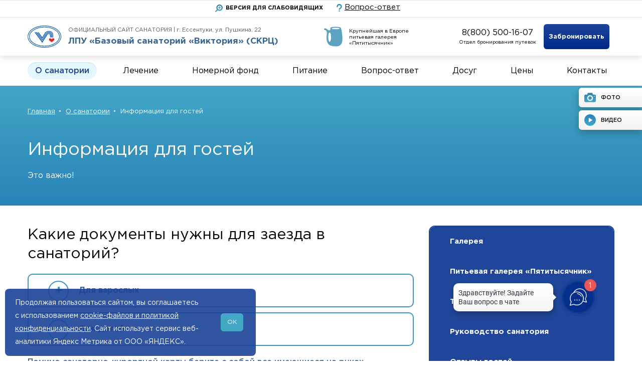

--- FILE ---
content_type: text/html; charset=UTF-8
request_url: https://victoria-essentuki.ru/about/information-for-guests/
body_size: 76711
content:
<!DOCTYPE html>
<html lang="ru-RU" prefix="og: http://ogp.me/ns#">

<head>

    <!-- section/section/index -->

    <meta charset="UTF-8">
    <meta http-equiv="x-ua-compatible" content="ie=edge">
    <meta name="viewport" content="width=device-width, initial-scale=1">

    
    <title>Информация для гостей | Санаторий «Виктория» г. Ессентуки</title>
	<!--<link rel="shortcut icon" href="/favicon.ico" type="image/x-icon">-->
    <link type="image/png" sizes="120x120" rel="icon" href="/favicon.png">

	    <meta name="theme-color" content="#000">
    <meta name="msapplication-TileColor" content="#000">
    <meta name="msapplication-navbutton-color" content="#000">
    <meta name="apple-mobile-web-app-status-bar-style" content="#000">
    <meta name="apple-mobile-web-app-capable" content="yes">
    <meta name="apple-mobile-web-app-title" content="Application Name">



    <meta name="description" content="Информация для гостей Официальный сайт санатория «Виктория», Ессентуки.  Фотографии и видео санатория. Актуальные цены на путевки и описание процедур. Скидки при бронировании по акции. Отзывы отдыхающих. Карта территории и корпусов. Прямое и быстрое бронирование.">
<meta name="google-site-verification" content="tpp8-mrkZvpqCMp3Z8HT5uoFuBkEP6pXENzOn_dHcaM">
<meta name="csrf-param" content="_csrf">
<meta name="csrf-token" content="QnaqRThBu82-QSf2PtoDBG4ta3gFq_g3WAlIGkbT3T0IOsM0chvuh4cFf8BNjXdJO38lG22Sj2RsRAl4MKSIDA==">

<link href="https://victoria-essentuki.ru/about/information-for-guests/" rel="canonical">
<link href="/css/main.min.css?v=1765976287" rel="stylesheet">
<link href="/ext/extended.css?v=1769075003" rel="stylesheet"><!-- custom html -->

<meta name="yandex-verification" content="4697c8d6d4e9e954" />

<!-- Yandex.Metrika informer -->
<!--
<a href="https://metrika.yandex.ru/stat/?id=11442004&amp;from=informer"
target="_blank" rel="nofollow"><img src="https://informer.yandex.ru/informer/11442004/3_1_FFFFFFFF_EFEFEFFF_0_pageviews"
style="width:88px; height:31px; border:0;" alt="Яндекс.Метрика" title="Яндекс.Метрика: данные за сегодня (просмотры, визиты и уникальные посетители)" class="ym-advanced-informer" data-cid="11442004" data-lang="ru" /></a> -->
<!-- /Yandex.Metrika informer -->

<!-- Yandex.Metrika counter -->
<!-- <script type="text/javascript" >
   (function(m,e,t,r,i,k,a){m[i]=m[i]||function(){(m[i].a=m[i].a||[]).push(arguments)};
   m[i].l=1*new Date();k=e.createElement(t),a=e.getElementsByTagName(t)[0],k.async=1,k.src=r,a.parentNode.insertBefore(k,a)})
   (window, document, "script", "https://mc.yandex.ru/metrika/tag.js", "ym");

   ym(11442004, "init", {
        clickmap:true,
        trackLinks:true,
        accurateTrackBounce:true,
        webvisor:true
   });
</script> -->
<!-- <noscript><div><img src="https://mc.yandex.ru/watch/11442004" style="position:absolute; left:-9999px;" alt="" /></div></noscript> -->
<!-- /Yandex.Metrika counter -->


<script type="text/javascript">
(function() {
    'use strict';
    let loadedMetrica = false,
        loadedCallibri = false,
        metricaId = 11442004,
        timerId;


    if (navigator.userAgent.indexOf('YandexMetrika') > -1) {
        loadedMetrica = loadCounter(e, 'Metrika', loadedMetrica,
            () => {
                (function(m, e, t, r, i, k, a) {
                    m[i] = m[i] || function() {
                        (m[i].a = m[i].a || []).push(arguments)
                    };
                    m[i].l = 1 * new Date();
                    k = e.createElement(t), a = e.getElementsByTagName(t)[0], k.async = 1, k.src = r, a.parentNode.insertBefore(k, a)
                })
                (window, document, "script", "https://mc.yandex.ru/metrika/tag.js", "ym");

                ym(11442004, "init", {
                    clickmap: true,
                    trackLinks: true,
                    accurateTrackBounce: true,
                    webvisor: true,
                    ecommerce:"dataLayer"
                });
            });
    
    } else {
        window.addEventListener('scroll', loadAllCounters, { passive: true });

        window.addEventListener('touchstart', loadAllCounters);

        document.addEventListener('mouseenter', loadAllCounters);

        document.addEventListener('click', loadAllCounters);

        document.addEventListener('DOMContentLoaded', loadFallback);
    }

    function loadFallback() {
        timerId = setTimeout(loadAllCounters, 5000);
    }

    function loadCounter(e, counterName, isLoaded, callback) {
        if (e && e.type) {
            console.log(counterName + ' ' + e.type);
        } else {
            console.log(counterName + ' DOMContentLoaded');
        }

        if (isLoaded) {
            return;
        }

        callback();

        isLoaded = true;

        clearTimeout(timerId);

        window.removeEventListener('scroll', loadAllCounters);
        window.removeEventListener('touchstart', loadAllCounters);
        document.removeEventListener('mouseenter', loadAllCounters);
        document.removeEventListener('click', loadAllCounters);
        document.removeEventListener('DOMContentLoaded', loadAllCounters);

        return isLoaded;
    }

    function loadAllCounters(e) {
        loadedMetrica = loadCounter(e, 'Metrika', loadedMetrica,
            () => {
                (function(m, e, t, r, i, k, a) {
                    m[i] = m[i] || function() {
                        (m[i].a = m[i].a || []).push(arguments)
                    };
                    m[i].l = 1 * new Date();
                    k = e.createElement(t), a = e.getElementsByTagName(t)[0], k.async = 1, k.src = r, a.parentNode.insertBefore(k, a)
                })
                (window, document, "script", "https://mc.yandex.ru/metrika/tag.js", "ym");

                ym(11442004, "init", {
                    clickmap: true,
                    trackLinks: true,
                    accurateTrackBounce: true,
                    webvisor: true,
                    ecommerce:"dataLayer"
                });
            });
        
      
        loadedCallibri = loadCounter(e, 'Callibri', loadedCallibri,
            () => {
                let script = document.createElement("script");
                script.src = '//cdn.callibri.ru/callibri.js';
                script.setAttribute('async', '')
                document.getElementsByTagName("head")[0].appendChild(script);
            }
        );
    }
})()
</script>
<noscript><div><img src="https://mc.yandex.ru/watch/11442004" style="position:absolute; left:-9999px;" alt="" /></div></noscript>
<!-- /Yandex.Metrika counter -->

<!-- VK Pixel -->
<script type="text/javascript">!function(){var t=document.createElement("script");t.type="text/javascript",t.async=!0,t.src='https://vk.com/js/api/openapi.js?169',t.onload=function(){VK.Retargeting.Init("VK-RTRG-1679737-a94SJ"),VK.Retargeting.Hit()},document.head.appendChild(t)}();</script><noscript><img src="https://vk.com/rtrg?p=VK-RTRG-1679737-a94SJ" style="position:fixed; left:-999px;" alt=""/></noscript>

<!-- Top.Mail.Ru counter -->
<script type="text/javascript">
var _tmr = window._tmr || (window._tmr = []);
_tmr.push({id: "3419433", type: "pageView", start: (new Date()).getTime()});
(function (d, w, id) {
  if (d.getElementById(id)) return;
  var ts = d.createElement("script"); ts.type = "text/javascript"; ts.async = true; ts.id = id;
  ts.src = "https://top-fwz1.mail.ru/js/code.js";
  var f = function () {var s = d.getElementsByTagName("script")[0]; s.parentNode.insertBefore(ts, s);};
  if (w.opera == "[object Opera]") { d.addEventListener("DOMContentLoaded", f, false); } else { f(); }
})(document, window, "tmr-code");
</script>
<noscript><div><img src="https://top-fwz1.mail.ru/counter?id=3419433;js=na" style="position:absolute;left:-9999px;" alt="Top.Mail.Ru" /></div></noscript>
<!-- /Top.Mail.Ru counter -->
    <meta property="og:title" content="Информация для гостей" />
    <meta property="og:type" content="website" />
    <meta property="og:url" content="https://victoria-essentuki.ru/about/information-for-guests/" />
    <meta property="og:image" content="https://victoria-essentuki.ru/content/images/map.jpg" />
    <meta property="og:description" content="Информация для гостей Официальный сайт санатория «Виктория», Ессентуки.  Фотографии и видео санатория. Актуальные цены на путевки и описание процедур. Скидки при бронировании по акции. Отзывы отдыхающих. Карта территории и корпусов. Прямое и быстрое бронирование.">

    <script type="text/javascript" src="https://vk.com/js/api/openapi.js?168"></script>
    <script type="text/javascript">  VK.Widgets.Group("vk_groups2", {mode: 3, height: 400, width: 213, color1: "FFFFFF", color2: "000000", color3: "1836ad"}, 218763869);</script>



    <script type="application/ld+json">
        {
            "url" : "https://victoria-essentuki.ru/about/information-for-guests/",
            "aggregateRating" : {
                "bestRating" : 10,
                "ratingValue" : 9.2,
                "@type" : "AggregateRating",
                "reviewCount" : 42
            },
            "@type" : "Hotel",
            "name" : "Санаторий Виктория",
            "address" : {
                "addressLocality" : "Улица Пушкина 22",
                "@type" : "PostalAddress",
                "addressCountry" : "Россия",
                "addressRegion" : "Ставропольский край",
                "postalCode" : "357600",
                "streetAddress" : "Улица Пушкина  22, Ессентуки, Россия"
            },
            "priceRange" : "2300-4100 рублей/сутки",
            "description" : "Санаторий «Виктория» находится на курорте Ессентуки. Собственный бювет с нарзаном и 4 корпуса для проживания",
            "image" : "https://victoria-essentuki.ru/content/albums/2c4d7eb667ca80d89ac8ab643db37b22.jpg",
            "hasMap" : "https://www.google.com/maps/place/%D0%91%D0%B0%D0%B7%D0%BE%D0%B2%D1%8B%D0%B9+%D0%BA%D0%BB%D0%B8%D0%BD%D0%B8%D1%87%D0%B5%D1%81%D0%BA%D0%B8%D0%B9+%D1%81%D0%B0%D0%BD%D0%B0%D1%82%D0%BE%D1%80%D0%B8%D0%B9+%22%D0%92%D0%B8%D0%BA%D1%82%D0%BE%D1%80%D0%B8%D1%8F%22/@44.0598355,42.8581521,15z/data=!4m8!3m7!1s0x0:0x889b6888aeb6e647!5m2!4m1!1i2!8m2!3d44.0603598!4d42.8606412",
            "@context" : "http://schema.org"
        }
    </script>

    <script>(function(a,m,o,c,r,m){a[m]={id:"413260",hash:"eef936e2cfc12a9588292c64b77e8d20c08d0633609749263f6ef4ad29a479a9",locale:"ru",inline:false,setMeta:function(p){this.params=(this.params||[]).concat([p])}};a[o]=a[o]||function(){(a[o].q=a[o].q||[]).push(arguments)};var d=a.document,s=d.createElement('script');s.async=true;s.id=m+'_script';s.src='https://gso.amocrm.ru/js/button.js';d.head&&d.head.appendChild(s)}(window,0,'amoSocialButton',0,0,'amo_social_button'));</script>
</head>
<body class="">

<?xml version="1.0" encoding="utf-8"?><svg xmlns="http://www.w3.org/2000/svg" xmlns:xlink="http://www.w3.org/1999/xlink">
    <symbol viewBox="0 0 95.481 95.481" id="ok" xmlns="http://www.w3.org/2000/svg">
        <path d="M43.041,67.254c-7.402-0.772-14.076-2.595-19.79-7.064c-0.709-0.556-1.441-1.092-2.088-1.713
		c-2.501-2.402-2.753-5.153-0.774-7.988c1.693-2.426,4.535-3.075,7.489-1.682c0.572,0.27,1.117,0.607,1.639,0.969
		c10.649,7.317,25.278,7.519,35.967,0.329c1.059-0.812,2.191-1.474,3.503-1.812c2.551-0.655,4.93,0.282,6.299,2.514
		c1.564,2.549,1.544,5.037-0.383,7.016c-2.956,3.034-6.511,5.229-10.461,6.761c-3.735,1.448-7.826,2.177-11.875,2.661
		c0.611,0.665,0.899,0.992,1.281,1.376c5.498,5.524,11.02,11.025,16.5,16.566c1.867,1.888,2.257,4.229,1.229,6.425
		c-1.124,2.4-3.64,3.979-6.107,3.81c-1.563-0.108-2.782-0.886-3.865-1.977c-4.149-4.175-8.376-8.273-12.441-12.527
		c-1.183-1.237-1.752-1.003-2.796,0.071c-4.174,4.297-8.416,8.528-12.683,12.735c-1.916,1.889-4.196,2.229-6.418,1.15
		c-2.362-1.145-3.865-3.556-3.749-5.979c0.08-1.639,0.886-2.891,2.011-4.014c5.441-5.433,10.867-10.88,16.295-16.322
		C42.183,68.197,42.518,67.813,43.041,67.254z"/>
		<path d="M47.55,48.329c-13.205-0.045-24.033-10.992-23.956-24.218C23.67,10.739,34.505-0.037,47.84,0
		c13.362,0.036,24.087,10.967,24.02,24.478C71.792,37.677,60.889,48.375,47.55,48.329z M59.551,24.143
		c-0.023-6.567-5.253-11.795-11.807-11.801c-6.609-0.007-11.886,5.316-11.835,11.943c0.049,6.542,5.324,11.733,11.896,11.709
		C54.357,35.971,59.573,30.709,59.551,24.143z"/>
	</symbol>
	
	<symbol viewBox="0 0 169.063 169.063" id="insta" xmlns="http://www.w3.org/2000/svg">
        <path d="M122.406,0H46.654C20.929,0,0,20.93,0,46.655v75.752c0,25.726,20.929,46.655,46.654,46.655h75.752
		c25.727,0,46.656-20.93,46.656-46.655V46.655C169.063,20.93,148.133,0,122.406,0z M154.063,122.407
		c0,17.455-14.201,31.655-31.656,31.655H46.654C29.2,154.063,15,139.862,15,122.407V46.655C15,29.201,29.2,15,46.654,15h75.752
		c17.455,0,31.656,14.201,31.656,31.655V122.407z"/>
		<path d="M84.531,40.97c-24.021,0-43.563,19.542-43.563,43.563c0,24.02,19.542,43.561,43.563,43.561s43.563-19.541,43.563-43.561
		C128.094,60.512,108.552,40.97,84.531,40.97z M84.531,113.093c-15.749,0-28.563-12.812-28.563-28.561
		c0-15.75,12.813-28.563,28.563-28.563s28.563,12.813,28.563,28.563C113.094,100.281,100.28,113.093,84.531,113.093z"/>
		<path d="M129.921,28.251c-2.89,0-5.729,1.17-7.77,3.22c-2.051,2.04-3.23,4.88-3.23,7.78c0,2.891,1.18,5.73,3.23,7.78
		c2.04,2.04,4.88,3.22,7.77,3.22c2.9,0,5.73-1.18,7.78-3.22c2.05-2.05,3.22-4.89,3.22-7.78c0-2.9-1.17-5.74-3.22-7.78
		C135.661,29.421,132.821,28.251,129.921,28.251z"/>
	</symbol>
	<symbol viewBox="0 0 512.001 512.001" id="disco-ball" xmlns="http://www.w3.org/2000/svg">
        <g>
			<g>
				<path d="M254.888,49.549c-5.523,0-10,4.477-10,10v73.185c0,5.523,4.477,10,10,10c5.522,0,10-4.477,10-10V59.549
				C264.888,54.026,260.41,49.549,254.888,49.549z"/>
			</g>
		</g>
		<g>
			<g>
				<path d="M261.96,10.555c-1.86-1.86-4.44-2.93-7.07-2.93c-2.64,0-5.21,1.07-7.07,2.93s-2.93,4.44-2.93,7.07s1.07,5.21,2.93,7.07
				s4.43,2.93,7.07,2.93c2.63,0,5.21-1.07,7.07-2.93s2.93-4.44,2.93-7.07S263.819,12.415,261.96,10.555z"/>
			</g>
		</g>
		<g>
			<g>
				<path d="M290.714,173.895v-20.423c0-16.949-13.789-30.738-30.738-30.738H249.8c-16.949,0-30.738,13.789-30.738,30.738v20.423
				c-21.826,4.907-42.01,14.201-59.58,26.897c-0.68,0.383-1.31,0.85-1.886,1.382c-39.996,29.779-65.953,77.409-65.953,130.995
				c0,53.591,25.961,101.231,65.964,131.012c0.556,0.512,1.168,0.956,1.822,1.329c26.864,19.432,59.845,30.904,95.459,30.904
				c90.014,0,163.245-73.231,163.245-163.245C418.133,255.461,363.551,190.268,290.714,173.895z M147.191,238.83
				c-2.501,12.483-4.499,25.044-5.997,37.652c-0.378,0.077-0.756,0.148-1.134,0.225l-18.376,3.773
				C127.781,265.12,136.465,251.059,147.191,238.83z M115.235,365.101c-2.348-10.272-3.592-20.959-3.592-31.932
				c0-10.618,1.171-20.965,3.373-30.93c0.179-0.027,0.358-0.046,0.538-0.083l23.633-4.853c-1.807,24.14-1.787,48.385,0.059,72.523
				l-23.768-4.689C115.397,365.121,115.316,365.115,115.235,365.101z M122.079,386.825l18.056,3.562
				c0.384,0.076,0.768,0.145,1.152,0.22c1.488,12.356,3.452,24.666,5.904,36.902C136.692,415.537,128.155,401.808,122.079,386.825z
				M173.109,215.632c12.233-8.538,25.854-15.215,40.452-19.622c-4.814,23.573-8.371,47.412-10.658,71.366
				c-13.712,1.265-27.409,3.025-41.078,5.293C164.367,253.49,168.137,234.439,173.109,215.632z M159.565,293.353
				c13.877-2.445,27.785-4.354,41.711-5.728c-0.921,14.09-1.418,28.203-1.456,42.311c-0.043,16.401,0.524,32.814,1.674,49.19
				c-13.98-1.318-27.941-3.154-41.871-5.509C157.269,346.917,157.248,320.056,159.565,293.353z M173.109,450.706
				c-4.92-18.612-8.665-37.462-11.206-56.441c13.75,2.191,27.528,3.889,41.322,5.105c2.396,23.885,6.044,47.651,10.954,71.141
				C199.347,466.108,185.514,459.364,173.109,450.706z M388.092,280.48l-18.376-3.773c-1.025-0.211-2.052-0.407-3.077-0.612
				c-1.603-13.398-3.775-26.741-6.511-39.994C371.988,248.95,381.536,263.963,388.092,280.48z M334.354,214.047
				c5.154,19.22,9.049,38.699,11.663,58.313c-13.657-2.218-27.34-3.944-41.039-5.162c-2.308-24.085-5.912-48.098-10.77-71.786
				C308.646,199.54,322.157,205.884,334.354,214.047z M239.062,153.472c0-5.921,4.817-10.738,10.738-10.738h10.176
				c5.921,0,10.738,4.817,10.738,10.738v17.222c-5.209-0.504-10.487-0.77-15.826-0.77c-5.339,0-10.617,0.266-15.826,0.77V153.472z
				M234.994,191.312c6.504-0.907,13.143-1.388,19.894-1.388c6.079,0,12.069,0.384,17.951,1.122
				c5.384,24.609,9.358,49.618,11.893,74.721c-20.506-1.085-41.031-1.046-61.536,0.106
				C225.694,240.794,229.634,215.88,234.994,191.312z M272.221,475.231l-0.03,0.136c-5.674,0.686-11.447,1.048-17.303,1.048
				c-6.529-0.001-12.954-0.449-19.254-1.299c-5.464-24.476-9.491-49.309-12.103-74.311c10.449,0.558,20.902,0.848,31.357,0.848
				c9.84,0,19.68-0.252,29.515-0.746C281.757,425.889,277.685,450.781,272.221,475.231z M334.354,452.291
				c-12.375,8.282-26.104,14.69-40.781,18.811c4.952-23.592,8.662-47.544,11.082-71.564c13.78-1.17,27.544-2.833,41.281-4.975
				C343.323,413.979,339.457,433.263,334.354,452.291z M348.228,373.936c-13.921,2.305-27.872,4.093-41.842,5.364
				c0.181-2.573,0.352-5.147,0.503-7.719c0.326-5.514-3.88-10.246-9.394-10.571c-5.532-0.327-10.246,3.882-10.57,9.395
				c-0.204,3.456-0.443,6.912-0.702,10.369c-21.486,1.188-42.997,1.156-64.481-0.1c-2.322-31.489-2.402-63.166-0.232-94.669
				c21.639-1.327,43.304-1.359,64.944-0.104c0.276,3.935,0.524,7.87,0.728,11.805c0.276,5.339,4.692,9.483,9.978,9.483
				c0.175,0,0.351-0.005,0.526-0.014c5.516-0.286,9.755-4.989,9.469-10.504c-0.159-3.075-0.348-6.151-0.549-9.227
				c13.915,1.324,27.813,3.183,41.679,5.576C350.641,319.939,350.621,347.02,348.228,373.936z M360.127,430.238
				c2.686-13.011,4.825-26.109,6.419-39.26c1.031-0.198,2.063-0.388,3.093-0.591l18.057-3.562
				C381.154,402.96,371.755,417.64,360.127,430.238z M394.297,365.137l-25.692,5.068c1.886-24.394,1.904-48.9,0.058-73.297
				l25.557,5.248c0.18,0.037,0.359,0.056,0.539,0.083c2.202,9.965,3.373,20.313,3.373,30.931c0,10.973-1.244,21.66-3.592,31.932
				C394.459,365.115,394.378,365.121,394.297,365.137z"/>
			</g>
		</g>
		<g>
			<g>
				<path d="M304.439,326.095c-1.859-1.86-4.439-2.93-7.069-2.93s-5.21,1.07-7.07,2.93c-1.861,1.86-2.93,4.44-2.93,7.08
				c0,2.63,1.07,5.2,2.93,7.07c1.86,1.86,4.44,2.92,7.07,2.92s5.21-1.06,7.069-2.92c1.861-1.87,2.931-4.44,2.931-7.07
				C307.37,330.535,306.299,327.965,304.439,326.095z"/>
			</g>
		</g>
		<g>
			<g>
				<path d="M89.769,444.978c-15.476-4.088-27.504-16.274-31.391-31.801c-1.114-4.45-5.113-7.572-9.701-7.572
				s-8.587,3.122-9.701,7.572c-3.887,15.527-15.915,27.712-31.399,31.803C3.116,446.162,0,450.212,0,454.827s3.116,8.665,7.577,9.848
				c0.003,0.001,0.005,0.001,0.008,0.002c15.475,4.088,27.504,16.274,31.391,31.801c1.115,4.45,5.114,7.572,9.701,7.572
				s8.587-3.122,9.701-7.572c3.886-15.528,15.915-27.713,31.399-31.804c4.467-1.184,7.582-5.238,7.577-9.859
				C97.349,450.194,94.223,446.147,89.769,444.978z M48.677,470.402c-4.25-6.05-9.524-11.324-15.577-15.575
				c6.053-4.251,11.326-9.525,15.577-15.575c4.25,6.049,9.524,11.322,15.578,15.574C58.201,459.078,52.928,464.352,48.677,470.402z"
				/>
			</g>
		</g>
		<g>
			<g>
				<path d="M173.634,140.823c-0.171-0.361-0.355-0.712-0.541-1.061c-0.085-0.219-0.168-0.439-0.27-0.655l-34.701-73.324
				c-1.194-2.523-3.389-4.433-6.054-5.266c-2.665-0.833-5.557-0.515-7.976,0.878l-76.123,43.833
				c-4.516,2.601-6.278,8.233-4.049,12.943l21.345,45.103c-4.958,0.365-9.986,1.689-14.744,3.94
				c-7.939,3.758-14.628,9.768-18.835,16.924c-4.929,8.385-5.735,17.463-2.212,24.907c3.523,7.444,11.055,12.576,20.664,14.081
				c2.014,0.316,4.068,0.472,6.141,0.472c6.367,0,12.899-1.472,18.888-4.306c7.986-3.779,14.451-9.792,18.204-16.93
				c4.188-7.964,4.596-16.743,1.121-24.086c-0.167-0.354-0.351-0.699-0.535-1.043c-0.087-0.225-0.173-0.451-0.277-0.672
				l-27.735-58.606l58.735-33.82l19.704,41.635c-4.832,0.376-9.835,1.678-14.72,3.99c-7.94,3.757-14.629,9.768-18.835,16.924
				c-4.929,8.385-5.735,17.463-2.212,24.907c4.412,9.321,15.034,14.533,26.951,14.533c6.128,0,12.6-1.379,18.743-4.286
				C172.056,173.441,180.543,155.425,173.634,140.823z M68.065,183.165c1.061,0,2.089,0.098,3.062,0.298
				c1.527,0.313,4.244,1.168,5.285,3.37c1.043,2.2-0.018,4.843-0.744,6.223c-1.723,3.277-5.024,6.251-9.057,8.159
				c-4.224,1.999-9.225,2.805-13.379,2.154c-2.833-0.444-5.063-1.573-5.681-2.878c-0.617-1.304-0.077-3.744,1.376-6.217
				c2.13-3.625,5.924-6.982,10.148-8.981C62.026,183.896,65.17,183.165,68.065,183.165z M145.754,163.762
				c-8.441,3.996-17.573,2.42-19.06-0.724c-0.617-1.304-0.077-3.745,1.376-6.217c2.13-3.625,5.924-6.981,10.148-8.98
				c3.129-1.481,6.261-2.128,9.003-2.128c4.064,0,7.272,1.423,8.333,3.667C157.334,153.137,153.521,160.086,145.754,163.762z"/>
			</g>
		</g>
		<g>
			<g>
				<path d="M449.225,125.861c-15.477-4.088-27.505-16.274-31.393-31.801c-1.113-4.451-5.113-7.572-9.7-7.572
				c-4.588,0-8.587,3.122-9.701,7.572c-3.886,15.528-15.914,27.713-31.381,31.799c-4.472,1.177-7.595,5.228-7.595,9.852
				c0,4.621,3.119,8.67,7.585,9.85c15.477,4.088,27.505,16.274,31.391,31.801c1.114,4.45,5.113,7.572,9.701,7.572
				c4.587,0,8.587-3.122,9.7-7.573c3.888-15.527,15.916-27.713,31.383-31.799c4.466-1.175,7.589-5.221,7.594-9.839
				C456.815,131.105,453.703,127.051,449.225,125.861z M408.132,151.285c-4.25-6.049-9.522-11.323-15.576-15.574
				c6.052-4.251,11.326-9.524,15.576-15.575c4.251,6.051,9.523,11.324,15.576,15.575
				C417.655,139.963,412.383,145.236,408.132,151.285z"/>
			</g>
		</g>
		<g>
			<g>
				<path d="M502.417,396.236c-19.026-0.794-43.783-11.338-44.026-11.443c-2.881-1.24-6.175-1.058-8.898,0.493
				c-2.726,1.55-4.566,4.288-4.973,7.396l-7.573,57.936c-4.461-2.472-9.635-4.204-15.295-4.944
				c-8.924-1.168-18.019,0.301-25.608,4.131c-8.863,4.474-14.57,11.811-15.658,20.13c-1.088,8.319,2.542,16.877,9.958,23.479
				c6.351,5.652,14.763,9.408,23.686,10.574c1.997,0.261,3.966,0.388,5.896,0.388c17.323,0,31.497-10.192,33.421-24.902v-0.001
				c0.021-0.161,0.03-0.32,0.048-0.48c0.016-0.102,0.041-0.201,0.054-0.304l9.266-70.886c10.263,3.524,25.353,7.853,38.869,8.417
				c5.531,0.217,10.178-4.057,10.408-9.574C512.222,401.126,507.935,396.466,502.417,396.236z M433.514,476.88
				c-0.576,4.402-7.923,8.449-16.893,7.277c-4.842-0.633-9.694-2.757-12.98-5.682c-2.321-2.067-3.634-4.346-3.424-5.948
				c0.209-1.602,2.063-3.466,4.838-4.867c3.046-1.537,6.877-2.366,10.702-2.366c1.107,0,2.215,0.069,3.303,0.211
				C428.03,466.678,434.089,472.477,433.514,476.88z"/>
			</g>
		</g>
	</symbol>
	
	
	
	<symbol viewBox="0 0 512 512" id="gym" xmlns="http://www.w3.org/2000/svg">
        <g>
			<g>
				<path d="M447.929,117.727c-4.293-6.572-13.195-7.529-18.766-2.484c-22.59,20.452-24.27,21.849-30.17,27.755l-32.16-4.431
				l-3.264,8.831c4.075,8.507,4.667,18.33,1.573,27.29l6.408,0.882c-8.368,11.835-15.685,24.353-21.877,37.417
				c-1.032,20.236,0.823,40.573,5.581,60.402c7.337-34.409,22.545-66.541,44.397-93.947l12.835,1.768
				c9.819,1.36,18.935-5.505,20.295-15.38c0.821-5.957-1.386-11.622-5.426-15.479l18.201-16.479
				C450.108,129.75,451.287,122.867,447.929,117.727z"/>
			</g>
		</g>
		<g>
			<g>
				<path d="M352.064,102.663c-6.429-2.381-13.562,0.909-15.938,7.335l-6.275,16.975c8.805-0.312,17.083,2.597,23.59,7.749
				L359.4,118.6C361.775,112.174,358.491,105.038,352.064,102.663z"/>
			</g>
		</g>
		<g>
			<g>
				<path d="M369.79,470.721c20.18-5.182,35.096-23.494,35.096-45.291c0-8.227-2.132-15.954-5.863-22.668
				c-4.042-7.275-9.965-13.354-17.116-17.587l-30.822-78.791c-13.526-34.577-18.247-71.586-14.162-107.891
				c-1.281,0.209,0.212,0.023-25.228,2.878c-3.45,38.461,1.977,77.483,16.283,114.054l24.446,62.492l-15.738-2.092l-14.644-37.436
				l-3.796,34.985l-45.93-6.105c-3.413,5.495-7.955,10.017-14.021,13.427l7.677,0.371c7.447,0.36,13.691,6.185,14.055,13.632
				c0.426,8.723-6.759,15.553-15.069,15.133c-5.998-0.29-45.499-2.2-50.707-2.451c-7.938-0.384-14.063-7.131-13.679-15.069
				c0.335-6.908,5.673-14.134,16.396-13.614c-7.172-5.028-12.503-12.379-15.005-20.781l-25.212-3.351l12.442-39.078
				c0.861-2.705,1.161-5.558,0.88-8.383l-4.25-42.801c-39.847-7.433-38.686-7.036-42.733-8.495l5.078,51.134l-12.853,40.372
				c-40.851,2.645-73.171,36.596-73.171,78.115c0,22.908,9.84,43.516,25.521,57.834l-11.571,11.573
				c-3.517,3.517-4.167,9.154-1.188,13.137c3.713,4.963,10.785,5.337,15.004,1.119l14.27-14.27
				c10.844,5.679,23.175,8.909,36.265,8.909c11.673,0,204.623-29.823,204.623-29.823l34.605,35.132
				c3.845,3.903,10.129,3.954,14.036,0.106c3.904-3.845,3.952-10.129,0.106-14.035L369.79,470.721z M187.181,427.867
				c-1.206,23.775-20.525,43.094-44.3,44.299c-27.767,1.407-50.576-21.402-49.169-49.169c1.205-23.776,20.523-43.094,44.299-44.3
				C165.778,377.289,188.587,400.099,187.181,427.867z"/>
			</g>
		</g>
		<g>
			<g>
				<path d="M276.345,4.526c-21.323-11.089-47.407-1.002-55.722,21.548c-6.856,18.595,1.331,39.766,18.915,48.909
				c21.323,11.088,47.404,1.002,55.72-21.547C302.116,34.841,293.93,13.67,276.345,4.526z"/>
			</g>
		</g>
		<g>
			<g>
				<path d="M329.08,145.061l-61.898,6.948l-37.539-44.723c8.081,5.694,19.952,14.058,37.726,26.582l45.346-5.088
				c0,0-66.685-29.258-106.918-47.052c-12.254-5.419-27.225,2.284-32.704,16.705c-3.937,10.366-34.858,91.771-39.883,105.002
				c-5.437,14.312-0.029,29.891,12.679,34.718c4.24,2.336,0.112,1.14,81.622,16.344l-9.738,89.99
				c-1.385,12.807,8.651,23.935,21.51,23.935c10.887,0,20.256-8.208,21.456-19.285L272.63,239.25
				c1.215-11.227-6.419-21.496-17.52-23.567l-34.287-6.395l8.572-20.716c-2.912-6.19-24.572-52.255-27.337-58.133l43.744,52.117
				c3.814,4.546,9.71,7,15.801,6.319l71.024-7.971c9.184-1.031,16.488-8.663,16.47-17.906
				C349.077,152.069,339.64,143.875,329.08,145.061z"/>
			</g>
		</g>
	</symbol>
	
	
	<symbol viewBox="0 0 512 512" id="sink" xmlns="http://www.w3.org/2000/svg">
		<path d="M467,212h-38.538c4.515-12.462,3.657-26.107-3.239-37.793C417.02,160.306,402.474,152,386.302,152H368.9
		c-16.304,0-30.864,8.408-38.95,22.485c-6.716,11.682-7.484,25.177-2.988,37.515H302h-15V90c0-16.538,13.462-30,30-30
		c13.025,0,24.142,8.35,28.277,19.978C347.4,85.945,352.893,90,359.227,90h31.087c9.432,0,16.769-8.677,14.894-17.921
		c-9.454-46.612-55.04-80.261-106.146-70.334C256.335,10.043,225,50.025,225,93.552V212h-15h-23.538
		c4.515-12.462,3.657-26.107-3.239-37.793C175.02,160.306,160.474,152,144.302,152H126.9c-16.304,0-30.864,8.408-38.95,22.485
		c-6.716,11.682-7.484,25.177-2.988,37.515H45c-24.814,0-45,20.186-45,45c0,19.999,13.198,36.79,31.276,42.632v0.002l0.007,0.002
		C35.636,301.042,40.186,302,45,302h422c4.83,0,9.397-0.963,13.76-2.379h0.002C498.82,293.768,512,276.984,512,257
		C512,232.186,491.814,212,467,212z M153.34,212h-34.893c-4.779-8.231-9.424-13.991-4.497-22.559
		c1.289-2.241,5.127-7.441,12.949-7.441h17.402c7.852,0,11.763,5.2,13.081,7.441C162.314,197.791,157.934,203.46,153.34,212z
		M395.34,212h-34.893c-4.779-8.231-9.424-13.991-4.497-22.559c1.289-2.241,5.127-7.441,12.949-7.441h17.402
		c7.852,0,11.763,5.2,13.081,7.441C404.314,197.791,399.934,203.46,395.34,212z"/>
		
		<path d="M393.08,331.999c-61.388,0.168-148.87,0.142-220.465,0.001H38.383C55.408,379.724,98.1,415.331,150,421.146V497
		c0,8.291,6.709,15,15,15h180c8.291,0,17-6.709,17-15v-75.839c30.158-3.351,58.31-16.77,80.581-38.727
	c14.333-14.539,24.479-31.849,31.077-50.435H393.08z"/></symbol>
	<symbol viewBox="0 0 512 512" id="toilet" xmlns="http://www.w3.org/2000/svg">
		<path d="M 482 211 L 210 211 L 210 271 L 482 271 C 498.570312 271 512 257.566406 512 241 C 512 224.429688 498.570312 211 482 211 Z M 482 211 " />
		<path d="M 15 60 L 195 60 C 203.285156 60 210 53.285156 210 45 L 210 30 C 210 13.429688 196.570312 0 180 0 L 30 0 C 13.429688 0 0 13.429688 0 30 L 0 45 C 0 53.285156 6.714844 60 15 60 Z M 15 60 " />
		<path d="M 30 90 L 180 90 L 180 271 L 30 271 Z M 30 90 " />
		<path d="M 30.027344 301 C 30.1875 334.414062 50.058594 364.496094 80.816406 377.671875 C 94.027344 383.339844 104.253906 393.8125 109.597656 407.15625 C 114.929688 420.515625 114.753906 435.148438 109.101562 448.378906 L 91.214844 491.097656 C 89.222656 495.726562 89.707031 501.042969 92.476562 505.261719 C 95.257812 509.464844 99.960938 512 105 512 L 377 512 C 385.289062 512 392 505.289062 392 497 L 392 444.605469 C 377.671875 448.675781 362.613281 451 347 451 C 261.082031 451 188.371094 384.96875 180.761719 301 Z M 30.027344 301 " />
		<path d="M 347 421 C 416.308594 421 472.910156 368.316406 480.484375 301 L 211.515625 301 C 219.089844 368.316406 277.691406 421 347 421 Z M 347 421 " />
	</symbol>

	<symbol viewBox="0 0 512 512" id="mom" xmlns="http://www.w3.org/2000/svg">
		<path d="M483.97,400.393c7.546-15.04,11.613-31.755,11.762-49.138c0.254-29.844-11.058-57.928-31.854-79.08l-6.969-7.09    c-20.795-21.153-48.682-32.941-78.525-33.196c-2.935-0.021-5.852,0.073-8.749,0.272c9.496-17.871,14.886-38.24,14.886-59.849    c0-41.492-19.853-78.428-50.553-101.825c-4.043-39.14-37.25-69.79-77.419-69.79c-40.169,0-73.375,30.65-77.419,69.79    c-30.7,23.398-50.554,60.334-50.554,101.825c0,51.463,30.538,95.92,74.441,116.223l-4.36,13.893l-0.033,0.107    c-2.895,9.473-11.454,15.836-21.3,15.836C79.547,318.373,0,398.206,0,496.334v14.968h512v-14.968    C512,464.709,501.624,429.504,483.97,400.393z M347.002,134.518c-33.659-3.746-61.927-26.7-72.546-58.595    C307.274,82.006,334.406,104.486,347.002,134.518z M256.548,30.634c15.853,0,29.937,7.764,38.662,19.683    c-12.204-3.876-25.192-5.974-38.662-5.974c-13.47,0-26.458,2.099-38.662,5.974C226.611,38.398,240.694,30.634,256.548,30.634z     M238.652,75.921c-10.557,31.737-38.729,54.846-72.559,58.6C178.69,104.483,205.827,82,238.652,75.921z M158.512,172.315    c0-2.466,0.094-4.909,0.273-7.329c41.356-0.834,77.705-23.094,97.774-56.653c20.145,33.69,56.594,55.819,97.752,56.654    c0.18,2.42,0.273,4.864,0.273,7.328c0,31.796-15.218,60.1-38.75,78.023c-1.88,1.247-3.725,2.555-5.533,3.921    c-15.446,10.166-33.919,16.092-53.753,16.092C202.49,270.351,158.512,226.373,158.512,172.315z M262.269,300.152l-37.623,36.988    c-2.272-2.895-4.236-6.024-5.834-9.329c3.669-4.83,6.551-10.366,8.421-16.457l4.249-13.54c8.109,1.618,16.489,2.473,25.067,2.473    C258.466,300.287,260.372,300.237,262.269,300.152z M30.682,481.366c7.496-74.619,70.402-133.057,146.642-133.057    c5.923,0,11.644-0.985,16.995-2.814c2.555,4.502,5.54,8.76,8.904,12.705l-45.036,44.275    c-21.185,20.826-33.002,49.411-33.187,78.892H30.682z M154.933,481.366c0.175-21.524,8.801-42.366,24.24-57.544l24.663-24.246    c15.357-6.643,32.93-9.845,49.689-11.14l4.072,25.637l29.566-4.696l-3.413-21.488c10.128,0.362,18.912,1.18,25.319,1.937    c1.333,4.957,3.652,9.648,6.897,13.824c6.405,8.241,15.636,13.495,25.994,14.793c1.651,0.208,9.875,0.067,12.281-0.395    c7.128,2.26,14.442,3.385,21.698,3.385c18.521,0,36.642-7.194,50.177-20.729c27.661-27.661,27.661-72.668,0-100.329    c-13.4-13.399-31.215-20.778-50.164-20.778s-36.765,7.38-50.163,20.779c-15.747,15.747-22.933,37.538-20.258,58.923    c-15.143-1.475-37.206-2.565-60.575-0.144l75.336-74.063c2.435-2.394,11.062-8.981,12.708-10.209    c13.278-8.635,28.851-13.21,45.13-13.056c21.845,0.184,42.241,8.795,57.432,24.245l6.969,7.09    c15.189,15.45,23.452,35.991,23.265,57.838c-0.187,21.847-8.797,42.244-24.248,57.434l-74.185,72.932H154.933z M377.673,355.69    c-6.405-8.241-15.636-13.495-25.994-14.793c-5.503-0.69-10.886-0.186-15.895,1.299c1.594-7.659,5.379-14.863,11.169-20.654    c7.745-7.745,18.043-12.011,28.997-12.011c10.954,0,21.251,4.266,28.998,12.011c15.988,15.989,15.988,42.005,0,57.994    c-5.749,5.749-12.943,9.511-20.62,11.097c0.574-1.98,1.004-4.017,1.265-6.102C386.892,374.174,384.079,363.931,377.673,355.69z     M355.889,380.807L355.889,380.807c-0.303,2.424-1.532,4.582-3.461,6.081c-1.928,1.498-4.321,2.154-6.747,1.853    c-2.423-0.304-4.582-1.533-6.08-3.461c-1.498-1.928-2.155-4.325-1.851-6.747c0.579-4.617,4.525-8.005,9.064-8.005    c0.377,0,0.759,0.024,1.144,0.072c2.423,0.304,4.582,1.533,6.08,3.461C355.536,375.988,356.193,378.384,355.889,380.807z     M410.065,481.367v-0.001l52.471-51.584c0.761-0.748,1.507-1.508,2.243-2.274c8.577,17.104,14.302,35.836,16.395,53.859H410.065z" />
</symbol>

<symbol id="youtube" xmlns="http://www.w3.org/2000/svg" x="0px" y="0px" viewBox="0 0 50 50">
<path d="M 44.898438 14.5 C 44.5 12.300781 42.601563 10.699219 40.398438 10.199219 C 37.101563 9.5 31 9 24.398438 9 C 17.800781 9 11.601563 9.5 8.300781 10.199219 C 6.101563 10.699219 4.199219 12.199219 3.800781 14.5 C 3.398438 17 3 20.5 3 25 C 3 29.5 3.398438 33 3.898438 35.5 C 4.300781 37.699219 6.199219 39.300781 8.398438 39.800781 C 11.898438 40.5 17.898438 41 24.5 41 C 31.101563 41 37.101563 40.5 40.601563 39.800781 C 42.800781 39.300781 44.699219 37.800781 45.101563 35.5 C 45.5 33 46 29.398438 46.101563 25 C 45.898438 20.5 45.398438 17 44.898438 14.5 Z M 19 32 L 19 18 L 31.199219 25 Z"></path>
    </symbol>
	
<symbol id="Library" xmlns="http://www.w3.org/2000/svg" viewBox="0 0 512.427 512.427">
	<g>
		<g>
			<path d="M502.893,396.948h-54.941l19.102-5.12c1.707-0.853,4.267-1.707,5.12-4.267s1.707-4.267,0.853-6.827l-12.67-47.026
				c0.07-0.83,0.031-1.664-0.13-2.467l-8.533-33.28c-0.405-0.81-1.006-1.81-1.704-2.731l-42.692-158.453
				c0.228-1.166,0.251-2.368,0.023-3.51l-8.533-33.28c-0.526-1.052-1.377-2.426-2.352-3.527L384.28,51.348
				c-0.853-4.267-5.973-6.827-10.24-5.973l-82.773,22.187c-4.267,0.853-6.827,5.973-5.973,10.24l18.404,68.485
				c-6.845-3.409-14.542-5.339-22.671-5.339H33.56c-3.413,0-5.973,1.707-7.68,5.12c-1.707,2.56-1.707,5.973,0,8.533l10.24,16.213
				c7.68,13.653,7.68,29.867,0,43.52l-7.545,11.947H7.96c-3.413,0-5.973,1.707-7.68,5.12c-1.707,2.56-1.707,5.973,0,8.533
				l10.24,16.213c7.68,13.653,7.68,29.867,0,43.52L0.28,315.882c-1.707,2.56-1.707,5.973,0,8.533s4.267,4.267,7.68,4.267h20.076
				l8.084,12.8c7.68,13.653,7.68,29.867,0,43.52l-7.545,11.947H7.96c-5.12,0-8.533,3.413-8.533,8.533v51.2
				c0,5.12,3.413,8.533,8.533,8.533h494.933c5.12,0,8.533-3.413,8.533-8.533v-51.2C511.427,400.362,508.013,396.948,502.893,396.948
				z M292.303,312.89c8.853-9.215,14.323-21.7,14.323-35.409s-5.47-26.194-14.323-35.409c12.984-2.949,24.135-10.859,31.324-21.623
				l29.419,109.472l7.34,28.627c0.198,0.395,0.42,0.778,0.661,1.147l10.011,37.253h-51.961c8.15-9.076,13.129-21.05,13.129-34.133
				C332.227,338.528,315.083,318.064,292.303,312.89z M387.693,129.855l-65.707,17.92l-4.267-16.213l65.707-17.92L387.693,129.855z
				 M392.263,146.011l39.228,148.419l-65.994,17.689l-33.635-125.96c-0.582-4.934-1.863-9.661-3.758-14.072l-2.089-7.824
				L392.263,146.011z M370.627,328.682l65.426-16.994l4.285,16.212l-65.444,17.849L370.627,328.682z M387.693,395.242l-8.951-33.52
				l65.868-17.655l8.79,33.255L387.693,395.242z M370.627,64.148l8.501,32.163l-66.498,17.824l-8.563-32.067L370.627,64.148z
				 M50.627,161.428l-1.707-3.413h232.107c14.067,0,26.217,8.625,31.425,20.847l2.436,9.064c0.173,1.385,0.272,2.792,0.272,4.222
				c0,18.773-15.36,34.133-34.133,34.133h-25.6H48.92l1.707-3.413C61.72,204.095,61.72,180.202,50.627,161.428z M25.027,246.762
				l-1.707-3.413h10.24h221.867c18.773,0,34.133,15.36,34.133,34.133c0,18.773-15.36,34.133-34.133,34.133H33.56H23.32l1.707-3.413
				C36.12,289.428,36.12,265.535,25.027,246.762z M50.627,332.095l-1.707-3.413h206.507h25.6c18.773,0,34.133,15.36,34.133,34.133
				c0,18.773-15.36,34.133-34.133,34.133H48.92l1.707-3.413C61.72,374.762,61.72,350.868,50.627,332.095z M494.36,448.148H16.493
				v-34.133H33.56h247.467h101.547h1.707h110.08V448.148z"/>
			<path d="M93.293,371.348h187.733c5.12,0,8.533-3.413,8.533-8.533s-3.413-8.533-8.533-8.533H93.293
				c-5.12,0-8.533,3.413-8.533,8.533S88.173,371.348,93.293,371.348z"/>
			<path d="M67.693,286.015h187.733c5.12,0,8.533-3.413,8.533-8.533c0-5.12-3.413-8.533-8.533-8.533H67.693
				c-5.12,0-8.533,3.413-8.533,8.533C59.16,282.602,62.573,286.015,67.693,286.015z"/>
			<path d="M93.293,200.682h187.733c5.12,0,8.533-3.413,8.533-8.533s-3.413-8.533-8.533-8.533H93.293
				c-5.12,0-8.533,3.413-8.533,8.533S88.173,200.682,93.293,200.682z"/>
			<path d="M357.827,182.762l26.453,98.987c1.707,3.413,5.12,5.973,8.533,5.973c0,0,0.853,0,1.707-0.853
				c4.267-0.853,6.827-5.973,5.973-10.24l-26.453-98.133c-0.853-4.267-5.973-6.827-10.24-5.973S356.973,178.495,357.827,182.762z"/>
		</g>
	</g>
</symbol>

</svg>



<div class="blind-panel">
    <div class="blind-panel-container">
        <div class="blind-panel__item">
            <div class="blind-panel__item-title">Размер шрифта:</div>
            <div class="blind-panel__item-list"><a class="blind-panel-fz blind-panel-fz--sm" href="#">А</a><a class="blind-panel-fz blind-panel-fz--md" href="#">А</a><a class="blind-panel-fz blind-panel-fz--lg" href="#">А</a></div>
        </div>
        <div class="blind-panel__item">
            <div class="blind-panel__item-title">Цвет сайта:</div>
            <div class="blind-panel__item-list"><a class="blind-panel-cl blind-panel-cl--white" href="#">Ц</a><a class="blind-panel-cl blind-panel-cl--black" href="#">Ц</a><a class="blind-panel-cl blind-panel-cl--blue" href="#">Ц</a></div>
        </div>
        <div class="blind-panel__item">
            <div class="blind-panel__item-title">Изображения:</div>
            <div class="switch">
                <label>Выкл
                    <input class="blind-img-toggle" type="checkbox" checked="checked"/><span class="lever"></span>Вкл
                </label>
            </div>
        </div>
        <div class="blind-panel__conrol"><a class="blind-ver__remove" href="#">Обычная версия сайта</a><a class="blind-ver__settings" href="#">Настройки</a>
            <div class="blind-ver-dropdown">
                <div class="blind-ver-dropdown__item">
                    <div class="blind-ver-dropdown__item-title">Выберите шрифт:</div>
                    <div class="blind-ver-dropdown__item-control"><a class="blind-ver__arial" href="#">Arial</a><a class="blind-ver__times-new-roman" href="#">Times New Roman</a></div>
                </div>
                <div class="blind-ver-dropdown__item">
                    <div class="blind-ver-dropdown__item-title">Интервал между буквами:</div>
                    <div class="blind-ver-dropdown__item-control"><a class="blind-ver__ls--sm" href="#">Стандартный</a><a class="blind-ver__ls--md" href="#">Средний</a><a class="blind-ver__ls--lg" href="#">Большой</a></div>
                </div><a class="blind-ver-dropdown__close" href="#">Закрыть панель</a>
            </div>
        </div>
    </div>
</div>
<header class="header">
    
	
    
	
    <div class="header-fixed">
        <div class="info-box info-box--blue" style="text-align: center;">
<p class="info-box__inner">С 1 по 31 марта 2026 года действует акция &laquo;Здоровье — основа красоты&raquo; <a class="btn btn--blue" href="/about/news/zdorove-osnova-krasoty/">Подробнее</a></p>
<button class="info-box__close js-info-box-close" type="button"><svg fill="none" height="24" viewbox="0 0 24 24" width="24" xmlns="http://www.w3.org/2000/svg"> <path d="M18 6L6 18M6 6L18 18" stroke-linecap="round" stroke-width="2"></path> </svg></button></div>
        <div class="header-fixed__inner">
            <div class="header-fixed__container container">    
        
                <a class="header-fixed__logo" href="/">
                    <img src="/img/svgSprite/logo.svg" alt="logo" width="67" height="44">
                </a>

              <nav class="main-menu">
                  <ul class=""><li class="current dropdown"><a href="/about/">О санатории</a><ul class="submenu"><li class="dropdown-submenu dropdown"><a href="/about/galerea/">Галерея</a><ul class="submenu-child"><li><a href="/about/galerea/gallery/">Фотогалерея</a></li>
<li><a href="/about/galerea/video/">Видеогалерея</a></li></ul></li>
<li class="dropdown-submenu"><a href="/about/drinking-gallery/">Питьевая галерея «Пятитысячник»</a></li>
<li class="dropdown-submenu"><a href="/about/territory/">Территория санатория</a></li>
<li class="dropdown-submenu"><a href="/about/rukovodstvo-sanatoriya/">Руководство санатория</a></li>
<li class="dropdown-submenu"><a href="/about/reviews/">Отзывы гостей</a></li>
<li class="dropdown-submenu"><a href="/about/awards-and-diplomas/">Награды и дипломы</a></li>
<li class="dropdown-submenu"><a href="/about/news/">Акции и новости</a></li>
<li class="dropdown-submenu current dropdown"><a href="/about/information-for-guests/">Информация для гостей</a><ul class="submenu-child"><li><a href="/about/information-for-guests/union-ticket/">Профсоюзная путевка</a></li>
<li><a href="/about/information-for-guests/pamyatkapravaiobyazannostiotdyhayuschihvlpubazovyysanatoriyviktoriyaskrts/">Памятка "Права и обязанности отдыхающих"</a></li></ul></li>
<li class="dropdown-submenu dropdown"><a href="/about/legal-framework/">Правовая база</a><ul class="submenu-child"><li><a href="/about/legal-framework/partners/">Партнёрам</a></li>
<li><a href="/about/legal-framework/occupational/">Охрана труда</a></li>
<li><a href="/about/legal-framework/policy-the-processing-of-personal-data/">Политика обработки персональных данных</a></li>
<li><a href="/about/legal-framework/anti-corruption-policy/">Антикоррупционная политика</a></li>
<li><a href="/about/legal-framework/bank-details/">Банковские реквизиты</a></li>
<li><a href="/about/legal-framework/ctp/">ОСАГО</a></li>
<li><a href="/about/legal-framework/prikaz-minzdrava-rossii/">Приказ Минздрава России от 13.05.2025 N 274н</a></li>
<li><a href="/about/legal-framework/pravilavnutrennegorasporyadka/">Правила внутреннего распорядка для отдыхающих</a></li>
<li><a href="/about/legal-framework/litsenziya/">Лицензия</a></li></ul></li>
<li class="dropdown-submenu"><a href="/about/jobs/">Вакансии санатория</a></li>
<li class="dropdown-submenu"><a href="/about/blogs/">Блог</a></li></ul></li>
<li class="dropdown"><a href="/treatment/">Лечение</a><ul class="submenu"><li class="dropdown-submenu"><a href="/treatment/programs/">Лечебные программы</a></li>
<li class="dropdown-submenu"><a href="/medical-base/">Лечебная база</a></li>
<li class="dropdown-submenu"><a href="/treatment/mother-and-child/">Мать и дитя</a></li>
<li class="dropdown-submenu"><a href="/treatment/paid-medical-services/">Платные медицинские услуги</a></li>
<li class="dropdown-submenu"><a href="/treatment/pokazaniyaiprotivopokazaniyaksanatorno-kurortnomulecheniyu/">Показания и противопоказания к санаторно-курортному лечению</a></li>
<li class="dropdown-submenu"><a href="/treatment/doctors/">Врачи</a></li></ul></li>
<li><a href="/rooms/">Номерной фонд</a></li>
<li><a href="/food/">Питание</a></li>
<li><a href="/faq/">Вопрос-ответ</a></li>
<li class="dropdown"><a href="/leisure/">Досуг</a><ul class="submenu"><li class="dropdown-submenu"><a href="/leisure/in-the-sanatorium/">В санатории</a></li>
<li class="dropdown-submenu"><a href="/leisure/in-the-city/">В городе</a></li>
<li class="dropdown-submenu"><a href="/leisure/tours/">Экскурсии</a></li>
<li class="dropdown-submenu"><a href="/leisure/pitevyegalerei/">Питьевые галереи Ессентуков</a></li>
<li class="dropdown-submenu"><a href="/leisure/events/">Ближайшие мероприятия</a></li>
<li class="dropdown-submenu"><a href="/leisure/biblioteka/">Библиотека</a></li></ul></li>
<li><a href="/price/">Цены</a></li>
<li><a href="/contacts/">Контакты</a></li></ul>               </nav>
               <a class="header-fixed__phone" href="tel:88005001607">8(800) 500-16-07</a>
                                <a class="header__btn blue" href="/booking/">Забронировать</a>
                <!--<a class="header__btn " href="/booking-mir/">КЕШБЭК -20%</a>--><!--test-->
                <a class="mobile-menu-toggle" href="#main-menu">
                    <span class="hamburger"></span>
                </a>
            </div>
        </div>
    </div>
    <div class="header-top">
        <a class="blind-toggle js-blind-ver blind-ver-on" href="#">
            <svg class="icon icon-zoom-in ">
                <use xlink:href="#zoom-in"></use>
            </svg>Версия для слабовидящих</a>
        <div class="header__faq">
            <a href="/about/faq/">
                <svg class="icon icon-question ">
                    <use xlink:href="#question"></use>
                </svg>Вопрос-ответ</a>
                    </div>

    </div>
    <div class="header-middle">
        <div class="header-middle__container">
            <div class="header-logo__wrapper">
                <a class="header__logo" href="/">
                    <img src="/img/svgSprite/logo.svg" alt="logo" width="67" height="44">
                </a>
                <div class="header__descriptor">
                    <span class="header__descriptor-subtext">Официальный сайт санатория</span>
                    <span class="header__address"> | г. Ессентуки, ул. Пушкина, 22</span>
                    <div class="header__name">ЛПУ &laquo;Базовый санаторий &laquo;Виктория&raquo; (СКРЦ)</div>
                </div>
                <div class="header__descriptor header__descriptor--mobile">
                    <div class="header__name">Санаторий &laquo;Виктория&raquo; <span>г. Ессентуки</span></div>
                    <span class="header__descriptor-subtext">Официальный сайт</span>
                </div>
            </div>


			<a href="/about/drinking-gallery/" class="header-drinking-gallery-link">
                <img src="/img/svgSprite/dg-cup.svg" alt="" class="header-drinking-gallery-link__img" width="38" height="40"/>
                <div class="header-drinking-gallery-link__text"> Крупнейшая в Европе питьевая галерея «Пятитысячник»</div>
            </a>

			<div class="dop-tel-block">
				<div class="dop-tel">
					<a href="tel:88005001607">8(800) 500-16-07</a>
				</div>
				<div class="dop-text">Отдел бронирования путевок</div>
			</div>


			<div class="fixed-block">
				                <a class="header__logo" href="/">
                    <img src="/img/svgSprite/logo.svg" alt="logo" width="67" height="44">
                </a>
	            <a class="header__btn blue" href="/booking/">Забронировать</a>
				<!--<a class="header__btn " href="/booking-mir/">Кэшбэк -20%</a>-->
				
				<div class="mobile-menu-toggle js-mobile-menu-toggle">
					<img class="mmt-def" src="/img/svgSprite/mmenu.svg" alt="" width="20" height="15">
                    <img class="mmt-close" src="/img/svgSprite/close.svg" alt="" width="20" height="15">
				</div>
			</div>
        </div>
    </div>

    <nav class="main-menu" id="main-menu">
        <ul class=""><li class="current dropdown"><a href="/about/">О санатории</a><ul class="submenu"><li class="dropdown-submenu dropdown"><a href="/about/galerea/">Галерея</a><ul class="submenu-child"><li><a href="/about/galerea/gallery/">Фотогалерея</a></li>
<li><a href="/about/galerea/video/">Видеогалерея</a></li></ul></li>
<li class="dropdown-submenu"><a href="/about/drinking-gallery/">Питьевая галерея «Пятитысячник»</a></li>
<li class="dropdown-submenu"><a href="/about/territory/">Территория санатория</a></li>
<li class="dropdown-submenu"><a href="/about/rukovodstvo-sanatoriya/">Руководство санатория</a></li>
<li class="dropdown-submenu"><a href="/about/reviews/">Отзывы гостей</a></li>
<li class="dropdown-submenu"><a href="/about/awards-and-diplomas/">Награды и дипломы</a></li>
<li class="dropdown-submenu"><a href="/about/news/">Акции и новости</a></li>
<li class="dropdown-submenu current dropdown"><a href="/about/information-for-guests/">Информация для гостей</a><ul class="submenu-child"><li><a href="/about/information-for-guests/union-ticket/">Профсоюзная путевка</a></li>
<li><a href="/about/information-for-guests/pamyatkapravaiobyazannostiotdyhayuschihvlpubazovyysanatoriyviktoriyaskrts/">Памятка "Права и обязанности отдыхающих"</a></li></ul></li>
<li class="dropdown-submenu dropdown"><a href="/about/legal-framework/">Правовая база</a><ul class="submenu-child"><li><a href="/about/legal-framework/partners/">Партнёрам</a></li>
<li><a href="/about/legal-framework/occupational/">Охрана труда</a></li>
<li><a href="/about/legal-framework/policy-the-processing-of-personal-data/">Политика обработки персональных данных</a></li>
<li><a href="/about/legal-framework/anti-corruption-policy/">Антикоррупционная политика</a></li>
<li><a href="/about/legal-framework/bank-details/">Банковские реквизиты</a></li>
<li><a href="/about/legal-framework/ctp/">ОСАГО</a></li>
<li><a href="/about/legal-framework/prikaz-minzdrava-rossii/">Приказ Минздрава России от 13.05.2025 N 274н</a></li>
<li><a href="/about/legal-framework/pravilavnutrennegorasporyadka/">Правила внутреннего распорядка для отдыхающих</a></li>
<li><a href="/about/legal-framework/litsenziya/">Лицензия</a></li></ul></li>
<li class="dropdown-submenu"><a href="/about/jobs/">Вакансии санатория</a></li>
<li class="dropdown-submenu"><a href="/about/blogs/">Блог</a></li></ul></li>
<li class="dropdown"><a href="/treatment/">Лечение</a><ul class="submenu"><li class="dropdown-submenu"><a href="/treatment/programs/">Лечебные программы</a></li>
<li class="dropdown-submenu"><a href="/medical-base/">Лечебная база</a></li>
<li class="dropdown-submenu"><a href="/treatment/mother-and-child/">Мать и дитя</a></li>
<li class="dropdown-submenu"><a href="/treatment/paid-medical-services/">Платные медицинские услуги</a></li>
<li class="dropdown-submenu"><a href="/treatment/pokazaniyaiprotivopokazaniyaksanatorno-kurortnomulecheniyu/">Показания и противопоказания к санаторно-курортному лечению</a></li>
<li class="dropdown-submenu"><a href="/treatment/doctors/">Врачи</a></li></ul></li>
<li><a href="/rooms/">Номерной фонд</a></li>
<li><a href="/food/">Питание</a></li>
<li><a href="/faq/">Вопрос-ответ</a></li>
<li class="dropdown"><a href="/leisure/">Досуг</a><ul class="submenu"><li class="dropdown-submenu"><a href="/leisure/in-the-sanatorium/">В санатории</a></li>
<li class="dropdown-submenu"><a href="/leisure/in-the-city/">В городе</a></li>
<li class="dropdown-submenu"><a href="/leisure/tours/">Экскурсии</a></li>
<li class="dropdown-submenu"><a href="/leisure/pitevyegalerei/">Питьевые галереи Ессентуков</a></li>
<li class="dropdown-submenu"><a href="/leisure/events/">Ближайшие мероприятия</a></li>
<li class="dropdown-submenu"><a href="/leisure/biblioteka/">Библиотека</a></li></ul></li>
<li><a href="/price/">Цены</a></li>
<li><a href="/contacts/">Контакты</a></li></ul>    </nav>
    <div class="mmenu-rd">
        <div class="mmenu-rd__inner">

    <div class="mmenu-rd__main">

        <div class="mmenu-rd__title">Санаторий «Виктория»</div>

        <nav class="mmenu-rd__nav-menu">

                            <div class="mmenu-rd__nav-menu-item mmenu-rd__nav-menu-item--sbm">
                    <a href="/about/" class="mmenu-rd__nav-menu-item-link">О санатории</a>

                                            <div class="mmenu-rd__nav-menu-item-submenu-icon js-open-submenu">
                            <img src="/img/svgSprite/i-arrow.svg" alt="" width="5" height="11"/>
                        </div>
                        <div class="mmenu-rd__nav-menu-item-submenu">
                            <div class="mmenu-rd__nav-menu-back">
                                <div class="mmenu-rd__nav-menu-back-toggle js-submenu-back">

                                </div>
                                <div class="mmenu-rd__nav-menu-back-title">
                                    О санатории                                </div>
                            </div>

                            <nav class="mmenu-rd__nav-menu">

                                                                    <div class="mmenu-rd__nav-menu-item">
                                        <a href="/about/galerea/" class="mmenu-rd__nav-menu-item-link">Галерея</a>

                                                                                    <div class="mmenu-rd__nav-menu-item-submenu-icon js-open-submenu">
                                                <img src="/img/svgSprite/i-arrow.svg" alt="" width="5" height="11"/>
                                            </div>
                                            <div class="mmenu-rd__nav-menu-item-submenu">
                                                <div class="mmenu-rd__nav-menu-back">
                                                    <div class="mmenu-rd__nav-menu-back-toggle js-submenu-back">

                                                    </div>
                                                    <div class="mmenu-rd__nav-menu-back-title">
                                                        Галерея                                                    </div>
                                                </div>

                                                <nav class="mmenu-rd__nav-menu">
                                                                                                            <div class="mmenu-rd__nav-menu-item">
                                                            <a href="/about/galerea/gallery/" class="mmenu-rd__nav-menu-item-link">Фотогалерея</a>
                                                        </div>
                                                                                                            <div class="mmenu-rd__nav-menu-item">
                                                            <a href="/about/galerea/video/" class="mmenu-rd__nav-menu-item-link">Видеогалерея</a>
                                                        </div>
                                                                                                    </nav>

                                            </div>
                                                                            </div>
                                                                    <div class="mmenu-rd__nav-menu-item">
                                        <a href="/about/drinking-gallery/" class="mmenu-rd__nav-menu-item-link">Питьевая галерея «Пятитысячник»</a>

                                                                            </div>
                                                                    <div class="mmenu-rd__nav-menu-item">
                                        <a href="/about/territory/" class="mmenu-rd__nav-menu-item-link">Территория санатория</a>

                                                                            </div>
                                                                    <div class="mmenu-rd__nav-menu-item">
                                        <a href="/about/rukovodstvo-sanatoriya/" class="mmenu-rd__nav-menu-item-link">Руководство санатория</a>

                                                                            </div>
                                                                    <div class="mmenu-rd__nav-menu-item">
                                        <a href="/about/reviews/" class="mmenu-rd__nav-menu-item-link">Отзывы гостей</a>

                                                                            </div>
                                                                    <div class="mmenu-rd__nav-menu-item">
                                        <a href="/about/awards-and-diplomas/" class="mmenu-rd__nav-menu-item-link">Награды и дипломы</a>

                                                                            </div>
                                                                    <div class="mmenu-rd__nav-menu-item">
                                        <a href="/about/news/" class="mmenu-rd__nav-menu-item-link">Акции и новости</a>

                                                                            </div>
                                                                    <div class="mmenu-rd__nav-menu-item">
                                        <a href="/about/information-for-guests/" class="mmenu-rd__nav-menu-item-link">Информация для гостей</a>

                                                                                    <div class="mmenu-rd__nav-menu-item-submenu-icon js-open-submenu">
                                                <img src="/img/svgSprite/i-arrow.svg" alt="" width="5" height="11"/>
                                            </div>
                                            <div class="mmenu-rd__nav-menu-item-submenu">
                                                <div class="mmenu-rd__nav-menu-back">
                                                    <div class="mmenu-rd__nav-menu-back-toggle js-submenu-back">

                                                    </div>
                                                    <div class="mmenu-rd__nav-menu-back-title">
                                                        Информация для гостей                                                    </div>
                                                </div>

                                                <nav class="mmenu-rd__nav-menu">
                                                                                                            <div class="mmenu-rd__nav-menu-item">
                                                            <a href="/about/information-for-guests/union-ticket/" class="mmenu-rd__nav-menu-item-link">Профсоюзная путевка</a>
                                                        </div>
                                                                                                            <div class="mmenu-rd__nav-menu-item">
                                                            <a href="/about/information-for-guests/pamyatkapravaiobyazannostiotdyhayuschihvlpubazovyysanatoriyviktoriyaskrts/" class="mmenu-rd__nav-menu-item-link">Памятка "Права и обязанности отдыхающих"</a>
                                                        </div>
                                                                                                    </nav>

                                            </div>
                                                                            </div>
                                                                    <div class="mmenu-rd__nav-menu-item">
                                        <a href="/about/legal-framework/" class="mmenu-rd__nav-menu-item-link">Правовая база</a>

                                                                                    <div class="mmenu-rd__nav-menu-item-submenu-icon js-open-submenu">
                                                <img src="/img/svgSprite/i-arrow.svg" alt="" width="5" height="11"/>
                                            </div>
                                            <div class="mmenu-rd__nav-menu-item-submenu">
                                                <div class="mmenu-rd__nav-menu-back">
                                                    <div class="mmenu-rd__nav-menu-back-toggle js-submenu-back">

                                                    </div>
                                                    <div class="mmenu-rd__nav-menu-back-title">
                                                        Правовая база                                                    </div>
                                                </div>

                                                <nav class="mmenu-rd__nav-menu">
                                                                                                            <div class="mmenu-rd__nav-menu-item">
                                                            <a href="/about/legal-framework/partners/" class="mmenu-rd__nav-menu-item-link">Партнёрам</a>
                                                        </div>
                                                                                                            <div class="mmenu-rd__nav-menu-item">
                                                            <a href="/about/legal-framework/occupational/" class="mmenu-rd__nav-menu-item-link">Охрана труда</a>
                                                        </div>
                                                                                                            <div class="mmenu-rd__nav-menu-item">
                                                            <a href="/about/legal-framework/policy-the-processing-of-personal-data/" class="mmenu-rd__nav-menu-item-link">Политика обработки персональных данных</a>
                                                        </div>
                                                                                                            <div class="mmenu-rd__nav-menu-item">
                                                            <a href="/about/legal-framework/anti-corruption-policy/" class="mmenu-rd__nav-menu-item-link">Антикоррупционная политика</a>
                                                        </div>
                                                                                                            <div class="mmenu-rd__nav-menu-item">
                                                            <a href="/about/legal-framework/bank-details/" class="mmenu-rd__nav-menu-item-link">Банковские реквизиты</a>
                                                        </div>
                                                                                                            <div class="mmenu-rd__nav-menu-item">
                                                            <a href="/about/legal-framework/ctp/" class="mmenu-rd__nav-menu-item-link">ОСАГО</a>
                                                        </div>
                                                                                                            <div class="mmenu-rd__nav-menu-item">
                                                            <a href="/about/legal-framework/prikaz-minzdrava-rossii/" class="mmenu-rd__nav-menu-item-link">Приказ Минздрава России от 13.05.2025 N 274н</a>
                                                        </div>
                                                                                                            <div class="mmenu-rd__nav-menu-item">
                                                            <a href="/about/legal-framework/pravilavnutrennegorasporyadka/" class="mmenu-rd__nav-menu-item-link">Правила внутреннего распорядка для отдыхающих</a>
                                                        </div>
                                                                                                            <div class="mmenu-rd__nav-menu-item">
                                                            <a href="/about/legal-framework/litsenziya/" class="mmenu-rd__nav-menu-item-link">Лицензия</a>
                                                        </div>
                                                                                                    </nav>

                                            </div>
                                                                            </div>
                                                                    <div class="mmenu-rd__nav-menu-item">
                                        <a href="/about/jobs/" class="mmenu-rd__nav-menu-item-link">Вакансии санатория</a>

                                                                            </div>
                                                                    <div class="mmenu-rd__nav-menu-item">
                                        <a href="/about/blogs/" class="mmenu-rd__nav-menu-item-link">Блог</a>

                                                                            </div>
                                                            </nav>

                        </div>
                                    </div>
                            <div class="mmenu-rd__nav-menu-item mmenu-rd__nav-menu-item--sbm">
                    <a href="/treatment/" class="mmenu-rd__nav-menu-item-link">Лечение</a>

                                            <div class="mmenu-rd__nav-menu-item-submenu-icon js-open-submenu">
                            <img src="/img/svgSprite/i-arrow.svg" alt="" width="5" height="11"/>
                        </div>
                        <div class="mmenu-rd__nav-menu-item-submenu">
                            <div class="mmenu-rd__nav-menu-back">
                                <div class="mmenu-rd__nav-menu-back-toggle js-submenu-back">

                                </div>
                                <div class="mmenu-rd__nav-menu-back-title">
                                    Лечение                                </div>
                            </div>

                            <nav class="mmenu-rd__nav-menu">

                                                                    <div class="mmenu-rd__nav-menu-item">
                                        <a href="/treatment/programs/" class="mmenu-rd__nav-menu-item-link">Лечебные программы</a>

                                                                            </div>
                                                                    <div class="mmenu-rd__nav-menu-item">
                                        <a href="/medical-base/" class="mmenu-rd__nav-menu-item-link">Лечебная база</a>

                                                                            </div>
                                                                    <div class="mmenu-rd__nav-menu-item">
                                        <a href="/treatment/mother-and-child/" class="mmenu-rd__nav-menu-item-link">Мать и дитя</a>

                                                                            </div>
                                                                    <div class="mmenu-rd__nav-menu-item">
                                        <a href="/treatment/paid-medical-services/" class="mmenu-rd__nav-menu-item-link">Платные медицинские услуги</a>

                                                                            </div>
                                                                    <div class="mmenu-rd__nav-menu-item">
                                        <a href="/treatment/pokazaniyaiprotivopokazaniyaksanatorno-kurortnomulecheniyu/" class="mmenu-rd__nav-menu-item-link">Показания и противопоказания к санаторно-курортному лечению</a>

                                                                            </div>
                                                                    <div class="mmenu-rd__nav-menu-item">
                                        <a href="/treatment/doctors/" class="mmenu-rd__nav-menu-item-link">Врачи</a>

                                                                            </div>
                                                            </nav>

                        </div>
                                    </div>
                            <div class="mmenu-rd__nav-menu-item ">
                    <a href="/rooms/" class="mmenu-rd__nav-menu-item-link">Номерной фонд</a>

                                    </div>
                            <div class="mmenu-rd__nav-menu-item ">
                    <a href="/food/" class="mmenu-rd__nav-menu-item-link">Питание</a>

                                    </div>
                            <div class="mmenu-rd__nav-menu-item ">
                    <a href="/faq/" class="mmenu-rd__nav-menu-item-link">Вопрос-ответ</a>

                                    </div>
                            <div class="mmenu-rd__nav-menu-item mmenu-rd__nav-menu-item--sbm">
                    <a href="/leisure/" class="mmenu-rd__nav-menu-item-link">Досуг</a>

                                            <div class="mmenu-rd__nav-menu-item-submenu-icon js-open-submenu">
                            <img src="/img/svgSprite/i-arrow.svg" alt="" width="5" height="11"/>
                        </div>
                        <div class="mmenu-rd__nav-menu-item-submenu">
                            <div class="mmenu-rd__nav-menu-back">
                                <div class="mmenu-rd__nav-menu-back-toggle js-submenu-back">

                                </div>
                                <div class="mmenu-rd__nav-menu-back-title">
                                    Досуг                                </div>
                            </div>

                            <nav class="mmenu-rd__nav-menu">

                                                                    <div class="mmenu-rd__nav-menu-item">
                                        <a href="/leisure/in-the-sanatorium/" class="mmenu-rd__nav-menu-item-link">В санатории</a>

                                                                            </div>
                                                                    <div class="mmenu-rd__nav-menu-item">
                                        <a href="/leisure/in-the-city/" class="mmenu-rd__nav-menu-item-link">В городе</a>

                                                                            </div>
                                                                    <div class="mmenu-rd__nav-menu-item">
                                        <a href="/leisure/tours/" class="mmenu-rd__nav-menu-item-link">Экскурсии</a>

                                                                            </div>
                                                                    <div class="mmenu-rd__nav-menu-item">
                                        <a href="/leisure/pitevyegalerei/" class="mmenu-rd__nav-menu-item-link">Питьевые галереи Ессентуков</a>

                                                                            </div>
                                                                    <div class="mmenu-rd__nav-menu-item">
                                        <a href="/leisure/events/" class="mmenu-rd__nav-menu-item-link">Ближайшие мероприятия</a>

                                                                            </div>
                                                                    <div class="mmenu-rd__nav-menu-item">
                                        <a href="/leisure/biblioteka/" class="mmenu-rd__nav-menu-item-link">Библиотека</a>

                                                                            </div>
                                                            </nav>

                        </div>
                                    </div>
                            <div class="mmenu-rd__nav-menu-item ">
                    <a href="/price/" class="mmenu-rd__nav-menu-item-link">Цены</a>

                                    </div>
                            <div class="mmenu-rd__nav-menu-item ">
                    <a href="/contacts/" class="mmenu-rd__nav-menu-item-link">Контакты</a>

                                    </div>
                    </nav>

    </div>

    <div class="mmenu-rd__secondary">
        <div class="mmenu-rd__links">
            <a class="mmenu-rd__link" href="/about/galerea/gallery/">
                <img src="/img/svgSprite/i-photo.svg" alt="" width="18" height="17" />
                <div class="mmenu-rd__link-text">Фотогалерея</div>
            </a>
            <a class="mmenu-rd__link" href="/about/video/">
                <img src="/img/svgSprite/i-cam.svg" alt="" width="18" height="17" />
                <div class="mmenu-rd__link-text">Видеогалерея</div>
            </a>
            <a class="mmenu-rd__link" href="/about/reviews/">
                <img src="/img/svgSprite/i-note.svg" alt="" width="18" height="17" />
                <div class="mmenu-rd__link-text">Отзывы гостей</div>
            </a>
        </div>
        <a href="/about/drinking-gallery/" class="mmenu-rd__d-gal">
            <img class="mmenu-rd__d-gal-img" src="/img/mm-rd-dgal.png" alt="" width="42" height="42"/>
            <div class="mmenu-rd__d-gal-text">Крупнейшая в Европе питьевая галерея санатория «Пятитысячник»</div>
        </a>
        <div class="mmenu-rd__contacts">
            <div class="mmenu-rd__contacts-top">
                <a href="tel:+79899736917" class="mmenu-rd__phone">+7 989 973-69-17</a>
                <div class="mmenu-rd__contacts-worktime">Без выходных<br>с 9 до 17, перерыв с 12 до 13</div>
            </div>
            <a href="mailto:viktoria_srp@profkurort.ru" class="mmenu-rd__mail">
                <img src="/img/svgSprite/i-mail.svg" alt="" width="25" height="25" />
                <div class="mmenu-rd__mail-text">viktoria_srp@profkurort.ru</div>
            </a>
            <div class="mmenu-rd__contacts-bottom">
                <div class="mmenu-rd__contacts-address">
                    <img src="/img/svgSprite/i-point.svg" alt="" width="25" height="25" />
                    <div class="mmenu-rd__contacts-address-text">
                        г.&nbsp;Ессентуки,
                        ул.&nbsp;Пушкина,&nbsp;22
                    </div>
                </div>
                <div class="mmenu-rd__social">
                    <a target="_blank" href="https://ok.ru/group/55812296736778" class="mmenu-rd__social-item">
                        <img src="/img/svgSprite/i-ok.svg" alt="" width="25" height="25" />
                    </a>
                    <a target="_blank" href="https://www.youtube.com/channel/UC7tBFvaCbnb2iAZAdZzb41g" class="mmenu-rd__social-item">
                        <img src="/img/svgSprite/i-yt.svg" alt="" width="25" height="25" />
                    </a>
                </div>
            </div>
        </div>
    </div>






</div>    </div>
</header>

<!--div class="fixed-sidebtn"><a class="fixed-sidebtn__btn" href="/about/gallery/"><svg class="icon icon-photo-camera "> <use xlink:href="#photo-camera"></use> </svg>Фото</a> <a class="fixed-sidebtn__btn" data-fancybox="video1" href="https://youtu.be/2zUK868v9U4"> <svg class="icon icon-play-button "> <use xlink:href="#play-button"></use> </svg>Видео</a></div-->

<div class="fixed-sidebtn"><a class="fixed-sidebtn__btn" href="/about/gallery/"><svg class="icon icon-photo-camera "> <use xlink:href="#photo-camera"></use> </svg>Фото</a> <a class="fixed-sidebtn__btn" href="/about/video/"> <svg class="icon icon-play-button "> <use xlink:href="#play-button"></use> </svg>Видео</a></div>



<main>
    <div class="title-row">
        <div class="container">
            <ul class="breadcrubs"><li><a href="/">Главная</a></li>
<li><a href="/about/" target="">О санатории</a></li>
<li class="active">Информация для гостей</li>
</ul><script type="application/ld+json">{"@context":"https:\/\/schema.org","@type":"BreadcrumbList","itemListElement":[{"@type":"ListItem","position":1,"item":{"@id":"https:\/\/victoria-essentuki.ru\/","name":"\u0413\u043b\u0430\u0432\u043d\u0430\u044f"}},{"@type":"ListItem","position":2,"item":{"@id":"https:\/\/victoria-essentuki.ru\/about\/","name":"\u041e \u0441\u0430\u043d\u0430\u0442\u043e\u0440\u0438\u0438"}}]}</script>            <div class="h1-block">
				<h1 class="title-row__title">Информация для гостей</h1>
                			</div>
            <div class="title-row__subtitle"> Это важно! </div>
        </div>
    </div>
	
		
    <div class="container">

        <div class="content-row">

            <div class="content content-with-sidebar">
				<div class="section-block-content">
					<!--<p>У&nbsp;Вас на&nbsp;руках уже имеется путевка или обменная карта, или&nbsp;Вы просто забронировали номер в&nbsp;нашем
  санатории, тогда этот раздел для Вас! В&nbsp;нем мы&nbsp;расскажем о&nbsp;некоторых моментах пребывания в&nbsp;санатории,
  о&nbsp;том, какие документы необходимо взять с&nbsp;собой и&nbsp;как до&nbsp;нас добраться.</p>

<h2>Готовясь к&nbsp;поездке</h2>

<p>Готовясь в&nbsp;поездку, посетите свою родную поликлинику. В&nbsp;ней&nbsp;Вы должны будете убедиться в&nbsp;том, что
  у&nbsp;Вас нет противопоказаний к&nbsp;санаторно-курортному лечению и&nbsp;оформить санаторно-курортную карту. Путевка
  без санаторно-курортной карты недействительна! (согласно приказу&nbsp;МЗ от&nbsp;15&nbsp;декабря 2014г.
  №&nbsp;834н).</p>

<p>Санаторно-курортная карта (согласно Приказа МЗСР РФ&nbsp;от&nbsp;22.11.2004г. №&nbsp;256, в&nbsp;ред. Приказа МЗСР РФ&nbsp;от&nbsp;15.12.14г.
  №&nbsp;834н) должна содержать следующий обязательный перечень диагностических исследований и&nbsp;консультаций
  специалистов:</p>

<ul class="columns2">
  <li>Клинический анализ крови.</li>
  <li>Клинический анализ мочи.</li>
  <li>ЭКГ.</li>
  <li>Консультация гинеколога (для женщин).</li>
  <li>Консультация уролога (для мужчин).</li>
  <li>Рентгенологическое исследование органов грудной клетки.</li>
  <li>Прием терапевта.</li>
  <li>Справка-заключение психоневрологического диспансера при наличии в&nbsp;анамнезе больного нервно-психических
    расстройств.
  </li>
</ul>

<div class="lead mt10 mb40">
  <p>Помните, если санаторно-курортная карта заполнена неправильно, не&nbsp;содержит обязательных в&nbsp;ней данных&nbsp;&mdash;
    Вы&nbsp;неизбежно теряете дни своей путевки на&nbsp;прохождение этих базовых исследований и&nbsp;специалистов,
    вместо того, чтобы приступать к&nbsp;лечению, поскольку перечисленные данные необходимы Вашему лечащему врачу для
    определения Вашего индивидуального комплекса процедур, а&nbsp;также исключения противопоказаний.</p>
</div>--><!--
<p>Помимо санаторно-курортной карты берите с&nbsp;собой все имеющиеся на&nbsp;руках заключения, протоколы операций (если таковые были) и&nbsp;т.&nbsp;д.</p>
-->
<h2>Какие документы нужны для заезда в санаторий?</h2>

<ul class="accordion">
	<li><a href="#">Для взрослых</a>

	<div class="accordion-content">
	<ul class="list">
		<li>Паспорт.</li>
		<li>Флюорография.</li>
		<li>Санаторно-курортная&nbsp;карта&nbsp;формы №072-у Приказ МЗ РФ №<span style="color: rgb(34, 34, 34); font-family: Arial, Helvetica, sans-serif; font-size: small; background-color: rgb(255, 255, 255);">274</span>н.</li>
	</ul>
	</div>
	</li>
	<li><a href="#">Для детей</a>
	<div class="accordion-content">
	<ul class="list">
		<li>Свидетельство о рождении (для детей в возрасте до 14 лет)</li>
		<li>Полис обязательного медицинского страхования (при наличии).</li>
		<li>Справка врача-педиатра или врача-эпидемиолога об отсутствии контакта с больными инфекционными&nbsp;заболеваниями</li>
		<li>Санаторно-курортная карта для детей (учетная форма №076-у <a href="https://victoria-essentuki.ru/docs/prikaz-minzdrava-rossii-ot-13.05.2025-n-274n-ob-utverzhdenii-unificirovannyh-form-medicinskoj.pdf" target="_blank">Приказ Минздрава России от 13.05.2025 N 274н).</a></li>
		<li><a href="/">Прививочный сертификат</a></li>
	</ul>
	<a href="/"><!--
            <p>На&nbsp;ребёнка необходимо оформить санаторно-курортную карту, справку о&nbsp;прививках, справку об&nbsp;эпидемиологическом окружении, паспорт, свидетельство о&nbsp;рождении (если нет&nbsp;14) и&nbsp;полис обязательного медицинского страхования.</p>

              <p>В&nbsp;санаторий принимаются дети строго с&nbsp;4-летнего возраста.</p>
            --><!-- <p>На&nbsp;ребёнка тоже нужно оформить санаторно-курортную карту, а&nbsp;также взять справку о&nbsp;прививках и&nbsp;справку об&nbsp;эпидемиологическом окружении. Плюс к&nbsp;этому паспорт, свидетельство о&nbsp;рождении (если нет&nbsp;14) и&nbsp;полис обязательного медицинского страхования.</p>

	<p>Для детей до&nbsp;4&nbsp;лет, пребывающих с&nbsp;родителями, но&nbsp;не&nbsp;получающих лечение, также необходимо иметь свидетельство о&nbsp;рождении, справку о&nbsp;прививках и&nbsp;справку об&nbsp;эпидемиологическом окружении.</p> --></a></div>
	<!--<a href="/"> </a>--></li>
	<!--  <li><a href="#">Если Вы&nbsp;едете в&nbsp;наш санаторий повторно, то...</a>
    <div class="accordion-content">
      <p>Возьмите с&nbsp;собой санаторно-курортные книжки прошлых лет, Вам предоставят скидку (данная программа
        лояльности распространяется на&nbsp;коммерческие путевки).</p>
    </div>
  </li>-->
</ul>

<p><a href="/">Помимо санаторно-курортной карты берите с&nbsp;собой все имеющиеся на&nbsp;руках заключения, протоколы операций (если таковые были) и&nbsp;т.&nbsp;д.</a></p>

<p>&nbsp;</p>

<p><strong>Регистрация иностранных граждан в нашем санатории</strong><br />
Приобретая путевку в наш санаторий, иностранные граждане получают приятный бонус:&nbsp;<br />
регистрация по месту пребывания осуществляется абсолютно<u> бесплатно.</u><br />
Это значит, что забота о вашем комфорте начинается сразу же после прибытия &mdash; мы позаботимся обо всех необходимых формальностях, чтобы ваше пребывание было приятным и беззаботным.</p>
				</div>
            </div>

            <aside class="sidebar">

                
<div class="sidebar__menu">
    <ul class="sidebar__menu-parent">
                    <li class="">
                <a href="/about/galerea/">Галерея</a>
                            </li>
                    <li class="">
                <a href="/about/drinking-gallery/">Питьевая галерея «Пятитысячник»</a>
                            </li>
                    <li class="">
                <a href="/about/territory/">Территория санатория</a>
                            </li>
                    <li class="">
                <a href="/about/rukovodstvo-sanatoriya/">Руководство санатория</a>
                            </li>
                    <li class="">
                <a href="/about/reviews/">Отзывы гостей</a>
                            </li>
                    <li class="">
                <a href="/about/awards-and-diplomas/">Награды и дипломы</a>
                            </li>
                    <li class="">
                <a href="/about/news/">Акции и новости</a>
                            </li>
                    <li class="active">
                <a href="/about/information-for-guests/">Информация для гостей</a>
                                    <ul class="sidebar__menu-list">
                                                    <li class="">
                                <a href="/about/information-for-guests/union-ticket/">Профсоюзная путевка</a>
                            </li>
                                                    <li class="">
                                <a href="/about/information-for-guests/pamyatkapravaiobyazannostiotdyhayuschihvlpubazovyysanatoriyviktoriyaskrts/">Памятка "Права и обязанности отдыхающих"</a>
                            </li>
                                            </ul>
                            </li>
                    <li class="">
                <a href="/about/legal-framework/">Правовая база</a>
                            </li>
                    <li class="">
                <a href="/about/jobs/">Вакансии санатория</a>
                            </li>
                    <li class="">
                <a href="/about/blogs/">Блог</a>
                            </li>
        
    </ul>
</div>
<a class="sidebar__excursion" href="/leisure/tours/">
<div class="sidebar__excursion-img"><img alt="image" src="/img/content/side-excursion.jpg" /></div>

<div class="sidebar__excursion-content">
<div class="sidebar__excursion-title">Экскурсии по Северному Кавказу</div>
<span class="btn btn--blue">Подробнее</span></div>
</a><a class="sidebar__info" href="/leisure/in-the-sanatorium/">
<div class="sidebar__info-img"><img alt="image" src="/img/content/side-info.jpg" /></div>

<div class="sidebar__info-content">
<div class="sidebar__info-title">Вам будет интересно</div>

<div class="sidebar__info-txt">Досуг в санатории Виктория</div>
</div>
</a>
            </aside>
        </div>
		
					<div class="content_after_sidebar">
				<div class="section-block-content">
					<div class="full-width-container bg-blue mb40">
<div class="way-row">
<h2>Как добраться?</h2>

<div class="d-flex">
<div class="tabs-wrapper">
<div class="tabs">
<nav class="transformer-tabs" role="navigation">
<ul>
	<li><a class="active" href="#tab-1"><svg class="icon icon-airplane "> <use xlink:href="#airplane"></use> </svg>Из аэропорта</a></li>
	<li><a href="#tab-2"><svg class="icon icon-train "> <use xlink:href="#train"></use> </svg>Ж/Д вокзал</a></li>
	<!--li><a href="#tab-3"><svg class="icon icon-bus "> <use xlink:href="#bus"></use> </svg>Трансфер</a></li-->
</ul>
</nav>

<div class="tab-item active" id="tab-1">
<p>От аэропорта Минеральные Воды до ж/д станции Минеральные Воды городским транспортом, далее до ж/д станции Ессентуки, далее маршрутным такси №3, 7, 12, 14 до остановки &laquo;Виктория&raquo;.</p>

<p>Стоимость трансфера до санатория 1 100 рублей по предварительной заявке.</p>
</div>

<div class="tab-item" id="tab-2">
<p>От ж/д вокзала Ессентуки маршрутным такси № 3, 7, 12, 14 до остановки &laquo;Виктория&raquo;.</p>
</div>
<!--div class="tab-item" id="tab-3">
<p>Услуги трансфера оказываются только при групповых заездах по льготным путевкам на основании заявки, сделанной ФСС.</p>
</div--></div>
</div>

<div class="contacts-info"><svg class="icon icon-info "> <use xlink:href="#info"></use> </svg>Услуги трансфера оказываются только при групповых заездах по льготным путевкам на основании заявки, сделанной ФСС.</div>
</div>
</div>
</div>

<h2>Вы&nbsp;добрались до&nbsp;санатория</h2>

<p>Первое, куда Вам нужно попасть&nbsp;&mdash; это служба приема и&nbsp;размещения. Она находится между первым и&nbsp;вторым спальными корпусами и&nbsp;работает круглосуточно. Сотрудники службы оформят Вас, выдадут&nbsp;<nobr>санаторно-курортную</nobr>&nbsp;книжку и&nbsp;ключи от&nbsp;номера.</p>

<p>Для автовладельцев функционирует охраняемая автостоянка (платная).</p>

<blockquote>
<p>Расчетный час в&nbsp;санатории&nbsp;&mdash; 00:00<br />
С 15.11.2023&nbsp;&mdash; 08:00</p>
</blockquote>

<div class="lead">
<p>Дорогие гости, если во&nbsp;время пребывания в&nbsp;санатории &laquo;Виктория&raquo; у&nbsp;Вас возникли&nbsp;<nobr>какие-либо</nobr>&nbsp;претензии, просим незамедлительно обращаться к&nbsp;своему лечащему врачу, заведующей корпусом или к&nbsp;специалисту по&nbsp;контролю качества, а также в администрацию санатория. Мы приложим все усилия, чтобы решить Ваш вопрос и&nbsp;обеспечить только позитивные впечатления от&nbsp;пребывания в&nbsp;нашей здравнице.</p>
</div>
				</div>
			</div>
		
    </div>


    	
		
	


</main>


<footer class="footer footer--new">
    <div class="footer__container">

        

<div class="footer__row">
    <div class="footer__left">
        <div class="footer__row footer__top">
            <div class="footer__col">
                <div class="footer__name">
                    <a class="footer__name--logo" href="/"><img alt="logo" height="46" src="/img/svgSprite/logo.svg" width="70" /> </a>
                    <div class="footer__name--descriptor">Базовый клинический санаторий &laquo;Виктория&raquo; <span class="footer__name--descriptor-sm">Официальный сайт санатория</span>
                    </div>
                </div>
            </div>
            <div class="footer__col">
                <div class="footer__top-links">
                    <div class="footer__top-links-col">
                        <a href="/food/">Питание</a>
                        <a href="/mother-and-child/">Мать и дитя</a>
                    </div>
                    <div class="footer__top-links-col">
                        <a href="/leisure/">Досуг</a>
                        <a href="/price/">Цены</a>
                    </div>
                    <div class="footer__top-links-col">
                        <a href="/about/news/">Новости</a>
                        <a href="/contacts/">Контакты</a>
                    </div>
                    <div class="footer__top-links-col">
                        <a href="/about/faq/">Вопрос-ответ</a>
                        <a href="/medical-base/">Лечебная база</a>
                    </div>
                </div>
            </div>
        </div>
        <div class="footer__row footer__menu">
            <div class="footer__col">
                <a class="footer__menu-lg" href="/about/">О санатории</a>
                <div class="footer__menu-list">
                                            <a target="" href="/about/territory/">Территория санатория</a>
                                            <a target="" href="/about/news/">Акции и новости</a>
                                            <a target="" href="/about/information-for-guests/">Информация для гостей</a>
                                            <a target="" href="/about/legal-framework/">Правовая база</a>
                                            <a target="" href="/about/jobs/">Вакансии санатория</a>
                                    </div>
                <a class="footer__menu-lg" href="/rooms/">Номерной фонд</a>
                <div class="footer__menu-list">
                                                                        <a target="" href="/rooms/#korpus_id-1">Корпус №1</a>

                                                    <a target="" href="/rooms/#korpus_id-2">Корпус №2</a>

                                                    <a target="" href="/rooms/#korpus_id-3">Корпус №3</a>

                                                    <a target="" href="/rooms/#korpus_id-4">Корпус №4</a>

                                                            </div>
            </div>
            <div class="footer__col">
                <a class="footer__menu-lg" href="/treatment/">Лечение</a>
                <div class="footer__menu-list">
                                            <a target="" href="/treatment/programs/general-therapeutic-trip/">Общетерапевтическая путевка</a>
                                            <a target="" href="/treatment/programs/wellness-voucher/">Оздоровительная санаторно-курортная путевка </a>
                                            <a target="" href="/treatment/programs/mat-i-dita/">Детская программа лечения «Мать и дитя» (для детей от 4 до 18 лет)</a>
                                            <a target="" href="/treatment/programs/treatment-the-digestive-tract/">Лечение желудочно-кишечного тракта</a>
                                            <a target="" href="/treatment/programs/anti-stress/">Программа лечения нервной системы «Антистресс–восстановление»</a>
                                            <a target="" href="/treatment/programs/treatment-lung/">Лечение легких</a>
                                            <a target="" href="/treatment/programs/free-breathing/">ЛОР-программа</a>
                                            <a target="" href="/treatment/programs/pyelonephritis-cystitis-urolithiasis/">Урология</a>
                                            <a target="" href="/treatment/programs/prostatitis-erectile-dysfunction/">Мужское здоровье</a>
                                            <a target="" href="/treatment/programs/treatment-of-endometriosis-and-uterine-fibroids/">Лечение эндометриоза и миомы матки</a>
                                            <a target="" href="/treatment/programs/infertility-treatment-and-chronic-diseases-of-the-uterus/">Женское бесплодие</a>
                    
                </div>
            </div>
        </div>
    </div>
    <div class="footer__right">
        <div class="footer__phone">
            <span>Отдел бронирования</span><br>
            <a href="tel:+78005001607">8 (800) 500-16-07</a>
        </div>
        <div class="footer__address">
            <div class="footer-dop-adr">
                <svg class="icon icon-locate ">
                    <use xlink:href="#locate"></use>
                </svg>
                <p><b>Адрес санатория</b><br> 357600, Ставропольский край,<br> г. Ессентуки, ул. Пушкина, 22
                </p>
            </div>
        </div>
        <a class="footer__btn-new blue" href="/about/news/lgotnye-putevki-v-sanatorij-dlya-chlenov-profsoyuzov-fnpr/" target="_blank">Профсоюзные путёвки<br />
            (скидка 20%)</a>
        <div id="vk_groups2"></div>
        <div class="social">
            <ul class="social__list">
                <li class="social__item social__item--tg">
                    <a href="https://t.me/sanatoriumviktoria" class="social__link social__link--telegram" target="_blank" rel="noopener noreferrer" aria-label="Telegram">
                        <img class="social__icon" src="/img/icons/tg.svg" alt="Telegram" width="24" height="24" loading="lazy">
                    </a>
                </li>
            </ul>
        </div>
    </div>
</div>
        <div class="footer__row footer__bottom justify-center">
            <div class="footer__attention">ИМЕЮТСЯ ПРОТИВОПОКАЗАНИЯ. НЕОБХОДИМА КОНСУЛЬТАЦИЯ СПЕЦИАЛИСТА.</div>
        </div>
        <div class="footer__row">
            <div class="footer__copyright">© Базовый клинический санаторий «Виктория», 2026</div>
            <div class="footer__policy">
                <a href="/privacy-policy/">Политика конфиденциальности</a>
                <a href="/user-agreement/">Пользовательское соглашение</a>
            </div>
            <div class="footer__developer">Разработчик —
                <a href="https://webelement.ru/" target="_blank">WEBELEMENT</a>
            </div>
        </div>
    </div>
</footer>




<div class="popup" id="modal-callback">
    <div class="popup__wrapper">
        <div class="popup__inner">
            <button type="button" class="js-popup-close popup__close">
                <svg version="1.1" id="Capa_1" xmlns="http://www.w3.org/2000/svg" xmlns:xlink="http://www.w3.org/1999/xlink" x="0px" y="0px" viewBox="0 0 512.001 512.001">
                    <path d="M284.286,256.002L506.143,34.144c7.811-7.811,7.811-20.475,0-28.285c-7.811-7.81-20.475-7.811-28.285,0L256,227.717
                L34.143,5.859c-7.811-7.811-20.475-7.811-28.285,0c-7.81,7.811-7.811,20.475,0,28.285l221.857,221.857L5.858,477.859
                c-7.811,7.811-7.811,20.475,0,28.285c3.905,3.905,9.024,5.857,14.143,5.857c5.119,0,10.237-1.952,14.143-5.857L256,284.287
                l221.857,221.857c3.905,3.905,9.024,5.857,14.143,5.857s10.237-1.952,14.143-5.857c7.811-7.811,7.811-20.475,0-28.285
                L284.286,256.002z"></path>
                </svg>
            </button>
            <h2 class="popup__title">Обратная связь</h2>
            <form
        action="/callback/index/"
        role="form"
        method="post"
        enctype="multipart/form-data"
        data-form_scope="body"
        data-success_modal="true"
        data-auto_add_errors-="true"
        data-show_all_errors-="true"
        data-reset_form="true"
		data-yandex_goal="zvonok"
        class="js_ajax_form"
>
                <div class="form-group">
                    <label class="visually-hidden" for="Callback[name]"></label>
                    <input name="Callback[name]" class="form-control" type="text" placeholder="Ваше имя*" required="">
                </div>
                <div class="form-group">
                    <label class="visually-hidden" for="Callback[phone]">Ваш телефон*</label>
                    <input name="Callback[phone]" class="form-control" type="tel" placeholder="Ваш телефон*" required="">
                </div>
                <div class="form-group form-group--checkbox">
                    <input type="checkbox" name="callback-policy" id="Callback[policy]" required="">
                    <label for="Callback[policy]">Я&nbsp;даю согласие на&nbsp;<a href="/user-agreement" target="_blank">обработку моих персональных данных</a> и&nbsp;согласен с&nbsp;<a href="/privacy-policy/" target="_blank">политикой конфиденциальности</a></label>
                </div>
                <div class="form-group text__center form-group--submit">
                    <input class="form-submit" type="submit" value="Отправить">
                </div>
            </form>
        </div>
    </div>
</div>


<div class="see-more-photo" style="display: none">
        Хотите посмотреть все фотографии? <br>
        <a href="/about/galerea/gallery/" class="main-slider_btn">Перейти в галерею</a>
        <a href="#" class="see-more-photo-close"></a>
</div>

<div class="popup popup--new popup-success" id="popup-success">
    <div class="popup__container">
        <div class="popup__inner">
            <button class="popup__close js-popup-close"></button>
            <p class="popup-success__title">Заявка отправлена</p>
            <p class="popup-success__txt"><b>Менеджер бронирования <br>свяжется с вами в течение 15 минут:</b> <br>ответит на все вопросы и проверит наличие свободных номеров <br>на ваши даты</p>
            <p class="popup-success__txt-small">Мы работаем каждый день с 9:00 до 17:00, перерыв: с 12:00 до 13:00. Если вы оставили заявку позже, менеджер перезвонит вам <br>на следующий день</p>
            <button class="btn js-popup-close">Хорошо</button>
        </div>
    </div>
</div>

<div class="cookie-block-all" id="cookie_notification">
    <div class="cookie-block">
        <div class="cookie-block-text">
            <p>Продолжая пользоваться сайтом, вы&nbsp;соглашаетесь с&nbsp;использованием <a href="/privacy-policy/" target="_blank">cookie-файлов и&nbsp;политикой конфиденциальности</a>. Сайт использует сервис веб-аналитики Яндекс Метрика от&nbsp;ООО &laquo;ЯНДЕКС&raquo;.</p>
        </div>
        <a class="js_cookie-block-ok" href="#">OK</a>
    </div>
</div>


<?xml version="1.0" encoding="utf-8"?><svg xmlns="http://www.w3.org/2000/svg" xmlns:xlink="http://www.w3.org/1999/xlink">
    <linearGradient x1="50%" y1="0%" x2="50%" y2="100%" id="linear-gradient-blue">
        <stop stop-color="#2983b8" offset="0%"></stop>
        <stop stop-color="#43a8c6" offset="100%"></stop>
    </linearGradient>
    <symbol viewBox="0 0 512 512" id="airplane" xmlns="http://www.w3.org/2000/svg">
        <title>Plane 2</title>
        <path d="M24.068 354.3l10.332 7.8 128.74-12.859a105.225 105.225 0 0 1-11.1-30.363zM207 259.039v27.885a155.231 155.231 0 0 0 98 0v-27.885a167.318 167.318 0 0 1-98 0zm61.406-66.124l-12.4-82.994-12.4 82.994a105.816 105.816 0 0 1 24.8 0zm80.32 156.59l128.879 12.6 10.32-7.792-128-35.176a105.224 105.224 0 0 1-11.199 30.368z"
        />
        <path d="M256.006 204.186a94 94 0 1 0 94 94 94.107 94.107 0 0 0-94-94zm60.994 87a6 6 0 0 1-3.949 5.638 167.206 167.206 0 0 1-114.1 0 6 6 0 0 1-3.951-5.637V250.7a6 6 0 0 1 8.05-5.639 155.2 155.2 0 0 0 105.9 0A6 6 0 0 1 317 250.7zM322 147a6 6 0 0 0-6-6h-48v12h48a6 6 0 0 0 6-6zm-126-6a6 6 0 0 0 0 12h48v-12zM90 375.57V362H78v13.57c-8 2.589-14.8 10.622-14.8 20.116a21.111 21.111 0 0 0 21.1 21A20.97 20.97 0 0 0 90 375.57zm344 0V362h-12v13.57a20.954 20.954 0 0 0 5.628 41.116 21.184 21.184 0 0 0 21.186-21c0-9.494-6.814-17.527-14.814-20.116z"
        />
        <circle cx="231" cy="427.686" r="21" />
        <circle cx="281" cy="427.686" r="21" />
    </symbol>
    <symbol viewBox="0 0 512 512" id="anesthesia" xmlns="http://www.w3.org/2000/svg">
        <path d="M429.878 103.366v-.001L512 21.243 490.757 0l-82.114 82.115-97.952-31.903-55.298 55.297 65.993 66.654-21.34 21.14-65.903-66.544-35.089 35.09 65.993 66.653-21.34 21.14-65.903-66.543-35.089 35.089 65.993 66.654-21.341 21.139-65.902-66.543-49.849 49.849-34.211-34.211-21.243 21.243 78.012 78.012L43.605 404.9l-.003.003-22.359-22.36L0 403.786 108.214 512l21.242-21.243-22.359-22.359 50.577-50.567 78.007 78.007 21.243-21.243-34.206-34.206 239.075-239.075z"
        />
    </symbol>
    <symbol viewBox="0 0 583.312 583.312" id="bath" xmlns="http://www.w3.org/2000/svg">
        <path d="M125.25 545.507c25.694-5.097 43.28-28.305 53.292-52.259h-13.588c-5.795 0-11.532-.115-17.203-.373-5.89 12.049-14.831 22.472-28.181 24.557-4.121-3.566-9.419-5.795-15.3-5.795-12.977 0-23.495 10.519-23.495 23.495s10.519 23.495 23.495 23.495c9.237 0 17.145-5.374 20.98-13.12zm366.435 13.12c12.977 0 23.495-10.519 23.495-23.495s-10.519-23.495-23.495-23.495c-5.183 0-9.936 1.73-13.817 4.58-11.398-3.796-19.584-13.808-25.274-24.958-8.701 1.511-16.438 1.989-22.242 1.989H420.13c8.204 22.52 23.39 44.389 49.982 51.159 3.595 8.358 11.896 14.22 21.573 14.22zm-38.47-448.481l-48.023-48.032c-8.816 2.247-35.85 19.68-43.93 28.114l63.906 63.906c8.377-8.014 25.627-34.78 28.047-43.988zm-91.236 17.987a4.806 4.806 0 0 0 3.386-1.396l6.761-6.761c.43-.43.727-.927.956-1.444.784-1.759.478-3.873-.956-5.316-1.435-1.444-3.558-1.741-5.317-.957a4.84 4.84 0 0 0-1.443.957l-6.771 6.751a4.786 4.786 0 0 0 3.384 8.166zm-20.291 20.282a4.802 4.802 0 0 0 3.385-1.396l6.761-6.761c1.864-1.865 1.864-4.896 0-6.761s-4.896-1.865-6.761 0l-6.761 6.761a4.786 4.786 0 0 0 0 6.761 4.74 4.74 0 0 0 3.376 1.396zm-20.283 20.292a4.804 4.804 0 0 0 3.385-1.396l6.761-6.76a4.784 4.784 0 0 0 0-6.761 4.784 4.784 0 0 0-6.761 0l-6.761 6.761a4.785 4.785 0 0 0 0 6.76 4.77 4.77 0 0 0 3.376 1.396zm65.188-36.663c.784-1.76.487-3.883-.956-5.317-1.444-1.444-3.558-1.741-5.317-.957a4.853 4.853 0 0 0-1.443.957l-6.761 6.77a4.784 4.784 0 0 0 0 6.761 4.76 4.76 0 0 0 3.385 1.396 4.806 4.806 0 0 0 3.386-1.396l6.761-6.77c.418-.421.715-.918.945-1.444zm-21.239 14.975a4.784 4.784 0 0 0-6.761 0l-6.761 6.761a4.786 4.786 0 0 0 0 6.761 4.764 4.764 0 0 0 3.385 1.396 4.802 4.802 0 0 0 3.386-1.396l6.761-6.761a4.793 4.793 0 0 0-.01-6.761zm-20.282 20.282a4.784 4.784 0 0 0-6.761 0l-6.761 6.77a4.786 4.786 0 0 0 0 6.761 4.764 4.764 0 0 0 3.386 1.396 4.802 4.802 0 0 0 3.385-1.396l6.761-6.77a4.792 4.792 0 0 0-.01-6.761zm43.949-12.126a4.798 4.798 0 0 0 3.385-1.396l6.761-6.761c.431-.43.728-.928.957-1.444.784-1.759.478-3.873-.957-5.317-1.434-1.444-3.557-1.74-5.316-.956-.517.229-1.023.535-1.444.956l-6.76 6.761a4.784 4.784 0 0 0 0 6.761 4.72 4.72 0 0 0 3.374 1.396zm-20.282 20.292a4.802 4.802 0 0 0 3.386-1.396l6.761-6.761a4.785 4.785 0 0 0 0-6.76 4.784 4.784 0 0 0-6.761 0l-6.761 6.76a4.784 4.784 0 0 0 0 6.761 4.763 4.763 0 0 0 3.375 1.396zm-20.291 20.282a4.802 4.802 0 0 0 3.385-1.396l6.761-6.761c1.864-1.865 1.864-4.896 0-6.761s-4.896-1.865-6.761 0l-6.761 6.761a4.786 4.786 0 0 0 0 6.761 4.797 4.797 0 0 0 3.376 1.396z"
        />
        <path d="M564.188 254.186H535.5V34.248a9.56 9.56 0 0 0-9.562-9.562h-41.539a9.58 9.58 0 0 0-6.483 2.524l-34.368 31.643c-7.812-1.979-16.725.688-22.224 2.926l32.838 32.847c2.372-6.12 4.571-14.478 2.706-22.032l31.27-28.783h28.238v210.375H19.125C8.559 254.186 0 262.744 0 273.311v19.125c0 10.566 8.559 19.125 19.125 19.125h11.896c1.454 7.401 3.328 15.912 5.7 25.723l13.387 64.146c18.733 69.328 56.667 80.583 101.621 82.037 4.351.134 8.75.22 13.225.22h17.222l234.845.01a.748.748 0 0 0-.038-.134c.01.038.02.086.038.124h13.33c5.422 0 11.638-.344 18.303-1.329 29.405-4.332 67.598-21.104 85.441-75.879l21.754-94.917h8.339c.517 0 .994-.115 1.501-.153 9.85-.774 17.624-8.922 17.624-18.972v-19.125c-.001-10.568-8.559-19.126-19.125-19.126zM411.762 454.013z"
        />
    </symbol>
    <symbol viewBox="0 0 512 512" id="bed" xmlns="http://www.w3.org/2000/svg">
        <path d="M499.044 222.511c-4.555-4.59-10.288-7.809-17.116-9.654v-76.829c0-41.345-33.637-74.983-74.983-74.983h-301.93c-41.346 0-74.983 33.637-74.983 74.983v76.829c-6.828 1.845-12.561 5.063-17.115 9.654C-.331 235.863-.131 256.417.039 278.177c.077 9.826 0 97.795 0 97.795 0 8.282 6.714 14.997 14.997 14.997h14.997v44.99c0 8.282 6.714 14.997 14.997 14.997s14.997-6.714 14.997-14.997v-44.99h391.91v44.99c0 8.282 6.714 14.997 14.997 14.997s14.997-6.714 14.997-14.997v-44.99h14.997c8.282 0 14.997-6.714 14.997-14.997-.001-1.682-.019-90.197.041-97.795.166-21.761.326-42.314-12.922-55.666zM60.025 136.028c0-24.807 20.182-44.99 44.99-44.99h301.93c24.807 0 44.99 20.182 44.99 44.99v74.983h-29.993v-44.99c0-24.807-20.182-44.99-44.99-44.99h-90.979c-11.514 0-22.027 4.353-29.993 11.492-7.966-7.14-18.479-11.492-29.993-11.492h-90.979c-24.807 0-44.99 20.182-44.99 44.99v44.99H60.025v-74.983zm331.924 29.993v44.99H270.977v-44.99c0-8.269 6.727-14.997 14.997-14.997h90.979c8.269 0 14.996 6.728 14.996 14.997zm-150.965 0v44.99H120.012v-44.99c0-8.269 6.727-14.997 14.997-14.997h90.979c8.268 0 14.996 6.728 14.996 14.997zm240.944 194.955H30.032v-29.993h451.896v29.993zm.042-83.033c-.074 9.521-.025 7.323-.042 23.047H30.032c-.015-14.892.031-13.8-.042-23.047-.258-33.083 1.077-36.939 15.039-36.939h421.903c3.745 0 8.662.457 10.822 2.632 4.449 4.485 4.325 20.328 4.216 34.307z"
        />
    </symbol>
    <symbol viewBox="7.083 227.837 55.979 55.831" id="bee" xmlns="http://www.w3.org/2000/svg">
        <path d="M43.25 260.166c0 1.016-.877 1.838-1.958 1.838s-1.958-.822-1.958-1.838.877-1.838 1.958-1.838 1.958.822 1.958 1.838zm9.264 3.414c0 1.28-1.106 2.318-2.469 2.318-1.363 0-2.469-1.038-2.469-2.318 0-1.279 1.105-2.316 2.469-2.316 1.362 0 2.469 1.037 2.469 2.316zm-.825-13.107c0 .854-.736 1.544-1.645 1.544s-1.646-.691-1.646-1.544c0-.853.738-1.544 1.646-1.544s1.645.691 1.645 1.544zm-14.528 11.838c0 .853-.737 1.543-1.646 1.543s-1.646-.69-1.646-1.543c0-.854.737-1.545 1.646-1.545s1.646.691 1.646 1.545zm17.444-4.479c0-.326.281-.59.629-.59.346 0 .628.264.628.59 0 .325-.282.59-.628.59-.347 0-.629-.265-.629-.59zm-9.608 3.888c0-.325.28-.59.628-.59s.629.265.629.59c0 .326-.281.591-.629.591s-.628-.266-.628-.591zm-9.481 6.295c0 .569.491 1.03 1.098 1.03.605 0 1.098-.461 1.098-1.03s-.492-1.03-1.098-1.03c-.607-.001-1.098.46-1.098 1.03z"
        />
        <path d="M44.729 266.62c0-.569.49-1.03 1.098-1.03.605 0 1.097.461 1.097 1.03s-.491 1.03-1.097 1.03c-.608 0-1.098-.461-1.098-1.03zm2.939-16.288c0 1.432-1.236 2.593-2.763 2.593-1.524 0-2.762-1.161-2.762-2.593s1.237-2.593 2.762-2.593c1.527 0 2.763 1.161 2.763 2.593zm9.086 8.179c0 .688-.563 1.244-1.256 1.244s-1.254-.557-1.254-1.244c0-.687.561-1.243 1.254-1.243s1.256.556 1.256 1.243zm-6.521-.679c0 .688-.596 1.246-1.329 1.246-.734 0-1.328-.558-1.328-1.246 0-.689.594-1.248 1.328-1.248.734 0 1.329.559 1.329 1.248zm-3.588-1.239c0 .901-.777 1.633-1.737 1.633-.961 0-1.74-.731-1.74-1.633s.779-1.632 1.74-1.632c.959-.001 1.737.73 1.737 1.632zm7.382 3.52c0 .593-.514 1.074-1.145 1.074-.633 0-1.145-.481-1.145-1.074 0-.595.512-1.076 1.145-1.076.632 0 1.145.482 1.145 1.076zm-17.138-5.107c0 1.36-1.084 2.464-2.421 2.464-1.338 0-2.422-1.104-2.422-2.464 0-1.36 1.084-2.463 2.422-2.463 1.337 0 2.421 1.103 2.421 2.463z"
        />
        <path d="M29.942 283c-2.273 0-3.842-.712-4.915-1.605-2.165-1.802-2.596-4.717-1.941-5.934.641-1.19.981-4.35 1.047-5.944-4.485-.795-5.547-1.181-6.083-1.685-1.171-1.097.107-2.542.527-3.017.248-.28.531-.571.821-.858-1.811-.289-3.766-.936-3.766-2.381 0-.719.495-1.402 1.314-2.536.486-.671 1.7-2.35 1.807-3.096-5.879-.689-9.031-1.834-10.184-3.687-.993-1.594-.255-3.239.1-4.029l.152-.338.318-.214c14.177-9.568 8.986-17.182 8.932-17.258l2.312-1.454c.28.393 6.633 9.678-9.289 20.607-.275.686-.305 1.073-.122 1.369.384.615 2.032 1.757 8.761 2.483l.353.038.291.192c2.588 1.715.262 4.932-1.128 6.853-.139.192-.3.415-.445.623 1.056.246 2.856.437 3.561.446l.912.016.388.801c.386.875-.13 1.358-1.26 2.419-.341.32-.96.9-1.44 1.403.77.188 2.021.444 4.033.797.797.139.861.15 1.037.221l.553.223.218.548c.322.829-.084 6.497-1.237 8.637-.083.339.163 2.059 1.592 3.019 1.51 1.012 5.397 1.86 14.48-3.823l.085-.05c10.233-5.453 19.958 3.396 20.057 3.485l-1.956 1.858c-.02-.019-2.155-1.969-5.325-3.295-4.065-1.701-7.888-1.635-11.36.201-5.954 3.72-10.194 4.965-13.2 4.965z"
        />
    </symbol>
    <symbol viewBox="25.032 12.062 19.935 31.875" id="bloodtest" xmlns="http://www.w3.org/2000/svg">
        <path d="M39.832 12.062h-9.664a5.14 5.14 0 0 0-5.136 5.135v15.129a2.992 2.992 0 0 0 2.987 2.989h3.84v7.783c0 .465.376.84.84.84h4.6c.465 0 .84-.375.84-.84v-7.783h3.841a2.991 2.991 0 0 0 2.987-2.989V17.197a5.14 5.14 0 0 0-5.135-5.135zm-3.373 30.196h-2.92v-2.92h2.92v2.92zm0-4.6h-2.92v-4.744h2.92v4.744zm6.829-5.332a1.31 1.31 0 0 1-1.308 1.309h-3.84v-.72h1.576a.84.84 0 1 0 0-1.68h-9.434a.84.84 0 1 0 0 1.68h1.576v.72h-3.84a1.31 1.31 0 0 1-1.307-1.309V17.197a3.46 3.46 0 0 1 3.457-3.456h9.664a3.46 3.46 0 0 1 3.456 3.456v15.129zm-2.451-16.868H29.163a.84.84 0 0 0-.84.84v9.394c0 .463.375.84.84.84h11.674a.84.84 0 0 0 .84-.84v-9.394a.84.84 0 0 0-.84-.84zm-.84 9.394h-9.994v-7.714h9.994v7.714zM35 41.671a.874.874 0 1 0 0-1.748.874.874 0 0 0 0 1.748zm5.277-13.628h-1.715a.84.84 0 1 0 0 1.68h1.715a.84.84 0 0 0 0-1.68zm-4.422 0h-1.714a.84.84 0 1 0 0 1.68h1.714a.84.84 0 1 0 0-1.68zm-4.417 0h-1.714a.84.84 0 1 0 0 1.68h1.714a.84.84 0 0 0 0-1.68zm3.561-3.672a2.85 2.85 0 0 0 2.849-2.848c0-1.761-2.079-3.518-2.316-3.713a.84.84 0 0 0-1.065 0c-.237.195-2.315 1.952-2.315 3.713a2.849 2.849 0 0 0 2.847 2.848zm0-4.768c.583.598 1.169 1.393 1.169 1.92a1.17 1.17 0 0 1-2.337 0c-.001-.532.579-1.318 1.168-1.92z"
        />
    </symbol>
    <symbol viewBox="0 0 43.951 43.951" id="bus" xmlns="http://www.w3.org/2000/svg">
        <path d="M38.353 12.606V8.859c0-3.387-3.008-6.133-6.719-6.133h-2.615V0H15.023v2.727h-1.866c-3.711 0-7.279 2.746-7.279 6.133v3.747H3.92v7.668h1.958V33.39c0 2.169 1.237 4.071 3.099 5.161v5.4h5.113v-4.429h17.282v4.429h5.113v-6.326c1.154-1.103 1.867-2.592 1.867-4.235V20.274h1.679v-7.668h-1.678zM18.569 35.434H11.29v-3.917h7.279v3.917zm-4.571-20.711l-.627.846 4.14 2.557 7.392 8.281H9.378V7.156h25.196v19.25h-8.227l-5.619-6.296 1.525.943.627-.85-8.882-5.48zm12.503 16.794h7.277v3.917h-7.277v-3.917z"
        />
    </symbol>
    <symbol viewBox="0 0 298.314 298.313" id="calendar-icon" xmlns="http://www.w3.org/2000/svg">
        <path d="M172.708 156.999c-8.681 0-15.701 7.029-15.701 15.709 0 8.664 7.037 15.701 15.701 15.701 8.664 0 15.701-7.037 15.701-15.701.001-8.68-7.021-15.709-15.701-15.709zm-47.103-15.693c8.668 0 15.701-7.033 15.701-15.701 0-8.674-7.033-15.699-15.701-15.699-8.666 0-15.699 7.025-15.699 15.699 0 8.668 7.033 15.701 15.699 15.701zm47.103-31.4c-8.681 0-15.701 7.025-15.701 15.699 0 8.668 7.021 15.701 15.701 15.701 8.664 0 15.701-7.033 15.701-15.701.001-8.674-7.021-15.699-15.701-15.699zM188.41 31.4h-78.504v31.402h78.504V31.4zm31.402 109.906c8.66 0 15.701-7.033 15.701-15.701 0-8.674-7.025-15.699-15.701-15.699-8.681 0-15.701 7.025-15.701 15.699 0 8.668 7.037 15.701 15.701 15.701zm0 47.103c8.66 0 15.701-7.037 15.701-15.701 0-8.68-7.025-15.701-15.701-15.701-8.681 0-15.701 7.021-15.701 15.701 0 8.664 7.037 15.701 15.701 15.701zm-94.207 0c8.668 0 15.701-7.037 15.701-15.701 0-8.68-7.025-15.709-15.701-15.709-8.674 0-15.699 7.029-15.699 15.709 0 8.664 7.033 15.701 15.699 15.701zm-47.101 47.104c8.666 0 15.701-7.041 15.701-15.701 0-8.68-7.035-15.701-15.701-15.701-8.674 0-15.701 7.021-15.701 15.701 0 8.66 7.034 15.701 15.701 15.701zM266.911 31.4h-15.696v31.402h15.696V266.91H31.402V62.803h15.699V31.4H31.402C14.06 31.4 0 45.455 0 62.803v204.101c0 17.352 14.06 31.41 31.402 31.41H266.91c17.345 0 31.402-14.059 31.402-31.41V62.803c.001-17.348-14.057-31.403-31.401-31.403zM78.504 188.409c8.666 0 15.701-7.037 15.701-15.701 0-8.68-7.035-15.709-15.701-15.709-8.674 0-15.701 7.029-15.701 15.709 0 8.664 7.034 15.701 15.701 15.701zm0-47.103c8.666 0 15.701-7.033 15.701-15.701 0-8.674-7.035-15.699-15.701-15.699-8.674 0-15.701 7.025-15.701 15.699 0 8.668 7.034 15.701 15.701 15.701zm47.101 94.207c8.668 0 15.701-7.041 15.701-15.701 0-8.68-7.033-15.701-15.701-15.701-8.666 0-15.699 7.021-15.699 15.701 0 8.66 7.033 15.701 15.699 15.701zM78.504 62.803c8.666 0 15.701-7.033 15.701-15.701v-31.4C94.205 7.025 87.178 0 78.504 0c-8.667 0-15.701 7.025-15.701 15.701v31.4c0 8.669 7.034 15.702 15.701 15.702zm141.308 0c8.66 0 15.701-7.033 15.701-15.701v-31.4C235.513 7.025 228.472 0 219.812 0c-8.681 0-15.701 7.025-15.701 15.701v31.4c0 8.669 7.037 15.702 15.701 15.702z"
        />
    </symbol>
    <symbol viewBox="0 0 242.041 242.041" id="cardiogram" xmlns="http://www.w3.org/2000/svg">
        <path d="M239.506 66.581c-8.201-32.165-35.386-54.63-66.11-54.63-20.208 0-38.49 9.711-52.394 27.59-13.896-17.881-32.17-27.59-52.373-27.59-30.712 0-57.89 22.464-66.092 54.628-4.389 17.211-5.242 44.71 15.619 77.978 19.272 30.734 52.666 59.203 99.251 84.616a7.504 7.504 0 0 0 7.183 0c46.599-25.414 80.002-53.883 99.282-84.616 20.871-33.268 20.021-60.767 15.634-77.976zM121 214.025C6.852 150.416 12.546 88.032 17.072 70.286 23.579 44.771 44.78 26.951 68.63 26.951c18.033 0 34.354 10.552 45.955 29.71a7.499 7.499 0 0 0 6.414 3.615H121a7.499 7.499 0 0 0 6.414-3.613c11.611-19.16 27.942-29.712 45.982-29.712 23.861 0 45.069 17.82 51.575 43.335 4.524 17.745 10.21 80.125-103.971 143.739z"
        />
        <path d="M195.118 121.907h-33.705l-12.538-46.403a7.5 7.5 0 0 0-7.24-5.544h-.005a7.5 7.5 0 0 0-7.238 5.554l-17.243 64.179-17.243-64.179a7.501 7.501 0 0 0-7.158-5.554h-.086a7.5 7.5 0 0 0-7.196 5.39l-8.728 29.771H42.904c-4.142 0-7.5 3.357-7.5 7.5s3.358 7.5 7.5 7.5h39.451a7.5 7.5 0 0 0 7.197-5.39l2.796-9.538 17.558 65.351a7.5 7.5 0 0 0 14.486 0l17.263-64.254 6.775 25.074a7.5 7.5 0 0 0 7.24 5.544h39.447a7.5 7.5 0 0 0 7.5-7.5 7.498 7.498 0 0 0-7.499-7.501z"
        />
    </symbol>
    <symbol viewBox="0 0 512 512" id="cutlery" xmlns="http://www.w3.org/2000/svg">
        <path d="M336.133 275.707l-30.16 30.16-37.523-37.523 27.843-27.843c14.852 10.152 32.386 15.626 50.767 15.626 24.102 0 46.76-9.386 63.802-26.429L512 128.561l-23.839-23.839-78.672 78.672-10.751-10.751 78.672-78.672-23.839-23.839-78.671 78.672-10.751-10.751 78.672-78.672-23.839-23.839-78.672 78.672-10.751-10.751 78.672-78.672L384.395.955 283.257 102.094c-27.87 27.869-33.638 69.576-17.352 103.201l-96.05-96.05C132.79 72.18 79.707 54.639 27.853 62.323 15.591 64.141 5.556 72.582 1.667 84.353c-3.889 11.77-.86 24.529 7.906 33.293l180.95 180.95-7.717 7.717-30.16-30.16L19.339 409.459c-23.201 23.203-23.201 60.954 0 84.156 11.24 11.24 26.184 17.43 42.078 17.43 15.895 0 30.839-6.19 42.077-17.43l133.307-133.307-30.159-30.159 37.968-37.968 37.523 37.523-30.159 30.159L385.283 493.17c11.239 11.24 26.183 17.43 42.077 17.43s30.839-6.19 42.078-17.429c23.201-23.202 23.201-60.954 0-84.157L336.133 275.707zm-30.375-148.369l79.861 79.861c-10.501 9.819-24.112 15.216-38.559 15.216-15.097 0-29.29-5.88-39.965-16.554-21.576-21.577-22.012-56.393-1.337-78.523zM79.657 469.778c-4.872 4.872-11.349 7.555-18.238 7.555-6.889 0-13.367-2.684-18.239-7.555h-.001c-10.057-10.058-10.057-26.422 0-36.479L152.648 323.83l36.48 36.479L79.657 469.778zm134.705-195.022L34.973 95.368c40.647-5.324 82.011 8.682 111.043 37.716l105.01 105.008-36.664 36.664zm231.239 194.577c-4.873 4.872-11.35 7.555-18.24 7.555-6.89 0-13.368-2.682-18.239-7.555L299.654 359.864l36.48-36.479 109.469 109.469c10.056 10.057 10.056 26.421-.002 36.479z"
        />
    </symbol>
    <symbol viewBox="0 0 100 100" id="doctor" xmlns="http://www.w3.org/2000/svg">
        <path d="M36.357 95h27.286c14.632 0 26.494.037 26.494-14.597 0-10.953-6.65-20.346-16.132-24.38.045.089.096.173.139.265.564 1.209.93 2.468 1.095 3.691.41.115.814.272 1.205.48a5.966 5.966 0 1 1-4.006-.585c-.361-1.837-1.297-3.846-2.789-5.275a26.005 26.005 0 0 0-3.567-.577c-.105 4.831-7.265 8.729-16.081 8.729-8.818 0-15.976-3.897-16.081-8.729a26.45 26.45 0 0 0-2.523.354c-1.825 1.456-3.107 3.54-3.459 5.234.653.367 1.164.97 1.449 1.711 2.482 1.088 4.685 3.531 6.382 7.081.25.524.25 1.122.012 1.645 1.051 2.632 1.653 5.51 1.653 7.93 0 3.831-.167 6.231-3.38 6.869-.307.301-.716.47-1.148.47h-2.468a1.656 1.656 0 0 1-1.653-1.654v-.037a1.658 1.658 0 0 1 1.653-1.616h2.468c.239 0 .474.053.692.154.584-.123.682-.29.736-.384.309-.532.371-1.849.371-3.802 0-2.11-.538-4.638-1.478-6.967a1.935 1.935 0 0 1-.963-.931c-1.618-3.387-3.809-5.489-5.714-5.489-1.946 0-4.244 2.27-5.854 5.783a1.943 1.943 0 0 1-1.121 1.021c-.86 2.252-1.333 4.58-1.333 6.582 0 1.531.031 3.215.402 3.81.056.092.171.274.831.396.229-.114.482-.175.742-.175h2.471c.878 0 1.599.689 1.649 1.556l.004.01v.088c0 .912-.742 1.654-1.653 1.654h-2.471c-.406 0-.796-.153-1.1-.426-.888-.147-2.066-.497-2.791-1.66-.688-1.106-.814-2.637-.814-5.253 0-2.391.565-5.139 1.593-7.763a1.911 1.911 0 0 1 .059-1.457c1.018-2.226 2.305-4.121 3.721-5.485.826-.798 1.713-1.421 2.64-1.858.301-.845.903-1.526 1.665-1.895.174-1.233.657-2.518 1.384-3.738-9.79 3.895-16.71 13.45-16.71 24.623C9.864 95.037 21.726 95 36.357 95z"
        />
        <path d="M29.463 30.11c.013.19.03.379.049.58C30.827 45.567 39.635 56.786 50 56.786c10.366 0 19.173-11.219 20.487-26.094l.045-.545c.092-.619.153-1.257.194-1.951.025-.45.043-.901.043-1.358 0-1.103-.08-2.215-.237-3.309C69.006 12.965 60.178 5 50 5s-19.006 7.965-20.533 18.528a23.091 23.091 0 0 0-.004 6.582z"
        />
        <circle cx="73.629" cy="65.721" r="2.983" />
    </symbol>
    <symbol viewBox="0 0 100 100" id="doctor-w" xmlns="http://www.w3.org/2000/svg">
        <path d="M36.357 95h27.286c14.632 0 26.494.037 26.494-14.597 0-10.953-6.65-20.346-16.132-24.38.045.089.096.173.139.265.564 1.209.93 2.468 1.095 3.691.41.115.814.272 1.205.48a5.966 5.966 0 1 1-4.006-.585c-.361-1.837-1.297-3.846-2.789-5.275a26.005 26.005 0 0 0-3.567-.577c-.105 4.831-7.265 8.729-16.081 8.729-8.818 0-15.976-3.897-16.081-8.729a26.45 26.45 0 0 0-2.523.354c-1.825 1.456-3.107 3.54-3.459 5.234.653.367 1.164.97 1.449 1.711 2.482 1.088 4.685 3.531 6.382 7.081.25.524.25 1.122.012 1.645 1.051 2.632 1.653 5.51 1.653 7.93 0 3.831-.167 6.231-3.38 6.869-.307.301-.716.47-1.148.47h-2.468a1.656 1.656 0 0 1-1.653-1.654v-.037a1.658 1.658 0 0 1 1.653-1.616h2.468c.239 0 .474.053.692.154.584-.123.682-.29.736-.384.309-.532.371-1.849.371-3.802 0-2.11-.538-4.638-1.478-6.967a1.935 1.935 0 0 1-.963-.931c-1.618-3.387-3.809-5.489-5.714-5.489-1.946 0-4.244 2.27-5.854 5.783a1.943 1.943 0 0 1-1.121 1.021c-.86 2.252-1.333 4.58-1.333 6.582 0 1.531.031 3.215.402 3.81.056.092.171.274.831.396.229-.114.482-.175.742-.175h2.471c.878 0 1.599.689 1.649 1.556l.004.01v.088c0 .912-.742 1.654-1.653 1.654h-2.471c-.406 0-.796-.153-1.1-.426-.888-.147-2.066-.497-2.791-1.66-.688-1.106-.814-2.637-.814-5.253 0-2.391.565-5.139 1.593-7.763a1.911 1.911 0 0 1 .059-1.457c1.018-2.226 2.305-4.121 3.721-5.485.826-.798 1.713-1.421 2.64-1.858.301-.845.903-1.526 1.665-1.895.174-1.233.657-2.518 1.384-3.738-9.79 3.895-16.71 13.45-16.71 24.623C9.864 95.037 21.726 95 36.357 95z"
        />
        <path d="M29.463 30.11c.013.19.03.379.049.58C30.827 45.567 39.635 56.786 50 56.786c10.366 0 19.173-11.219 20.487-26.094l.045-.545c.092-.619.153-1.257.194-1.951.025-.45.043-.901.043-1.358 0-1.103-.08-2.215-.237-3.309C69.006 12.965 60.178 5 50 5s-19.006 7.965-20.533 18.528a23.091 23.091 0 0 0-.004 6.582z"
        />
        <circle cx="73.629" cy="65.721" r="2.983" />
    </symbol>
    <symbol viewBox="0 0 512 512.00025" id="duster" xmlns="http://www.w3.org/2000/svg">
        <path d="M51.21 503.215L168.2 386.23l-42.43-42.425L8.79 460.789c-11.72 11.715-11.72 30.707 0 42.426 11.714 11.715 30.706 11.715 42.42 0zm95.774-180.625l42.426 42.426c29.238 29.242 76.824 29.242 106.067 0l10.605-10.606L157.59 205.918l-10.606 10.605c-29.242 29.243-29.242 76.829 0 106.067zm252.684-68.664c-7.793 3.133-16.52-.793-19.492-8.348-3.09-7.687.652-16.418 8.347-19.492 32.368-12.98 52.215-15.66 101.438-28.566-13.977-35.274-34.227-67.293-59.34-94.926l-73.7 73.699c-5.862 5.863-15.35 5.863-21.214 0-5.86-5.86-5.86-15.352 0-21.215l73.7-73.7c-27.634-25.112-59.65-45.358-94.927-59.339-12.808 48.86-15.562 69.012-28.562 101.438-3.078 7.699-11.809 11.437-19.492 8.351-7.555-2.973-11.485-11.695-8.352-19.496 11.985-29.95 14.297-47.867 27.91-100.008C258.637 4.461 229.86 0 200.02 0a14.973 14.973 0 0 0-12.172 6.227 15.009 15.009 0 0 0-2.063 13.515c.367 1.106 34.063 104.52-7.918 164.028l150.371 150.37c59.39-41.827 162.914-8.292 164.032-7.913a15.057 15.057 0 0 0 13.515-2.082c3.895-2.817 6.227-7.344 6.215-12.16 0-29.844-4.46-58.622-12.324-85.97-51.047 13.333-69.86 15.848-100.008 27.91zm0 0"
        />
    </symbol>
    <symbol viewBox="0 0 232.495 232.495" id="electric-hairdryer" xmlns="http://www.w3.org/2000/svg">
        <path d="M135.172 168.451c-4.001 11.418-10.423 24.289-18.023 34.143-16.931 21.952-42.817 34.061-49.904 28.596-7.086-5.466 12.403-35.433 29.333-57.385 5.69-7.378 10.826-13.8 15.564-18.984l23.03 13.63zm50.814-108.042c-18.809-11.133-57.23-19.638-83.571-18.184-.135.265-.278.528-.43.786l-21.15 35.733c-.073.122-.153.238-.228.358 8.497 16.972 24.765 36.874 40.248 50.746l-6.984 11.799a4.189 4.189 0 0 0-.456 3.194 4.188 4.188 0 0 0 1.937 2.581l25.701 15.212a4.202 4.202 0 0 0 2.14.589c1.51 0 2.869-.774 3.636-2.07l7.32-12.368c20.085 3.431 36.127-9.389 44.904-24.217 11.093-18.743 14.743-47.698-13.067-64.159zM93.908 33.484L78.59 6.277C76.377 2.347 72.362 0 67.849 0c-4.396 0-8.357 2.26-10.598 6.045L26.906 57.314c-2.269 3.832-2.318 8.438-.134 12.319 2.186 3.882 6.15 6.228 10.602 6.277l31.222.337.052.001a4.736 4.736 0 0 0 4.058-2.315L93.856 38.2a4.73 4.73 0 0 0 .052-4.716z"
        />
    </symbol>
    <symbol viewBox="0 0 316.109 316.109" id="electric-iron" xmlns="http://www.w3.org/2000/svg">
        <path d="M95.815 113.435v-9.159h-12.69v17.269a264.074 264.074 0 0 1 12.69-8.11zm101.297 46.401c-4.917-7.054-14.892-11.961-26.461-12.129-.201-.005-.402-.005-.604-.005-11.313 0-21.163 4.58-26.195 11.368-1.594 2.148-1.447 4.378-.326 6.222 1.392 2.295 4.319 3.976 7.647 4.025l38.324.549h.147c5.537 0 10.106-4.471 7.952-9.04-.153-.321-.256-.659-.484-.99z"
        />
        <path d="M274.276 101.779c-.604-.848-1.343-1.594-2.159-2.268-.794-.658-1.713-1.191-2.72-1.626a12.019 12.019 0 0 0-2.72-.81v-8.991c0-1.588-1.36-3.263-2.845-3.514-6.005-1.028-18.564-2.752-35.245-2.752-30.986 0-78.35 5.999-127.334 34.696-.903.533-1.811 1.11-2.72 1.653-.908.544-1.811 1.099-2.72 1.659a263.356 263.356 0 0 0-7.386 4.754 247.734 247.734 0 0 0-4.025 2.72c-1.273.881-2.545 1.8-3.818 2.72-26.793 19.298-53.455 45.987-77.588 82.875l-.098.158c.06.005.125.005.207.005H237.61c1.414 0 2.671-1.24 2.921-2.872 1.24-8.044 5.88-22.24 23.062-26.815 1.697-.451 3.084-2.045 3.084-3.552v-57.262a12.613 12.613 0 0 0 2.72-.794c.995-.43 1.925-.936 2.72-1.583a11.722 11.722 0 0 0 1.768-1.789c24.476 4.455 24.644 39.281 25.89 60.21.626 10.454 16.943 10.514 16.317 0-1.812-30.492-5.804-73.194-41.816-76.822zm-40.059 44.475c-.071 13.396-12.635 13.658-30.954 14.343.631 2.507.424 5.107-.832 7.517-2.279 4.373-7.294 7.196-13.005 7.196h-.005l-38.324-.549c-5.537-.082-10.546-3.019-12.76-7.495-.337-.685-.522-1.403-.707-2.121-18.955-.848-33.01-5.243-27.163-15.142 11.444-19.39 31.22-31.362 62.424-37.383 61.565-11.885 61.565-11.885 61.326 33.634zM0 221.199h251.611v13.092H0z"
        />
    </symbol>
    <symbol viewBox="0 0 550.795 550.795" id="envelope" xmlns="http://www.w3.org/2000/svg">
        <path d="M501.613 491.782c12.381 0 23.109-4.088 32.229-12.16L377.793 323.567a2878.213 2878.213 0 0 0-10.801 7.767c-11.678 8.604-21.156 15.318-28.434 20.129-7.277 4.822-16.959 9.737-29.045 14.755-12.094 5.024-23.361 7.528-33.813 7.528h-.612c-10.453 0-21.72-2.503-33.813-7.528-12.093-5.018-21.775-9.933-29.045-14.755-7.277-4.811-16.75-11.524-28.434-20.129a1351.934 1351.934 0 0 0-10.771-7.809L16.946 479.622c9.119 8.072 19.854 12.16 32.234 12.16h452.433zM31.047 225.299C19.37 217.514 9.015 208.598 0 198.555V435.98l137.541-137.541c-27.516-19.21-62.969-43.562-106.494-73.14zm489.012 0c-41.865 28.336-77.447 52.73-106.75 73.195l137.486 137.492V198.555c-8.815 9.841-19.059 18.751-30.736 26.744z"
        />
        <path d="M501.613 59.013H49.181c-15.784 0-27.919 5.33-36.42 15.979C4.253 85.646.006 98.97.006 114.949c0 12.907 5.636 26.892 16.903 41.959 11.267 15.061 23.256 26.891 35.961 35.496 6.965 4.921 27.969 19.523 63.012 43.801a20367.497 20367.497 0 0 1 49.505 34.395 8855.122 8855.122 0 0 1 31.022 21.701c.985.691 2.534 1.799 4.59 3.269 2.215 1.591 5.018 3.61 8.476 6.107 6.659 4.816 12.191 8.709 16.597 11.683 4.4 2.975 9.731 6.298 15.985 9.988 6.249 3.685 12.143 6.456 17.675 8.299 5.533 1.842 10.655 2.766 15.367 2.766h.612c4.711 0 9.834-.924 15.368-2.766 5.531-1.843 11.42-4.608 17.674-8.299 6.248-3.69 11.572-7.02 15.986-9.988 4.406-2.974 9.938-6.866 16.598-11.683 3.451-2.497 6.254-4.517 8.469-6.102a643.575 643.575 0 0 1 4.596-3.274c6.684-4.651 17.1-11.892 31.104-21.616 25.482-17.705 63.01-43.764 112.742-78.281 14.957-10.447 27.453-23.054 37.496-37.803 10.025-14.749 15.051-30.22 15.051-46.408 0-13.525-4.873-25.098-14.598-34.737-9.736-9.627-21.265-14.443-34.584-14.443z"
        />
    </symbol>
    <symbol viewBox="0 -24 512 512" id="fax" xmlns="http://www.w3.org/2000/svg">
        <path d="M161.285 0h-59.234C79.418 0 61.008 18.414 61.008 41.047V422.73c0 22.63 18.41 41.043 41.043 41.043h59.234c22.633 0 41.043-18.414 41.043-41.043V41.047C202.328 18.414 183.918 0 161.285 0zm300.063 43.758h-229.02V420.02h229.02c27.93 0 50.652-22.723 50.652-50.657V94.41c0-27.93-22.723-50.652-50.652-50.652zM302.207 367.035h-24.09c-8.281 0-15-6.719-15-15 0-8.285 6.719-15 15-15h24.09c8.281 0 15 6.715 15 15 0 8.281-6.719 15-15 15zm0-47.957h-24.09c-8.281 0-15-6.715-15-15s6.719-15 15-15h24.09c8.281 0 15 6.715 15 15s-6.719 15-15 15zm0-48.355h-24.09c-8.281 0-15-6.72-15-15 0-8.285 6.719-15 15-15h24.09c8.281 0 15 6.715 15 15 0 8.28-6.719 15-15 15zm82 96.183h-24.086c-8.285 0-15-6.715-15-15s6.715-15 15-15h24.086c8.285 0 15 6.715 15 15s-6.715 15-15 15zm0-47.957h-24.086c-8.285 0-15-6.715-15-15s6.715-15 15-15h24.086c8.285 0 15 6.715 15 15s-6.715 15-15 15zm0-48.355h-24.086c-8.285 0-15-6.715-15-15s6.715-15 15-15h24.086c8.285 0 15 6.715 15 15s-6.715 15-15 15zm82.004 96.312h-24.086c-8.285 0-15-6.715-15-15s6.715-15 15-15h24.086c8.285 0 15 6.715 15 15s-6.715 15-15 15zm0-47.957h-24.086c-8.285 0-15-6.715-15-15s6.715-15 15-15h24.086c8.285 0 15 6.715 15 15s-6.715 15-15 15zm0-48.355h-24.086c-8.285 0-15-6.715-15-15s6.715-15 15-15h24.086c8.285 0 15 6.715 15 15s-6.715 15-15 15zm15-76.2c0 13.09-10.649 23.743-23.738 23.743H286.859c-13.09 0-23.742-10.653-23.742-23.742v-68.973c0-13.094 10.653-23.742 23.742-23.742h170.614c13.09 0 23.738 10.648 23.738 23.742zm0 0"
        />
        <path d="M293.117 131.68h158.098v56.457H293.117zM31.008 47.723C12.805 55.41 0 73.44 0 94.41v274.953c0 20.969 12.805 39 31.008 46.688zm0 0" />
    </symbol>
    <symbol viewBox="0 0 96.124 96.123" id="fb" xmlns="http://www.w3.org/2000/svg">
        <path d="M72.089.02L59.624 0C45.62 0 36.57 9.285 36.57 23.656v10.907H24.037a1.96 1.96 0 0 0-1.96 1.961v15.803a1.96 1.96 0 0 0 1.96 1.96H36.57v39.876a1.96 1.96 0 0 0 1.96 1.96h16.352a1.96 1.96 0 0 0 1.96-1.96V54.287h14.654a1.96 1.96 0 0 0 1.96-1.96l.006-15.803a1.963 1.963 0 0 0-1.961-1.961H56.842v-9.246c0-4.444 1.059-6.7 6.848-6.7l8.397-.003a1.96 1.96 0 0 0 1.959-1.96V1.98A1.96 1.96 0 0 0 72.089.02z"
        />
    </symbol>
    <symbol viewBox="0 0 512 512" id="femenine" xmlns="http://www.w3.org/2000/svg">
        <path d="M376.264 290.173c66.314-66.293 66.314-174.16 0-240.453-66.314-66.294-174.214-66.294-240.529 0-66.314 66.293-66.314 174.16 0 240.453 28.07 28.061 63.591 44.24 100.254 48.546v56.923h-40.018c-11.051 0-20.009 8.956-20.009 20.003s8.958 20.003 20.009 20.003h40.018v56.348c.001 11.047 8.959 20.003 20.011 20.003 11.051 0 20.009-8.956 20.009-20.003v-56.348h40.019c11.051 0 20.009-8.956 20.009-20.003s-8.958-20.003-20.009-20.003h-40.019V338.72c36.664-4.307 72.185-20.486 100.255-48.547zm-212.231-28.289c-50.711-50.695-50.711-133.181 0-183.876 50.71-50.693 133.221-50.696 183.934 0 50.711 50.695 50.711 133.181 0 183.876-50.711 50.694-133.223 50.694-183.934 0z"
        />
    </symbol>
    <symbol viewBox="0 0 455 455" id="health-care" xmlns="http://www.w3.org/2000/svg">
        <path d="M370.5 158.498h-60v69h-69v60h69v69h60v-69h69v-60h-69z" />
        <path d="M211.5 197.498h69v-69h120v69h34.799c12.468-20 19.701-42.674 19.701-67.53C455 60.686 398.847 4.51 329.579 4.51c-42.087 0-79.329 20.731-102.079 52.544C204.75 25.24 167.508 4.501 125.421 4.501 56.153 4.501 0 60.664 0 129.947c0 30.118 10.612 57.752 28.299 79.376L227.5 450.499l53-64.169v-68.832h-69v-120z"
        />
    </symbol>
    <symbol viewBox="0 0 100 100" id="heart" xmlns="http://www.w3.org/2000/svg">
        <path d="M86.562 46.67c-.71-2.468-1.394-4.494-1.989-5.825-1.774-3.969-5.799-9.603-10.341-13.492 7.552-.998 14.083-3.799 16.766-7.401 2.426-3.255 1.766-7.924-1.471-10.406a7.507 7.507 0 0 0-4.703-1.537 7.517 7.517 0 0 0-5.369 2.403c-.469.277-1.415.694-2.728 1.1-4.535-7.129-16.707-8.204-17.326-8.253-5.95-.288-10.48 1.044-13.898 2.993-.313-2.383-2.164-4.591-4.982-5.774C37-.998 32.896 1.375 32.44 1.651c-.304.184-.565.43-.767.723-.153.223-2.471 3.624-4.488 8.184a81.762 81.762 0 0 0-1.859-.229c-3.442-.384-8.955-.611-9.01-.613a7.385 7.385 0 0 0-.485-.006c-3.938.082-7.151 3.239-7.316 7.187a7.478 7.478 0 0 0 2.325 5.732 7.511 7.511 0 0 0-1.898 1.831 7.46 7.46 0 0 0-1.32 5.625c.606 3.653 3.853 6.349 7.553 6.272a7.433 7.433 0 0 0 1.073-.1c1.147-.189 2.979-.474 4.739-.718-.211.492-.435 1-.678 1.541-1.644 3.66-3.895 8.672-3.989 15.585-.079 5.886.712 13.179 6.218 20.913l-.014.041c-.574 2.105-.574 5.77-.002 10.895.384 3.441 1.378 8.869 1.388 8.923.619 3.561 3.86 6.223 7.53 6.146.399-.008.8-.049 1.194-.121a7.452 7.452 0 0 0 4.823-3.114 7.45 7.45 0 0 0 1.208-5.611c-.145-.802-.345-1.949-.546-3.167 11.522 7.191 24.79 10.977 34.576 12.138 1.891.225 3.616.322 5.193.289 4.235-.089 7.387-1.117 9.727-3.134 4.009-3.459 4.701-9.136 4.849-14.232.255-8.79-3.018-25.895-5.871-35.847a1.062 1.062 0 0 0-.031-.114zm-9.87-9.255c-1.498-.424-3.128-.692-4.974-.989l-1.172-.19c-3.78-.622-7.042-1.309-8.434-3.16-.591-.934-.726-1.818-.742-2.607-.015-.733.123-.989.738-1.368.522-.322 1.597-.8 3.643-1.097.072.028.139.064.214.085 3.192.908 7.538 5.027 10.727 9.326zM59.074 8.248c2.537.212 8.716 1.388 12.063 4.362-.723.07-1.477.119-2.263.136-21.221.444-22.588 13.918-22.502 18.038.01.484.059.948.104 1.414-4.708-3.273-8.287-7.141-5.825-12.993.33-.785.659-1.53.984-2.254 1.773-3.258 6.534-9.237 17.439-8.703zm-43.137 6.46c.059-.001.118 0 .177.003.222.009 5.466.23 8.659.587l.615.072c-.41 1.349-.749 2.73-.958 4.112l-.091.605c-.357.027-.705.051-1.076.084-3.053-.282-7.309-.462-7.356-.464a2.501 2.501 0 0 1-2.394-2.602 2.493 2.493 0 0 1 2.424-2.397zm-.505 16.615a2.5 2.5 0 0 1-2.876-2.058c-.226-1.362.693-2.661 2.057-2.875.219-.037 5.398-.893 8.596-1.197l.023-.002.319.032c-.311 1.95-.603 3.6-.924 5.06-3.037.353-7.149 1.032-7.195 1.04zm5.889 21.408c.08-5.877 2.004-10.161 3.55-13.603.374-.833.722-1.609 1.016-2.336 1.58-3.911 2.238-8.274 3.327-15.504l.16-1.06c.927-6.146 4.936-12.725 6.101-14.536.999-.486 2.409-.898 3.112-.602 1.596.669 2.003 1.671 1.964 1.941-.089.596-1.038 2.617-1.876 4.4a197.713 197.713 0 0 0-1.874 4.079c-.462.93-.713 1.607-.805 1.875-4.661 11.294 5.48 17.659 10.364 20.722.649.407 1.21.76 1.626 1.052.418 5.066-3.01 8.614-8.421 13.671-5.085 4.753-11.156 10.438-11.817 19.339-5.66-7.09-6.504-13.706-6.427-19.438zm12.427 38.903a2.5 2.5 0 0 1-2.411 2.95 2.49 2.49 0 0 1-2.508-2.051c-.04-.218-.98-5.383-1.336-8.575-.234-2.096-.343-3.734-.38-5.011a52.514 52.514 0 0 0 2.824 2.631c.833.72 1.687 1.415 2.557 2.089.359 3.047 1.245 7.917 1.254 7.967zm53.719-9.149c-.163 5.605-1.124 8.871-3.118 10.591-2.043 1.764-5.66 2.308-11.063 1.667-14.426-1.713-30.158-8.364-40.079-16.948-.033-.028-.06-.056-.093-.084-2.02-10.083 3.746-15.508 9.865-21.228 6.065-5.67 12.917-12.087 8.755-22.891-.248-1.367-.342-1.878-.364-2.912-.098-4.691 2.059-12.609 17.608-12.935 7.767-.163 13.234-2.795 14.002-3.768a2.55 2.55 0 0 1 1.948-.968 2.465 2.465 0 0 1 1.556.506c1.085.832 1.32 2.355.503 3.452-2.009 2.698-9.257 5.596-17.904 5.778-8.541.179-12.819 2.814-12.714 7.831.021.999.131 2.173.674 3.637 1.965 5.293 8.24 6.226 12.689 6.958l1.19.193c5.886.947 7.723 1.254 10.936 7.039 2.619 9.235 5.857 25.581 5.609 34.082z"
        />
    </symbol>
    <symbol viewBox="0 0 111.577 111.577" id="info" xmlns="http://www.w3.org/2000/svg">
        <path d="M78.962 99.536l-1.559 6.373c-4.677 1.846-8.413 3.251-11.195 4.217-2.785.969-6.021 1.451-9.708 1.451-5.662 0-10.066-1.387-13.207-4.142-3.141-2.766-4.712-6.271-4.712-10.523 0-1.646.114-3.339.351-5.064.239-1.727.619-3.672 1.139-5.846l5.845-20.688c.52-1.981.962-3.858 1.316-5.633.359-1.764.532-3.387.532-4.848 0-2.642-.547-4.49-1.636-5.529-1.089-1.036-3.167-1.562-6.252-1.562-1.511 0-3.064.242-4.647.71-1.59.47-2.949.924-4.09 1.346l1.563-6.378c3.829-1.559 7.489-2.894 10.99-4.002 3.501-1.111 6.809-1.667 9.938-1.667 5.623 0 9.962 1.359 13.009 4.077 3.047 2.72 4.57 6.246 4.57 10.591 0 .899-.1 2.483-.315 4.747-.21 2.269-.601 4.348-1.171 6.239l-5.82 20.605c-.477 1.655-.906 3.547-1.279 5.676-.385 2.115-.569 3.731-.569 4.815 0 2.736.61 4.604 1.833 5.597 1.232.993 3.354 1.487 6.368 1.487 1.415 0 3.025-.251 4.814-.744 1.784-.493 3.085-.926 3.892-1.305zm1.476-86.506c0 3.59-1.353 6.656-4.072 9.177-2.712 2.53-5.98 3.796-9.803 3.796-3.835 0-7.111-1.266-9.854-3.796-2.738-2.522-4.11-5.587-4.11-9.177 0-3.583 1.372-6.654 4.11-9.207C59.447 1.274 62.729 0 66.563 0c3.822 0 7.091 1.277 9.803 3.823 2.721 2.553 4.072 5.625 4.072 9.207z"
        />
    </symbol>
    <symbol viewBox="0 0 111.577 111.577" id="info-w" xmlns="http://www.w3.org/2000/svg">
        <path d="M78.962 99.536l-1.559 6.373c-4.677 1.846-8.413 3.251-11.195 4.217-2.785.969-6.021 1.451-9.708 1.451-5.662 0-10.066-1.387-13.207-4.142-3.141-2.766-4.712-6.271-4.712-10.523 0-1.646.114-3.339.351-5.064.239-1.727.619-3.672 1.139-5.846l5.845-20.688c.52-1.981.962-3.858 1.316-5.633.359-1.764.532-3.387.532-4.848 0-2.642-.547-4.49-1.636-5.529-1.089-1.036-3.167-1.562-6.252-1.562-1.511 0-3.064.242-4.647.71-1.59.47-2.949.924-4.09 1.346l1.563-6.378c3.829-1.559 7.489-2.894 10.99-4.002 3.501-1.111 6.809-1.667 9.938-1.667 5.623 0 9.962 1.359 13.009 4.077 3.047 2.72 4.57 6.246 4.57 10.591 0 .899-.1 2.483-.315 4.747-.21 2.269-.601 4.348-1.171 6.239l-5.82 20.605c-.477 1.655-.906 3.547-1.279 5.676-.385 2.115-.569 3.731-.569 4.815 0 2.736.61 4.604 1.833 5.597 1.232.993 3.354 1.487 6.368 1.487 1.415 0 3.025-.251 4.814-.744 1.784-.493 3.085-.926 3.892-1.305zm1.476-86.506c0 3.59-1.353 6.656-4.072 9.177-2.712 2.53-5.98 3.796-9.803 3.796-3.835 0-7.111-1.266-9.854-3.796-2.738-2.522-4.11-5.587-4.11-9.177 0-3.583 1.372-6.654 4.11-9.207C59.447 1.274 62.729 0 66.563 0c3.822 0 7.091 1.277 9.803 3.823 2.721 2.553 4.072 5.625 4.072 9.207z"
        />
    </symbol>
    <symbol viewBox="-16 0 448 448.00002" id="kettle" xmlns="http://www.w3.org/2000/svg">
        <path d="M72 400H48v48h24c13.254 0 24-10.746 24-24s-10.746-24-24-24zm327.52 15.602A55.094 55.094 0 0 1 360 432H111.2a40.41 40.41 0 0 0 0-16H360a40.061 40.061 0 0 0 30.465-14.082 40.057 40.057 0 0 0 9.055-32.316c-4.434-19.305-21.399-33.141-41.2-33.602h-16.082l-.879-16h16.961c27.684.54 51.332 20.105 57.04 47.2a55.66 55.66 0 0 1-15.84 48.402zM32 400v16H8a8 8 0 0 1 0-16zm0 32v16H8a8 8 0 0 1 0-16zM224 40h-32c-19 .02-35.375 13.387-39.2 32h110.4C259.374 53.387 243 40.02 224 40zm0 0"
        />
        <path d="M308.71 184.465l-21.91-78.863A24.055 24.055 0 0 0 263.68 88H152.32a24.055 24.055 0 0 0-23.12 17.602l-21.91 78.886a393.402 393.402 0 0 0-13.704 83.2l-4.664 83.921a7.997 7.997 0 0 0 8 8.438H319.09a7.992 7.992 0 0 0 5.82-2.5 8.013 8.013 0 0 0 2.18-5.945l-4.692-83.961a393.205 393.205 0 0 0-13.687-83.176zm-13.269 12a7.998 7.998 0 0 1-9.855-5.602L263.672 112a8.001 8.001 0 0 1 5.57-9.852 8.005 8.005 0 0 1 9.856 5.57l21.91 78.891a8.003 8.003 0 0 1-5.567 9.84zM216 8a7.714 7.714 0 0 0-2.297-5.55A7.817 7.817 0 0 0 208 0a8 8 0 0 0-8 8v16h16zM108.586 120H59.313l38.558 38.559zm226.214 5.762a41.014 41.014 0 0 0-8.64-3.602A46.418 46.418 0 0 0 312 120h-2.96l2.401 8.719 2.079 7.36a9.883 9.883 0 0 1 1.52.081c.241-.012.487.016.722.078h.16a27.36 27.36 0 0 1 6.238 1.442 18.89 18.89 0 0 1 2.238.879c.97.347 1.907.773 2.801 1.28.934.438 1.82.974 2.64 1.602.88.637 1.68 1.2 2.481 1.84a30.668 30.668 0 0 1 4.559 4.559 23.83 23.83 0 0 1 1.68 2.32 21.12 21.12 0 0 1 1.601 2.64 23.671 23.671 0 0 1 2.399 5.68 31.188 31.188 0 0 1 1.203 5.442c.156 1.351.238 2.715.238 4.078v16c0 1.125-.082 2.246-.238 3.36a2.25 2.25 0 0 1-.082.718 21.068 21.068 0 0 1-.48 3.121c-.06.36-.165.711-.321 1.04a26.495 26.495 0 0 1-.8 2.722l-.24.48a14.81 14.81 0 0 1-1.359 3.04 19.653 19.653 0 0 1-1.601 2.8 32.827 32.827 0 0 1-6.719 7.438l.559 2.96 2.562 12.72.399 1.761 6.32-4.8a34.879 34.879 0 0 0 3.68-3.282c.91-.797 1.738-1.68 2.48-2.637.367-.382.715-.78 1.04-1.203a29.799 29.799 0 0 0 2.48-3.36 29.265 29.265 0 0 0 2.879-4.8 49.661 49.661 0 0 0 2.48-5.598 42.563 42.563 0 0 0 2-7.12c.246-.891.406-1.801.48-2.72.083-.562.16-1.28.243-1.921.078-.64.078-1.278.16-1.918.078-.961.078-1.84.078-2.801v-16a48.05 48.05 0 0 0-25.2-42.238zm0 0"
        />
    </symbol>
    <symbol viewBox="15.75 13.042 35 29.735" id="kidneys" xmlns="http://www.w3.org/2000/svg">
        <path d="M25.43 13.235c-1.423-.107-2.867.293-4.047 1.039-.015.018-.04-.018-.055 0-.532.312-1.163.867-1.805 1.53a.863.863 0 0 0-.109.11c-.021.023-.034.032-.055.055-4.782 5.11-4.824 13.358-.055 18.539a.855.855 0 0 0 .055.109c2.534 2.243 6.429 1.965 8.641-.547.464-.527.863-1.121 1.094-1.805s.228-1.47-.055-2.242c-.412-1.131-1.091-1.713-1.531-1.97-.22-.127-.37-.15-.383-.163-.013-.018.024.04 0-.11-.049-.302-.026-.257.219-.546.147-.173.404-.41.602-.766.34.079.74.122 1.148.273.468.173.933.376 1.203.602s.328.375.328.547v14a.874.874 0 0 0 1.75.026V27.89c0-.8-.469-1.43-.984-1.86-.346-.287-.758-.421-1.148-.601.813-.575 1.599-1.305 2.078-2.406a.874.874 0 0 0-.985-1.258.875.875 0 0 0-.656.547c-.696 1.6-1.798 2.24-2.68 2.242-.041-.086-.065-.201-.109-.273-.197-.327-.435-.613-.602-.82-.112-.14-.116-.194-.164-.273.108.018.146.03.328.055.332.045.819.12 1.313-.055s.947-.587 1.313-1.148c1.479-2.275 1.074-4.872-.656-6.836-1.102-1.253-2.552-1.863-3.993-1.97zm15.64 0c-1.441.108-2.891.718-3.992 1.969-1.73 1.964-2.135 4.56-.656 6.836.365.562.818.973 1.313 1.148s.98.1 1.313.055c.182-.024.221-.04.328-.055-.048.079-.052.133-.164.273-.166.207-.404.493-.602.82-.044.073-.068.188-.109.273-.881-.002-1.983-.641-2.68-2.242a.876.876 0 0 0-1.039-.547.876.876 0 0 0-.602 1.258c.479 1.102 1.266 1.83 2.078 2.406-.391.179-.803.313-1.148.602-.515.43-.984 1.059-.984 1.859v14a.874.874 0 0 0 1.75.026V27.89c0-.171.058-.321.328-.547s.734-.428 1.203-.602c.408-.151.809-.194 1.148-.273.197.357.455.592.602.766.245.289.268.244.219.547-.024.15.014.097 0 .109-.014.018-.163.036-.383.164-.439.255-1.119.838-1.531 1.969-.282.773-.285 1.559-.055 2.242s.63 1.278 1.094 1.805c2.211 2.512 6.107 2.79 8.641.547a.927.927 0 0 0 .055-.11c4.77-5.18 4.727-13.428-.055-18.538-.042-.045-.067-.065-.109-.11a.927.927 0 0 0-.109-.054c-.631-.648-1.227-1.225-1.75-1.531-.015-.018-.039.018-.055 0-1.181-.747-2.626-1.147-4.049-1.04zM25.266 14.93c1.029.066 2.046.516 2.844 1.422 1.364 1.549 1.592 3.065.492 4.758-.21.323-.334.346-.438.383s-.212.086-.438.055c-.225-.03-.513-.13-.93-.11-.417.02-1.039.295-1.313.767-.268.46-.258 1.07-.109 1.477.149.407.354.69.547.93s.352.404.438.547c.069.115.101.137.109.164.002.007 0 .052 0 .055a.99.99 0 0 0 0 .109c-.043.172-.172.289-.438.602-.313.368-.797 1.1-.656 1.969.07.436.281.84.547 1.094.266.254.547.343.711.438.327.19.475.242.766 1.039.152.416.123.73 0 1.094s-.338.78-.711 1.203c-1.558 1.77-4.239 1.968-6.07.438-4.1-4.454-4.142-11.647-.109-16.078a.863.863 0 0 0 .109-.11c.627-.67 1.43-1.302 1.641-1.421h.055c.879-.571 1.924-.891 2.953-.825zm15.968 0c1.029-.065 2.073.254 2.953.82h.055c.211.119 1.014.75 1.641 1.422.033.04.07.076.109.109 4.032 4.43 3.99 11.624-.109 16.078-1.832 1.53-4.513 1.332-6.07-.438-.373-.423-.588-.84-.711-1.203s-.152-.678 0-1.094c.291-.797.438-.85.766-1.04.164-.094.445-.183.711-.437.266-.253.477-.658.547-1.094.141-.87-.344-1.601-.656-1.97-.266-.312-.395-.428-.438-.601a.99.99 0 0 0 0-.11c-.002-.017.023-.074.109-.218s.245-.308.438-.547.398-.523.547-.93c.148-.406.158-1.017-.109-1.477-.273-.471-.896-.746-1.313-.766-.416-.02-.705.08-.93.109s-.334-.018-.438-.055-.228-.06-.438-.383c-1.1-1.692-.872-3.208.492-4.758.798-.902 1.815-1.352 2.844-1.417z"
        />
    </symbol>
    <symbol viewBox="0 0 390.557 390.557" id="king-bed" xmlns="http://www.w3.org/2000/svg">
        <path d="M389.772 248.296l-42.991-68.063V55.028l-17.5-17.5H61.275l-17.5 17.5v125.204L.784 248.296h388.988zM311.781 72.528v87.362c-22.553-5.834-61.514-13.028-116.503-13.028s-93.95 7.194-116.503 13.028V72.528h233.006zM0 269.831v35h40.778v48.197h35v-48.197h239v48.197h35v-48.197h40.779v-35z"
        />
        <path d="M181.075 128.653v-20.389c0-12.102-17.564-21.916-39.23-21.916s-39.229 9.814-39.229 21.916v30.604s23.14-5.826 39.045-7.332c14.319-1.357 39.414-2.883 39.414-2.883zm106.866 10.215v-30.604c0-12.102-17.564-21.916-39.23-21.916s-39.23 9.814-39.23 21.916v20.389s25.096 1.525 39.415 2.883c15.906 1.506 39.045 7.332 39.045 7.332z"
        />
    </symbol>
    <symbol viewBox="0 0 129 129" id="left-arrow" xmlns="http://www.w3.org/2000/svg">
        <path d="M88.6 121.3c.8.8 1.8 1.2 2.9 1.2s2.1-.4 2.9-1.2c1.6-1.6 1.6-4.2 0-5.8l-51-51 51-51c1.6-1.6 1.6-4.2 0-5.8s-4.2-1.6-5.8 0l-54 53.9c-1.6 1.6-1.6 4.2 0 5.8l54 53.9z" />
    </symbol>
    <symbol viewBox="0 0 129 129" id="left-arrow-b" xmlns="http://www.w3.org/2000/svg">
        <path d="M88.6 121.3c.8.8 1.8 1.2 2.9 1.2s2.1-.4 2.9-1.2c1.6-1.6 1.6-4.2 0-5.8l-51-51 51-51c1.6-1.6 1.6-4.2 0-5.8s-4.2-1.6-5.8 0l-54 53.9c-1.6 1.6-1.6 4.2 0 5.8l54 53.9z" />
    </symbol>
    <symbol viewBox="0 0 129 129" id="left-arrow-w" xmlns="http://www.w3.org/2000/svg">
        <path d="M88.6 121.3c.8.8 1.8 1.2 2.9 1.2s2.1-.4 2.9-1.2c1.6-1.6 1.6-4.2 0-5.8l-51-51 51-51c1.6-1.6 1.6-4.2 0-5.8s-4.2-1.6-5.8 0l-54 53.9c-1.6 1.6-1.6 4.2 0 5.8l54 53.9z" />
    </symbol>
    <symbol viewBox="0 0 430.114 430.114" id="locate" xmlns="http://www.w3.org/2000/svg">
        <path d="M356.208 107.051c-1.531-5.738-4.64-11.852-6.939-17.205C321.747 23.704 261.612 0 213.055 0 148.054 0 76.463 43.586 66.905 133.427v18.355c0 .766.264 7.646.639 11.089 5.358 42.816 39.143 88.32 64.375 131.135 27.146 45.873 55.314 91 83.221 136.107 17.208-29.438 34.354-59.26 51.17-87.934 4.583-8.416 9.903-16.824 14.491-24.857 3.058-5.348 8.9-10.695 11.568-15.672 27.145-49.699 70.838-99.782 70.838-149.104v-20.262c.002-5.346-6.626-24.08-6.999-25.233zm-141.963 92.142c-19.107 0-40.021-9.554-50.344-35.939-1.538-4.2-1.414-12.617-1.414-13.388v-11.852c0-33.636 28.56-48.932 53.406-48.932 30.588 0 54.244 24.472 54.244 55.06 0 30.587-25.304 55.051-55.892 55.051z"
        />
    </symbol>
    <symbol viewBox="0 0 430.114 430.114" id="locate-w" xmlns="http://www.w3.org/2000/svg">
        <path d="M356.208 107.051c-1.531-5.738-4.64-11.852-6.939-17.205C321.747 23.704 261.612 0 213.055 0 148.054 0 76.463 43.586 66.905 133.427v18.355c0 .766.264 7.646.639 11.089 5.358 42.816 39.143 88.32 64.375 131.135 27.146 45.873 55.314 91 83.221 136.107 17.208-29.438 34.354-59.26 51.17-87.934 4.583-8.416 9.903-16.824 14.491-24.857 3.058-5.348 8.9-10.695 11.568-15.672 27.145-49.699 70.838-99.782 70.838-149.104v-20.262c.002-5.346-6.626-24.08-6.999-25.233zm-141.963 92.142c-19.107 0-40.021-9.554-50.344-35.939-1.538-4.2-1.414-12.617-1.414-13.388v-11.852c0-33.636 28.56-48.932 53.406-48.932 30.588 0 54.244 24.472 54.244 55.06 0 30.587-25.304 55.051-55.892 55.051z"
        />
    </symbol>
    <symbol viewBox="0 0 154.429 101.554" id="logo" xmlns="http://www.w3.org/2000/svg">
        <g fill-rule="evenodd" clip-rule="evenodd">
            <path d="M78.46 101.546c-3.781 0-6.441.023-9.099-.009-1.708-.02-3.373-.49-5.085-.541-2.297-.067-4.54-.604-6.794-.969-2.436-.393-4.881-.821-7.258-1.573-1.02-.322-2.09-.553-3.142-.797-1.74-.401-3.392-1.07-5.103-1.536-1.283-.349-2.472-.918-3.721-1.344-1.496-.507-2.935-1.19-4.379-1.84-.919-.415-1.843-.821-2.74-1.291-1.571-.821-3.157-1.609-4.689-2.513-2.075-1.223-4.118-2.485-6.084-3.875-2.129-1.505-4.181-3.121-6.058-4.917-3.1-2.968-5.977-6.137-8.253-9.821-1.766-2.858-3.235-5.831-4.257-9.035-.398-1.245-.564-2.568-1.018-3.76C.041 55.78.428 53.83.345 51.888c-.083-1.931-.065-3.868-.004-5.8.057-1.789.723-3.465 1.204-5.162.312-1.101.718-2.191 1.148-3.267 1.241-3.1 2.894-5.954 4.806-8.678 1.892-2.696 4.114-5.106 6.491-7.356 2.061-1.949 4.313-3.685 6.619-5.355 3.083-2.231 6.386-4.083 9.725-5.869 1.537-.822 3.151-1.522 4.775-2.19 1.861-.765 3.736-1.49 5.611-2.216 1.433-.554 2.881-1.129 4.375-1.443 1.439-.304 2.771-.983 4.243-1.116.612-.056 1.147-.351 1.733-.485 2.748-.632 5.518-1.122 8.301-1.576 2.523-.412 5.084-.484 7.589-.932 3.89-.695 7.793-.282 11.69-.385 2.703-.071 5.42-.132 8.11.163 1.006.111 2.034.227 3.025.435.932.196 1.872.174 2.798.325 2.587.421 5.208.637 7.751 1.336.967.267 1.989.233 2.971.557 1.567.517 3.175.929 4.786 1.294 1.999.453 3.896 1.219 5.845 1.82 1.143.352 2.246.834 3.354 1.288 1.87.765 3.751 1.508 5.561 2.409 1.457.727 2.915 1.458 4.334 2.256 1.358.765 2.665 1.623 3.998 2.432 2.268 1.375 4.4 2.947 6.44 4.628a59.387 59.387 0 0 1 7.347 7.24c1.476 1.726 2.78 3.571 3.995 5.473.795 1.244 1.447 2.587 2.098 3.924.887 1.821 1.637 3.704 2.14 5.648.601 2.327 1.398 4.612 1.189 7.125-.198 2.401-.069 4.831-.041 7.248a4.948 4.948 0 0 1-.539 2.281c-.165.333-.313.665-.319 1.025-.018.866-.338 1.655-.622 2.441-.39 1.081-.704 2.188-1.184 3.242-.676 1.49-1.386 2.965-2.189 4.386-2.089 3.69-4.744 6.961-7.739 9.94-1.15 1.146-2.393 2.214-3.648 3.265a67.277 67.277 0 0 1-4.979 3.817 74.138 74.138 0 0 1-8.115 4.836 81.176 81.176 0 0 1-7.397 3.372c-1.856.733-3.707 1.487-5.604 2.095-2.311.74-4.638 1.437-7.009 1.979-.858.194-1.758.304-2.561.722a.512.512 0 0 1-.204.067c-1.775.067-3.438.748-5.182.957-3.039.368-6.076.776-9.11 1.163-3.548.454-7.08.153-9.491.299zm72.996-50.393c.097-3.777-.676-7.089-1.629-10.352-.635-2.173-1.674-4.205-2.788-6.17-1.56-2.75-3.4-5.303-5.57-7.624-1.926-2.061-3.916-4.047-6.11-5.819-2.686-2.168-5.562-4.063-8.53-5.815a66.648 66.648 0 0 0-3.846-2.109 66.695 66.695 0 0 0-4.254-1.98c-1.947-.815-3.91-1.609-5.902-2.309-2.134-.749-4.283-1.489-6.476-2.024-1.654-.404-3.31-.837-4.971-1.219-1.925-.442-3.87-.783-5.802-1.151-2.409-.458-4.863-.705-7.302-.978-2.962-.331-5.958-.284-8.937-.486-2.131-.146-4.277.03-6.418.149-3.226.18-6.464.202-9.656.75-1.877.321-3.788.369-5.653.822-1.684.409-3.397.715-5.098 1.051-1.634.323-3.209.841-4.819 1.23-1.316.319-2.624.75-3.923 1.175-1.97.644-3.942 1.297-5.825 2.136-1.729.771-3.477 1.508-5.18 2.348-1.88.927-3.76 1.859-5.542 2.946-2.685 1.638-5.316 3.373-7.767 5.362-3.27 2.653-6.307 5.541-8.829 8.921-2.282 3.057-4.165 6.335-5.483 9.947-1.253 3.434-1.89 6.954-2.026 10.587-.042 1.114.038 2.221.171 3.321.156 1.29.268 2.601.595 3.852.573 2.186 1.289 4.323 2.224 6.399a38.273 38.273 0 0 0 3.795 6.609c2.595 3.617 5.682 6.787 9.135 9.601 1.829 1.491 3.752 2.85 5.711 4.159 1.92 1.285 3.931 2.428 5.981 3.478 2.718 1.391 5.482 2.699 8.357 3.752 1.353.495 2.676 1.081 4.042 1.537 1.55.517 3.126.964 4.704 1.39 1.324.357 2.63.853 3.964 1.073 1.999.332 3.965.818 5.954 1.187 2.71.504 5.445.811 8.166 1.136 3.292.392 6.634.406 9.956.502 2.143.063 4.286.03 6.432-.146 2.4-.197 4.812-.142 7.214-.455 3.658-.476 7.314-.939 10.919-1.729 2.044-.448 4.102-.876 6.098-1.489 1.402-.432 2.822-.818 4.219-1.273a94.737 94.737 0 0 0 5.951-2.159c2.692-1.085 5.305-2.359 7.872-3.729a70.17 70.17 0 0 0 8.363-5.233 59.097 59.097 0 0 0 6.443-5.446c1.939-1.888 3.751-3.893 5.308-6.094a43.111 43.111 0 0 0 3.661-6.277c.922-1.924 1.697-3.905 2.137-5.959.544-2.534 1.189-5.087.964-7.395z"
            />
            <path d="M151.456 51.153c.225 2.308-.42 4.86-.962 7.393-.439 2.054-1.215 4.036-2.137 5.959a43.111 43.111 0 0 1-3.661 6.277c-1.557 2.202-3.368 4.206-5.308 6.094a59.097 59.097 0 0 1-6.443 5.446 70.042 70.042 0 0 1-8.363 5.233c-2.567 1.369-5.18 2.644-7.872 3.729a94.737 94.737 0 0 1-5.951 2.159c-1.397.455-2.817.842-4.219 1.273-1.996.613-4.053 1.041-6.098 1.489-3.605.789-7.261 1.253-10.919 1.729-2.403.313-4.814.258-7.214.455a57.565 57.565 0 0 1-6.432.146c-3.322-.096-6.664-.11-9.956-.502-2.721-.325-5.456-.632-8.166-1.136-1.988-.368-3.955-.854-5.954-1.187-1.334-.221-2.64-.716-3.964-1.073-1.578-.426-3.154-.873-4.704-1.39-1.366-.456-2.688-1.042-4.042-1.537-2.875-1.053-5.639-2.361-8.357-3.752-2.05-1.05-4.061-2.192-5.981-3.478-1.959-1.309-3.882-2.668-5.711-4.159-3.454-2.814-6.54-5.984-9.135-9.601a38.236 38.236 0 0 1-3.795-6.609c-.936-2.074-1.652-4.211-2.225-6.397-.327-1.25-.439-2.562-.595-3.852-.133-1.1-.213-2.208-.171-3.321.137-3.633.773-7.153 2.026-10.587 1.318-3.611 3.202-6.89 5.483-9.947 2.522-3.38 5.56-6.268 8.829-8.921 2.451-1.989 5.082-3.725 7.767-5.362 1.781-1.086 3.662-2.019 5.542-2.946 1.703-.84 3.451-1.577 5.18-2.348 1.883-.839 3.855-1.492 5.825-2.136 1.299-.424 2.607-.855 3.923-1.175 1.61-.39 3.185-.908 4.819-1.23 1.7-.336 3.414-.642 5.098-1.051 1.865-.453 3.775-.5 5.653-.822 3.192-.547 6.431-.57 9.656-.75 2.141-.119 4.287-.294 6.418-.149 2.979.203 5.975.155 8.937.486 2.438.273 4.893.52 7.302.978 1.933.368 3.877.709 5.802 1.151 1.662.382 3.317.814 4.971 1.219 2.193.536 4.342 1.275 6.476 2.024 1.992.7 3.955 1.493 5.902 2.309a66.695 66.695 0 0 1 4.254 1.98 66.648 66.648 0 0 1 3.846 2.109c2.969 1.752 5.845 3.647 8.53 5.815 2.194 1.772 4.185 3.758 6.11 5.819 2.17 2.321 4.011 4.874 5.57 7.624 1.114 1.965 2.153 3.997 2.788 6.17.952 3.263 1.725 6.575 1.628 10.352zm-74.037 44.6c3.25-.022 6.501.143 9.749-.344 2.808-.421 5.652-.583 8.458-1.076 2.56-.451 5.117-.895 7.625-1.586.348-.096.684-.27 1.035-.306 1.602-.165 3.04-.897 4.577-1.288 1.165-.294 2.278-.784 3.419-1.163 1.878-.623 3.689-1.413 5.495-2.196a56.186 56.186 0 0 0 4.545-2.199c2.581-1.408 5.132-2.877 7.503-4.598 3.016-2.188 5.883-4.563 8.395-7.362 1.386-1.546 2.73-3.129 3.882-4.83a35.156 35.156 0 0 0 4.077-8.104c.678-1.942 1.099-3.94 1.349-5.975.138-1.121.309-2.25.3-3.374-.02-2.848-.326-5.662-1.115-8.42a60.185 60.185 0 0 0-.986-3.077 20.86 20.86 0 0 0-1.194-2.781c-.93-1.783-1.936-3.531-3.153-5.15-.896-1.191-1.764-2.412-2.79-3.482-.943-.984-1.893-1.971-2.897-2.907-2.354-2.192-4.88-4.13-7.534-5.934-2.151-1.462-4.427-2.699-6.713-3.915-2.143-1.14-4.38-2.093-6.632-3.013a68.828 68.828 0 0 0-3.708-1.39 111.412 111.412 0 0 0-3.699-1.186c-1.611-.491-3.23-.955-4.866-1.325-1.875-.423-3.729-.948-5.657-1.168-1.623-.186-3.204-.69-4.856-.74-.573-.018-1.145-.152-1.714-.247-1.563-.26-3.146-.374-4.719-.55-1.745-.196-3.52-.146-5.283-.153-4.34-.018-8.685-.129-13.008.387-2.606.31-5.215.602-7.806 1.009-1.282.201-2.572.39-3.84.667-1.951.427-3.899.881-5.821 1.418a98.032 98.032 0 0 0-5.432 1.7 94.677 94.677 0 0 0-6.459 2.479 72.094 72.094 0 0 0-9.831 5.121c-4.086 2.54-7.828 5.492-11.146 8.996-2.638 2.785-4.756 5.909-6.536 9.287-1.08 2.047-1.92 4.175-2.44 6.44-.438 1.906-.827 3.797-.897 5.77-.125 3.504.146 6.96 1.159 10.311a31.693 31.693 0 0 0 2.857 6.621c.95 1.652 1.917 3.309 3.131 4.768 1.689 2.034 3.41 4.045 5.429 5.79 1.458 1.26 2.925 2.506 4.461 3.665 2.271 1.711 4.705 3.176 7.176 4.579a62.725 62.725 0 0 0 6.149 3.033c1.809.78 3.619 1.56 5.49 2.189 1.301.436 2.58.938 3.909 1.296 1.369.369 2.726.778 4.096 1.143a81.218 81.218 0 0 0 6.479 1.444c2.205.397 4.412.765 6.65.982 2.201.214 4.394.595 6.601.717 2.237.125 4.49.027 6.736.027z"
            />
            <path d="M77.419 95.753c-2.247 0-4.5.098-6.739-.027-2.207-.122-4.4-.503-6.601-.717-2.238-.218-4.446-.585-6.65-.982a81.658 81.658 0 0 1-6.479-1.444c-1.371-.364-2.728-.773-4.096-1.143-1.329-.358-2.607-.86-3.909-1.296-1.871-.63-3.682-1.409-5.49-2.189a62.725 62.725 0 0 1-6.149-3.033c-2.472-1.403-4.906-2.868-7.176-4.579-1.536-1.158-3.003-2.405-4.461-3.665-2.019-1.745-3.739-3.756-5.429-5.79-1.213-1.458-2.181-3.116-3.131-4.768a31.693 31.693 0 0 1-2.857-6.621c-1.013-3.351-1.284-6.806-1.159-10.311.07-1.972.46-3.864.897-5.77.52-2.266 1.36-4.394 2.44-6.44 1.78-3.378 3.898-6.501 6.536-9.287 3.318-3.504 7.06-6.456 11.146-8.996a72.094 72.094 0 0 1 9.831-5.121 93.64 93.64 0 0 1 6.459-2.479 99.212 99.212 0 0 1 5.432-1.7c1.922-.537 3.871-.991 5.821-1.418 1.268-.278 2.559-.466 3.84-.667 2.591-.408 5.2-.699 7.806-1.009 4.323-.516 8.667-.405 13.008-.387 1.763.008 3.538-.042 5.283.153 1.572.177 3.155.291 4.719.55.569.095 1.141.229 1.714.247 1.653.05 3.233.554 4.856.74 1.928.221 3.782.746 5.657 1.168 1.636.37 3.255.834 4.866 1.325 1.238.377 2.481.768 3.699 1.186 1.243.426 2.484.89 3.708 1.39 2.252.919 4.49 1.873 6.632 3.013 2.286 1.215 4.562 2.453 6.713 3.915 2.654 1.803 5.18 3.742 7.534 5.934 1.005.937 1.954 1.923 2.897 2.907 1.026 1.07 1.895 2.292 2.79 3.482 1.218 1.619 2.224 3.367 3.153 5.15.459.883.861 1.819 1.194 2.781a59.21 59.21 0 0 1 .986 3.077c.789 2.758 1.096 5.572 1.115 8.42.009 1.125-.162 2.253-.3 3.374-.25 2.035-.671 4.033-1.349 5.975a35.156 35.156 0 0 1-4.077 8.104c-1.151 1.701-2.496 3.284-3.882 4.83-2.512 2.799-5.379 5.174-8.395 7.362-2.371 1.721-4.922 3.19-7.503 4.598a55.855 55.855 0 0 1-4.545 2.199c-1.805.783-3.617 1.573-5.495 2.196-1.141.379-2.254.869-3.419 1.163-1.537.391-2.976 1.123-4.577 1.288-.352.036-.688.21-1.035.306-2.508.691-5.065 1.135-7.625 1.586-2.806.493-5.65.655-8.458 1.076-3.245.487-6.495.322-9.746.344zm.177-86.905c-2.443-.074-4.711.047-6.973.253-2.785.253-5.585.357-8.346.856-2.514.454-5.047.819-7.538 1.374-1.479.33-2.969.65-4.424 1.089-1.336.403-2.648.892-3.997 1.24-1.196.308-2.349.747-3.486 1.182a86.718 86.718 0 0 0-7.006 3.059 65.338 65.338 0 0 0-7.025 3.961c-1.956 1.273-3.837 2.648-5.602 4.188-3.246 2.832-6.205 5.895-8.432 9.625-.968 1.621-1.931 3.215-2.59 5.006-.664 1.802-1.309 3.591-1.589 5.5-.215 1.46-.178 2.948-.506 4.396-.124.544.32 1.057.231 1.55-.195 1.085.33 2.079.265 3.134-.043.682.186 1.312.371 1.962.167.581.449 1.125.566 1.711.452 2.281 1.575 4.282 2.716 6.244.888 1.528 1.947 2.959 3.062 4.356a44.058 44.058 0 0 0 6.333 6.423c2.483 2.059 5.162 3.846 7.949 5.487 3.057 1.799 6.242 3.318 9.512 4.654 2.2.897 4.472 1.631 6.745 2.327 1.979.605 3.967 1.185 6.004 1.611 2.38.499 4.753 1.015 7.153 1.429 4.483.774 9.014 1.008 13.537 1.306 3.718.245 7.429-.168 11.143-.348 3.219-.156 6.379-.717 9.55-1.175 1.992-.287 3.969-.786 5.942-1.25 3.15-.74 6.226-1.69 9.293-2.701 2.475-.815 4.87-1.821 7.218-2.926 2.94-1.382 5.79-2.933 8.5-4.745 2.674-1.788 5.223-3.729 7.538-5.955 2.455-2.363 4.662-4.946 6.413-7.885 1.006-1.689 1.987-3.405 2.619-5.27a41.656 41.656 0 0 0 1.225-4.301c.725-3.261.838-6.509.199-9.772-.199-1.012-.262-2.062-.657-3.033-.437-1.07-.704-2.194-1.168-3.261-.895-2.057-1.937-4.035-3.207-5.867a40.438 40.438 0 0 0-4.527-5.436 48.726 48.726 0 0 0-5.437-4.752 62.888 62.888 0 0 0-7.206-4.653 66.752 66.752 0 0 0-5.682-2.813c-1.939-.84-3.879-1.693-5.897-2.358-2.174-.716-4.346-1.452-6.555-2.021-1.743-.449-3.519-.824-5.284-1.211-3.139-.689-6.305-1.254-9.485-1.542-3.862-.351-7.735-.829-11.465-.648z"
            />
            <path d="M77.596 8.848c3.73-.181 7.603.297 11.466.647 3.181.288 6.346.854 9.485 1.542 1.765.387 3.541.762 5.284 1.211 2.209.569 4.381 1.306 6.555 2.021 2.018.665 3.958 1.518 5.897 2.358a66.9 66.9 0 0 1 5.682 2.813 62.888 62.888 0 0 1 7.206 4.653 48.815 48.815 0 0 1 5.437 4.752 40.3 40.3 0 0 1 4.527 5.436c1.271 1.833 2.313 3.81 3.207 5.867.464 1.067.731 2.191 1.168 3.261.396.971.458 2.021.657 3.033.639 3.263.525 6.511-.199 9.772a41.407 41.407 0 0 1-1.225 4.301c-.632 1.865-1.613 3.581-2.619 5.27-1.751 2.939-3.958 5.522-6.413 7.885-2.315 2.227-4.864 4.167-7.538 5.955-2.711 1.812-5.561 3.362-8.5 4.745-2.348 1.104-4.743 2.11-7.218 2.926-3.068 1.011-6.144 1.961-9.293 2.701-1.973.464-3.95.963-5.942 1.25-3.171.458-6.331 1.019-9.55 1.175-3.714.18-7.424.593-11.143.348-4.523-.298-9.054-.531-13.537-1.306-2.399-.414-4.772-.93-7.153-1.429-2.037-.427-4.025-1.006-6.004-1.611-2.273-.696-4.545-1.43-6.745-2.327-3.27-1.336-6.456-2.855-9.512-4.654-2.787-1.641-5.465-3.428-7.949-5.487a43.957 43.957 0 0 1-6.333-6.423c-1.115-1.397-2.174-2.829-3.062-4.356-1.142-1.962-2.265-3.963-2.716-6.244-.117-.587-.399-1.13-.566-1.711-.185-.65-.414-1.28-.371-1.962.065-1.055-.46-2.048-.265-3.134.089-.493-.354-1.005-.231-1.55.329-1.448.291-2.936.506-4.396.28-1.908.925-3.698 1.589-5.5.659-1.791 1.622-3.385 2.59-5.006 2.227-3.731 5.186-6.794 8.432-9.625 1.764-1.54 3.646-2.915 5.602-4.188a65.434 65.434 0 0 1 7.025-3.961 86.564 86.564 0 0 1 7.006-3.059c1.138-.436 2.291-.874 3.486-1.182 1.349-.348 2.661-.837 3.997-1.24 1.455-.438 2.945-.759 4.424-1.089 2.49-.555 5.024-.919 7.538-1.374 2.761-.499 5.561-.603 8.346-.856 2.261-.204 4.529-.326 6.972-.252zm25.775 39.684h.073v5.365c-.001.979.027 1.006 1.024.999.628-.004 1.26-.038 1.885.003.652.042.901-.182.891-.863-.05-3.263-.02-6.526-.094-9.788-.065-2.842-.997-5.348-3.277-7.185-1.626-1.311-3.537-1.867-5.61-2.061-3.223-.301-5.87.826-8.096 3.062-2.667 2.681-4.663 5.877-6.762 8.988-1.388 2.056-2.708 4.157-4.045 6.248-1.232 1.927-2.443 3.87-3.67 5.802-1.641 2.583-3.294 5.156-4.931 7.742a285.35 285.35 0 0 0-2.85 4.593c-.289.477-.613.528-.923.081-1.601-2.318-3.322-4.549-4.997-6.813-2.58-3.487-5.135-6.996-7.708-10.488-2.501-3.395-5.018-6.779-7.521-10.173-1.587-2.152-3.163-4.312-4.742-6.469-1.564-2.137-3.128-4.272-4.685-6.416-.218-.3-.496-.49-.851-.463-1.234.095-2.462-.06-3.694-.042-.191.002-.405-.03-.525.164-.15.241.041.413.166.579.64.845 1.308 1.672 1.933 2.527 1.848 2.526 3.67 5.071 5.523 7.593 2.167 2.951 4.368 5.876 6.533 8.828 2.38 3.244 4.728 6.512 7.107 9.757 2.29 3.125 4.604 6.232 6.9 9.351a1827 1827 0 0 1 5.25 7.17c.466.64.965 1.256 1.364 1.947.343.594.626.551 1.004-.027.868-1.328 1.667-2.697 2.496-4.049 1.447-2.358 2.98-4.664 4.466-6.998 2.272-3.571 4.53-7.153 6.803-10.724 1.55-2.437 3.11-4.868 4.677-7.293 1.763-2.728 3.333-5.581 5.354-8.139 1.146-1.452 2.427-2.731 4.387-2.912 1.58-.146 3.081.069 4.54.863 1.769.962 2.582 2.368 2.598 4.311.019 1.645.007 3.287.007 4.93zm8.783-1.071h-.144c0-2.174.064-4.351-.02-6.521-.07-1.811-.679-3.47-1.767-4.96-1.11-1.523-2.498-2.707-4.071-3.72-1.457-.938-3.037-1.643-4.691-2.028-3.191-.744-6.382-.768-9.543.397-2.197.81-4.027 2.075-5.481 3.862-1.809 2.222-3.427 4.583-5.023 6.968-1.338 2-2.651 4.019-4.006 6.008-1.339 1.965-2.5 4.051-3.786 6.052a282.537 282.537 0 0 0-5.76 9.329c-.255.434-.546.436-.842.046-.115-.152-.188-.335-.302-.49-2.753-3.74-5.523-7.469-8.26-11.22-2.412-3.308-4.779-6.648-7.18-9.963-2.401-3.314-4.828-6.61-7.223-9.929-.276-.383-.582-.533-1.028-.525-.894.015-1.789-.014-2.682.022-.388.016-.913-.268-1.14.152-.242.445.3.703.529 1.014 2.056 2.792 4.121 5.577 6.192 8.357 1.31 1.759 2.682 3.474 3.939 5.269 1.813 2.585 3.757 5.073 5.612 7.627 1.529 2.107 3.126 4.166 4.67 6.263 2.314 3.144 4.607 6.303 6.908 9.458.252.345.499.362.734 0 .565-.865 1.124-1.734 1.677-2.607 1.289-2.035 2.558-4.083 3.86-6.109 1.886-2.938 3.792-5.862 5.696-8.789 1.756-2.699 3.508-5.4 5.284-8.086 1.047-1.584 2.218-3.091 3.19-4.718 2.164-3.621 5.394-5.324 9.51-5.452 2.536-.079 4.948.496 7.072 1.93 1.76 1.188 3.254 2.655 3.931 4.75.512 1.587.435 3.249.465 4.886.056 3.117.063 6.234.07 9.352.001.594.237.833.823.812a20.961 20.961 0 0 1 1.958 0c.629.036.847-.201.838-.837-.028-2.2-.009-4.4-.009-6.6zm5.353-.619h-.046c0-2.368.002-4.736-.002-7.104-.001-.264.002-.538-.065-.79-.416-1.559-.843-3.1-1.648-4.536-2.038-3.638-5.068-6.113-8.817-7.793a22.615 22.615 0 0 0-3.181-1.141c-.859-.238-1.727-.572-2.602-.61-3.465-.151-6.911-.34-10.327.777-2.666.872-5.044 2.116-7.124 3.953-2.712 2.394-4.496 5.51-6.478 8.465-1.258 1.875-2.448 3.797-3.671 5.697-1.054 1.636-2.119 3.265-3.164 4.906-.943 1.481-1.862 2.976-2.796 4.461-.211.335-.449.437-.712.034-.104-.162-.239-.304-.353-.46-2.182-2.956-4.355-5.917-6.546-8.867a5428.449 5428.449 0 0 0-9.154-12.278c-.228-.304-.449-.625-.916-.619-1.087.014-2.175-.007-3.262 0-.517.003-.587.259-.304.645a274.382 274.382 0 0 1 4.84 6.75c1.56 2.255 3.212 4.446 4.807 6.678 1.791 2.506 3.56 5.028 5.342 7.54 1.658 2.336 3.327 4.663 4.978 7.004.561.795.78.777 1.312-.068 1-1.591 2.015-3.172 3.06-4.732 1.339-1.999 2.605-4.045 3.971-6.027 1.321-1.918 2.514-3.924 3.778-5.881 1.539-2.383 3.09-4.759 4.647-7.131 1.952-2.975 4.321-5.418 7.786-6.694 1.857-.684 3.731-.976 5.659-.988 2.441-.015 4.839.228 7.199 1.016 2.307.77 4.375 1.86 6.187 3.459a12.946 12.946 0 0 1 2.835 3.537c.693 1.271 1.328 2.55 1.323 4.054-.014 4.06-.008 8.119-.012 12.18a75.111 75.111 0 0 1-.021 1.957c-.013.455.169.655.642.649.652-.008 1.305.017 1.954.065.643.047.905-.168.896-.858-.036-2.417-.015-4.833-.015-7.25zM98.431 64.015c.006 1.054.014 1.84.315 2.56.614 1.462 1.703 2.553 2.929 3.509 2.791 2.179 5.758 4.106 8.677 6.104.502.344.87.318 1.356-.035 3.044-2.204 5.971-4.548 8.672-7.167 1.357-1.315 2.429-2.795 2.682-4.747.33-2.541-1.073-4.771-3.105-5.262-3.714-.897-6.384.394-8.56 3.327-.609.821-.655.854-1.333.054-1.707-2.01-3.736-3.462-6.458-3.726-1.184-.115-2.252.115-3.157.924-1.414 1.265-2.124 2.829-2.018 4.459z"
            />
            <path d="M103.371 48.532c0-1.643.012-3.285-.003-4.928-.017-1.942-.829-3.349-2.598-4.311-1.459-.794-2.96-1.009-4.54-.863-1.96.181-3.241 1.46-4.387 2.912-2.021 2.558-3.591 5.411-5.354 8.139a1203.61 1203.61 0 0 0-4.677 7.293c-2.273 3.571-4.531 7.153-6.803 10.724-1.485 2.334-3.019 4.64-4.466 6.998-.829 1.352-1.628 2.721-2.496 4.049-.378.578-.661.621-1.004.027-.399-.691-.898-1.308-1.364-1.947a1854.813 1854.813 0 0 0-5.25-7.17c-2.297-3.119-4.611-6.226-6.9-9.351-2.379-3.245-4.727-6.513-7.107-9.757-2.166-2.951-4.366-5.877-6.533-8.828-1.853-2.522-3.675-5.067-5.523-7.593-.625-.855-1.293-1.682-1.933-2.527-.125-.166-.316-.338-.166-.579.121-.194.334-.162.525-.164 1.231-.018 2.459.137 3.694.042.355-.027.633.163.851.463a1946.75 1946.75 0 0 0 4.685 6.416c1.579 2.157 3.155 4.316 4.742 6.469 2.503 3.394 5.02 6.778 7.521 10.173 2.573 3.492 5.127 7 7.708 10.488 1.675 2.264 3.396 4.495 4.997 6.813.31.447.634.396.923-.081.935-1.54 1.886-3.07 2.85-4.593 1.636-2.586 3.29-5.16 4.931-7.742 1.227-1.933 2.438-3.875 3.67-5.802 1.336-2.091 2.657-4.192 4.045-6.248 2.1-3.111 4.095-6.307 6.762-8.988 2.227-2.236 4.873-3.363 8.096-3.062 2.073.194 3.984.75 5.61 2.061 2.28 1.836 3.212 4.342 3.277 7.185.074 3.262.044 6.525.094 9.788.01.682-.238.905-.891.863-.625-.041-1.257-.007-1.885-.003-.998.007-1.025-.021-1.024-.999v-5.365c-.028-.002-.052-.002-.077-.002z"
            />
            <path d="M112.154 47.461c0 2.2-.019 4.399.012 6.598.009.636-.209.874-.838.837a20.961 20.961 0 0 0-1.958 0c-.585.021-.821-.218-.823-.812a607.42 607.42 0 0 0-.07-9.352c-.03-1.638.046-3.299-.465-4.886-.677-2.095-2.17-3.562-3.931-4.75-2.125-1.434-4.537-2.009-7.072-1.93-4.116.128-7.346 1.832-9.51 5.452-.972 1.626-2.143 3.134-3.19 4.718-1.776 2.686-3.528 5.387-5.284 8.086-1.904 2.926-3.81 5.851-5.696 8.789-1.302 2.026-2.571 4.074-3.86 6.109-.553.874-1.112 1.742-1.677 2.607-.235.362-.482.345-.734 0-2.3-3.155-4.594-6.313-6.908-9.458-1.543-2.098-3.141-4.156-4.67-6.263-1.855-2.554-3.799-5.042-5.612-7.627-1.257-1.795-2.63-3.509-3.939-5.269a1803.04 1803.04 0 0 1-6.192-8.357c-.229-.311-.771-.569-.529-1.014.227-.42.752-.137 1.14-.152.893-.036 1.788-.007 2.682-.022.446-.008.751.142 1.028.525 2.396 3.319 4.822 6.615 7.223 9.929 2.401 3.315 4.768 6.655 7.18 9.963 2.736 3.751 5.507 7.48 8.26 11.22.113.154.187.337.302.49.296.39.586.388.842-.046a282.537 282.537 0 0 1 5.76-9.329c1.287-2.001 2.447-4.087 3.786-6.052 1.355-1.989 2.668-4.009 4.006-6.008 1.596-2.385 3.214-4.746 5.023-6.968 1.454-1.787 3.284-3.052 5.481-3.862 3.161-1.165 6.352-1.141 9.543-.397 1.654.385 3.234 1.09 4.691 2.028 1.573 1.013 2.961 2.197 4.071 3.72 1.087 1.49 1.696 3.15 1.767 4.96.084 2.171.02 4.347.02 6.521.046.002.093.002.141.002z"
            />
            <path d="M117.507 46.842c0 2.417-.021 4.833.013 7.25.01.69-.253.906-.896.858a22.735 22.735 0 0 0-1.954-.065c-.473.006-.654-.194-.642-.649.019-.652.021-1.305.021-1.957.003-4.061-.002-8.12.012-12.18.005-1.504-.63-2.783-1.323-4.054a12.946 12.946 0 0 0-2.835-3.537c-1.812-1.599-3.88-2.689-6.187-3.459-2.36-.788-4.758-1.031-7.199-1.016-1.928.012-3.801.304-5.659.988-3.464 1.276-5.834 3.719-7.786 6.694a1145.238 1145.238 0 0 0-4.647 7.131c-1.265 1.957-2.458 3.963-3.778 5.881-1.366 1.982-2.632 4.028-3.971 6.027a195.749 195.749 0 0 0-3.06 4.732c-.532.845-.751.863-1.312.068-1.651-2.341-3.32-4.668-4.978-7.004-1.783-2.512-3.552-5.034-5.342-7.54-1.594-2.231-3.247-4.423-4.807-6.678a272.488 272.488 0 0 0-4.84-6.75c-.284-.385-.213-.641.304-.645 1.087-.006 2.175.015 3.262 0 .467-.006.688.315.916.619 3.056 4.089 6.11 8.18 9.154 12.278 2.191 2.949 4.364 5.911 6.546 8.867.114.156.249.298.353.46.263.402.501.301.712-.034.935-1.486 1.854-2.98 2.796-4.461 1.044-1.642 2.11-3.27 3.164-4.906 1.223-1.899 2.413-3.821 3.671-5.697 1.981-2.956 3.766-6.072 6.478-8.465 2.08-1.836 4.458-3.081 7.124-3.953 3.416-1.117 6.861-.929 10.327-.777.875.038 1.743.372 2.602.61a22.49 22.49 0 0 1 3.181 1.141c3.749 1.68 6.779 4.156 8.817 7.793.805 1.436 1.232 2.977 1.648 4.536.067.251.064.526.065.79.004 2.369.002 4.736.002 7.104h.048zM98.431 64.015c-.106-1.63.604-3.194 2.018-4.457.905-.809 1.974-1.039 3.157-.924 2.722.264 4.751 1.716 6.458 3.726.678.8.725.767 1.333-.054 2.176-2.934 4.846-4.224 8.56-3.327 2.032.491 3.436 2.721 3.105 5.262-.253 1.952-1.324 3.432-2.682 4.747-2.701 2.619-5.628 4.962-8.672 7.167-.487.353-.854.378-1.356.035-2.918-1.999-5.886-3.926-8.677-6.104-1.226-.956-2.315-2.047-2.929-3.509-.301-.722-.308-1.508-.315-2.562z"
            />
        </g>
    </symbol>
    <symbol viewBox="0 0 512 512" id="lung" xmlns="http://www.w3.org/2000/svg">
        <path d="M158.531 239.934c0 8.285-6.715 15-15 15-8.281 0-15-6.715-15-15s6.719-15 15-15c8.285 0 15 6.714 15 15zm224.938 0c0 8.285-6.719 15-15 15-8.285 0-15-6.715-15-15s6.715-15 15-15c8.281 0 15 6.714 15 15zm-273.137 48.199c0 8.285-6.715 15-15 15s-15-6.715-15-15 6.715-15 15-15 15 6.715 15 15zm321.336 0c0 8.285-6.715 15-15 15s-15-6.715-15-15 6.715-15 15-15 15 6.715 15 15zm-273.137 32.133c0 8.285-6.715 15-15 15-8.281 0-15-6.715-15-15 0-8.282 6.719-15 15-15 8.285 0 15 6.718 15 15zm224.938 0c0 8.285-6.719 15-15 15-8.285 0-15-6.715-15-15 0-8.282 6.715-15 15-15 8.281 0 15 6.718 15 15zM94.266 352.398c0 8.286-6.715 15-15 15-8.282 0-15-6.714-15-15 0-8.28 6.718-15 15-15 8.285 0 15 6.72 15 15zm353.468 0c0 8.286-6.718 15-15 15-8.285 0-15-6.714-15-15 0-8.28 6.715-15 15-15 8.282 0 15 6.72 15 15zm-305.265 32.133c0 8.285-6.719 15-15 15-8.285 0-15-6.715-15-15 0-8.281 6.715-15 15-15 8.281 0 15 6.719 15 15zm257.062 0c0 8.285-6.715 15-15 15-8.281 0-15-6.715-15-15 0-8.281 6.719-15 15-15 8.285 0 15 6.719 15 15zM94.266 432.734c0 8.282-6.715 15-15 15-8.282 0-15-6.718-15-15 0-8.285 6.718-15 15-15 8.285 0 15 6.715 15 15zm353.468 0c0 8.282-6.718 15-15 15-8.285 0-15-6.718-15-15 0-8.285 6.715-15 15-15 8.282 0 15 6.715 15 15zm0 0"
        />
        <path d="M438.719 198.75l-19.485-22.27a93.345 93.345 0 0 0-70.265-31.878h-.008c-33.004 0-59.762 26.699-59.762 59.761v63.625L271 249.785v-9.789c0-62.394 10.004-124.039 29.734-183.226 1.985-5.957 2.399-10.887 2.399-15.536C303.133 18.422 284.664 0 261.895 0h-12.016c-22.629 0-41.016 18.309-41.016 41.012 0 4.726.364 9.617 2.403 15.758C230.996 115.957 241 177.605 241 239.996v9.793l-18.2 18.2v-63.626c0-33.062-26.757-59.761-59.76-59.761h-.009a93.335 93.335 0 0 0-70.265 31.882L73.28 198.75A296.058 296.058 0 0 0 0 393.781v56.754C0 484.547 27.52 512 61.473 512c70.797 0 109.668-43.988 122.472-59.34 25.059-30.066 38.856-68.18 38.856-107.32v-34.926l33.199-33.2 33.2 33.2v34.926c0 39.14 13.8 77.254 38.855 107.32C340.859 468.012 379.73 512 450.527 512 484.48 512 512 484.547 512 450.535v-56.754a296.058 296.058 0 0 0-73.281-195.031zM192.8 345.34c0 32.137-11.332 63.43-31.89 88.101C159.604 435 126.222 482 61.464 482 44.062 482 30 467.922 30 450.535v-56.754a266.086 266.086 0 0 1 65.855-175.273l19.485-22.266a63.342 63.342 0 0 1 47.687-21.64h.008c16.461 0 29.766 13.32 29.766 29.761zm47.015-297.793c-1.004-3.117-.949-4.586-.949-6.535 0-6.125 4.957-11.012 11.012-11.012h12.02c5.402 0 11.234 4.281 11.234 11.238 0 1.961.012 3.242-.945 6.309A610.349 610.349 0 0 0 256 105.567a611.485 611.485 0 0 0-16.184-58.02zM482 450.535C482 467.922 467.937 482 450.535 482c-64.758 0-98.144-47-99.445-48.563-20.559-24.667-31.89-55.96-31.89-88.097V204.363c0-16.441 13.304-29.761 29.76-29.761h.009a63.33 63.33 0 0 1 47.687 21.64l19.489 22.266A266.086 266.086 0 0 1 482 393.78zm0 0"
        />
    </symbol>
    <symbol viewBox="0 0 384 384" id="mars" xmlns="http://www.w3.org/2000/svg">
        <path d="M383.793 13.938c-.176-1.38-.48-2.708-.984-3.954-.016-.03-.016-.074-.024-.113 0-.008-.008-.016-.015-.023-.555-1.313-1.313-2.504-2.168-3.61-.211-.261-.418-.52-.641-.765-.914-1.032-1.906-1.985-3.059-2.762-.03-.024-.07-.031-.101-.055-1.114-.734-2.344-1.289-3.633-1.726a11.59 11.59 0 0 0-.961-.297C370.855.266 369.465 0 368 0H256c-8.832 0-16 7.168-16 16s7.168 16 16 16h73.367l-95.496 95.496C208.406 107.13 177.055 96 144 96 64.602 96 0 160.602 0 240s64.602 144 144 144 144-64.602 144-144c0-33.04-11.121-64.383-31.504-89.871L352 54.625V128c0 8.832 7.168 16 16 16s16-7.168 16-16V16c0-.336-.078-.656-.098-.984a16.243 16.243 0 0 0-.109-1.079zM144 352c-61.762 0-112-50.238-112-112s50.238-112 112-112c29.902 0 58.055 11.64 79.223 32.734C244.359 181.945 256 210.098 256 240c0 61.762-50.238 112-112 112zm0 0"
        />
    </symbol>
    <symbol viewBox="0 0 68.493 32.896" id="massagetable" xmlns="http://www.w3.org/2000/svg">
        <path fill-rule="evenodd" clip-rule="evenodd" d="M0 3.709c.101-.371.159-.761.311-1.11C.99 1.039 2.186.129 3.89.053a49.315 49.315 0 0 1 4.678.005c1.849.092 3.341 1.518 3.682 3.299.057.301.077.614.08.921.009 1.236.003 2.473.003 3.709v.253H0V3.709zm68.481 4.529h-4.099v24.658H61.65v-.268c0-1.928-.002-3.854.003-5.782a.482.482 0 0 0-.154-.377 5317.246 5317.246 0 0 1-7.124-7.125.458.458 0 0 0-.356-.147c-8.608.004-17.218.004-25.827 0a.478.478 0 0 0-.375.154 3988.526 3988.526 0 0 1-7.125 7.125.482.482 0 0 0-.154.376c.005 1.92.003 3.841.003 5.761v.276h-2.72V8.242h-2.754v-.237c0-1.28-.002-2.56.001-3.84A4.11 4.11 0 0 1 18.391.108c.286-.058.585-.075.878-.075C34.286.03 49.303.03 64.319.032c2.032 0 3.673 1.325 4.092 3.3.055.258.076.527.077.791.008 1.316.004 2.632.004 3.948 0 .049-.006.097-.011.167zm-37.749 8.215h20.739c-.059-.063-.091-.099-.126-.134-2.654-2.654-5.307-5.309-7.966-7.958a.466.466 0 0 0-.296-.117c-1.302-.008-2.604-.002-3.904-.009a.527.527 0 0 0-.414.167c-2.62 2.627-5.244 5.249-7.867 7.873-.05.051-.097.104-.166.178zm-3.294-.676l7.524-7.517h-13.97l6.446 7.517zm27.292.032l6.474-7.551H47.17l7.56 7.551zm6.907-3.849l-4.942 5.764 4.942 4.956V11.96zm-41.09 10.728l4.955-4.963-4.955-5.777v10.74z"
        />
    </symbol>
    <symbol viewBox="0 0 512 512" id="motherhood" xmlns="http://www.w3.org/2000/svg">
        <path d="M338.472 88.753c-10.086.001-18.889 5.464-23.629 13.589 7.017-1.455 8.203-1.861 11.286-1.714l-25.662 10.41-29.032-4.384c-9.268-1.398-17.923 4.981-19.321 14.253-1.399 9.271 4.981 17.921 14.253 19.321l33.635 5.078c3.013.455 6.092.09 8.917-1.056l29.965-12.156c-2.224 2.384-1.494 1.677-27.506 18.217-.08.051-.167.085-.249.134v6.946l37.943-.641a38.017 38.017 0 0 1 16.743 3.547v-44.202c0-15.1-12.243-27.342-27.343-27.342zm-31.645-72.602c-14.742 0-27.254 9.512-31.759 22.729C273.402 17.132 255.241 0 233.066 0c-23.274 0-42.14 18.867-42.14 42.141 0 23.274 18.868 42.14 42.14 42.14 19.202 0 35.394-12.848 40.474-30.413 2.052 16.565 16.167 29.389 33.287 29.389 18.531 0 33.554-15.022 33.554-33.554s-15.023-33.552-33.554-33.552z"
        />
        <path d="M349.723 175.844l-.33.002-66.048 1.117-17.595-25.531c-18.331-.188-29.503-14.2-29.352-28.878a28.57 28.57 0 0 1 11.504-22.616h-37.815c-12.711 0-23.594 8.968-26.061 21.437l-40.62 205.232c-1.388 7.007 4.01 13.501 11.08 13.501h24.513V487.6c0 13.475 10.924 24.399 24.399 24.399 13.475 0 24.399-10.924 24.399-24.399V340.108h10.535V487.6c0 13.475 10.924 24.399 24.399 24.399s24.399-10.924 24.399-24.399V340.108h24.513c7.11 0 12.466-6.505 11.081-13.501l-18.348-92.702-38.296.648c-11.073.187-20.571-6.875-24.098-16.65l-25.224-70.252 40.949 59.416a19.095 19.095 0 0 0 16.047 8.257l76.283-1.29c10.545-.178 18.949-8.871 18.772-19.416-.175-10.437-8.689-18.774-19.086-18.774z"
        />
    </symbol>
    <symbol viewBox="24.92 20.72 20.16 46.869" id="mouse_scroll" xmlns="http://www.w3.org/2000/svg">
        <path d="M29.736 61.541a1.083 1.083 0 0 0 0 1.568l4.48 4.479c.448.448 1.12.448 1.568 0l4.479-4.479a1.083 1.083 0 0 0 0-1.568 1.105 1.105 0 0 0-.783-.336c-.28 0-.561.112-.785.336L35 65.237l-3.696-3.696c-.224-.224-.504-.336-.784-.336s-.56.112-.784.336z"
        />
        <path  d="M29.736 56.949l4.48 4.479c.448.448 1.12.448 1.568 0l4.479-4.479a1.083 1.083 0 0 0 0-1.568 1.105 1.105 0 0 0-.783-.336c-.28 0-.561.112-.785.336L35 59.077l-3.696-3.696c-.224-.224-.504-.336-.784-.336s-.56.112-.784.336a1.083 1.083 0 0 0 0 1.568zM35 20.72c-5.544 0-10.08 4.536-10.08 10.08v10.08c0 5.544 4.536 10.08 10.08 10.08s10.08-4.536 10.08-10.08V30.8c0-5.544-4.536-10.08-10.08-10.08zm7.84 20.16c0 4.312-3.527 7.841-7.84 7.841-4.312 0-7.84-3.529-7.84-7.841V30.8c0-4.312 3.528-7.84 7.84-7.84 4.313 0 7.84 3.528 7.84 7.84v10.08z"
        />
        <path class="moues-scroll__animate-frag" d="M35 26.88c-.616 0-1.12.504-1.12 1.12v3.36c0 .616.504 1.12 1.12 1.12s1.12-.504 1.12-1.12V28c0-.616-.504-1.12-1.12-1.12z" />
    </symbol>
    <symbol viewBox="0 0 477.867 477.867" id="newspaper" xmlns="http://www.w3.org/2000/svg">
        <path d="M460.8 119.467h-85.333v-102.4C375.467 7.641 367.826 0 358.4 0H17.067C7.641 0 0 7.641 0 17.067V409.6c0 37.703 30.564 68.267 68.267 68.267H409.6c37.703 0 68.267-30.564 68.267-68.267V136.533c0-9.425-7.641-17.066-17.067-17.066zM68.267 443.733c-18.851 0-34.133-15.282-34.133-34.133V34.133h307.2V409.6a67.492 67.492 0 0 0 1.246 12.254c.171.973.358 1.929.58 2.884a68.467 68.467 0 0 0 3.516 11.315c0 .171.171.324.239.478a67.333 67.333 0 0 0 3.584 7.202H68.267zM443.733 409.6c0 18.851-15.282 34.133-34.133 34.133s-34.133-15.282-34.133-34.133v-256h68.267v256z"
        />
        <path d="M238.933 85.333h-102.4c-9.426 0-17.067 7.641-17.067 17.067s7.641 17.067 17.067 17.067h102.4c9.426 0 17.067-7.641 17.067-17.067s-7.641-17.067-17.067-17.067zm51.2 85.334h-204.8c-9.426 0-17.067 7.641-17.067 17.067s7.641 17.067 17.067 17.067h204.8c9.426 0 17.067-7.641 17.067-17.067s-7.641-17.067-17.067-17.067zm0 68.266h-204.8c-9.426 0-17.067 7.641-17.067 17.067s7.641 17.067 17.067 17.067h204.8c9.426 0 17.067-7.641 17.067-17.067s-7.641-17.067-17.067-17.067zm0 68.267h-204.8c-9.426 0-17.067 7.641-17.067 17.067s7.641 17.067 17.067 17.067h204.8c9.426 0 17.067-7.641 17.067-17.067s-7.641-17.067-17.067-17.067zm0 68.267h-204.8c-9.426 0-17.067 7.641-17.067 17.067S75.908 409.6 85.333 409.6h204.8c9.426 0 17.067-7.641 17.067-17.067s-7.641-17.066-17.067-17.066z"
        />
    </symbol>
    <symbol viewBox="0 0 224 416.25" fill-rule="evenodd" clip-rule="evenodd" shape-rendering="geometricPrecision" text-rendering="geometricPrecision" image-rendering="optimizeQuality" id="nose" xmlns="http://www.w3.org/2000/svg">
        <path class="bmfil0" d="M108 7c3-6 9-9 15-6s8 9 6 15C111 55-37 256 48 257h8c31-1 127-6 93 51l-11 19c-3 6-10 7-15 4s-7-10-4-15c4-6 18-25 12-30C99 260-1 311 0 232 1 156 77 75 108 7zm68 182c-5-3-7-10-3-15 3-6 10-7 15-4 0 0 80 52 0 105-5 4-12 2-15-3-4-5-2-12 3-15 52-35 0-68 0-68zm-85 53c-6 3-12 2-15-4-4-5-2-12 4-15 0 0 33-20 64 2 5 3 6 10 3 15-4 5-11 6-16 3-19-13-40-1-40-1z"
        />
    </symbol>
    <symbol viewBox="16.159 0 37.697 55.775" id="pharmacy_tool" xmlns="http://www.w3.org/2000/svg">
        <path d="M52.303 13.595H25.069a1.54 1.54 0 0 0-1.542 1.542v2.516c0 7.842 5.983 14.306 13.617 15.083v2.363c-1.87-.449-4.003-.81-6.387-1.061-7.306-.788-9.91-5.994-10.806-9.023-2.013-6.749.459-14.842 5.873-19.272 2.614-2.144 4.977-2.428 6.781-2.122-.284 2.089 1.116 4.518 3.664 6.016 3.14 1.849 6.672 1.488 8.028-.831 1.356-2.308-.044-5.567-3.183-7.416-2.374-1.4-4.977-1.531-6.683-.503-2.297-.7-6.256-1.05-10.555 2.461-6.431 5.261-9.264 14.536-6.879 22.531 1.903 6.41 6.803 10.5 13.442 11.222 2.767.296 4.966.711 6.715 1.171v7.524c-3.62.263-8.061 1.247-11.429 7.723a1.54 1.54 0 0 0 .656 2.078c.689.415 1.772.076 2.078-.656 2.592-4.966 5.545-5.809 8.695-6.049v3.795h-4.735a1.54 1.54 0 0 0-1.542 1.543 1.54 1.54 0 0 0 1.542 1.542h12.556a1.54 1.54 0 0 0 1.543-1.542 1.54 1.54 0 0 0-1.543-1.543H40.24v-3.97c2.516-.197 5.075-.82 6.595-3.938.099-.208.897-2.122-.394-4.386-1.039-1.827-3.117-3.293-6.201-4.397v-3.259c7.634-.776 13.617-7.241 13.617-15.083v-2.516a1.558 1.558 0 0 0-1.554-1.543zM35.667 3.741c.405-.678 2.144-.689 3.872.328s2.581 2.538 2.177 3.215c-.405.678-2.144.689-3.872-.328-1.729-1.017-2.581-2.537-2.177-3.215zm8.028 38.095c.525.864.361 1.531.307 1.674-.766 1.52-1.871 1.925-3.773 2.1v-6.311c2.11.907 3.062 1.859 3.466 2.537zm7.066-24.183c0 6.661-5.414 12.075-12.075 12.075s-12.075-5.414-12.075-12.075v-.973h24.15v.973z"
        />
    </symbol>
    <symbol viewBox="0 0 578.106 578.106" id="phone" xmlns="http://www.w3.org/2000/svg">
        <path d="M577.83 456.128c1.225 9.385-1.635 17.545-8.568 24.48l-81.396 80.781c-3.672 4.08-8.465 7.551-14.381 10.404-5.916 2.857-11.729 4.693-17.439 5.508-.408 0-1.635.105-3.676.309-2.037.203-4.689.307-7.953.307-7.754 0-20.301-1.326-37.641-3.979s-38.555-9.182-63.645-19.584c-25.096-10.404-53.553-26.012-85.376-46.818-31.823-20.805-65.688-49.367-101.592-85.68-28.56-28.152-52.224-55.08-70.992-80.783-18.768-25.705-33.864-49.471-45.288-71.299-11.425-21.828-19.993-41.616-25.705-59.364S4.59 177.362 2.55 164.51-.306 141.56.102 134.216c.408-7.344.612-11.424.612-12.24.816-5.712 2.652-11.526 5.508-17.442s6.324-10.71 10.404-14.382L98.022 8.756c5.712-5.712 12.24-8.568 19.584-8.568 5.304 0 9.996 1.53 14.076 4.59s7.548 6.834 10.404 11.322l65.484 124.236c3.672 6.528 4.692 13.668 3.06 21.42-1.632 7.752-5.1 14.28-10.404 19.584l-29.988 29.988c-.816.816-1.53 2.142-2.142 3.978s-.918 3.366-.918 4.59c1.632 8.568 5.304 18.36 11.016 29.376 4.896 9.792 12.444 21.726 22.644 35.802s24.684 30.293 43.452 48.653c18.36 18.77 34.68 33.354 48.96 43.76 14.277 10.4 26.215 18.053 35.803 22.949 9.588 4.896 16.932 7.854 22.031 8.871l7.648 1.531c.816 0 2.145-.307 3.979-.918 1.836-.613 3.162-1.326 3.979-2.143l34.883-35.496c7.348-6.527 15.912-9.791 25.705-9.791 6.938 0 12.443 1.223 16.523 3.672h.611l118.115 69.768c8.571 5.308 13.67 12.038 15.303 20.198z"
        />
    </symbol>
    <symbol viewBox="0 0 100 100" id="photo-camera" xmlns="http://www.w3.org/2000/svg">
        <path d="M50 40c-8.285 0-15 6.718-15 15 0 8.285 6.715 15 15 15 8.283 0 15-6.715 15-15 0-8.282-6.717-15-15-15zm40-15H78c-1.65 0-3.428-1.28-3.949-2.846l-3.102-9.309C70.426 11.28 68.65 10 67 10H33c-1.65 0-3.428 1.28-3.949 2.846l-3.102 9.309C25.426 23.72 23.65 25 22 25H10C4.5 25 0 29.5 0 35v45c0 5.5 4.5 10 10 10h80c5.5 0 10-4.5 10-10V35c0-5.5-4.5-10-10-10zM50 80c-13.807 0-25-11.193-25-25 0-13.806 11.193-25 25-25 13.805 0 25 11.194 25 25 0 13.807-11.195 25-25 25zm36.5-38.007a3.5 3.5 0 1 1 0-7 3.5 3.5 0 0 1 0 7z"
        />
    </symbol>
    <symbol viewBox="0 0 512 512" id="play-button" xmlns="http://www.w3.org/2000/svg">
        <path d="M256 0C114.617 0 0 114.615 0 256s114.617 256 256 256 256-114.615 256-256S397.383 0 256 0zm88.48 269.57l-128 80a16.008 16.008 0 0 1-16.238.422A15.994 15.994 0 0 1 192 336V176c0-5.82 3.156-11.172 8.242-13.992a15.957 15.957 0 0 1 16.238.422l128 80c4.676 2.93 7.52 8.055 7.52 13.57s-2.844 10.641-7.52 13.57z"
        />
    </symbol>
    <symbol viewBox="23.59 15.223 22.952 25.556" id="psychology" xmlns="http://www.w3.org/2000/svg">
        <path d="M36.4 15.223c-5.52 0-10.01 4.49-10.01 10.01v.487l-2.701 5.043A.843.843 0 0 0 24.43 32h1.96v3.1a3.224 3.224 0 0 0 3.22 3.22h3.64v1.617a.84.84 0 1 0 1.68 0V37.48a.84.84 0 0 0-.84-.84h-4.48c-.85 0-1.54-.691-1.54-1.541v-3.94a.84.84 0 0 0-.84-.84h-1.397l2.137-3.993a.843.843 0 0 0 .1-.396v-.698c0-4.593 3.737-8.33 8.331-8.33 4.593 0 8.33 3.737 8.33 8.33 0 2.21-.855 4.284-2.411 5.852a.84.84 0 0 0-.329.667v8.161a.84.84 0 1 0 1.68 0v-7.808a9.911 9.911 0 0 0 2.74-6.872c-.001-5.52-4.491-10.009-10.011-10.009zm4.45 5.976c-1.001-1.12-2.423-1.816-4.004-1.961-3.539-.317-6.27 2.293-6.642 6.363a.84.84 0 0 0 .759.913.846.846 0 0 0 .913-.76c.287-3.135 2.226-5.085 4.817-4.842 1.155.105 2.187.605 2.904 1.407a3.85 3.85 0 0 1 .955 2.953 3.2 3.2 0 0 1-1.147 2.184c-.661.55-1.499.81-2.356.732a2.414 2.414 0 0 1-2.182-2.62c.091-.989.982-1.781 1.924-1.695.599.055 1.203.46 1.146 1.104-.047.509-.548.688-.753.67a.84.84 0 0 0-.11 1.677c1.109.059 2.4-.746 2.534-2.194.136-1.495-1.035-2.782-2.665-2.93-1.859-.167-3.573 1.302-3.749 3.215a4.096 4.096 0 0 0 3.701 4.447 4.87 4.87 0 0 0 3.585-1.115 4.871 4.871 0 0 0 1.744-3.322c.145-1.571-.343-3.071-1.374-4.226z"
        />
    </symbol>
    <symbol viewBox="0 0 26 26" id="question" xmlns="http://www.w3.org/2000/svg">
        <path d="M14 22h-2c-.6 0-1 .4-1 1v2c0 .6.4 1 1 1h2c.6 0 1-.4 1-1v-2c0-.6-.4-1-1-1zM13 0C8 0 4 4 4 9c0 .5 0 1 .1 1.5.1.6.7.9 1.3.8l1.9-.6c.5-.1.8-.6.7-1.1V9c0-2.8 2.2-5 5-5s5 2.2 5 5c0 1.7-1 2.5-2.8 4-1.7 1.4-3.7 3-4.2 5.9-.1.6.4 1.1 1 1.1h2c.5 0 .9-.3 1-.8.3-1.2 1.2-2 2.7-3.1C19.6 14.6 22 12.7 22 9c0-5-4-9-9-9z"
        />
    </symbol>
    <symbol viewBox="0 0 512.5 512.5" id="quotes" xmlns="http://www.w3.org/2000/svg">
        <path d="M400 304.25c-61.856 0-112-50.145-112-112s50.144-112 112-112c61.855 0 112 50.145 112 112l.5 16c0 123.712-100.288 224-224 224v-64c42.736 0 82.917-16.643 113.137-46.863a162.322 162.322 0 0 0 15.915-18.51c-5.719.9-11.58 1.373-17.552 1.373zm-288 0c-61.855 0-112-50.145-112-112s50.145-112 112-112 112 50.145 112 112l.5 16c0 123.712-100.287 224-224 224v-64c42.736 0 82.918-16.643 113.137-46.863a162.23 162.23 0 0 0 15.916-18.51A112.84 112.84 0 0 1 112 304.25z"
        />
    </symbol>
    <symbol viewBox="0 0 512.5 512.5" id="quotes-w" xmlns="http://www.w3.org/2000/svg">
        <path d="M400 304.25c-61.856 0-112-50.145-112-112s50.144-112 112-112c61.855 0 112 50.145 112 112l.5 16c0 123.712-100.288 224-224 224v-64c42.736 0 82.917-16.643 113.137-46.863a162.322 162.322 0 0 0 15.915-18.51c-5.719.9-11.58 1.373-17.552 1.373zm-288 0c-61.855 0-112-50.145-112-112s50.145-112 112-112 112 50.145 112 112l.5 16c0 123.712-100.287 224-224 224v-64c42.736 0 82.918-16.643 113.137-46.863a162.23 162.23 0 0 0 15.916-18.51A112.84 112.84 0 0 1 112 304.25z"
        />
    </symbol>
    <symbol viewBox="0 0 432.232 432.232" id="refrigerator" xmlns="http://www.w3.org/2000/svg">
        <path d="M325.14 0H107.093c-8.284 0-15 6.716-15 15v96.8H340.14V15c0-8.284-6.717-15-15-15zM138.648 78.066a9 9 0 0 1-9 9 9 9 0 0 1-9-9V33.733a9 9 0 0 1 9-9 9 9 0 0 1 9 9v44.333zM92.093 397.5c0 8.284 6.716 15 15 15h19.023v5.398c0 7.916 6.418 14.334 14.334 14.334s14.333-6.418 14.333-14.334V412.5h122.666v5.398c0 7.916 6.418 14.334 14.334 14.334s14.334-6.418 14.334-14.334V412.5h19.023c8.283 0 15-6.716 15-15V141.8H92.093v255.7zm28.555-211.767a9 9 0 0 1 9-9 9 9 0 0 1 9 9v44.333a9 9 0 0 1-9 9 9 9 0 0 1-9-9v-44.333z"
        />
    </symbol>
    <symbol viewBox="0 0 512 512" id="safe-box" xmlns="http://www.w3.org/2000/svg">
        <path d="M30 497c0 8.285 6.715 15 15 15h73c8.285 0 15-6.715 15-15v-15H30zm349 0c0 8.285 6.715 15 15 15h73c8.285 0 15-6.715 15-15v-15H379zM497 0H15C6.715 0 0 6.715 0 15v422c0 8.285 6.715 15 15 15h482c8.285 0 15-6.715 15-15V15c0-8.285-6.715-15-15-15zm-45 377c0 8.285-6.715 15-15 15H75c-8.285 0-15-6.715-15-15V75c0-8.285 6.715-15 15-15h362c8.285 0 15 6.715 15 15zm0 0"
        />
        <path d="M90 362h332v-51h-48c-8.285 0-15-6.719-15-15 0-8.285 6.715-15 15-15h48V171h-48c-8.285 0-15-6.715-15-15s6.715-15 15-15h48V90H90zm118-216c44.113 0 80 35.887 80 80 0 44.11-35.887 80-80 80s-80-35.89-80-80c0-44.113 35.887-80 80-80zm0 0" />
        <path d="M208 276c27.57 0 50-22.43 50-50s-22.43-50-50-50-50 22.43-50 50 22.43 50 50 50zm0-65c8.262 0 15 6.738 15 15s-6.738 15-15 15-15-6.738-15-15 6.738-15 15-15zm0 0" />
    </symbol>
    <symbol viewBox="0 0 439.699 439.699" id="scales" xmlns="http://www.w3.org/2000/svg">
        <path d="M219.85 28.381c-48.963 0-88.797 39.834-88.797 88.796 0 48.963 39.834 88.797 88.797 88.797s88.797-39.834 88.797-88.797c0-48.962-39.834-88.796-88.797-88.796zm-44.831 140.915l3.682-3.683c3.905-3.905 3.905-10.237 0-14.142-3.906-3.905-10.238-3.905-14.143 0l-2.68 2.68a68.327 68.327 0 0 1-10.091-26.974h4.137c5.522 0 10-4.477 10-10s-4.478-10-10-10h-4.137a68.452 68.452 0 0 1 12.881-31.038l2.907 2.908a9.968 9.968 0 0 0 7.071 2.929 9.964 9.964 0 0 0 7.07-2.929c3.906-3.905 3.906-10.237.001-14.142l-2.908-2.908a68.456 68.456 0 0 1 31.039-12.881v4.137c0 5.523 4.478 10 10 10s10-4.477 10-10v-4.137a68.452 68.452 0 0 1 31.038 12.881l-2.908 2.908c-3.905 3.905-3.905 10.237 0 14.143 1.953 1.953 4.512 2.929 7.071 2.929s5.118-.976 7.071-2.929l2.908-2.908a68.452 68.452 0 0 1 12.881 31.038h-4.137c-5.522 0-10 4.477-10 10s4.478 10 10 10h4.137a68.331 68.331 0 0 1-10.091 26.975l-2.681-2.681c-3.906-3.905-10.238-3.905-14.143 0-3.905 3.905-3.905 10.237 0 14.142l3.683 3.683c-12.051 10.38-27.714 16.678-44.83 16.678-17.113 0-32.777-6.298-44.828-16.679z"
        />
        <path d="M363.16 58.347h-41.947C300.249 22.203 261.958 0 219.85 0s-80.4 22.203-101.363 58.347H76.538c-25.674 0-46.562 20.887-46.562 46.562v288.229c0 25.674 20.888 46.562 46.562 46.562H363.16c25.674 0 46.562-20.887 46.562-46.562v-288.23c0-25.674-20.888-46.561-46.562-46.561zm26.562 334.79c0 14.646-11.915 26.562-26.562 26.562H76.538c-14.646 0-26.562-11.916-26.562-26.562V104.908c0-14.646 11.915-26.562 26.562-26.562h47.879c3.751 0 7.188-2.1 8.898-5.438C150.048 40.273 183.206 20 219.85 20s69.802 20.273 86.534 52.909a10 10 0 0 0 8.898 5.438h47.878c14.646 0 26.562 11.916 26.562 26.562v288.228z"
        />
        <path d="M219.85 71.664c-5.522 0-10 4.477-10 10v35.514c0 5.523 4.478 10 10 10s10-4.477 10-10V81.664c0-5.523-4.478-10-10-10z" />
    </symbol>
    <symbol viewBox="0 0 512 512" id="shower" xmlns="http://www.w3.org/2000/svg">
        <path d="M316.041 0c-49.416 0-94.503 26.334-118.987 68.276-76.645.416-138.871 62.888-138.871 139.627 0 12.853 10.42 23.273 23.273 23.273h232.727c12.853 0 23.273-10.42 23.273-23.273 0-59.473-37.378-110.372-89.87-130.462a91.223 91.223 0 0 1 68.456-30.895c50.306 0 91.232 40.937 91.232 91.255v350.926c0 12.853 10.42 23.273 23.273 23.273s23.273-10.42 23.273-23.273V137.801C453.818 61.817 392.012 0 316.041 0zM104.727 401.842c-12.853 0-23.273 10.42-23.273 23.273v31.03c0 12.853 10.42 23.273 23.273 23.273S128 468.998 128 456.145v-31.03c0-12.853-10.42-23.273-23.273-23.273zm93.091 0c-12.853 0-23.273 10.42-23.273 23.273v31.03c0 12.853 10.42 23.273 23.273 23.273s23.273-10.42 23.273-23.273v-31.03c0-12.853-10.42-23.273-23.273-23.273z"
        />
        <path d="M290.909 401.842c-12.853 0-23.273 10.42-23.273 23.273v31.03c0 12.853 10.42 23.273 23.273 23.273s23.273-10.42 23.273-23.273v-31.03c0-12.853-10.42-23.273-23.273-23.273zM104.727 277.721c-12.853 0-23.273 10.42-23.273 23.273v31.03c0 12.853 10.42 23.273 23.273 23.273S128 344.877 128 332.024v-31.03c0-12.853-10.42-23.273-23.273-23.273zm93.091 0c-12.853 0-23.273 10.42-23.273 23.273v31.03c0 12.853 10.42 23.273 23.273 23.273s23.273-10.42 23.273-23.273v-31.03c0-12.853-10.42-23.273-23.273-23.273zm93.091 0c-12.853 0-23.273 10.42-23.273 23.273v31.03c0 12.853 10.42 23.273 23.273 23.273s23.273-10.42 23.273-23.273v-31.03c0-12.853-10.42-23.273-23.273-23.273z"
        />
    </symbol>
    <symbol viewBox="0 0 219.781 219.781" id="snowflake" xmlns="http://www.w3.org/2000/svg">
        <path d="M202.314 154.591l-22.323-12.888 19.345-11.407a7.5 7.5 0 1 0-7.619-12.921l-26.648 15.713-40.179-23.198 40.172-23.194 26.656 15.711a7.497 7.497 0 0 0 10.269-2.654 7.501 7.501 0 0 0-2.653-10.27L179.986 78.08l22.328-12.891a7.5 7.5 0 0 0-7.5-12.99l-22.323 12.889-.203-22.461c-.037-4.142-3.435-7.489-7.567-7.432a7.499 7.499 0 0 0-7.432 7.567l.279 30.941L117.391 96.9V50.51l26.937-15.224a7.5 7.5 0 0 0-7.381-13.059L117.391 33.28V7.5a7.5 7.5 0 0 0-15 0v25.78L82.835 22.228a7.5 7.5 0 0 0-7.381 13.059l26.936 15.224V96.9L62.213 73.703l.279-30.941a7.499 7.499 0 0 0-7.432-7.567h-.069a7.5 7.5 0 0 0-7.498 7.433l-.203 22.46-22.323-12.889a7.5 7.5 0 0 0-7.5 12.99L39.794 78.08 20.443 89.485a7.501 7.501 0 0 0 7.617 12.924l26.659-15.711 40.173 23.194-40.18 23.198-26.652-15.716a7.501 7.501 0 0 0-10.27 2.651 7.499 7.499 0 0 0 2.651 10.269l19.348 11.408-22.323 12.888a7.5 7.5 0 0 0 7.5 12.99l22.323-12.889.203 22.462a7.5 7.5 0 0 0 7.498 7.433l.069-.001a7.499 7.499 0 0 0 7.432-7.567l-.279-30.942 40.178-23.197v46.391l-26.936 15.224a7.5 7.5 0 0 0 7.381 13.059l19.556-11.052v25.78a7.5 7.5 0 0 0 15 0v-25.78l19.556 11.052a7.498 7.498 0 0 0 10.22-2.839 7.5 7.5 0 0 0-2.839-10.22l-26.937-15.224v-46.39l40.177 23.196-.286 30.941a7.499 7.499 0 0 0 7.43 7.569l.071.001a7.5 7.5 0 0 0 7.498-7.431l.208-22.465 22.326 12.89a7.499 7.499 0 0 0 10.245-2.745 7.5 7.5 0 0 0-2.746-10.245z"
        />
    </symbol>
    <symbol viewBox="0 0 383.855 511.95" id="spin" xmlns="http://www.w3.org/2000/svg">
        <g fill-rule="evenodd" clip-rule="evenodd">
            <path d="M251.876 0h18.998c3.073.671 6.171 1.246 9.217 2.029 18.109 4.66 32.485 13.771 38.093 32.844 1.199 4.081 1.49 8.428 2.278 13.127 5.33 0 10.793-.084 16.252.015 24.092.439 47.271 24.201 47.14 48.271-.129 23.923-23.925 47.313-48.466 47.609-5.097.062-10.195.009-15.638.009.731 12.467-1.784 23.443-8.357 33.392-.555.839-.479 2.71.096 3.583 5.33 8.112 8.088 17.021 8.517 27.167 4.324 0 8.451.002 12.579 0 20.838-.011 39.535 12.029 47.243 31.521 2.43 6.144 4.161 13.377 3.45 19.806-2.835 25.656-24.847 44.502-50.593 44.507h-11.359c-1.974 8.819-3.723 16.529-5.401 24.254-.236 1.088-.392 2.313-.142 3.37 1.596 6.719 3.315 13.408 5.097 20.523 2.385 0 5.204.124 8.008-.021 12.018-.623 23.072 2.004 32.991 9.1 17.496 12.517 25.671 33.38 19.966 51.364-6.569 20.705-26.696 35.481-48.172 35.377-4.586-.021-9.17-.003-13.976-.003 0 3.501.103 6.167-.016 8.823-.918 20.57-17.639 40.805-37.69 45.281-59.431 13.271-118.927 13.278-178.404.359-23.255-5.051-39.486-25.49-39.616-49.271-.009-1.605-.154-3.21-.254-5.17-4.515 0-8.661-.172-12.789.031-13.67.675-25.151-4.433-34.793-13.64-10.67-10.189-17.675-22.42-15.83-37.718 3.08-25.529 25.063-44.5 50.756-44.513 4.249-.003 8.498-.001 11.905-.001 1.83-6.983 3.441-13.064 5.003-19.159.276-1.075.691-2.281.46-3.295-1.902-8.317-3.942-16.604-6.033-25.289-6.497-.388-14.182-.246-21.664-1.405C19.058 299.521-.383 276.593 0 255.479c.384-21.101 19.44-43.136 40.705-46.416 7.497-1.156 15.193-1.021 22.679-1.47.977-4.551 1.479-9.235 3.042-13.533 1.629-4.48 4.462-8.509 6.374-12.907.557-1.283.1-3.295-.484-4.734-2.302-5.666-5.42-11.069-7.106-16.897-1.396-4.826-1.205-10.11-1.76-15.617-5.18 0-10.312.079-15.44-.013C23.956 143.46.304 120.344-.098 96.92-.52 72.373 22.786 48.366 47.419 48.015c5.442-.078 10.885-.012 16.245-.012 2.027-23.962 14.032-38.569 36.65-45.035C104.452 1.785 108.698.98 112.894 0h18.998c.781.26 1.547.68 2.345.756 13.563 1.303 26.152 6.01 38.533 11.26 10.358 4.393 20.902 5.557 31.543 1.99C220.003 8.748 235.279 2.159 251.876 0zm-59.632 335.976c27.923-.009 55.501-3.179 82.757-9.177 9.567-2.105 12.807-6.24 12.855-16.075.033-6.665.008-13.331.009-19.997.002-12.639 6.103-18.79 18.595-18.777 10.165.011 20.331.058 30.494-.021 4.632-.037 9.213-.938 11.938-5.061 4.195-6.351 4.065-13.318 1.063-20.042-2.626-5.879-8.194-6.797-13.913-6.825-10.331-.051-20.663.015-30.995-.042-10.596-.058-17.087-6.562-17.16-17.164-.043-6.165.068-12.332.014-18.496-.049-5.557-1.118-6.392-6.438-5.375-4.249.813-8.498 1.628-12.756 2.397-8.882 1.606-17.18-3.74-18.917-12.158-1.859-9.013 3.343-17.067 12.443-19.117 4.541-1.023 9.144-1.781 13.68-2.827 8.823-2.035 11.907-5.969 11.951-15.109.035-7.5-.02-14.999.003-22.497.032-11.181 6.501-17.62 17.726-17.639 10.332-.019 20.665.04 30.995-.016 4.808-.026 9.555-.861 12.382-5.178 4.054-6.19 3.965-13.009 1.165-19.606-2.614-6.154-8.301-7.136-14.215-7.158-10.164-.04-20.33.006-30.495-.035-10.963-.044-17.463-6.472-17.543-17.307-.034-4.666-.013-9.332-.018-13.999-.012-12.019-2.572-14.913-14.51-16.347-1.319-.158-2.663-.122-3.987-.262-13.806-1.465-26.196 3.536-38.622 8.409-12.204 4.786-24.825 7.305-37.979 7.57-17.935.363-34.425-5.111-50.688-11.745-11.448-4.668-23.283-5.315-35.34-3.345-7.338 1.199-10.438 4.63-10.742 12.116-.235 5.824-.044 11.663-.107 17.495-.121 11.019-6.439 17.347-17.435 17.407-10.498.058-20.996-.037-31.494.054-4.99.044-9.904 1.011-12.579 5.73-3.597 6.347-3.607 13.166-.439 19.668 2.815 5.778 8.439 6.506 14.111 6.54 10.498.062 20.998-.051 31.494.062 9.612.103 16.207 6.8 16.314 16.462.085 7.665-.036 15.332.061 22.996.112 9.025 3.283 13.212 12.122 15.085 9.761 2.068 19.562 4.478 29.463 5.261 23.385 1.85 46.835 2.89 70.267 4.116 9.054.474 15.988 7.059 16.115 15.765.131 8.942-6.822 16.047-16.094 16.254-34.934.781-69.534-2.172-103.736-9.45-5.693-1.211-8.115.642-8.188 6.501-.072 5.831.052 11.665.014 17.496-.074 10.996-6.413 17.377-17.384 17.442-10.498.063-20.996-.036-31.494.052-4.988.041-9.906.985-12.599 5.692-3.629 6.342-3.588 13.172-.477 19.675 2.776 5.802 8.416 6.538 14.088 6.571 10.498.062 20.999-.092 31.494.061 9.726.142 16.234 6.753 16.362 16.44.097 7.331-.006 14.664.03 21.996.051 10.211 3.24 14.185 13.083 16.393 27.41 6.148 55.174 9.08 83.256 9.141zm-96.348 20.665c0 3.611.011 6.599-.002 9.586-.049 11.277-6.399 17.683-17.617 17.718-10.33.031-20.659-.023-30.989.032-4.795.026-9.591.767-12.428 5.071-4.174 6.335-4.102 13.313-1.076 20.037 2.635 5.854 8.201 6.813 13.914 6.844 10.33.057 20.66-.016 30.989.018 10.47.033 16.825 6.263 17.003 16.701.119 6.995.142 13.992.153 20.988.018 11.119 2.804 15.443 13.856 17.172 21.343 3.341 42.744 6.818 64.257 8.451 34.249 2.599 68.188-1.175 101.685-8.652 9.014-2.014 12.139-6.201 12.218-15.561.06-7.163-.006-14.328.018-21.492.038-11.221 6.432-17.577 17.716-17.603 10.33-.023 20.661.057 30.989-.038 5.159-.047 10.239-1.009 12.97-5.959 3.413-6.188 3.618-12.807.453-19.191-2.95-5.95-8.601-6.796-14.48-6.808-10.496-.021-20.993.095-31.487-.037-9.358-.118-15.962-6.812-16.162-16.143-.078-3.632-.013-7.268-.013-11.162-64.096 15.184-127.771 14.941-191.967.028z"
            />
            <path d="M111.974 103.661c0-7.646-.065-15.293.017-22.938.105-9.789 6.844-16.773 15.988-16.719 9.104.054 15.854 7.131 15.894 16.87.063 15.293.153 30.587-.033 45.878-.153 12.498-10.511 20.214-21.393 16.244-6.335-2.312-10.348-7.794-10.485-14.901-.158-8.142-.037-16.289-.037-24.434h.049zm.454 160.14c-.001-7.984-.122-15.973.031-23.954.175-9.142 6.999-15.943 15.629-15.863 8.705.08 15.68 6.962 15.758 15.992.139 15.97.127 31.94.007 47.91-.069 9.303-6.946 15.924-16.224 16.006-8.619.076-14.965-6.325-15.164-15.637-.173-8.149-.036-16.303-.037-24.454zm-.467 151.695c0-6.321-.028-12.644.008-18.966.049-8.439 6.61-15.246 14.993-15.612 8.767-.383 16.495 5.71 16.754 14.244.42 13.799.393 27.628.018 41.43-.228 8.352-7.775 14.647-16.141 14.446-8.558-.207-15.087-6.452-15.572-15.074-.196-3.485-.072-6.987-.082-10.482-.009-3.329-.002-6.656-.002-9.985l.024-.001z"
            />
        </g>
    </symbol>
    <symbol viewBox="0 0 469.344 469.344" id="stethoscope" xmlns="http://www.w3.org/2000/svg">
        <path d="M384.005 213.344c-47.052 0-85.333 38.281-85.333 85.333 0 38.848 26.253 71.349 61.835 81.63-8.376 27.004-33.625 46.37-62.595 46.37h-9.906c-50.793 0-92.072-39.764-95.367-89.737l26.418-35.223c13.134-14.053 100.949-110.811 100.949-184.374V74.677c0-23.531-19.135-42.667-42.667-42.667h-1.504C271.064 13.656 254.499 0 234.672 0c-23.531 0-42.677 19.146-42.677 42.677s19.146 42.677 42.677 42.677c11.102 0 21.137-4.363 28.736-11.336 1.108.177 2.107.659 3.264.659h10.667v42.667c0 45.656-55.896 117.75-84.073 149.333h-46.5C104.193 228.219 42.672 158.26 42.672 117.344V74.677h10.667c1.155 0 2.151-.48 3.256-.658 7.599 6.971 17.633 11.335 28.733 11.335 23.531 0 42.677-19.146 42.677-42.677S108.859 0 85.328 0C65.501 0 48.936 13.656 44.165 32.01h-1.493C19.141 32.01.005 51.145.005 74.677v42.667c0 73.836 104.833 169.307 122.936 185.245l26.784 35.711c3.993 72.906 64.395 131.044 138.28 131.044h9.906c51.78 0 96.258-37.513 106.001-87.921 37.436-9.023 65.426-42.579 65.426-82.746.001-47.052-38.281-85.333-85.333-85.333zm0 128c-23.531 0-42.667-19.135-42.667-42.667 0-23.531 19.135-42.667 42.667-42.667s42.667 19.135 42.667 42.667c0 23.531-19.136 42.667-42.667 42.667z"
        />
    </symbol>
    <symbol viewBox="0 0 512 512" id="stethoscope_slim" xmlns="http://www.w3.org/2000/svg">
        <path d="M452 363.505v-17.508c0-22.034-9.634-42.863-26.431-57.15-16.787-14.276-39.039-20.41-61.051-16.832-35.639 5.797-62.513 38.982-62.513 77.191v72.788c0 34.639-29.71 63.339-66.239 59.685-30.193-3.022-54.756-31.715-54.756-63.961v-74.303a46.044 46.044 0 0 0 1.705-.638l10.735-4.283c55.665-22.264 103.551-59.853 131.378-103.127 9.002-13.999 9.594-31.119 1.582-45.795a45.338 45.338 0 0 0-6.999-9.573c8.501-23.343 10.256-48.795 5.028-74.266-9.675-47.134-40.669-74.987-41.22-75.724l4.394-4.394c5.858-5.858 5.858-15.354 0-21.212-5.857-5.858-15.354-5.858-21.212 0l-29.999 29.999c-5.858 5.858-5.858 15.354 0 21.212 5.857 5.857 15.354 5.858 21.212 0l4.394-4.394.979.979c30.38 30.38 41.631 75.783 29.359 114.163-17.974-2.23-34.345 6.604-43.807 21.132-16.96 26.04-46.828 49.486-82.526 64.936-35.698-15.451-65.565-38.898-82.526-64.936-9.531-14.631-25.949-23.352-43.809-21.132-12.274-38.371-1.023-83.78 29.36-114.163l.979-.979 4.394 4.394c5.857 5.857 15.354 5.858 21.212 0 5.858-5.858 5.858-15.354 0-21.212l-30-29.999c-5.857-5.858-15.354-5.858-21.212 0-5.858 5.858-5.858 15.354 0 21.212l4.394 4.394c-.575.77-31.534 28.53-41.22 75.724-5.229 25.467-3.475 50.917 5.028 74.266a45.345 45.345 0 0 0-6.999 9.574c-8.011 14.676-7.419 31.796 1.583 45.794 27.829 43.274 75.714 80.857 131.372 103.11l10.707 4.286c.575.231 1.156.444 1.738.651v74.303c0 48.014 35.916 89.221 81.767 93.81 53.396 5.352 99.226-36.441 99.226-89.533v-72.787c0-23.664 16.048-44.119 37.331-47.581 13.512-2.196 26.578 1.381 36.8 10.075a44.959 44.959 0 0 1 15.867 34.298v17.508c-34.191 6.968-59.998 37.27-59.998 73.488 0 41.353 33.644 74.997 74.997 74.997S512 478.347 512 436.994c-.003-36.219-25.81-66.52-60-73.489zm-280.432-48.58a14.974 14.974 0 0 1-11.13-.006l-10.728-4.294c-50.003-19.992-92.751-53.336-117.283-91.483-4.285-6.664-1.766-12.846-.483-15.195 5.245-9.61 18.961-11.505 26.405-.078 21.12 32.426 58.32 61.123 102.061 78.732a14.999 14.999 0 0 0 11.203 0c43.741-17.608 80.942-46.306 102.061-78.732 7.351-11.285 21.092-9.656 26.405.077 1.283 2.349 3.803 8.533-.483 15.196-24.531 38.149-67.28 71.498-117.273 91.494l-10.755 4.289zM437 481.991c-24.812 0-44.998-20.186-44.998-44.998s20.186-44.998 44.998-44.998c24.812 0 44.998 20.186 44.998 44.998S461.812 481.991 437 481.991z"
        />
        <circle cx="437" cy="436.993" r="14.999" />
    </symbol>
    <symbol viewBox="0 0 512.00005 512" id="stomach" xmlns="http://www.w3.org/2000/svg">
        <path d="M431.93 440.906c7.093 8.453 5.984 21.055-2.47 28.145-33.562 28.156-76.198 42.43-126.722 42.43-73.867 0-108.14-37.415-133.168-64.735-18.16-19.824-28.394-30.168-44.652-30.168-.398 0-.75.008-1.05.024-2.38 4.746-4.25 16.054-4.013 21.101.047.938.067 1.895.067 2.848V491.5c0 11.035-8.945 19.98-19.98 19.98s-19.977-8.945-19.977-19.98v-50.95c0-.312-.008-.628-.024-.945-.015-.34-.851-34.44 15.903-52.007 7.05-7.391 16.558-10.98 29.074-10.98 34.602 0 54.691 21.929 74.117 43.136 23.313 25.45 47.422 51.766 103.703 51.766 40.875 0 74.871-11.13 101.043-33.082 8.457-7.094 21.059-5.989 28.149 2.468zm-307.012-104.25c27.344 0 42.227 9.746 57.988 20.067 14.957 9.793 31.91 20.894 56.895 20.894 27.742 0 44.976-16.844 44.976-43.96l-.023-115.88c0-20.16-3.684-34.547-11.258-43.98-4.328-5.387-12.02-11.8-24.16-11.957-13.59-.567-27.887-7.895-39.258-20.137-31.531-33.933-48.2-76.023-48.2-121.723 0-11.035-8.94-19.98-19.976-19.98s-19.98 8.945-19.98 19.98c0 27.57 5.055 54.375 15.027 79.672 10.02 25.418 24.778 48.715 43.856 69.25 17.617 18.961 39.613 30.395 62.414 32.559.726 2.746 1.578 7.789 1.578 16.32l.02 115.88c0 1.76-.165 2.886-.31 3.534-.777.203-2.25.461-4.706.461-13.067 0-22.27-6.027-35.008-14.367-18.094-11.848-40.613-26.594-79.875-26.594-34.563 0-64.617 12.364-86.918 35.75C.242 372.051-.29 429.56.047 441.582V491.5c0 11.035 8.945 19.98 19.976 19.98 11.036 0 19.98-8.945 19.98-19.98v-50.215c0-.207-.003-.414-.007-.62-.164-5.192-.781-51.583 26.926-80.642 14.574-15.285 34.629-23.367 57.996-23.367zm386.605-105.57c-.117-65.95-17.296-115.953-51.07-148.629-38.375-37.129-84.469-37.582-89.973-37.504-41.73.059-69.593 19.426-88.046 32.25-4.782 3.324-11.043 7.676-14.618 9.317-.105-.13-.222-.266-.34-.418-.226-.286-.46-.563-.703-.836-16.336-18.41-24.972-40.989-24.972-65.286C241.8 8.945 232.855 0 221.82 0c-11.036 0-19.981 8.945-19.981 19.98 0 34.055 12 65.66 34.707 91.426 14.176 17.485 30.547 16.625 39.082 14.531 10.344-2.535 19.273-8.738 29.61-15.921 16.929-11.766 36.12-25.102 65.429-25.102.223 0 .441-.004.66-.012.336-.004 33.824-.347 61.34 26.274 25.812 24.969 38.898 65.543 38.898 120.586 0 .472.02.965.051 1.437.055.746 4.977 75.317-22.398 140.696-4.262 10.175.535 21.882 10.71 26.144a19.806 19.806 0 0 0 7.712 1.555c7.812 0 15.23-4.61 18.437-12.266 29.91-71.437 26.027-149.121 25.445-158.242zm0 0"
        />
    </symbol>
    <symbol viewBox="-21 -21 682.66669 682.66669" id="time" xmlns="http://www.w3.org/2000/svg">
        <path d="M546.273 93.727C485.84 33.285 405.473 0 320 0S154.16 33.285 93.727 93.727C33.285 154.16 0 234.527 0 320s33.285 165.84 93.727 226.273C154.16 606.715 234.527 640 320 640s165.84-33.285 226.273-93.727C606.715 485.84 640 405.473 640 320s-33.285-165.84-93.727-226.273zM320 578.277C177.586 578.277 61.723 462.414 61.723 320S177.586 61.723 320 61.723 578.277 177.586 578.277 320 462.414 578.277 320 578.277zM478.926 320c0-10.352 8.398-18.75 18.75-18.75h42.3c-3.953-46.79-22.55-89.46-51.187-123.398l-29.773 29.773c-7.328 7.313-19.203 7.313-26.532 0-7.308-7.328-7.308-19.203 0-26.527l29.79-29.785c-33.961-28.688-76.688-47.336-123.524-51.29v42.301c0 10.352-8.398 18.75-18.75 18.75s-18.75-8.398-18.75-18.75v-42.3c-46.79 3.953-89.45 22.55-123.398 51.187l29.886 29.887c7.325 7.324 7.325 19.199 0 26.527a18.742 18.742 0 0 1-13.265 5.484c-4.801 0-9.598-1.82-13.246-5.484l-29.903-29.898c-28.699 33.96-47.347 76.687-51.3 123.523h42.3c10.352 0 18.75 8.398 18.75 18.75s-8.398 18.75-18.75 18.75h-42.3c3.953 46.836 22.601 89.563 51.3 123.523l29.903-29.898c7.308-7.328 19.183-7.328 26.511 0 7.325 7.328 7.325 19.203 0 26.527l-29.886 29.887c33.949 28.637 76.609 47.234 123.398 51.188v-42.301c0-10.352 8.398-18.75 18.75-18.75s18.75 8.398 18.75 18.75v42.3c46.836-3.953 89.563-22.601 123.523-51.3L432.5 458.902c-7.324-7.324-7.324-19.199 0-26.527 7.313-7.328 19.188-7.313 26.516 0l29.773 29.773c28.637-33.949 47.234-76.609 51.188-123.398h-42.301c-10.352 0-18.75-8.398-18.75-18.75zm-97.828 60.953a18.674 18.674 0 0 1-13.27 5.512 18.669 18.669 0 0 1-13.238-5.48l-47.38-47.258a20.16 20.16 0 0 1-5.96-14.368V205.813c0-10.348 8.398-18.75 18.75-18.75s18.75 8.402 18.75 18.75v106.414l42.324 42.21c7.324 7.313 7.34 19.188.024 26.516zm0 0"
        />
    </symbol>
    <symbol viewBox="0 -61 512 512" id="towel" xmlns="http://www.w3.org/2000/svg">
        <path d="M75 285h399.5c20.71 0 37.5-16.79 37.5-37.5S495.21 210 474.5 210H90c-49.707 0-90 40.293-90 90s40.293 90 90 90h384.5c20.71 0 37.5-16.79 37.5-37.5S495.21 315 474.5 315H75c-8.285 0-15-6.715-15-15s6.715-15 15-15zM422 0H37.5C16.79 0 0 16.79 0 37.5S16.79 75 37.5 75H437c8.285 0 15 6.715 15 15s-6.715 15-15 15H37.5C16.79 105 0 121.79 0 142.5S16.79 180 37.5 180H422c49.707 0 90-40.293 90-90S471.707 0 422 0zm0 0"
        />
    </symbol>
    <symbol viewBox="0 0 512 512" id="train" xmlns="http://www.w3.org/2000/svg">
        <path d="M177.344 386.347c-4.587-3.669-11.285-2.901-14.997 1.664L77.013 494.677c-3.669 4.608-2.923 11.307 1.664 14.997a10.72 10.72 0 0 0 6.656 2.325c3.115 0 6.229-1.365 8.341-3.989l85.333-106.667c3.67-4.607 2.924-11.306-1.663-14.996zm257.643 108.309l-85.333-106.667c-3.669-4.565-10.389-5.355-14.997-1.664-4.587 3.691-5.333 10.389-1.664 14.997l85.333 106.667a10.626 10.626 0 0 0 8.341 4.011 10.57 10.57 0 0 0 6.656-2.347c4.586-3.69 5.333-10.389 1.664-14.997z"
        />
        <path d="M405.333 469.333H106.667C100.779 469.333 96 474.112 96 480s4.779 10.667 10.667 10.667h298.667c5.888 0 10.667-4.779 10.667-10.667-.001-5.888-4.78-10.667-10.668-10.667zm-32-42.666H138.667c-5.888 0-10.667 4.779-10.667 10.667s4.779 10.667 10.667 10.667h234.667c5.888 0 10.667-4.779 10.667-10.667-.001-5.889-4.78-10.667-10.668-10.667z"
        />
        <circle cx="149.333" cy="330.667" r="10.667" />
        <path d="M419.328 70.507C417.152 30.976 384.405 0 344.789 0H167.211c-39.616 0-72.363 30.976-74.539 70.528L85.867 192.96c61.696 8.213 145.109 79.381 170.133 101.909 25.024-22.528 108.437-93.696 170.133-101.931l-6.805-122.431zm-173.995 100.16c0 5.44-4.075 10.005-9.493 10.603l-96 10.667a10.656 10.656 0 0 1-8.277-2.645 10.709 10.709 0 0 1-3.563-7.957v-74.667c0-5.44 4.075-10.005 9.493-10.603l96-10.667c3.029-.32 6.037.619 8.299 2.667a10.683 10.683 0 0 1 3.541 7.936v74.666zM224 53.333c0-17.643 14.357-32 32-32s32 14.357 32 32-14.357 32-32 32-32-14.357-32-32zm160 128c0 3.029-1.301 5.931-3.563 7.957a10.656 10.656 0 0 1-8.277 2.645l-96-10.667a10.652 10.652 0 0 1-9.493-10.603V96c0-3.029 1.301-5.931 3.563-7.957 2.261-2.027 5.269-2.965 8.299-2.667l95.979 10.688a10.652 10.652 0 0 1 9.493 10.603v74.666z"
        />
        <circle cx="362.667" cy="330.667" r="10.667" />
        <circle cx="256" cy="53.333" r="10.667" />
        <path d="M434.795 349.035l-7.488-134.784c-64.235 9.365-162.944 101.845-163.989 102.827-.619.597-1.387.917-2.112 1.344-.427.235-.768.597-1.216.768-1.28.533-2.624.811-3.989.811s-2.731-.277-4.011-.811c-.427-.171-.768-.512-1.195-.747-.725-.405-1.493-.747-2.133-1.344-1.045-.981-99.733-93.461-163.989-102.827l-7.488 134.784c-.832 14.784 4.331 28.864 14.507 39.616 10.176 10.731 23.936 16.661 38.741 16.661h251.115c14.805 0 28.565-5.931 38.741-16.683s15.338-24.831 14.506-39.615zm-285.462 13.632c-17.643 0-32-14.357-32-32s14.357-32 32-32 32 14.357 32 32c0 17.642-14.357 32-32 32zm213.334 0c-17.643 0-32-14.357-32-32s14.357-32 32-32 32 14.357 32 32c0 17.642-14.358 32-32 32z"
        />
    </symbol>
    <symbol viewBox="0 0 602.438 602.438" id="tv" xmlns="http://www.w3.org/2000/svg">
        <path d="M583.312 28.688H19.125C8.559 28.688 0 37.246 0 47.812V420.75c0 10.566 8.559 19.125 19.125 19.125h564.188c10.566 0 19.125-8.559 19.125-19.125V47.812c0-10.566-8.559-19.124-19.126-19.124zm-28.687 382.5h-47.812v-19.125h47.812v19.125zm0-38.25H47.812V76.5h506.812v296.438zM153 545.062v28.688h315.562v-28.688l-57.374-38.25H210.375zM210.375 459h200.812v28.688H210.375z"
        />
        <path d="M169.39 95.625L66.938 167.229v33.039L216.667 95.625zm366.11 0H259.201L66.938 229.997v123.815H535.5z" />
    </symbol>
    <symbol viewBox="0 -62 512 511" id="uterus" xmlns="http://www.w3.org/2000/svg">
        <path d="M437 27.176h-26.723c-8.238-4.926-28.25-15.832-53.14-22.055C317.82-4.707 283.157 1.215 256 22.215c-27.152-21-61.816-26.922-101.137-17.094-24.89 6.223-44.902 17.129-53.14 22.055H75c-41.355 0-75 33.644-75 75 0 37.222 27.262 68.183 62.867 74.004 7.68 18.168 30.04 30.996 57.133 30.996 33.645 0 60-19.77 60-45 0-25.235-26.355-45-60-45-25.902 0-47.469 11.719-56.031 28.625C44.473 140.87 30 123.184 30 102.176c0-24.817 20.187-45 45-45h17.95c2.796 9.804 8.605 17.437 17.362 22.781 9.872 6.02 21.801 7.992 33.336 9.898 19.942 3.293 32.512 6.22 38.942 19.043 8.824 17.598 9.91 49.274 11.058 82.809.18 5.293.364 10.668.579 16.098.636 16.078 6.53 30.328 16.773 40.879v138.488h90V248.684c10.238-10.551 16.133-24.801 16.77-40.88.218-5.429.402-10.804.582-16.097 1.144-33.535 2.23-65.21 11.054-82.809 6.45-12.859 19.024-15.777 38.961-19.05 11.535-1.891 23.457-3.848 33.328-9.871 8.762-5.34 14.563-12.98 17.36-22.801H437c24.813 0 45 20.183 45 45 0 21.008-14.473 38.695-33.969 43.625-8.562-16.906-30.129-28.625-56.031-28.625-33.645 0-60 19.765-60 45 0 25.23 26.355 45 60 45 27.098 0 49.453-12.824 57.133-30.996C484.738 170.36 512 139.398 512 102.176c0-41.356-33.645-75-75-75zm-317 120c18.313 0 30 8.883 30 15 0 6.113-11.688 15-30 15s-30-8.887-30-15c0-6.117 11.688-15 30-15zm243.508-86.93c-19.895 3.266-47.145 7.738-60.914 35.203-11.77 23.465-12.906 56.723-14.223 95.23-.18 5.243-.36 10.56-.574 15.938-.68 17.133-9.711 22.578-16.797 28.14v122.419h-30V234.758c-6.941-5.453-16.11-10.883-16.797-28.145-.215-5.375-.394-10.691-.574-15.933-1.317-38.508-2.453-71.77-14.223-95.23-13.742-27.407-40.98-31.907-60.867-35.192-17.484-2.89-24.082-4.84-26.394-10.188 8.566-4.668 23.402-11.793 40.738-16.027 34.008-8.305 61.77-2.004 82.512 18.738L256 63.387l10.605-10.606c20.743-20.742 48.504-27.043 82.512-18.738 17.344 4.234 32.184 11.367 40.746 16.031-2.304 5.36-8.886 7.305-26.355 10.172zM392 177.176c-18.313 0-30-8.887-30-15 0-6.117 11.688-15 30-15s30 8.883 30 15c0 6.113-11.688 15-30 15zm0 0"
        />
    </symbol>
    <symbol viewBox="0 0 548.358 548.358" id="vk" xmlns="http://www.w3.org/2000/svg">
        <path d="M545.451 400.298c-.664-1.431-1.283-2.618-1.858-3.569-9.514-17.135-27.695-38.167-54.532-63.102l-.567-.571-.284-.28-.287-.287h-.288c-12.18-11.611-19.893-19.418-23.123-23.415-5.91-7.614-7.234-15.321-4.004-23.13 2.282-5.9 10.854-18.36 25.696-37.397 7.807-10.089 13.99-18.175 18.556-24.267 32.931-43.78 47.208-71.756 42.828-83.939l-1.701-2.847c-1.143-1.714-4.093-3.282-8.846-4.712-4.764-1.427-10.853-1.663-18.278-.712l-82.224.568c-1.332-.472-3.234-.428-5.712.144l-3.713.859-1.431.715-1.136.859c-.952.568-1.999 1.567-3.142 2.995-1.137 1.423-2.088 3.093-2.848 4.996-8.952 23.031-19.13 44.444-30.553 64.238-7.043 11.803-13.511 22.032-19.418 30.693-5.899 8.658-10.848 15.037-14.842 19.126-4 4.093-7.61 7.372-10.852 9.849-3.237 2.478-5.708 3.525-7.419 3.142-1.715-.383-3.33-.763-4.859-1.143-2.663-1.714-4.805-4.045-6.42-6.995-1.622-2.95-2.714-6.663-3.285-11.136-.568-4.476-.904-8.326-1-11.563-.089-3.233-.048-7.806.145-13.706.198-5.903.287-9.897.287-11.991 0-7.234.141-15.085.424-23.555.288-8.47.521-15.181.716-20.125.194-4.949.284-10.185.284-15.705s-.336-9.849-1-12.991a44.442 44.442 0 0 0-2.99-9.137c-1.335-2.95-3.289-5.232-5.853-6.852-2.569-1.618-5.763-2.902-9.564-3.856-10.089-2.283-22.936-3.518-38.547-3.71-35.401-.38-58.148 1.906-68.236 6.855-3.997 2.091-7.614 4.948-10.848 8.562-3.427 4.189-3.905 6.475-1.431 6.851 11.422 1.711 19.508 5.804 24.267 12.275l1.715 3.429c1.334 2.474 2.666 6.854 3.999 13.134 1.331 6.28 2.19 13.227 2.568 20.837.95 13.897.95 25.793 0 35.689-.953 9.9-1.853 17.607-2.712 23.127-.859 5.52-2.143 9.993-3.855 13.418-1.715 3.426-2.856 5.52-3.428 6.28-.571.76-1.047 1.239-1.425 1.427a21.387 21.387 0 0 1-7.71 1.431c-2.667 0-5.901-1.334-9.707-4-3.805-2.666-7.754-6.328-11.847-10.992-4.093-4.665-8.709-11.184-13.85-19.558-5.137-8.374-10.467-18.271-15.987-29.691l-4.567-8.282c-2.855-5.328-6.755-13.086-11.704-23.267-4.952-10.185-9.329-20.037-13.134-29.554-1.521-3.997-3.806-7.04-6.851-9.134l-1.429-.859c-.95-.76-2.475-1.567-4.567-2.427a30.301 30.301 0 0 0-6.567-1.854l-78.229.568c-7.994 0-13.418 1.811-16.274 5.428l-1.143 1.711c-.571.953-.859 2.475-.859 4.57 0 2.094.571 4.664 1.714 7.707 11.42 26.84 23.839 52.725 37.257 77.659 13.418 24.934 25.078 45.019 34.973 60.237 9.897 15.229 19.985 29.602 30.264 43.112 10.279 13.515 17.083 22.176 20.412 25.981 3.333 3.812 5.951 6.662 7.854 8.565l7.139 6.851c4.568 4.569 11.276 10.041 20.127 16.416 8.853 6.379 18.654 12.659 29.408 18.85 10.756 6.181 23.269 11.225 37.546 15.126 14.275 3.905 28.169 5.472 41.684 4.716h32.834c6.659-.575 11.704-2.669 15.133-6.283l1.136-1.431c.764-1.136 1.479-2.901 2.139-5.276.668-2.379 1-5 1-7.851-.195-8.183.428-15.558 1.852-22.124 1.423-6.564 3.045-11.513 4.859-14.846 1.813-3.33 3.859-6.14 6.136-8.418 2.282-2.283 3.908-3.666 4.862-4.142.948-.479 1.705-.804 2.276-.999 4.568-1.522 9.944-.048 16.136 4.429 6.187 4.473 11.99 9.996 17.418 16.56 5.425 6.57 11.943 13.941 19.555 22.124 7.617 8.186 14.277 14.271 19.985 18.274l5.708 3.426c3.812 2.286 8.761 4.38 14.853 6.283 6.081 1.902 11.409 2.378 15.984 1.427l73.087-1.14c7.229 0 12.854-1.197 16.844-3.572 3.998-2.379 6.373-5 7.139-7.851.764-2.854.805-6.092.145-9.712-.677-3.611-1.344-6.136-2.008-7.563z"
        />
    </symbol>
    <symbol viewBox="0 0 54 54" id="wall-clock" xmlns="http://www.w3.org/2000/svg">
        <path d="M25.747-.011l3.164.026c.136.03.269.08.405.091 3.726.294 7.25 1.303 10.499 3.142 7.63 4.313 12.23 10.807 13.803 19.429.185 1.013.264 2.046.395 3.07-.01 1.055-.018 2.108-.026 3.164-.033.151-.082.303-.094.455-.338 4.166-1.557 8.06-3.754 11.608-4.314 6.968-10.521 11.201-18.602 12.645-1.016.182-2.047.265-3.072.395-1.056-.01-2.109-.018-3.164-.026-.38-.047-.763-.096-1.143-.142-4.362-.51-8.406-1.919-12.045-4.38C5.706 45.13 1.747 39.17.383 31.53c-.18-1.014-.268-2.043-.397-3.066l.027-3.163c.031-.152.081-.304.094-.457.343-4.167 1.576-8.056 3.78-11.606C8.264 6.185 14.535 1.857 22.727.381c.998-.178 2.014-.261 3.02-.392zm1.114 50.858c13.074.15 23.828-10.382 23.985-23.489.156-13.185-10.367-24.035-23.475-24.2C14.172 2.989 3.296 13.641 3.153 26.874 3.016 39.952 13.64 50.695 26.861 50.847z"
        />
        <path d="M26.891 47.672C15.518 47.545 6.195 38.116 6.33 26.876c.137-11.313 9.685-20.665 20.979-20.544 11.257.117 20.49 9.637 20.362 20.991-.127 11.303-9.491 20.475-20.78 20.349zm11.474-33.981c-2.835-2.359-5.942-3.717-9.533-4.099-.005.513.001.967-.013 1.421-.028.951-.688 1.637-1.572 1.642-.904.006-1.578-.701-1.589-1.674-.006-.454.005-.907.009-1.413-3.663.349-6.837 1.696-9.676 4.009.322.317.606.58.87.861.683.736.694 1.667.039 2.306-.657.639-1.58.604-2.304-.099-.283-.274-.542-.576-.831-.886-2.371 2.84-3.772 5.982-4.173 9.623l.585.004c1.729.016 2.475.495 2.474 1.589.001 1.103-.761 1.587-2.474 1.575l-.619-.006c.342 3.612 1.634 6.758 3.942 9.587.355-.376.623-.777.995-1.019.375-.243.863-.479 1.281-.448 1.264.095 1.835 1.517 1.047 2.513-.328.419-.731.78-1.112 1.183 2.829 2.329 6.012 3.679 9.666 4.051.004-.508.002-.945.014-1.381.024-.987.684-1.684 1.584-1.681.903.002 1.565.707 1.576 1.688.005.454-.006.905-.01 1.402 3.617-.331 6.77-1.617 9.581-3.886-.329-.33-.619-.61-.899-.899-.759-.787-.811-1.711-.139-2.382.674-.674 1.612-.621 2.378.145.296.294.566.612.884.96 2.335-2.82 3.685-5.944 4.06-9.547-.519-.004-.974 0-1.427-.014-.948-.028-1.634-.694-1.635-1.578-.001-.903.704-1.57 1.683-1.582.452-.006.906.005 1.41.01-.324-3.673-1.617-6.887-3.969-9.82-.327.364-.609.727-.941 1.039-.706.664-1.632.659-2.265.021-.63-.638-.621-1.565.048-2.263.319-.327.677-.613 1.055-.952z"
        />
        <path d="M24.669 27.085c-1.66-1.682-3.261-3.306-4.861-4.933-.161-.162-.325-.324-.458-.508a1.547 1.547 0 0 1 .183-2.061 1.545 1.545 0 0 1 2.023-.12c.153.115.291.254.427.39 1.935 1.966 3.869 3.931 5.801 5.899.94.955.933 1.775-.025 2.719-1.99 1.96-3.984 3.914-5.971 5.877-.438.433-.928.701-1.556.584a1.573 1.573 0 0 1-.938-2.54c.142-.18.311-.335.473-.496 1.615-1.584 3.231-3.169 4.902-4.811z"
        />
    </symbol>
    <symbol viewBox="0 0 475.084 475.084" id="zoom-in" xmlns="http://www.w3.org/2000/svg">
        <path d="M0 438.54c0 10.089 3.565 18.699 10.704 25.837 7.139 7.139 15.749 10.705 25.838 10.705 10.287 0 18.841-3.618 25.693-10.849l97.929-97.642c34.07 23.599 72.043 35.405 113.922 35.405 27.216 0 53.244-5.281 78.085-15.844 24.838-10.568 46.254-24.84 64.241-42.825 17.988-17.994 32.265-39.403 42.826-64.241 10.564-24.845 15.847-50.867 15.847-78.083 0-27.218-5.282-53.246-15.847-78.087-10.563-24.838-24.838-46.254-42.826-64.241-17.987-17.987-39.399-32.264-64.241-42.826C327.333 5.285 301.302.003 274.086.003c-27.218 0-53.247 5.282-78.092 15.847-24.837 10.562-46.246 24.839-64.233 42.826-17.986 17.987-32.264 39.399-42.825 64.241-10.567 24.838-15.852 50.869-15.852 78.087 0 41.877 11.806 79.849 35.406 113.917l-97.93 97.926C3.518 419.89 0 428.451 0 438.54zm146.174-237.542c0-35.21 12.515-65.334 37.549-90.36 25.032-25.027 55.151-37.546 90.363-37.546 35.21 0 65.334 12.514 90.359 37.546 25.028 25.026 37.547 55.15 37.547 90.36 0 35.216-12.516 65.331-37.547 90.36-25.03 25.029-55.149 37.549-90.359 37.549-35.216 0-65.335-12.516-90.363-37.549-25.03-25.029-37.549-55.144-37.549-90.36z"
        />
        <path d="M185.427 185.44c-1.804 1.809-2.702 3.949-2.702 6.424v18.271c0 2.475.898 4.617 2.702 6.424 1.815 1.808 3.949 2.713 6.427 2.713h63.954v63.954c0 2.479.905 4.616 2.712 6.428 1.809 1.804 3.95 2.707 6.423 2.707h18.272c2.474 0 4.614-.903 6.423-2.707 1.807-1.812 2.712-3.949 2.712-6.428v-63.954h63.954c2.477 0 4.614-.904 6.423-2.713 1.81-1.807 2.712-3.949 2.712-6.424v-18.271c0-2.475-.902-4.615-2.712-6.424-1.808-1.807-3.949-2.712-6.423-2.712H292.35v-63.953c0-2.475-.905-4.615-2.712-6.424-1.808-1.809-3.949-2.712-6.423-2.712h-18.273c-2.472 0-4.613.903-6.423 2.712-1.807 1.809-2.712 3.949-2.712 6.424v63.953h-63.953c-2.478 0-4.62.905-6.427 2.712z"
        />
    </symbol>
    <symbol viewBox="0 0 46.667 46.668" id="zoom_arrow" xmlns="http://www.w3.org/2000/svg">
        <path d="M28 2.333l6.067 3.734L23.333 16.8l6.534 6.533L40.6 12.6l3.734 6.067L46.668 0zm-11.2 21L6.067 34.067 2.333 28 0 46.668l18.667-2.334L12.6 40.6l10.733-10.733z" />
    </symbol>
    <symbol viewBox="0 0 46.667 46.668" id="zoom_arrow-w" xmlns="http://www.w3.org/2000/svg">
        <path d="M28 2.333l6.067 3.734L23.333 16.8l6.534 6.533L40.6 12.6l3.734 6.067L46.668 0zm-11.2 21L6.067 34.067 2.333 28 0 46.668l18.667-2.334L12.6 40.6l10.733-10.733z" />
    </symbol>
    <symbol id="icon-conditioner" xmlns="http://www.w3.org/2000/svg" viewBox="0 0 20 20" fill="none" stroke-width="1.5" stroke-linecap="round" stroke-linejoin="round">
        <rect x="2" y="3" width="16" height="6" rx="1"></rect>
        <line x1="5" y1="12" x2="4" y2="15"></line>
        <line x1="10" y1="12" x2="10" y2="17"></line>
        <line x1="15" y1="12" x2="16" y2="15"></line>
    </symbol>
</svg>

<script src="https://www.google.com/recaptcha/api.js?onload=recaptchaLoaded&amp;render=explicit" defer async></script>
<script src="/js/jquery.min.js?v=1556198331"></script>
<script src="/js/libs/csrf.autoadd.js?v=1556198331"></script>
<script src="/js/libs/jquery.form.js?v=1556198331"></script>
<script src="/js/libs/my.ajax.form.js?v=1744962914"></script>
<script src="/libs/slick/slick.min.js?v=1556198331"></script>
<script src="/js/libs.min.js?v=1556198331"></script>
<script src="/js/libs/dragscroll.js?v=1701774753"></script>
<script src="/js/common.js?v=1753103060"></script>
<script src="/js/blind.js?v=1556198331"></script><!-- custom html -->
<script src="https://app2.gnzs.ru/site-integration/js/script.js" data-token="3e9d5af5-e62f-4205-b366-339a686dd385"></script>
<script>

if (!$('body').hasClass('program-single-page')) {
	$(window).scroll(function() {
      if ($(window).width() < 768){
        var scroll_head = $('.header-middle').offset().top + $('.fixed-block').height() + $('.dop-tel-block').height();
        if ($(window).scrollTop() > scroll_head) {
            $('.fixed-block').addClass("fixed");
          $('.header-middle__container').css({"padding-bottom": $('.fixed-block').height() + 'px'});
        } else {
            $('.fixed-block').removeClass("fixed");
          $('.header-middle__container').css({"padding-bottom": '0px'});
        }	
      }
        /* if ($(this).scrollTop() > scroll_head + $('.fixed-block').height()) {
            $(this).removeClass("fixed");
        } */
    });
}






function stretchFullWidthRowsNew() {
  if ( $('.full-width').length > 0 ) {
      $( '.full-width' ).each( function () {
        var block = $(this).closest('.container')
		var eFull = block.offset().left + 15;
		$(this).css({"margin-left": -eFull, "margin-right": -eFull});
      });
	}
  
	if ( $('.full-width-container').length > 0 ) {
      $( '.full-width-container').each( function () {
        var block = $(this).closest('.container')
		var fullblock = block.offset().left + 15;
		$(this).css({"margin-left": -fullblock, "margin-right": -fullblock, "padding-left": fullblock, "padding-right": fullblock});
      });
	}
}

jQuery(function($) {
    stretchFullWidthRowsNew();
});


/*
var myHash = location.hash; //получаем значение хеша
location.hash = ''; //очищаем хеш
if(myHash[1] != undefined){ //проверяем, есть ли в хеше какое-то значение
    $('html, body').animate({scrollTop: $(myHash).offset().top - $(window).height() * 0.2}, 1000); //скроллим за полсекунды
  console.log('test');
  myHash = ''; //очищаем хеш
};
*/


var h1 = $("h1").text();
$('img[alt=""]').attr('alt', h1);
$("img:not([alt])").attr('alt', h1);








</script>

<!-- Callibri -->
<!-- <script src="//cdn.callibri.ru/callibri.js" type="text/javascript" charset="utf-8"></script> -->

<script>
	$('.map-link').on('click', function (evt) {
      evt.preventDefault();
      $('#hidden-content').fadeIn();
    });

    $('.close-btn').on('click', function () {
      $('#hidden-content').fadeOut();
    });

jQuery(function($){
	$(document).mouseup(function (e){ // событие клика по веб-документу
		var div = $("#hidden-content .complex-map-container"); // тут указываем ID элемента
		if (!div.is(e.target) // если клик был не по нашему блоку
		    && div.has(e.target).length === 0) { // и не по его дочерним элементам
			$('#hidden-content').fadeOut(); // скрываем его
		}
	});
});

</script>
<!-- custom html -->
<script>
$(document).ready(function () {
  
  	$(document).on('click', '.nav-item a', function () {
      	event.preventDefault();

      	$(this).parents('.tab-wrapper').find('.mobile-tab-toggle').text($(this).text());
		$(this).parents('.tab-wrapper').find('.nav-link').removeClass('active');
      	$(this).addClass('active');
      
      	var id = $(this).closest('.tab-wrapper').attr('id').replace(/[^0-9]/g,"");
      	
      	
      	var content = $(this).closest('.accordion-content').find('.tab-content[id="myTabContent-' + id + '"]');
      	console.log(content);
      
      	var href = $(this).attr("href").replace('#', '');
      	content.find('.tab-pane').removeClass('active');
      	content.find('.tab-pane[id="' + href + '"]').addClass('active');
      
  	});
  
  
if ($(window).width() < 767) {
        var PriceTable = function PriceTable() {
            var priceTableTitle = [];
            $('.price-tr').eq(0).find('.price-th').each(function () {
                var title = $(this).text();
                priceTableTitle.push(title);
                console.log(1);
            });

            var _loop = function _loop(i) {

                $('.price-tr').each(function () {
                    $(this).find('.price-td').eq(i).prepend('<span>' + priceTableTitle[i] + '</span>');
                });
            };

            for (var i = 0; i < $('.price-tr').eq(0).find('.price-th').length; i++) {
                _loop(i);
            }
        };

        $('.menu > ul').append($('.header-top__menu').html());
        $(document).on('click', '.mobile-tab-toggle', function () {
            $(this).parent().find('.nav-tabs').fadeToggle();
        });

        $(document).on('click', '.nav-item a', function () {
          	console.log('click')
            //$(this).parents('.tab-wrapper').find('.mobile-tab-toggle').text($(this).text());
            $(this).parents('.nav-tabs:not(.no-fadeout)').fadeOut();
        });

        PriceTable();
        $('.menu-mobile').before($('.header-top__phone'));
        $('.sgl').each(function () {
            $(this).prepend('<span>' + $('.placing-' + $(this).attr('data-placing') + ':first').text() + ' / </span>');
        });
    }
});
</script>
<!-- custom html -->
<script>
$(function() {
  	$('a.footer__contacts-link').click(function() {
		console.log('social__link');
      	ym(66041992, 'reachGoal', 'social__link');		
    });

});

	
	
</script>
<script>

    function makeRecaptchaParams (el) {

        var $el = $(el);

        return {
            callback: function (token) {

                try {
                    $el.trigger('recaptcha_checked')

                    ym(11442004, 'reachGoal', 'recaptcha_click');
                    console.log('metrika goal: ' + 'recaptcha_click');
                } catch (e) {
                    console.log(e);
                }

                console.log('recaptcha callback');
            },

            'error-callback': function () {
                try {
                    ym(11442004, 'reachGoal', 'recaptcha_error');
                    console.log('metrika goal: ' + 'recaptcha_error');
                } catch (e) {
                    console.log(e);
                }

                console.log('recaptcha error');
            }
        };
    }


    function recaptchaLoaded() {
        setTimeout(function(){
            document.querySelectorAll('.g-recaptcha:not(.js-g-recaptcha-modal)').forEach((el, i) => {
                var widgetId = grecaptcha.render(el, makeRecaptchaParams (el));
                el.setAttribute('data-grecaptcha-id', widgetId);
            });
        }, 300)
        // $(document).on('open', '.modal', function(){
        //     var modalEl = $(this).find('.js-g-recaptcha-modal').get(0);
        //
        //     if(modalEl && !modalEl.getAttribute('data-grecaptcha-id')){
        //         var widgetId = grecaptcha.render(modalEl);
        //         modalEl.setAttribute('data-grecaptcha-id', widgetId);
        //     }
        // });
    }
</script>

<script src="//cdn.callibri.ru/callibri.js" type="text/javascript" charset="utf-8"></script>

</body>
</html>


--- FILE ---
content_type: text/css
request_url: https://victoria-essentuki.ru/css/main.min.css?v=1765976287
body_size: 47766
content:
@charset "UTF-8";.fancybox-image, .fancybox-infobar, .fancybox-share__button, .fancybox-slide--image .fancybox-content, .fancybox-spaceball {-webkit-user-select: none;-moz-user-select: none;-ms-user-select: none }.fancybox-container, .fancybox-thumbs, .fancybox-thumbs__list a, .slick-slider, a {-webkit-tap-highlight-color: transparent }.mm-menu, .mm-menu_theme-white {--mm-color-border: rgba(0, 0, 0, 0.1);--mm-color-button: rgba(0, 0, 0, 0.3);--mm-color-text-dimmed: rgba(0, 0, 0, 0.3);--mm-color-background: #fff }a, mark {color: #000 }progress, sub, sup {vertical-align: baseline }.fancybox-content, .fancybox-slide::before, audio, canvas, iframe, img, svg, video {vertical-align: middle }.about-list__item, .living-block__feauteres, .mm-menu_listview-justify .mm-panels>.mm-panel .mm-listview, .mm-panels>.mm-panel_listview-justify .mm-listview, .mm-sectionindexer, .news-item__content, .room-card, .table-dropdown-list, .treatment-base__item, body {-webkit-box-orient: vertical;-webkit-box-direction: normal }#scrollUp, .fancybox-thumbs__list a:focus::before {opacity: .5 }.article__item--blue .article__item-title, .breadcrubs a {-webkit-text-decoration-color: rgba(255, 255, 255, .5);text-decoration-color: rgba(255, 255, 255, .5) }.breadcrubs li:last-child, .mm-listitem__text, .mm-listitem_divider, .mm-navbar__breadcrumbs, .mm-navbar__title {-o-text-overflow: ellipsis;text-overflow: ellipsis }.error-h1, .slick-track:after {clear: both }.fancybox-is-open .fancybox-stage, body.compensate-for-scrollbar {overflow: hidden }.fancybox-active {height: auto }.fancybox-is-hidden {left: -9999px;margin: 0;position: absolute !important;top: -9999px;visibility: hidden }.fancybox-container {-webkit-backface-visibility: hidden;height: 100%;left: 0;outline: 0;position: fixed;top: 0;-ms-touch-action: manipulation;touch-action: manipulation;transform: translateZ(0);width: 100%;z-index: 99992 }.fancybox-container * {box-sizing: border-box }.fancybox-bg, .fancybox-inner, .fancybox-outer, .fancybox-stage {bottom: 0;left: 0;position: absolute;right: 0;top: 0 }.fancybox-outer {-webkit-overflow-scrolling: touch;overflow-y: auto }.fancybox-bg {background: #1e1e1e;opacity: 0;transition-duration: inherit;transition-property: opacity;transition-timing-function: cubic-bezier(.47, 0, .74, .71) }.fancybox-is-open .fancybox-bg {opacity: .9;transition-timing-function: cubic-bezier(.22, .61, .36, 1) }.fancybox-caption, .fancybox-infobar, .fancybox-navigation .fancybox-button, .fancybox-toolbar {direction: ltr;opacity: 0;position: absolute;transition: opacity .25s, visibility 0 .25s;visibility: hidden;z-index: 99997 }.fancybox-show-caption .fancybox-caption, .fancybox-show-infobar .fancybox-infobar, .fancybox-show-nav .fancybox-navigation .fancybox-button, .fancybox-show-toolbar .fancybox-toolbar {opacity: 1;transition: opacity .25s 0, visibility 0 0;visibility: visible }.fancybox-slide, .fancybox-slide--image .fancybox-content {transition-property: transform, opacity;top: 0;-webkit-backface-visibility: hidden;left: 0 }.fancybox-infobar {color: #ccc;font-size: 13px;-webkit-font-smoothing: subpixel-antialiased;height: 44px;left: 0;line-height: 44px;min-width: 44px;mix-blend-mode: difference;padding: 0 10px;pointer-events: none;top: 0;-webkit-touch-callout: none;user-select: none }.mm-menu, body {-webkit-font-smoothing: antialiased;-moz-osx-font-smoothing: grayscale }.fancybox-toolbar {right: 0;top: 0 }.fancybox-stage {direction: ltr;overflow: visible;transform: translateZ(0);z-index: 99994 }.fancybox-slide {display: none;height: 100%;outline: 0;overflow: auto;-webkit-overflow-scrolling: touch;padding: 44px;position: absolute;text-align: center;white-space: normal;width: 100%;z-index: 99994 }.fancybox-slide::before {content: '';display: inline-block;font-size: 0;height: 100%;width: 0 }.fancybox-is-sliding .fancybox-slide, .fancybox-show-thumbs .fancybox-thumbs, .fancybox-slide--current, .fancybox-slide--next, .fancybox-slide--previous, .mm-listitem_opened>.mm-panel, .mm-menu_offcanvas.mm-menu_opened, .mm-panel:not(.mm-hidden), .mm-panel_has-navbar .mm-navbar {display: block }.fancybox-slide--image {overflow: hidden;padding: 44px 0 }.fancybox-button--fsenter svg:nth-child(2), .fancybox-button--fsexit svg:first-child, .fancybox-button--pause svg:first-child, .fancybox-button--play svg:nth-child(2), .fancybox-is-scaling .fancybox-close-small, .fancybox-is-zoomable.fancybox-can-pan .fancybox-close-small, .fancybox-slide--image::before, .mm-listitem_nosubitems>.mm-counter, .mm-wrapper_dropdown.mm-wrapper_opened:not(.mm-wrapper_opening) .mm-menu_dropdown {display: none }.fancybox-slide--html {padding: 6px }.fancybox-content {background: #fff;display: inline-block;margin: 0;max-width: 100%;overflow: auto;-webkit-overflow-scrolling: touch;padding: 44px;position: relative;text-align: left }.fancybox-slide--image .fancybox-content {animation-timing-function: cubic-bezier(.5, 0, .14, 1);background: 0/100% 100% no-repeat;max-width: none;overflow: visible;padding: 0;position: absolute;-ms-transform-origin: top left;transform-origin: top left;user-select: none;z-index: 99995 }.fancybox-can-zoomOut .fancybox-content {cursor: zoom-out }.fancybox-can-zoomIn .fancybox-content {cursor: zoom-in }.fancybox-can-pan .fancybox-content, .fancybox-can-swipe .fancybox-content {cursor: -webkit-grab;cursor: grab }.fancybox-is-grabbing .fancybox-content {cursor: -webkit-grabbing;cursor: grabbing }.fancybox-container [data-selectable=true] {cursor: text }.fancybox-image, .fancybox-spaceball {background: 0;border: 0;height: 100%;left: 0;margin: 0;max-height: none;max-width: none;padding: 0;position: absolute;top: 0;user-select: none;width: 100% }.fancybox-spaceball {z-index: 1 }.fancybox-slide--iframe .fancybox-content, .fancybox-slide--map .fancybox-content, .fancybox-slide--pdf .fancybox-content, .fancybox-slide--video .fancybox-content {height: 100%;overflow: visible;padding: 0;width: 100% }.fancybox-slide--video .fancybox-content {background: #000 }.fancybox-slide--map .fancybox-content {background: #e5e3df }.fancybox-slide--iframe .fancybox-content {background: #fff }.fancybox-iframe, .fancybox-video {background: 0;border: 0;display: block;height: 100%;margin: 0;overflow: hidden;padding: 0;width: 100% }.fancybox-iframe {left: 0;position: absolute;top: 0 }.fancybox-error {background: #fff;cursor: default;max-width: 400px;padding: 40px;width: 100% }.fancybox-error p {color: #444;font-size: 16px;line-height: 20px;margin: 0;padding: 0 }.fancybox-button {background: rgba(30, 30, 30, .6);border: 0;border-radius: 0;box-shadow: none;cursor: pointer;display: inline-block;height: 44px;margin: 0;padding: 10px;position: relative;transition: color .2s;vertical-align: top;visibility: inherit;width: 44px }.fancybox-button, .fancybox-button:link, .fancybox-button:visited {color: #ccc }.fancybox-button:hover {color: #fff }.complex-map-modal .fancybox-button.fancybox-close-small:active, .fancybox-button:focus, .slick-list:focus, a:focus, button {outline: 0 }.fancybox-button.fancybox-focus {outline: dotted 1px }.fancybox-button[disabled], .fancybox-button[disabled]:hover {color: #888;cursor: default;outline: 0 }.fancybox-button div, body, html {height: 100% }.fancybox-button svg {display: block;height: 100%;overflow: visible;position: relative;width: 100% }.fancybox-button svg path {fill: currentColor;stroke-width: 0 }.fancybox-progress {background: #ff5268;height: 2px;left: 0;position: absolute;right: 0;top: 0;-ms-transform: scaleX(0);transform: scaleX(0);-ms-transform-origin: 0 0;transform-origin: 0 0;transition-property: transform;transition-timing-function: linear;z-index: 99998 }.fancybox-close-small {background: 0;border: 0;border-radius: 0;color: #ccc;cursor: pointer;opacity: .8;padding: 8px;position: absolute;right: -12px;top: -44px;z-index: 401 }.fancybox-close-small:hover {color: #fff;opacity: 1 }.fancybox-slide--html .fancybox-close-small {color: currentColor;padding: 10px;right: 0;top: 0 }.fancybox-slide--image.fancybox-is-scaling .fancybox-content {overflow: hidden }.fancybox-navigation .fancybox-button {background-clip: content-box;height: 100px;opacity: 0;position: absolute;top: calc(50% - 50px);width: 70px }.fancybox-navigation .fancybox-button div {padding: 7px }.fancybox-navigation .fancybox-button--arrow_left {left: 0;left: env(safe-area-inset-left);padding: 31px 26px 31px 6px }.fancybox-navigation .fancybox-button--arrow_right {padding: 31px 6px 31px 26px;right: 0;right: env(safe-area-inset-right) }.fancybox-caption {background: linear-gradient(to top, rgba(0, 0, 0, .85) 0, rgba(0, 0, 0, .3) 50%, rgba(0, 0, 0, .15) 65%, rgba(0, 0, 0, .075) 75.5%, rgba(0, 0, 0, .037) 82.85%, rgba(0, 0, 0, .019) 88%, rgba(0, 0, 0, 0) 100%);bottom: 0;color: #eee;font-size: 14px;font-weight: 400;left: 0;line-height: 1.5;padding: 75px 44px 25px;pointer-events: none;right: 0;text-align: center;z-index: 99996 }@supports (padding:max(0)) {.fancybox-caption {padding: 75px max(44px, env(safe-area-inset-right)) max(25px, env(safe-area-inset-bottom)) max(44px, env(safe-area-inset-left)) }}.fancybox-caption--separate {margin-top: -50px }.fancybox-caption__body {max-height: 50vh;overflow: auto;pointer-events: all }.mm-menu_popup, .mm-menu_position-bottom, .mm-menu_position-top {max-height: 880px;min-height: 140px }.mmenu-rd, .pagination ul li.dissabled, .slick-slide.dragging img {pointer-events: none }.fancybox-caption a, .fancybox-caption a:link, .fancybox-caption a:visited {color: #ccc;text-decoration: none }.fancybox-caption a:hover, .header-fixed .main-menu>ul>li>a:hover {color: #fff;text-decoration: underline }.fancybox-loading {animation: 1s linear infinite fancybox-rotate;background: 0;border: 4px solid #888;border-bottom-color: #fff;border-radius: 50%;height: 50px;left: 50%;margin: -25px 0 0 -25px;opacity: .7;padding: 0;position: absolute;top: 50%;width: 50px;z-index: 99999 }@keyframes fancybox-rotate {100% {transform: rotate(360deg) }}.fancybox-animated {transition-timing-function: cubic-bezier(0, 0, .25, 1) }.fancybox-fx-slide.fancybox-slide--previous {opacity: 0;transform: translate3d(-100%, 0, 0) }.fancybox-fx-slide.fancybox-slide--next {opacity: 0;transform: translate3d(100%, 0, 0) }.fancybox-fx-slide.fancybox-slide--current {opacity: 1;transform: translate3d(0, 0, 0) }.fancybox-fx-fade.fancybox-slide--next, .fancybox-fx-fade.fancybox-slide--previous {opacity: 0;transition-timing-function: cubic-bezier(.19, 1, .22, 1) }.fancybox-fx-fade.fancybox-slide--current {opacity: 1 }.fancybox-fx-zoom-in-out.fancybox-slide--previous {opacity: 0;transform: scale3d(1.5, 1.5, 1.5) }.fancybox-fx-zoom-in-out.fancybox-slide--next {opacity: 0;transform: scale3d(.5, .5, .5) }.fancybox-fx-zoom-in-out.fancybox-slide--current {opacity: 1;transform: scale3d(1, 1, 1) }.fancybox-fx-rotate.fancybox-slide--previous {opacity: 0;-ms-transform: rotate(-360deg);transform: rotate(-360deg) }.fancybox-fx-rotate.fancybox-slide--next {opacity: 0;-ms-transform: rotate(360deg);transform: rotate(360deg) }.fancybox-fx-rotate.fancybox-slide--current {opacity: 1;-ms-transform: rotate(0);transform: rotate(0) }.fancybox-fx-circular.fancybox-slide--previous {opacity: 0;transform: scale3d(0, 0, 0) translate3d(-100%, 0, 0) }.fancybox-fx-circular.fancybox-slide--next {opacity: 0;transform: scale3d(0, 0, 0) translate3d(100%, 0, 0) }.fancybox-fx-circular.fancybox-slide--current {opacity: 1;transform: scale3d(1, 1, 1) translate3d(0, 0, 0) }.fancybox-fx-tube.fancybox-slide--previous {transform: translate3d(-100%, 0, 0) scale(.1) skew(-10deg) }.fancybox-fx-tube.fancybox-slide--next {transform: translate3d(100%, 0, 0) scale(.1) skew(10deg) }.fancybox-fx-tube.fancybox-slide--current {transform: translate3d(0, 0, 0) scale(1) }@media all and (max-height:576px) {.fancybox-slide {padding-left: 6px;padding-right: 6px }.fancybox-slide--image {padding: 6px 0 }.fancybox-close-small {right: -6px }.fancybox-slide--image .fancybox-close-small {background: #4e4e4e;color: #f2f4f6;height: 36px;opacity: 1;padding: 6px;right: 0;top: 0;width: 36px }.fancybox-caption {padding-left: 12px;padding-right: 12px }@supports (padding:max(0)) {.fancybox-caption {padding-left: max(12px, env(safe-area-inset-left));padding-right: max(12px, env(safe-area-inset-right)) }}}.fancybox-share {background: #f4f4f4;border-radius: 3px;max-width: 90%;padding: 30px;text-align: center }.fancybox-share h1 {color: #222;font-size: 35px;font-weight: 700;margin: 0 0 20px }.fancybox-share p {margin: 0;padding: 0 }.fancybox-share__button {border: 0;border-radius: 3px;display: inline-block;font-size: 14px;font-weight: 700;line-height: 40px;margin: 0 5px 10px;min-width: 130px;padding: 0 15px;text-decoration: none;transition: .2s;user-select: none;white-space: nowrap }.fancybox-share__button:link, .fancybox-share__button:visited, .header-fixed .main-menu>ul>li>a, .header-fixed__phone {color: #fff }.article__item--lg:hover .article__item-title, .article__item--sm:hover .article__item-title, .breadcrubs a:hover, .contacts-card__email:hover, .cooperation-item:hover .cooperation-item__txt, .download-link__size, .fancybox-share__button:hover, .footer__faq:hover, .footer__policy a:hover, .header__faq:hover, .link.link--blue:hover, .mm-iconbar__bottom a, .mm-iconbar__bottom a:hover, .mm-iconbar__top a, .mm-iconbar__top a:hover, .mm-listitem a, .mm-listitem a:hover, .mm-navbar a, .mm-navbar a:hover, .mm-sectionindexer a, .news-item:hover .news-item__link span, .room-links__name:hover, .section-block-content .accordion li>a, .section-block-content a.btn, .section-block-content a:hover, .sidebar__info:hover .sidebar__info-txt, .sidebar__menu-list li a:hover, .sidebar__menu-list li.current a, .treatment-link-style-1:hover, .treatment-link-style-2:hover, a {text-decoration: none }.fancybox-share__button--fb {background: #3b5998 }.fancybox-share__button--fb:hover {background: #344e86 }.fancybox-share__button--pt {background: #bd081d }.fancybox-share__button--pt:hover {background: #aa0719 }.fancybox-share__button--tw {background: #1da1f2 }.fancybox-share__button--tw:hover {background: #0d95e8 }.fancybox-share__button svg {height: 25px;margin-right: 7px;position: relative;top: -1px;vertical-align: middle;width: 25px }.fancybox-share__button svg path {fill: #fff }.fancybox-share__input {background: 0;border: 0;border-bottom: 1px solid #d7d7d7;border-radius: 0;color: #5d5b5b;font-size: 14px;margin: 10px 0 0;outline: 0;padding: 10px 15px;width: 100% }.fancybox-thumbs {background: #ddd;bottom: 0;display: none;margin: 0;-webkit-overflow-scrolling: touch;-ms-overflow-style: -ms-autohiding-scrollbar;padding: 2px 2px 4px;position: absolute;right: 0;top: 0;width: 212px;z-index: 99995 }.mm-menu, .mm-panel, .mm-panels {-webkit-box-sizing: border-box;background: #fff }.fancybox-thumbs-x {overflow-x: auto;overflow-y: hidden }.fancybox-thumbs__list, .mm-wrapper, .mm-wrapper_opened {overflow-x: hidden;position: relative }.fancybox-show-thumbs .fancybox-inner {right: 212px }.fancybox-thumbs__list {font-size: 0;height: 100%;list-style: none;margin: 0;overflow-y: auto;padding: 0;white-space: nowrap;width: 100% }.breadcrubs li:last-child, .fancybox-thumbs-x .fancybox-thumbs__list, .mm-panels, .mm-wrapper_blocking, .mm-wrapper_blocking body, svg:not(:root) {overflow: hidden }.mm-wrapper_sidebar-expanded.mm-wrapper_blocking, .mm-wrapper_sidebar-expanded.mm-wrapper_blocking body, button, hr, input {overflow: visible }.fancybox-thumbs-y .fancybox-thumbs__list::-webkit-scrollbar {width: 7px }.fancybox-thumbs-y .fancybox-thumbs__list::-webkit-scrollbar-track {background: #fff;border-radius: 10px;box-shadow: inset 0 0 6px rgba(0, 0, 0, .3) }.fancybox-thumbs-y .fancybox-thumbs__list::-webkit-scrollbar-thumb {background: #2a2a2a;border-radius: 10px }.fancybox-thumbs__list a {-webkit-backface-visibility: hidden;backface-visibility: hidden;background-color: rgba(0, 0, 0, .1);background-position: center center;background-repeat: no-repeat;background-size: cover;cursor: pointer;float: left;height: 75px;margin: 2px;max-height: calc(100% - 8px);max-width: calc(50% - 4px);outline: 0;overflow: hidden;padding: 0;position: relative;width: 100px }.fancybox-thumbs__list a::before {border: 6px solid #ff5268;bottom: 0;content: '';left: 0;opacity: 0;position: absolute;right: 0;top: 0;transition: .2s cubic-bezier(.25, .46, .45, .94);z-index: 99991 }.fancybox-thumbs__list a.fancybox-thumbs-active::before, .mm-wrapper_opening .mm-menu_fx-listitems-fade .mm-panel_opened .mm-listitem, .mm-wrapper_opening .mm-menu_fx-menu-fade, .mm-wrapper_opening .mm-menu_popup, input.mm-check:checked~label.mm-check:before {opacity: 1 }@media all and (max-width:576px) {.fancybox-thumbs {width: 110px }.fancybox-show-thumbs .fancybox-inner {right: 110px }.fancybox-thumbs__list a {max-width: calc(100% - 10px) }}.mm-hidden {display: none !important }.mm-menu {--mm-line-height: 20px;--mm-listitem-size: 44px;--mm-navbar-size: 44px;--mm-offset-top: 0;--mm-offset-right: 0;--mm-offset-bottom: 0;--mm-offset-left: 0;--mm-color-text: rgba(0, 0, 0, 0.75);--mm-color-background-highlight: rgba(0, 0, 0, 0.05);--mm-color-background-emphasis: rgba(255, 255, 255, 0.4);--mm-shadow: 0 0 10px rgba(0, 0, 0, 0.3);border-color: rgba(0, 0, 0, .1);color: rgba(0, 0, 0, .75);border-color: var(--mm-color-border);color: var(--mm-color-text);line-height: 20px;line-height: var(--mm-line-height);box-sizing: border-box;display: block;padding: 0;margin: 0;position: absolute;top: 0;right: 0;bottom: 0;left: 0;top: var(--mm-offset-top);right: var(--mm-offset-right);bottom: var(--mm-offset-bottom);left: var(--mm-offset-left);--mm-iconbar-size: 44px }.mm-menu a, .mm-menu a:active, .mm-menu a:hover, .mm-menu a:link, .mm-menu a:visited {color: inherit;text-decoration: none }.article__item-title, .breadcrubs a, .contacts-card__email, .cooperation-item__txt, .docs a:hover:after, .download-link__btn, .footer__developer a:hover, .footer__faq, .footer__menu-lg:hover, .footer__menu-list-bold a:hover, .footer__policy a, .instructions-item:hover .instructions-item__name, .link.link--blue, .mm-navbar__breadcrumbs>a, .news-item:hover .news-item__title, .news-item__link span, .room-links__name, .sidebar__menu-bottom a:hover, .sidebar__menu-list li a, .treatment-link-style-1, .treatment-link-style-2, .warning__link-txt, a.no-before, abbr[title] {text-decoration: underline }[dir=rtl] .mm-menu {direction: rtl }.mm-panels, .mm-panels>.mm-panel {position: absolute;left: 0;right: 0;top: 0;bottom: 0;z-index: 0 }.mm-panel, .mm-panels {box-sizing: border-box;border-color: rgba(0, 0, 0, .1);color: rgba(0, 0, 0, .75);background: var(--mm-color-background);border-color: var(--mm-color-border);color: var(--mm-color-text) }.mm-panel {-webkit-overflow-scrolling: touch;overflow: scroll;overflow-x: hidden;overflow-y: auto;width: 100%;padding: 0 20px;-webkit-transform: translate3d(100%, 0, 0);transform: translate3d(100%, 0, 0);-webkit-transition: -webkit-transform .4s;-o-transition: transform .4s;transition: transform .4s, -webkit-transform .4s }.mm-panel:after, .mm-panel:before {content: '';display: block;height: 20px }.mm-panel_has-navbar, .mm-panel_has-searchfield {padding-top: 44px;padding-top: var(--mm-navbar-size) }.mm-panel_opened {z-index: 1;-webkit-transform: translate3d(0, 0, 0);transform: translate3d(0, 0, 0) }.mm-panel_opened-parent, .mm-wrapper_opened .mm-menu_fx-menu-slide {-webkit-transform: translate3d(-30%, 0, 0);transform: translate3d(-30%, 0, 0) }.mm-menu_position-bottom.mm-menu_opened, .mm-menu_position-front.mm-menu_opened, .mm-menu_position-top.mm-menu_opened, .mm-panel_highest, .mm-wrapper_dropdown .mm-menu_dropdown {z-index: 2 }.mm-panel_noanimation {-webkit-transition: none !important;-o-transition: none !important;transition: none !important }.mm-listitem_divider, .mm-navbar {opacity: 1;-webkit-transition: opacity .4s;-o-transition: opacity .4s }.mm-menu_fx-panels-none .mm-panel.mm-panel_opened-parent, .mm-menu_fx-panels-slide-0 .mm-panel_opened-parent, .mm-menu_fx-panels-slide-right .mm-panel_opened, .mm-menu_fx-panels-slide-right .mm-panel_opened-parent, .mm-menu_fx-panels-slide-up .mm-panel_opened, .mm-menu_fx-panels-slide-up .mm-panel_opened-parent, .mm-panel_fx-none.mm-panel_opened-parent, .mm-panel_fx-slide-0.mm-panel_opened-parent, .mm-panel_fx-slide-right.mm-panel_opened, .mm-panel_fx-slide-up.mm-panel_opened, .mm-panel_noanimation.mm-panel_opened-parent, .mm-wrapper_opening .mm-menu_fx-menu-slide, .mm-wrapper_opening .mm-menu_fx-menu-slide.mm-menu_position-right, .mm-wrapper_opening .mm-menu_position-bottom, .mm-wrapper_opening .mm-menu_position-front, .mm-wrapper_opening .mm-menu_position-top, [class*=mm-menu_columns-] .mm-panels>.mm-panel_columns-0, [dir=rtl].mm-wrapper_sidebar-collapsed .mm-slideout, [dir=rtl].mm-wrapper_sidebar-expanded .mm-slideout, [dir=rtl].mm-wrapper_sidebar-expanded:not(.mm-wrapper_sidebar-closed) .mm-menu_sidebar-expanded.mm-menu_opened~.mm-slideout {-webkit-transform: translate3d(0, 0, 0);transform: translate3d(0, 0, 0) }.mm-menu_fx-panels-slide-100 .mm-panel_opened-parent, .mm-menu_fx-panels-slide-right .mm-panel, .mm-panel_fx-slide-100.mm-panel_opened-parent, .mm-panel_fx-slide-right, [dir=rtl] .mm-panel:not(.mm-panel_opened) {-webkit-transform: translate3d(-100%, 0, 0);transform: translate3d(-100%, 0, 0) }.mm-wrapper_opened .mm-menu_fx-menu-slide.mm-menu_position-right, [dir=rtl] .mm-panel.mm-panel_opened-parent {-webkit-transform: translate3d(30%, 0, 0);transform: translate3d(30%, 0, 0) }.mm-listitem_vertical>.mm-panel {-webkit-transform: none !important;-ms-transform: none !important;transform: none !important;display: none;width: 100%;padding: 10px 0 10px 10px }.mm-listitem_vertical>.mm-panel:after, .mm-listitem_vertical>.mm-panel:before {content: none;display: none }.mm-listitem_vertical>.mm-listitem__btn {height: 44px;height: var(--mm-listitem-size);bottom: auto }.mm-listitem_vertical .mm-listitem:last-child:after, .transformer-tabs a:hover:before {border-color: transparent }.mm-listitem_opened>.mm-listitem__btn:after {-webkit-transform: rotate(225deg);-ms-transform: rotate(225deg);transform: rotate(225deg);right: 19px }.mm-btn {-webkit-box-sizing: border-box;box-sizing: border-box;width: 44px;padding: 0 }.mm-btn:after, .mm-btn:before {border-color: var(--mm-color-button);border: 2px solid rgba(0, 0, 0, .1) }.mm-btn_close:after, .mm-btn_close:before {content: '';-webkit-box-sizing: content-box;box-sizing: content-box;display: block;width: 5px;height: 5px;margin: auto;position: absolute;top: 0;bottom: 0;-webkit-transform: rotate(-45deg);-ms-transform: rotate(-45deg);transform: rotate(-45deg) }.mm-btn_close:before {border-right: 0;border-bottom: 0;right: 18px }.mm-btn_close:after {border-left: 0;border-top: 0;right: 25px }.mm-btn_next:after, .mm-btn_prev:before {content: '';border-bottom: 0;border-right: 0;-webkit-box-sizing: content-box;box-sizing: content-box;display: block;width: 8px;height: 8px;margin: auto;position: absolute;top: 0;bottom: 0 }.mm-listitem:after, .mm-navbar {border-bottom-width: 1px;border-bottom-style: solid;position: absolute }*, .mm-navbar>*, .mm-page, :after, :before {-webkit-box-sizing: border-box;box-sizing: border-box }.mm-btn_prev:before, [dir=rtl] .mm-btn_next:after {-webkit-transform: rotate(-45deg);-ms-transform: rotate(-45deg);transform: rotate(-45deg);left: 23px;right: auto }.mm-btn_next:after, [dir=rtl] .mm-btn_prev:before {-webkit-transform: rotate(135deg);-ms-transform: rotate(135deg);transform: rotate(135deg);right: 23px;left: auto }[dir=rtl] .mm-btn_close:after, [dir=rtl] .mm-btn_close:before {right: auto }[dir=rtl] .mm-btn_close:before {left: 25px }[dir=rtl] .mm-btn_close:after {left: 18px }.mm-navbar {background: #fff;border-color: rgba(0, 0, 0, .1);color: rgba(0, 0, 0, .3);background: var(--mm-color-background);border-color: var(--mm-color-border);color: var(--mm-color-text-dimmed);text-align: center;display: none;height: 44px;height: var(--mm-navbar-size);padding: 0 44px;margin: 0;top: 0;left: 0;right: 0;transition: opacity .4s }.mm-navbar>* {display: block;padding: 12px;padding: calc((var(--mm-navbar-size) - var(--mm-line-height)) * .5);padding-left: 0;padding-right: 0 }.mm-navbar__title {white-space: nowrap;overflow: hidden }.mm-navbar__btn {position: absolute;top: 0;bottom: 0;z-index: 1 }.child-item-img span, .complex-map-container, .main-slider, .mm-listitem, .mm-listitem__btn, .mm-menu_autoheight:not(.mm-menu_offcanvas), .mm-page, .mm-wrapper_sidebar-collapsed body, .mm-wrapper_sidebar-expanded body, .room-map, .slick-list, .slick-slider, .slick-track, body, section {position: relative }.mm-navbar__btn:first-child {text-align: left;left: 0 }.mm-navbar__btn:last-child {text-align: right;right: 0 }[dir=rtl] .mm-navbar__btn:first-child {text-align: right;right: 0;left: auto }[dir=rtl] .mm-navbar__btn:last-child {text-align: left;left: 0;right: auto }.mm-listitem, .mm-listview {list-style: none;display: block;padding: 0;margin: 0 }.mm-listitem {color: rgba(0, 0, 0, .75);color: var(--mm-color-text);border-color: rgba(0, 0, 0, .1);border-color: var(--mm-color-border);display: -webkit-box;display: -ms-flexbox;display: flex;-ms-flex-wrap: wrap;flex-wrap: wrap }.mm-listitem:after {content: '';border-color: inherit;left: 20px;right: 0;bottom: 0 }.mm-listitem__btn, .mm-listitem__text {color: inherit;display: block;padding-top: 12px;padding-top: calc((var(--mm-listitem-size) - var(--mm-line-height))/ 2);padding-bottom: 12px;padding-bottom: calc((var(--mm-listitem-size) - var(--mm-line-height))/ 2) }.mm-listitem__text {white-space: nowrap;overflow: hidden;padding-left: 20px;padding-right: 10px;-webkit-box-flex: 1;-ms-flex-positive: 1;flex-grow: 1;-ms-flex-preferred-size: 10%;flex-basis: 10% }.mm-listitem__btn {-webkit-tap-highlight-color: rgba(255, 255, 255, .4);tap-highlight-color: rgba(255, 255, 255, .4);-webkit-tap-highlight-color: var(--mm-color-background-emphasis);tap-highlight-color: var(--mm-color-background-emphasis);background: rgba(3, 2, 1, 0);border-color: inherit }.mm-iconbar__tab_selected, .mm-listitem_selected>.mm-listitem__text, .mm-menu_selected-hover .mm-listitem__btn:hover, .mm-menu_selected-hover .mm-listitem__text:hover, .mm-menu_selected-parent .mm-listitem_selected-parent>.mm-listitem__btn, .mm-menu_selected-parent .mm-listitem_selected-parent>.mm-listitem__text {background: rgba(255, 255, 255, .4);background: var(--mm-color-background-emphasis) }.mm-listitem_opened>.mm-listitem__btn, .mm-listitem_opened>.mm-panel {background: rgba(0, 0, 0, .05);background: var(--mm-color-background-highlight) }.mm-panels>.mm-panel>.mm-listview {margin: 20px -20px }.mm-panels>.mm-panel>.mm-listview:first-child, .mm-panels>.mm-panel>.mm-navbar+.mm-listview {margin-top: -20px }.mm-listitem_divider {white-space: nowrap;overflow: hidden;background: rgba(0, 0, 0, .05);background: var(--mm-color-background-highlight);font-size: 75%;text-transform: uppercase;min-height: 20px;min-height: var(--mm-line-height);padding: 6.5px;padding: calc(((var(--mm-listitem-size) * .75) - var(--mm-line-height)) * .5);padding-right: 10px;padding-left: 20px }.mm-listitem_spacer {padding-top: 44px;padding-top: var(--mm-listitem-size) }.mm-listitem_spacer>.mm-btn_next {top: 44px;top: var(--mm-listitem-size) }[dir=rtl] .mm-listitem:after {left: 0;right: 20px }[dir=rtl] .mm-listitem__text {padding-left: 10px;padding-right: 20px }[dir=rtl] .mm-listitem__btn {padding-left: 54px;border-left-width: 0;border-left-style: none }[dir=rtl] .mm-listitem__btn:not(.mm-listitem__text) {padding-right: 0;border-right-width: 1px;border-right-style: solid }.mm-slideout {-webkit-transition: -webkit-transform .4s;-o-transition: transform .4s;transition: transform .4s, -webkit-transform .4s;z-index: 1 }.mm-wrapper_background .mm-page {background: inherit }.mm-menu_offcanvas {display: none;position: fixed;right: auto;z-index: 0;width: 80%;min-width: 240px;max-width: 440px }.mm-menu_offcanvas.mm-menu_opened.mm-no-csstransforms {z-index: 10 }.mm-wrapper_opening .mm-menu_columns-0.mm-menu_opened~.mm-slideout, .mm-wrapper_opening .mm-menu_columns-1.mm-menu_opened~.mm-slideout, .mm-wrapper_opening .mm-menu_columns-2.mm-menu_opened~.mm-slideout, .mm-wrapper_opening .mm-menu_columns-3.mm-menu_opened~.mm-slideout, .mm-wrapper_opening .mm-menu_columns-4.mm-menu_opened~.mm-slideout, .mm-wrapper_opening .mm-menu_offcanvas.mm-menu_opened~.mm-slideout {-webkit-transform: translate3d(80vw, 0, 0);transform: translate3d(80vw, 0, 0) }.mm-wrapper__blocker {background: rgba(3, 2, 1, 0);overflow: hidden;display: none;width: 100%;height: 100%;position: fixed;top: 0;left: 0;z-index: 2 }.mm-counter, .mm-panel_dividers .mm-listview_fixeddivider, .mm-wrapper_blocking .mm-wrapper__blocker, .slick-initialized .slick-slide, .slick-slide img, .tabs>.active, article, aside, details, figcaption, figure, footer, header, main, menu, nav, section {display: block }.mm-sronly {border: 0 !important;clip: rect(1px, 1px, 1px, 1px) !important;-webkit-clip-path: inset(50%) !important;clip-path: inset(50%) !important;white-space: nowrap !important;width: 1px !important;min-width: 1px !important;height: 1px !important;min-height: 1px !important;padding: 0 !important;overflow: hidden !important;position: absolute !important }.mm-menu_columns-0, .mm-menu_columns-1, .mm-menu_columns-2, .mm-menu_columns-3, .mm-menu_columns-4 {width: 80%;min-width: 240px }.mm-menu_autoheight {-webkit-transition: height .4s, -webkit-transform .4s;-o-transition: transform .4s, height .4s;transition: transform .4s, height .4s, -webkit-transform .4s }.mm-menu_autoheight.mm-menu_position-bottom, .mm-menu_autoheight.mm-menu_position-top {max-height: 80% }.mm-menu_autoheight-measuring .mm-panel, .mm-menu_iconpanel .mm-panels>.mm-panel_opened, .mm-menu_iconpanel .mm-panels>.mm-panel_opened-parent, [class*=mm-menu_columns-] .mm-panels>.mm-panel_opened, [class*=mm-menu_columns-] .mm-panels>.mm-panel_opened-parent {display: block !important }.mm-menu_autoheight-measuring .mm-listitem_vertical:not(.mm-listitem_opened) .mm-panel, .mm-wrapper_sidebar-expanded .mm-wrapper__blocker {display: none !important }.mm-menu_autoheight-measuring .mm-panels>.mm-panel {bottom: auto !important;height: auto !important }[class*=mm-menu_columns-] {-webkit-transition-property: width;-o-transition-property: width;transition-property: width }[class*=mm-menu_columns-] .mm-panels>.mm-panel {right: auto;-webkit-transition-property: width, -webkit-transform;-o-transition-property: width, transform;transition-property: width, transform, -webkit-transform }[class*=mm-panel_columns-] {border-right: 1px solid;border-color: inherit }.mm-menu_columns-1 .mm-panel_columns-0, .mm-menu_columns-2 .mm-panel_columns-1, .mm-menu_columns-3 .mm-panel_columns-2, .mm-menu_columns-4 .mm-panel_columns-3 {border-right: 0 }.mm-menu_columns-0 .mm-panels>.mm-panel {z-index: 0 }.error-image img, .mm-menu_columns-0 .mm-panels>.mm-panel else, .mm-menu_columns-1 .mm-panels>.mm-panel else, .mm-menu_columns-2 .mm-panels>.mm-panel else, .mm-menu_columns-3 .mm-panels>.mm-panel else, .mm-menu_columns-4 .mm-panels>.mm-panel else {width: 100% }.mm-menu_columns-0 .mm-panels>.mm-panel:not(.mm-panel_opened):not(.mm-panel_opened-parent), .mm-menu_position-front.mm-menu_position-right, [class*=mm-menu_columns-] .mm-panels>.mm-panel_columns-1 {-webkit-transform: translate3d(100%, 0, 0);transform: translate3d(100%, 0, 0) }.mm-menu_columns-0 {max-width: 0 }.mm-wrapper_opening .mm-menu_columns-0.mm-menu_position-right.mm-menu_opened~.mm-slideout, .mm-wrapper_opening .mm-menu_columns-1.mm-menu_position-right.mm-menu_opened~.mm-slideout, .mm-wrapper_opening .mm-menu_columns-2.mm-menu_position-right.mm-menu_opened~.mm-slideout, .mm-wrapper_opening .mm-menu_columns-3.mm-menu_position-right.mm-menu_opened~.mm-slideout, .mm-wrapper_opening .mm-menu_columns-4.mm-menu_position-right.mm-menu_opened~.mm-slideout, .mm-wrapper_opening .mm-menu_position-right.mm-menu_opened~.mm-slideout {-webkit-transform: translate3d(-80vw, 0, 0);transform: translate3d(-80vw, 0, 0) }@media all and (max-width:300px) {.mm-wrapper_opening .mm-menu_columns-0.mm-menu_opened~.mm-slideout, .mm-wrapper_opening .mm-menu_columns-1.mm-menu_opened~.mm-slideout, .mm-wrapper_opening .mm-menu_columns-2.mm-menu_opened~.mm-slideout, .mm-wrapper_opening .mm-menu_columns-3.mm-menu_opened~.mm-slideout, .mm-wrapper_opening .mm-menu_columns-4.mm-menu_opened~.mm-slideout, .mm-wrapper_opening .mm-menu_offcanvas.mm-menu_opened~.mm-slideout {-webkit-transform: translate3d(240px, 0, 0);transform: translate3d(240px, 0, 0) }.mm-wrapper_opening .mm-menu_columns-0.mm-menu_position-right.mm-menu_opened~.mm-slideout, .mm-wrapper_opening .mm-menu_columns-1.mm-menu_position-right.mm-menu_opened~.mm-slideout, .mm-wrapper_opening .mm-menu_columns-2.mm-menu_position-right.mm-menu_opened~.mm-slideout, .mm-wrapper_opening .mm-menu_columns-3.mm-menu_position-right.mm-menu_opened~.mm-slideout, .mm-wrapper_opening .mm-menu_columns-4.mm-menu_position-right.mm-menu_opened~.mm-slideout {-webkit-transform: translate3d(-240px, 0, 0);transform: translate3d(-240px, 0, 0) }}@media all and (min-width:0) {.mm-wrapper_opening .mm-menu_columns-0.mm-menu_opened~.mm-slideout, .mm-wrapper_opening .mm-menu_columns-0.mm-menu_position-right.mm-menu_opened~.mm-slideout {-webkit-transform: translate3d(0, 0, 0);transform: translate3d(0, 0, 0) }}.mm-menu_columns-1 .mm-panels>.mm-panel {z-index: 1;width: 100% }.mm-menu_columns-1 .mm-panels>.mm-panel:not(.mm-panel_opened):not(.mm-panel_opened-parent), [class*=mm-menu_columns-] .mm-panels>.mm-panel_columns-2 {-webkit-transform: translate3d(200%, 0, 0);transform: translate3d(200%, 0, 0) }.mm-menu_columns-1 {max-width: 440px }.mm-menu_columns-2 .mm-panels>.mm-panel {z-index: 2;width: 50% }.mm-menu_columns-2 .mm-panels>.mm-panel:not(.mm-panel_opened):not(.mm-panel_opened-parent), [class*=mm-menu_columns-] .mm-panels>.mm-panel_columns-3 {-webkit-transform: translate3d(300%, 0, 0);transform: translate3d(300%, 0, 0) }.mm-menu_columns-2 {max-width: 880px }@media all and (min-width:1100px) {.mm-wrapper_opening .mm-menu_columns-2.mm-menu_opened~.mm-slideout {-webkit-transform: translate3d(880px, 0, 0);transform: translate3d(880px, 0, 0) }.mm-wrapper_opening .mm-menu_columns-2.mm-menu_position-right.mm-menu_opened~.mm-slideout {-webkit-transform: translate3d(-880px, 0, 0);transform: translate3d(-880px, 0, 0) }}.mm-menu_columns-3 .mm-panels>.mm-panel {z-index: 3;width: 33.34% }.mm-menu_columns-3 .mm-panels>.mm-panel:not(.mm-panel_opened):not(.mm-panel_opened-parent), [class*=mm-menu_columns-] .mm-panels>.mm-panel_columns-4 {-webkit-transform: translate3d(400%, 0, 0);transform: translate3d(400%, 0, 0) }.mm-menu_columns-3 {max-width: 1320px }@media all and (min-width:1650px) {.mm-wrapper_opening .mm-menu_columns-3.mm-menu_opened~.mm-slideout {-webkit-transform: translate3d(1320px, 0, 0);transform: translate3d(1320px, 0, 0) }.mm-wrapper_opening .mm-menu_columns-3.mm-menu_position-right.mm-menu_opened~.mm-slideout {-webkit-transform: translate3d(-1320px, 0, 0);transform: translate3d(-1320px, 0, 0) }}.mm-menu_columns-4 .mm-panels>.mm-panel {z-index: 4;width: 25% }.mm-menu_columns-4 .mm-panels>.mm-panel:not(.mm-panel_opened):not(.mm-panel_opened-parent) {-webkit-transform: translate3d(500%, 0, 0);transform: translate3d(500%, 0, 0) }.mm-menu_columns-4 {max-width: 1760px }@media all and (min-width:2200px) {.mm-wrapper_opening .mm-menu_columns-4.mm-menu_opened~.mm-slideout {-webkit-transform: translate3d(1760px, 0, 0);transform: translate3d(1760px, 0, 0) }.mm-wrapper_opening .mm-menu_columns-4.mm-menu_position-right.mm-menu_opened~.mm-slideout {-webkit-transform: translate3d(-1760px, 0, 0);transform: translate3d(-1760px, 0, 0) }}[class*=mm-menu_columns-].mm-menu_position-bottom, [class*=mm-menu_columns-].mm-menu_position-top {width: 100%;max-width: 100%;min-width: 100% }.mm-wrapper_opening [class*=mm-menu_columns-].mm-menu_position-front {-webkit-transition-property: width, min-width, max-width, -webkit-transform;-o-transition-property: width, min-width, max-width, transform;transition-property: width, min-width, max-width, transform, -webkit-transform }.mm-counter {color: rgba(0, 0, 0, .3);color: var(--mm-color-text-dimmed);text-align: right;min-width: 44px;float: right }[dir=rtl] .mm-counter {text-align: left;float: left }.mm-listitem_divider {transition: opacity .4s }.mm-menu_dividers-light .mm-listitem_divider {background: inherit;font-size: inherit;color: rgba(0, 0, 0, .3);color: var(--mm-color-text-dimmed);padding-top: 18px;padding-top: calc((var(--mm-listitem-size) - var(--mm-line-height)) * .75);padding-bottom: 6px;padding-bottom: calc((var(--mm-listitem-size) - var(--mm-line-height)) * .25) }.mm-menu_border-none .mm-listitem_divider, .mm-navbars_bottom .mm-navbar_tabs:not(:first-child) {border-top-width: 1px;border-top-style: solid }.mm-listview_fixeddivider {background: inherit;display: none;width: 100%;position: absolute;top: 0;left: 0;right: 0;z-index: 10 }.mm-listview_fixeddivider:after {content: none !important;display: none !important }.mm-wrapper_opened.mm-dragging .mm-menu, .mm-wrapper_opened.mm-dragging .mm-slideout {-webkit-transition-duration: 0;-o-transition-duration: 0;transition-duration: 0 }.mm-menu_dropdown {-webkit-box-shadow: 0 2px 10px rgba(0, 0, 0, .3);box-shadow: 0 2px 10px rgba(0, 0, 0, .3);height: 80% }.mm-menu_popup.mm-menu_opened~.mm-slideout, .mm-menu_position-bottom.mm-menu_opened~.mm-slideout, .mm-menu_position-front.mm-menu_opened~.mm-slideout, .mm-menu_position-top.mm-menu_opened~.mm-slideout, .mm-wrapper_dropdown .mm-slideout {-webkit-transform: none !important;-ms-transform: none !important;transform: none !important;z-index: 0 }.mm-menu_popup.mm-menu_opened~.mm-wrapper__blocker, .mm-wrapper_dropdown .mm-wrapper__blocker {-webkit-transition-delay: 0 !important;-o-transition-delay: 0 !important;transition-delay: 0 !important;z-index: 1 }[class*=mm-menu_tip-]:before {content: '';background: inherit;-webkit-box-shadow: 0 2px 10px rgba(0, 0, 0, .3);box-shadow: 0 2px 10px rgba(0, 0, 0, .3);display: block;width: 15px;height: 15px;position: absolute;z-index: 0;-webkit-transform: rotate(45deg);-ms-transform: rotate(45deg);transform: rotate(45deg) }.mm-menu_tip-left:before {left: 22px }.mm-menu_tip-right:before {right: 22px }.mm-menu_tip-top:before {top: -8px }.mm-menu_tip-bottom:before {bottom: -8px }.mm-iconbar {color: rgba(0, 0, 0, .3);color: var(--mm-color-text-dimmed);border: 0 solid rgba(0, 0, 0, .1);border-color: var(--mm-color-border);border-right-width: 1px;text-align: center;overflow: hidden;-webkit-box-sizing: border-box;box-sizing: border-box;width: 44px;width: var(--mm-iconbar-size);position: absolute;top: 0;left: 0;bottom: 0;z-index: 2 }.mm-menu_iconbar .mm-navbars_bottom, .mm-menu_iconbar .mm-navbars_top, .mm-menu_iconbar .mm-panels {left: 44px;left: var(--mm-iconbar-size) }.mm-iconbar__bottom, .mm-iconbar__top {width: inherit;position: absolute }.mm-iconbar__bottom>*, .mm-iconbar__top>* {-webkit-box-sizing: border-box;box-sizing: border-box;display: block;padding: 11px 0 }.mm-searchfield input, .mm-searchfield__input {-webkit-box-sizing: border-box;max-width: 100% }.mm-iconbar__top {top: 0 }.mm-iconbar__bottom {bottom: 0 }.mm-panel_iconpanel-1, .mm-panel_iconpanel-1.mm-panel_opened~.mm-listview_fixeddivider {width: calc(100% - (44px * 1));width: calc(100% - (var(--mm-iconpanel-size) * 1)) }.mm-panel_iconpanel-2, .mm-panel_iconpanel-2.mm-panel_opened~.mm-listview_fixeddivider {width: calc(100% - (44px * 2));width: calc(100% - (var(--mm-iconpanel-size) * 2)) }.mm-panel_iconpanel-3, .mm-panel_iconpanel-3.mm-panel_opened~.mm-listview_fixeddivider {width: calc(100% - (44px * 3));width: calc(100% - (var(--mm-iconpanel-size) * 3)) }.mm-panel_iconpanel-first~.mm-panel, .mm-panel_iconpanel-first~.mm-panel_opened~.mm-listview_fixeddivider {width: calc(100% - 44px);width: calc(100% - var(--mm-iconpanel-size)) }.mm-menu_iconpanel .mm-panels>.mm-listview_fixeddivider, .mm-menu_iconpanel .mm-panels>.mm-panel {left: auto;-webkit-transition-property: width, -webkit-transform;-o-transition-property: transform, width;transition-property: transform, width, -webkit-transform }.mm-menu_iconpanel .mm-panels>.mm-panel:not(.mm-panel_iconpanel-first):not(.mm-panel_iconpanel-0) {border-left-width: 1px;border-left-style: solid }.mm-menu_iconpanel .mm-panels>.mm-panel_opened-parent {overflow-y: hidden;-webkit-transform: unset;-ms-transform: unset;transform: unset }.mm-menu_hidedivider .mm-panel_opened-parent .mm-listitem_divider, .mm-menu_hidenavbar .mm-panel_opened-parent .mm-navbar, .mm-wrapper_sidebar-collapsed:not(.mm-wrapper_opening) .mm-menu_hidedivider .mm-listitem_divider, .mm-wrapper_sidebar-collapsed:not(.mm-wrapper_opening) .mm-menu_hidenavbar .mm-navbar, [class*=mm-menu_pagedim].mm-menu_opened~.mm-wrapper__blocker {opacity: 0 }.mm-panel__blocker {background: inherit;opacity: 0;display: block;position: absolute;top: 0;right: 0;left: 0;z-index: 3;-webkit-transition: opacity .4s;-o-transition: opacity .4s;transition: opacity .4s }.mm-panel_opened-parent .mm-panel__blocker {opacity: .6;bottom: -100000px }[dir=rtl] .mm-menu_iconpanel .mm-panels>.mm-listview_fixeddivider, [dir=rtl] .mm-menu_iconpanel .mm-panels>.mm-panel {left: 0;right: auto;-webkit-transition-property: width, -webkit-transform;-o-transition-property: transform, width;transition-property: transform, width, -webkit-transform }[dir=rtl] .mm-menu_iconpanel .mm-panels>.mm-panel:not(.mm-panel_iconpanel-first):not(.mm-panel_iconpanel-0) {border-left: 0;border-right: 1px solid;border-color: inherit }.mm-menu_keyboardfocus a:focus, .mm-menu_keyboardfocus.mm-menu_opened~.mm-wrapper__blocker a:focus {outline: 0;background: rgba(255, 255, 255, .4);background: var(--mm-color-background-emphasis) }.mm-wrapper__blocker .mm-tabstart {cursor: default;display: block;width: 100%;height: 100% }.close-btn, .room-gallery__sm img, .slick-list.dragging, a, button, input, label, select {cursor: pointer }.mm-wrapper__blocker .mm-tabend {opacity: 0;position: absolute;bottom: 0 }.mm-navbars_bottom, .mm-navbars_top {background: inherit;border-color: inherit;border-width: 0;position: absolute;left: 0;right: 0;z-index: 1 }.mm-navbar__tab_selected, .mm-navbars_top.mm-navbars_has-tabs .mm-navbar_tabs, .mm-navbars_top.mm-navbars_has-tabs .mm-navbar_tabs~.mm-navbar {background: inherit !important;color: inherit !important }.mm-navbars_bottom>.mm-navbar, .mm-navbars_top>.mm-navbar {border-width: 0;display: -webkit-box;display: -ms-flexbox;display: flex;position: relative }.mm-navbars_bottom>.mm-navbar:not(.mm-navbar_has-btns), .mm-navbars_top>.mm-navbar:not(.mm-navbar_has-btns) {padding: 0 }.mm-navbars_bottom>.mm-navbar>:not(img):not(.mm-btn), .mm-navbars_top>.mm-navbar>:not(img):not(.mm-btn) {-webkit-box-flex: 1;-ms-flex: 1;flex: 1 }.mm-navbars_top {border-bottom-style: solid;border-bottom-width: 1px;top: 0;bottom: auto }.mm-menu_navbar_top-1 .mm-panels {top: 44px;top: calc(var(--mm-navbar-size) * 1) }.mm-menu_navbar_top-2 .mm-panels {top: 88px;top: calc(var(--mm-navbar-size) * 2) }.mm-menu_navbar_top-3 .mm-panels {top: 132px;top: calc(var(--mm-navbar-size) * 3) }.mm-menu_navbar_top-4 .mm-panels {top: 176px;top: calc(var(--mm-navbar-size) * 4) }.mm-navbars_bottom {border-top-style: solid;border-top-width: 1px;bottom: 0;top: auto }.mm-menu_navbar_bottom-1 .mm-panels {bottom: 44px;bottom: calc(var(--mm-navbar-size) * 1) }.mm-menu_navbar_bottom-2 .mm-panels {bottom: 88px;bottom: calc(var(--mm-navbar-size) * 2) }.mm-menu_navbar_bottom-3 .mm-panels {bottom: 132px;bottom: calc(var(--mm-navbar-size) * 3) }.mm-menu_navbar_bottom-4 .mm-panels {bottom: 176px;bottom: calc(var(--mm-navbar-size) * 4) }.mm-navbar_size-2 {height: 88px;height: calc(var(--mm-navbar-size) * 2) }.mm-navbar_size-3 {height: 132px;height: calc(var(--mm-navbar-size) * 3) }.mm-navbar_size-4 {height: 176px;height: calc(var(--mm-navbar-size) * 4) }.mm-navbar__breadcrumbs {white-space: nowrap;overflow: hidden;-webkit-overflow-scrolling: touch;overflow-x: auto;text-align: left;padding: 0 0 0 20px }.complex-map h2, .complex-map-container, .form-group--checkbox, .header-fixed__btn, .header-top, .header__btn, .main-slider_btn, .mm-panel__noresultsmsg, .mm-sectionindexer, .text__center {text-align: center }.mm-navbar__breadcrumbs>* {display: inline-block;padding-right: 6px;padding-top: 12px;padding-top: calc((var(--mm-navbar-size) - var(--mm-line-height)) * .5);padding-bottom: 12px;padding-bottom: calc((var(--mm-navbar-size) - var(--mm-line-height)) * .5) }.mm-navbar_has-btns .mm-navbar__breadcrumbs {margin-left: -44px }.mm-navbar_has-btns .mm-btn:not(.mm-hidden)+.mm-navbar__breadcrumbs {margin-left: 0;padding-left: 0 }.mm-navbar__tab_selected {border: 1px solid;border-color: inherit }.mm-navbar__tab_selected:first-child {border-left: 0 }.mm-navbar__tab_selected:last-child {border-right: 0 }.mm-navbars_top .mm-navbar_tabs:not(:last-child) {border-bottom-width: 1px;border-bottom-style: solid }.mm-navbars_top .mm-navbar__tab_selected {border-bottom: 0;margin-bottom: -1px }.mm-navbars_top .mm-navbar_tabs:first-child .mm-navbar__tab_selected {border-top: 0 }.mm-navbars_bottom.mm-navbars_has-tabs .mm-navbar {background: inherit;color: inherit }.mm-navbars_bottom .mm-navbar__tab_selected {border-top: 0;margin-top: -1px }.mm-navbars_bottom .mm-navbar_tabs:last-child .mm-navbar__tab_selected {border-bottom: 0 }.mm-navbar_tabs>a:not(.mm-navbar__tab_selected), .mm-navbars_bottom.mm-navbars_has-tabs .mm-navbar_tabs~.mm-navbar, .mm-navbars_top.mm-navbars_has-tabs>.mm-navbar:not(.mm-navbar_tabs) {background: rgba(255, 255, 255, .4);background: var(--mm-color-background-emphasis);color: rgba(0, 0, 0, .3);color: var(--mm-color-text-dimmed) }.mm-searchfield {height: 44px;height: var(--mm-navbar-size);padding: 0;display: -webkit-box;display: -ms-flexbox;display: flex }.mm-searchfield input {border: none !important;outline: 0 !important;-webkit-box-shadow: none !important;box-shadow: none !important;border-radius: 4px;background: rgba(0, 0, 0, .05);background: var(--mm-color-background-highlight);color: rgba(0, 0, 0, .75);color: var(--mm-color-text);font: inherit;font-size: inherit;line-height: 35.2px;line-height: calc(var(--mm-navbar-size) * .7);display: block;box-sizing: border-box;width: 100%;height: 24px;height: calc(var(--mm-navbar-size) * .7);min-height: unset;max-height: unset;margin: 0;padding: 0 10px }.mm-searchfield input::-ms-clear {display: none }.mm-searchfield__input {padding: 6.6px 10px 0;padding-top: calc(var(--mm-navbar-size) * .15);position: relative }.mm-panel__noresultsmsg {color: rgba(0, 0, 0, .3);color: var(--mm-color-text-dimmed);font-size: 150%;padding: 44px 0 }.mm-searchfield__btn {position: absolute;right: 0;top: 0;bottom: 0 }.mm-panel_search {left: 0 !important;right: 0 !important;width: 100% !important;border-left: none !important }.mm-searchfield__input {-webkit-box-flex: 1;-ms-flex: 1;flex: 1;box-sizing: border-box;width: 100% }.mm-searchfield__cancel {line-height: 44px;line-height: var(--mm-navbar-size);text-decoration: none;display: block;padding-right: 10px;margin-right: -100px;-webkit-transition: margin .4s;-o-transition: margin .4s;transition: margin .4s }.contacts-card:last-child, .mm-searchfield__cancel-active {margin-right: 0 }.mm-panel>.mm-searchfield {width: 100%;position: absolute;top: 0;left: 0 }.mm-panel_has-navbar.mm-panel_has-searchfield {padding-top: 88px;padding-top: calc(var(--mm-navbar-size) * 2) }.mm-panel_has-navbar.mm-panel_has-searchfield>.mm-searchfield {top: 44px;top: var(--mm-navbar-size) }.mm-listitem_nosubitems>.mm-listitem__btn {display: none }.mm-listitem_nosubitems>.mm-listitem__text {padding-right: 10px }.mm-sectionindexer {background: inherit;font-size: 12px;-webkit-box-sizing: border-box;box-sizing: border-box;width: 20px;position: absolute;top: 0;bottom: 0;right: -20px;z-index: 15;-webkit-transition: right .4s;-o-transition: right .4s;transition: right .4s;display: -webkit-box;display: -ms-flexbox;display: flex;-ms-flex-direction: column;flex-direction: column;-webkit-box-pack: space-evenly;-ms-flex-pack: space-evenly;justify-content: space-evenly }.mm-sectionindexer a {color: rgba(0, 0, 0, .3);color: var(--mm-color-text-dimmed);line-height: 1;display: block }.mm-sectionindexer~.mm-panels {-webkit-transition: right .4s;-o-transition: right .4s;transition: right .4s }.mm-menu_has-sectionindexer .mm-sectionindexer {right: 0 }#scrollUp, .mm-menu_border-offset .mm-listitem:after, .mm-menu_has-sectionindexer .mm-panels, .mm-panel_border-offset .mm-listitem:after {right: 20px }.mm-menu_navbar_top-1 .mm-sectionindexer {top: 46px;top: calc((var(--mm-navbar-size) * 1) + 2px) }.mm-menu_navbar_top-2 .mm-sectionindexer {top: 90px;top: calc((var(--mm-navbar-size) * 2) + 2px) }.mm-menu_navbar_top-3 .mm-sectionindexer {top: 134px;top: calc((var(--mm-navbar-size) * 3) + 2px) }.mm-menu_navbar_top-4 .mm-sectionindexer {top: 178px;top: calc((var(--mm-navbar-size) * 4) + 2px) }.mm-menu_navbar_bottom-1 .mm-sectionindexer {bottom: 46px;bottom: calc((var(--mm-navbar-size) * 1) + 2px) }.mm-menu_navbar_bottom-2 .mm-sectionindexer {bottom: 90px;bottom: calc((var(--mm-navbar-size) * 2) + 2px) }.mm-menu_navbar_bottom-3 .mm-sectionindexer {bottom: 134px;bottom: calc((var(--mm-navbar-size) * 3) + 2px) }.mm-menu_navbar_bottom-4 .mm-sectionindexer {bottom: 178px;bottom: calc((var(--mm-navbar-size) * 4) + 2px) }.mm-menu_selected-hover .mm-listitem>.mm-listitem__btn, .mm-menu_selected-hover .mm-listitem>.mm-listitem__text, .mm-menu_selected-parent .mm-listitem>.mm-listitem__btn, .mm-menu_selected-parent .mm-listitem>.mm-listitem__text {-webkit-transition: background .4s;-o-transition: background .4s;transition: background .4s }.mm-menu_selected-hover .mm-listview:hover>.mm-listitem_selected .mm-listitem__text, .mm-menu_selected-parent .mm-panel_opened-parent .mm-listitem:not(.mm-listitem_selected-parent) .mm-listitem__text {background: 0 }.mm-menu, .mm-slideout {--mm-sidebar-collapsed-size: 44px;--mm-sidebar-expanded-size: 440px }.mm-wrapper_sidebar-collapsed .mm-slideout, .mm-wrapper_sidebar-expanded .mm-slideout {-webkit-transition-property: width, -webkit-transform;-o-transition-property: width, transform;transition-property: width, transform, -webkit-transform }.mm-wrapper_sidebar-collapsed .mm-page, .mm-wrapper_sidebar-expanded .mm-page {background: inherit;-webkit-box-sizing: border-box;box-sizing: border-box;min-height: 100vh }.mm-wrapper_sidebar-collapsed .mm-menu_sidebar-collapsed, .mm-wrapper_sidebar-expanded .mm-menu_sidebar-expanded {display: block !important;top: 0 !important;right: auto !important;bottom: 0 !important;left: 0 !important }.mm-wrapper_sidebar-collapsed .mm-slideout {width: calc(100% - 44px);width: calc(100% - var(--mm-sidebar-collapsed-size));-webkit-transform: translate3d(44px, 0, 0);transform: translate3d(44px, 0, 0);-webkit-transform: translate3d(var(--mm-sidebar-collapsed-size), 0, 0);transform: translate3d(var(--mm-sidebar-collapsed-size), 0, 0) }.mm-wrapper_sidebar-expanded .mm-menu_sidebar-expanded {border-right-width: 1px;border-right-style: solid;min-width: 0 !important;max-width: 100000px !important;width: 440px;width: var(--mm-sidebar-expanded-size) }.mm-menu_listview-justify .mm-panels>.mm-panel:after, .mm-menu_listview-justify .mm-panels>.mm-panel:before, .mm-menu_shadow-page.mm-menu_position-front:after, .mm-menu_tileview .mm-listitem__btn:after, .mm-menu_tileview .mm-listitem__btn:before, .mm-menu_tileview .mm-panel:after, .mm-menu_tileview .mm-panel:before, .mm-panel_tileview .mm-listitem__btn:after, .mm-panel_tileview .mm-listitem__btn:before, .mm-panel_tileview:after, .mm-panel_tileview:before, .mm-panels>.mm-panel_listview-justify:after, .mm-panels>.mm-panel_listview-justify:before, .mm-wrapper_sidebar-expanded .mm-menu_sidebar-expanded.mm-menu_pageshadow:after {content: none;display: none }.mm-wrapper_sidebar-expanded:not(.mm-wrapper_sidebar-closed) .mm-menu_sidebar-expanded.mm-menu_opened~.mm-slideout {width: calc(100% - 440px);width: calc(100% - var(--mm-sidebar-expanded-size));-webkit-transform: translate3d(440px, 0, 0);transform: translate3d(440px, 0, 0);-webkit-transform: translate3d(var(--mm-sidebar-expanded-size), 0, 0);transform: translate3d(var(--mm-sidebar-expanded-size), 0, 0) }.mm-menu__blocker {background: rgba(3, 2, 1, 0);display: block;position: absolute;top: 0;right: 0;bottom: 0;left: 0;z-index: 3 }.mm-menu_opened .mm-menu__blocker, .mm-menu_tileview .mm-listitem_divider, .mm-panel_tileview .mm-listitem_divider, .slick-arrow.slick-hidden, .slick-slide.slick-loading img, [hidden], template {display: none }.footer-social a, .link, .transformer-tabs li, audio, canvas, progress, video {display: inline-block }label.mm-toggle {border-radius: 34px;min-width: 58px;width: 58px;height: 34px;margin: 5px 10px 0;margin-top: calc((var(--mm-listitem-size) - 34px)/ 2);background: rgba(0, 0, 0, .1);background: var(--mm-color-border) }label.mm-toggle:before {content: '';display: block;border-radius: 34px;width: 32px;height: 32px;margin: 1px;background: #f3f3f3;background: var(--mm-color-background) }input.mm-check, input.mm-toggle {position: absolute;left: -10000px }[dir=rtl] .slick-slide, input.mm-toggle:checked~label.mm-toggle:before {float: right }input.mm-toggle:checked~label.mm-toggle {background: #4bd963 }label.mm-check {width: 34px;height: 34px }label.mm-check:before {border-color: rgba(0, 0, 0, .75);border-color: var(--mm-color-text);content: '';display: block;border-left: 3px solid;border-bottom: 3px solid;width: 40%;height: 20%;margin: 25% 0 0 20%;opacity: .1;-webkit-transform: rotate(-45deg);-ms-transform: rotate(-45deg);transform: rotate(-45deg) }[dir=rtl] input.mm-toggle:checked~label.mm-toggle:before {float: left }.accordion>li .accordion-content-price a:before, .mm-menu_border-none .mm-listitem:after, .mm-panel_border-none .mm-listitem:after, .section-block-content .transformer-tabs li:before, .section-block-content ul.accordion li:before {content: none }.mm-menu_border-full .mm-listitem:after, .mm-panel_border-full .mm-listitem:after {left: 0 !important }.mm-menu_fx-menu-slide, .mm-menu_fx-menu-zoom {-webkit-transition: -webkit-transform .4s;transition: transform .4s;-o-transition: transform .4s;transition: transform .4s, -webkit-transform .4s }.mm-wrapper_opened .mm-menu_fx-menu-zoom {-webkit-transform: scale(.7, .7) translate3d(-30%, 0, 0);transform: scale(.7, .7) translate3d(-30%, 0, 0);-webkit-transform-origin: left center;-ms-transform-origin: left center;transform-origin: left center }.mm-menu_fx-panels-zoom .mm-panel.mm-panel_opened, .mm-panel_fx-zoom.mm-panel_opened, .mm-wrapper_opening .mm-menu_fx-menu-zoom, .mm-wrapper_opening .mm-menu_fx-menu-zoom.mm-menu_position-right {-webkit-transform: scale(1, 1) translate3d(0, 0, 0);transform: scale(1, 1) translate3d(0, 0, 0) }.mm-wrapper_opened .mm-menu_fx-menu-zoom.mm-menu_position-right {-webkit-transform: scale(.7, .7) translate3d(30%, 0, 0);transform: scale(.7, .7) translate3d(30%, 0, 0);-webkit-transform-origin: right center;-ms-transform-origin: right center;transform-origin: right center }.mm-menu_fx-menu-fade {opacity: 0;-webkit-transition: opacity .4s;-o-transition: opacity .4s;transition: opacity .4s }.mm-menu_fx-panels-none .mm-panel, .mm-panel_fx-none {-webkit-transition-property: none;-o-transition-property: none;transition-property: none }.mm-menu_fx-panels-zoom .mm-panel, .mm-panel_fx-zoom {-webkit-transform-origin: left center;-ms-transform-origin: left center;transform-origin: left center;-webkit-transform: scale(1.5, 1.5) translate3d(100%, 0, 0);transform: scale(1.5, 1.5) translate3d(100%, 0, 0) }.mm-menu_fx-panels-zoom .mm-panel.mm-panel_opened-parent, .mm-panel_fx-zoom.mm-panel_opened-parent {-webkit-transform: scale(.7, .7) translate3d(-30%, 0, 0);transform: scale(.7, .7) translate3d(-30%, 0, 0) }.mm-menu_fx-panels-slide-up .mm-panel, .mm-panel_fx-slide-up {-webkit-transform: translate3d(0, 100%, 0);transform: translate3d(0, 100%, 0) }[class*=mm-menu_fx-listitems-] .mm-listitem {-webkit-transition: none .4s;-o-transition: none .4s;transition: none .4s }[class*=mm-menu_fx-listitems-] .mm-listitem:first-child {-webkit-transition-delay: 50ms;-o-transition-delay: 50ms;transition-delay: 50ms }[class*=mm-menu_fx-listitems-] .mm-listitem:nth-child(2) {-webkit-transition-delay: .1s;-o-transition-delay: .1s;transition-delay: .1s }[class*=mm-menu_fx-listitems-] .mm-listitem:nth-child(3) {-webkit-transition-delay: 150ms;-o-transition-delay: 150ms;transition-delay: 150ms }[class*=mm-menu_fx-listitems-] .mm-listitem:nth-child(4) {-webkit-transition-delay: .2s;-o-transition-delay: .2s;transition-delay: .2s }[class*=mm-menu_fx-listitems-] .mm-listitem:nth-child(5) {-webkit-transition-delay: 250ms;-o-transition-delay: 250ms;transition-delay: 250ms }[class*=mm-menu_fx-listitems-] .mm-listitem:nth-child(6) {-webkit-transition-delay: .3s;-o-transition-delay: .3s;transition-delay: .3s }[class*=mm-menu_fx-listitems-] .mm-listitem:nth-child(7) {-webkit-transition-delay: 350ms;-o-transition-delay: 350ms;transition-delay: 350ms }[class*=mm-menu_fx-listitems-] .mm-listitem:nth-child(8) {-webkit-transition-delay: .4s;-o-transition-delay: .4s;transition-delay: .4s }[class*=mm-menu_fx-listitems-] .mm-listitem:nth-child(9) {-webkit-transition-delay: 450ms;-o-transition-delay: 450ms;transition-delay: 450ms }[class*=mm-menu_fx-listitems-] .mm-listitem:nth-child(10) {-webkit-transition-delay: .5s;-o-transition-delay: .5s;transition-delay: .5s }[class*=mm-menu_fx-listitems-] .mm-listitem:nth-child(11) {-webkit-transition-delay: 550ms;-o-transition-delay: 550ms;transition-delay: 550ms }[class*=mm-menu_fx-listitems-] .mm-listitem:nth-child(12) {-webkit-transition-delay: .6s;-o-transition-delay: .6s;transition-delay: .6s }[class*=mm-menu_fx-listitems-] .mm-listitem:nth-child(13) {-webkit-transition-delay: 650ms;-o-transition-delay: 650ms;transition-delay: 650ms }[class*=mm-menu_fx-listitems-] .mm-listitem:nth-child(14) {-webkit-transition-delay: .7s;-o-transition-delay: .7s;transition-delay: .7s }[class*=mm-menu_fx-listitems-] .mm-listitem:nth-child(15) {-webkit-transition-delay: 750ms;-o-transition-delay: 750ms;transition-delay: 750ms }.mm-menu_fx-listitems-slide .mm-listitem {-webkit-transition-property: opacity, -webkit-transform;-o-transition-property: transform, opacity;transition-property: transform, opacity, -webkit-transform;-webkit-transform: translate3d(50%, 0, 0);transform: translate3d(50%, 0, 0);opacity: 0 }.mm-wrapper_opening .mm-menu_fx-listitems-slide .mm-panel_opened .mm-listitem {-webkit-transform: translate3d(0, 0, 0);transform: translate3d(0, 0, 0);opacity: 1 }.mm-menu_fx-listitems-fade .mm-listitem {-webkit-transition-property: opacity;-o-transition-property: opacity;transition-property: opacity;opacity: 0 }.mm-menu_fx-listitems-drop .mm-listitem {-webkit-transition-property: opacity, top;-o-transition-property: opacity, top;transition-property: opacity, top;opacity: 0;top: -25% }.inner-gallery .slick-arrow:hover, .living-block__item:hover img, .living-block__slider .slick-arrow:hover, .main-slider .slick-arrow:hover, .others-rooms__item:hover img, .testimonial-slider .slick-arrow:hover, .video-item__btn:hover {opacity: .7 }.mm-wrapper_opening .mm-menu_fx-listitems-drop .mm-panel_opened .mm-listitem {opacity: 1;top: 0 }.mm-menu_fullscreen {width: 100%;min-width: 140px;max-width: 10000px }img, legend {max-width: 100% }.mm-wrapper_opening .mm-menu_fullscreen.mm-menu_opened~.mm-slideout {-webkit-transform: translate3d(100vw, 0, 0);transform: translate3d(100vw, 0, 0) }.mm-wrapper_opening .mm-menu_fullscreen.mm-menu_position-right.mm-menu_opened~.mm-slideout {-webkit-transform: translate3d(-100vw, 0, 0);transform: translate3d(-100vw, 0, 0) }@media all and (max-width:140px) {.mm-wrapper_opening .mm-menu_fullscreen.mm-menu_opened~.mm-slideout {-webkit-transform: translate3d(140px, 0, 0);transform: translate3d(140px, 0, 0) }.mm-wrapper_opening .mm-menu_fullscreen.mm-menu_position-right.mm-menu_opened~.mm-slideout {-webkit-transform: translate3d(-140px, 0, 0);transform: translate3d(-140px, 0, 0) }}@media all and (min-width:10000px) {.mm-wrapper_opening .mm-menu_fullscreen.mm-menu_opened~.mm-slideout {-webkit-transform: translate3d(10000px, 0, 0);transform: translate3d(10000px, 0, 0) }.mm-wrapper_opening .mm-menu_fullscreen.mm-menu_position-right.mm-menu_opened~.mm-slideout {-webkit-transform: translate3d(-10000px, 0, 0);transform: translate3d(-10000px, 0, 0) }}.mm-menu_fullscreen.mm-menu_position-bottom, .mm-menu_fullscreen.mm-menu_position-top {height: 100vh;min-height: 140px;max-height: 10000px }.mm-menu_listview-justify .mm-panels>.mm-panel .mm-listview, .mm-panels>.mm-panel_listview-justify .mm-listview {display: -webkit-box;display: -ms-flexbox;display: flex;-ms-flex-direction: column;flex-direction: column;height: 100%;margin-top: 0;margin-bottom: 0 }.mm-menu_listview-justify .mm-panels>.mm-panel .mm-listitem, .mm-panels>.mm-panel_listview-justify .mm-listitem {-webkit-box-flex: 1;-ms-flex: 1 0 auto;flex: 1 0 auto;min-height: 44px }.mm-menu_listview-justify .mm-panels>.mm-panel .mm-listitem:not(.mm-listitem_divider), .mm-panels>.mm-panel_listview-justify .mm-listitem:not(.mm-listitem_divider) {display: -webkit-box;display: -ms-flexbox;display: flex;-webkit-box-orient: vertical;-webkit-box-direction: normal;-ms-flex-direction: column;flex-direction: column }.mm-menu_listview-justify .mm-panels>.mm-panel .mm-listitem__text, .mm-panels>.mm-panel_listview-justify .mm-listitem__text {-webkit-box-sizing: border-box;box-sizing: border-box;-webkit-box-flex: 1;-ms-flex: 1 0 auto;flex: 1 0 auto;display: -webkit-box;display: -ms-flexbox;display: flex;-webkit-box-align: center;-ms-flex-align: center;align-items: center }.mm-listview_inset {list-style: disc inside;width: 100%;padding: 0 30px 15px;margin: 0 }.mm-listview_inset .mm-listitem {padding: 5px 0 }.mm-menu_multiline .mm-listitem__text, .mm-panel_multiline .mm-listitem__text {-o-text-overflow: clip;text-overflow: clip;white-space: normal }.mm-wrapper_opening [class*=mm-menu_pagedim].mm-menu_opened~.mm-wrapper__blocker {opacity: .3;-webkit-transition: opacity .4s .4s;-o-transition: opacity .4s .4s;transition: opacity .4s .4s }.mm-menu_opened.mm-menu_pagedim~.mm-wrapper__blocker {background: inherit }#scrollUp, .mm-menu_opened.mm-menu_pagedim-black~.mm-wrapper__blocker {background: #000 }.instructions-item.instructions-item--white, .mm-menu_opened.mm-menu_pagedim-white~.mm-wrapper__blocker, .pagination.pagination--white ul li:not(.current) a {background: #fff }.mm-menu_popup {-webkit-transition: opacity .4s;-o-transition: opacity .4s;transition: opacity .4s;opacity: 0;-webkit-box-shadow: 0 2px 10px rgba(0, 0, 0, .3);box-shadow: 0 2px 10px rgba(0, 0, 0, .3);height: 80%;top: 50%;left: 50%;bottom: auto;right: auto;z-index: 2;-webkit-transform: translate3d(-50%, -50%, 0);transform: translate3d(-50%, -50%, 0) }.mm-menu_position-right {left: auto;right: 0 }@media all and (max-width:300px) {.mm-wrapper_opening .mm-menu_position-right.mm-menu_opened~.mm-slideout {-webkit-transform: translate3d(-240px, 0, 0);transform: translate3d(-240px, 0, 0) }}@media all and (min-width:550px) {.mm-wrapper_opening .mm-menu_columns-1.mm-menu_opened~.mm-slideout, .mm-wrapper_opening .mm-menu_offcanvas.mm-menu_opened~.mm-slideout {-webkit-transform: translate3d(440px, 0, 0);transform: translate3d(440px, 0, 0) }.mm-wrapper_opening .mm-menu_columns-1.mm-menu_position-right.mm-menu_opened~.mm-slideout, .mm-wrapper_opening .mm-menu_position-right.mm-menu_opened~.mm-slideout {-webkit-transform: translate3d(-440px, 0, 0);transform: translate3d(-440px, 0, 0) }}.mm-menu_position-bottom, .mm-menu_position-front, .mm-menu_position-top {-webkit-transition: -webkit-transform .4s;-o-transition: transform .4s;transition: transform .4s, -webkit-transform .4s }.blind-toggle, .fixed-sidebtn, .fixed-sidebtn__btn, .form-group--checkbox label a, .form-submit, .header-fixed {-webkit-transition: .4s 0;-o-transition: .4s 0 }.mm-menu_position-bottom.mm-menu_opened~.mm-wrapper__blocker, .mm-menu_position-front.mm-menu_opened~.mm-wrapper__blocker, .mm-menu_position-top.mm-menu_opened~.mm-wrapper__blocker {z-index: 1 }.mm-menu_position-front {-webkit-transform: translate3d(-100%, 0, 0);transform: translate3d(-100%, 0, 0) }.mm-menu_position-bottom, .mm-menu_position-top {width: 100%;min-width: 100%;max-width: 100% }.mm-menu_position-top {-webkit-transform: translate3d(0, -100%, 0);transform: translate3d(0, -100%, 0);height: 80vh }.mm-menu_position-bottom {-webkit-transform: translate3d(0, 100%, 0);transform: translate3d(0, 100%, 0);top: auto;height: 80vh }.mm-menu_shadow-page:after {-webkit-box-shadow: 0 0 10px rgba(0, 0, 0, .3);box-shadow: 0 0 10px rgba(0, 0, 0, .3);-webkit-box-shadow: var(--mm-shadow);box-shadow: var(--mm-shadow);content: "";display: block;width: 20px;height: 120%;position: absolute;left: 100%;top: -10%;z-index: 100;-webkit-clip-path: polygon(-20px 0, 0 0, 0 100%, -20px 100%);clip-path: polygon(-20px 0, 0 0, 0 100%, -20px 100%) }.mm-menu_shadow-page.mm-menu_position-right:after {left: auto;right: 100%;-webkit-clip-path: polygon(20px 0, 40px 0, 40px 100%, 20px 100%);clip-path: polygon(20px 0, 40px 0, 40px 100%, 20px 100%) }.mm-menu_shadow-menu, .mm-menu_shadow-panels .mm-panels>.mm-panel {-webkit-box-shadow: 0 0 10px rgba(0, 0, 0, .3);box-shadow: 0 0 10px rgba(0, 0, 0, .3);-webkit-box-shadow: var(--mm-shadow);box-shadow: var(--mm-shadow) }.mm-menu_theme-white {--mm-color-text: rgba(0, 0, 0, 0.7);--mm-color-background-highlight: rgba(0, 0, 0, 0.06);--mm-color-background-emphasis: rgba(0, 0, 0, 0.03);--mm-shadow: 0 0 10px rgba(0, 0, 0, 0.2) }.mm-menu_theme-black, .mm-menu_theme-dark {--mm-color-button: rgba(255, 255, 255, 0.4);--mm-color-text-dimmed: rgba(255, 255, 255, 0.4) }.mm-menu_theme-dark {--mm-color-border: rgba(0, 0, 0, 0.3);--mm-color-text: rgba(255, 255, 255, 0.85);--mm-color-background: #333;--mm-color-background-highlight: rgba(255, 255, 255, 0.08);--mm-color-background-emphasis: rgba(0, 0, 0, 0.1);--mm-shadow: 0 0 20px rgba(0, 0, 0, 0.5) }.mm-menu_theme-black {--mm-color-border: rgba(255, 255, 255, 0.25);--mm-color-text: rgba(255, 255, 255, 0.75);--mm-color-background: #000;--mm-color-background-highlight: rgba(255, 255, 255, 0.2);--mm-color-background-emphasis: rgba(255, 255, 255, 0.15);--mm-shadow: none }.m-0, .mm-menu_tileview .mm-listview, .mm-panel_tileview .mm-listview {margin: 0 !important }.mm-menu_tileview .mm-listview:after, .mm-panel_tileview .mm-listview:after {content: '';display: block;clear: both }.mm-menu_tileview .mm-listitem, .mm-panel_tileview .mm-listitem {padding: 50% 0 0;float: left;position: relative;width: 50%;height: 0 }.mm-menu_tileview .mm-listitem:after, .mm-panel_tileview .mm-listitem:after {left: 0;top: 0;border-right-width: 1px;border-right-style: solid;z-index: -1 }.mm-menu_tileview .mm-listitem.mm-tile-xs, .mm-panel_tileview .mm-listitem.mm-tile-xs {width: 12.5%;padding-top: 12.5% }.mm-menu_tileview .mm-listitem.mm-tile-s, .mm-panel_tileview .mm-listitem.mm-tile-s {width: 25%;padding-top: 25% }.mm-menu_tileview .mm-listitem.mm-tile-l, .mm-panel_tileview .mm-listitem.mm-tile-l {width: 75%;padding-top: 75% }.mm-menu_tileview .mm-listitem.mm-tile-xl, .mm-panel_tileview .mm-listitem.mm-tile-xl {width: 100%;padding-top: 100% }.mm-menu_tileview .mm-listitem__text, .mm-panel_tileview .mm-listitem__text {line-height: 1px;text-align: center;padding: 50% 10px 0;margin: 0;position: absolute;top: 0;right: 1px;bottom: 1px;left: 0 }.mm-menu_tileview .mm-listitem__btn, .mm-panel_tileview .mm-listitem__btn {width: auto }.mm-menu_tileview .mm-panel, .mm-panel_tileview {padding-left: 0;padding-right: 0 }body.modal-open .mm-slideout {z-index: unset }@font-face {font-family: GothamPro;font-style: normal;font-display: swap;font-weight: 400;src: url(../fonts/GothamPro/GothamPro.eot?) format("eot"), url(../fonts/GothamPro/GothamPro.woff2) format("woff2"), url(../fonts/GothamPro/GothamPro.woff) format("woff"), url(../fonts/GothamPro/GothamPro.ttf) format("truetype") }@font-face {font-family: GothamPro;font-style: normal;font-display: swap;font-weight: 300;src: url(../fonts/GothamPro/GothamPro-Light.eot?) format("eot"), url(../fonts/GothamPro/GothamPro-Light.woff2) format("woff2"), url(../fonts/GothamPro/GothamPro-Light.woff) format("woff"), url(../fonts/GothamPro/GothamPro-Light.ttf) format("truetype") }@font-face {font-family: GothamPro;font-style: normal;font-display: swap;font-weight: 700;src: url(../fonts/GothamPro/GothamPro-Bold.eot?) format("eot"), url(../fonts/GothamPro/GothamPro-Bold.woff2) format("woff2"), url(../fonts/GothamPro/GothamPro-Bold.woff) format("woff"), url(../fonts/GothamPro/GothamPro-Bold.ttf) format("truetype") }@font-face {font-family: GothamPro;font-style: normal;font-display: swap;font-weight: 500;src: url(../fonts/GothamPro/GothamPro-Medium.eot?) format("eot"), url(../fonts/GothamPro/GothamPro-Medium.woff2) format("woff2"), url(../fonts/GothamPro/GothamPro-Medium.woff) format("woff"), url(../fonts/GothamPro/GothamPro-Medium.ttf) format("truetype") }@font-face {font-family: GothamPro;font-style: italic;font-display: swap;font-weight: 400;src: url(../fonts/GothamPro/GothamPro-Italic.eot?) format("eot"), url(../fonts/GothamPro/GothamPro-Italic.woff2) format("woff2"), url(../fonts/GothamPro/GothamPro-Italic.woff) format("woff"), url(../fonts/GothamPro/GothamPro-Italic.ttf) format("truetype") }@font-face {font-family: ALS Rubl;font-style: normal;font-display: swap;font-weight: 400;src: url(../fonts/ALSRubl/ALSRubl.eot?) format("eot"), url(../fonts/ALSRubl/ALSRubl.woff2) format("woff2"), url(../fonts/ALSRubl/ALSRubl.woff) format("woff"), url(../fonts/ALSRubl/ALSRubl.ttf) format("truetype") }h1 {font-size: 2em }hr {-webkit-box-sizing: content-box;box-sizing: content-box;height: 0 }[type=checkbox], [type=radio], legend {-webkit-box-sizing: border-box;padding: 0 }code, kbd, pre, samp {font-family: monospace, monospace;font-size: 1em }a {background-color: transparent;-webkit-text-decoration-skip: objects }abbr[title] {border-bottom: 0;-webkit-text-decoration: underline dotted;text-decoration: underline dotted }b, strong {font-weight: bolder }dfn {font-style: italic }mark {background-color: #ff0 }small {font-size: 80% }sub, sup {font-size: 75%;line-height: 0;position: relative }sub {bottom: -.25em }sup {top: -.5em }audio:not([controls]) {display: none;height: 0 }img {border-style: none;height: auto }svg {height: 0 }button, input, optgroup, select, textarea {font-family: sans-serif;font-size: 100%;line-height: 1.15;margin: 0 }.header__address, button, select {text-transform: none }[type=reset], [type=submit], button, html [type=button] {-webkit-appearance: button }[type=button]::-moz-focus-inner, [type=reset]::-moz-focus-inner, [type=submit]::-moz-focus-inner, button::-moz-focus-inner {border-style: none;padding: 0 }[type=button]:-moz-focusring, [type=reset]:-moz-focusring, [type=submit]:-moz-focusring, button:-moz-focusring {outline: ButtonText dotted 1px }fieldset {padding: .35em .75em .625em }legend {box-sizing: border-box;color: inherit;display: table;white-space: normal }textarea {overflow: auto;resize: none }[type=checkbox], [type=radio] {box-sizing: border-box;opacity: 0;position: absolute }[type=number]::-webkit-inner-spin-button, [type=number]::-webkit-outer-spin-button {height: auto }[type=search] {-webkit-appearance: textfield;outline-offset: -2px }[type=search]::-webkit-search-cancel-button, [type=search]::-webkit-search-decoration {-webkit-appearance: none }::-webkit-file-upload-button {-webkit-appearance: button;font: inherit }.politics ol ul li, summary {display: list-item }.slick-slider {display: block;-webkit-box-sizing: border-box;box-sizing: border-box;-webkit-user-select: none;-moz-user-select: none;-ms-user-select: none;user-select: none;-webkit-touch-callout: none;-khtml-user-select: none;-ms-touch-action: pan-y;touch-action: pan-y }.slick-list {display: block;overflow: hidden;margin: 0;padding: 0 }.slick-list.dragging {cursor: hand }.slick-slider .slick-list, .slick-slider .slick-track {-webkit-transform: translate3d(0, 0, 0);-ms-transform: translate3d(0, 0, 0);transform: translate3d(0, 0, 0) }.slick-track {top: 0;left: 0;display: block;margin-left: auto;margin-right: auto }.slick-track:after, .slick-track:before {display: table;content: '' }.slick-loading .slick-slide, .slick-loading .slick-track {visibility: hidden }.slick-slide {display: none;float: left;height: 100%;min-height: 1px }.slick-vertical .slick-slide {display: block;height: auto;border: 1px solid transparent }.icon {width: 1em;height: 1em }::-webkit-input-placeholder {color: #666;opacity: 1 }:-moz-placeholder {color: #666;opacity: 1 }::-moz-placeholder {color: #666;opacity: 1 }:-ms-input-placeholder {color: #666;opacity: 1 }html {-ms-text-size-adjust: 100%;-webkit-text-size-adjust: 100%;font-size: 62.5%;line-height: 1.3 }.link.link--blue, .subtitle, body, h4, p {font-size: 1.6rem }h1, h2, h3, h4, h5, h6, p {margin: 0 }select::-ms-expand {display: none }button, input, select, textarea {-webkit-appearance: none;-moz-appearance: none;appearance: none;outline: 0;-webkit-border-radius: 0;border-radius: 0;background-clip: padding-box;border: 1px solid #666;padding: 0 }li, ul {padding: 0;margin: 0;list-style: none }::-moz-selection {background: #b3d4fc;text-shadow: none;color: #000 }::selection {background: #b3d4fc;text-shadow: none;color: #000 }body {margin: 0;min-width: 320px;-webkit-text-size-adjust: none;-moz-text-size-adjust: none;-ms-text-size-adjust: none;text-size-adjust: none;font-family: GothamPro, Arial, Tahoma, sans-serif;line-height: 1.5;color: #000;display: -webkit-box;display: -webkit-flex;display: -ms-flexbox;display: flex;-webkit-flex-direction: column;-ms-flex-direction: column;flex-direction: column }.about-list__img, .treatment-link-style-1 .treatment-link__title, .treatment-link-style-2 .treatment-link__title, main {-webkit-box-flex: 1;-webkit-flex-grow: 1;-ms-flex-positive: 1;flex-grow: 1 }.container, .footer__container, .header-middle__container, .main-slider__content {position: relative;max-width: 1200px;padding: 0 15px;margin: 0 auto }.contacts-card p, .gallery-list, .mb-30, .mb30, .section-block-content, .testimonial-slide__txt, h2 {margin-bottom: 30px }.accordion>li>a, .bold, h4, ol li:before {font-weight: 700 }.ruble, h2 {font-weight: 400 }.about-list .slick-track, .d-flex, .footer__row, .header-logo__wrapper, .table-dropdown-list.is-active {display: -webkit-box;display: -webkit-flex;display: -ms-flexbox;display: flex }.about-list, .about-list__item, .aricle__item-row, .article-sec__body, .article-sec__title-row, .article__item--sm a, .content-row, .cooperation, .cooperation-item:before, .form-group-row, .gallery-list, .header-fixed, .instructions-item, .living-block__feauteres, .living-block__row, .main-slider .slick-dots, .news-item, .news-item__content, .news-list, .others-rooms__list, .room-card, .room-card__feauteres ul, .room-facilities, .room-facilities__area--light-blue, .room-facilities__list, .room-info__price-row, .room-info__title, .room-links a, .room-row, .rooms-sec__title-row, .slick-destroy .slick-track, .testimonial-slider .slick-dots, .treatment-base, .treatment-base__item, .treatment-item, .treatment-programs__bottom {display: -webkit-box;display: -webkit-flex;display: -ms-flexbox }.justify-center {-webkit-box-pack: center;-webkit-justify-content: center;-ms-flex-pack: center;justify-content: center }.space-between {-webkit-box-pack: justify;-webkit-justify-content: space-between;-ms-flex-pack: justify;justify-content: space-between }.align-center, .footer__row:first-of-type, .footer__row:last-of-type {-webkit-box-align: center;-webkit-align-items: center;-ms-flex-align: center;align-items: center }.link.link--blue {line-height: 1.9rem;font-weight: 700;color: #1d4499 }.blind-toggle:hover, .fixed-sidebtn__btn:hover, .full-width-container.bg-blue .way-row .transformer-tabs li a.active, .transformer-tabs a:hover {color: #1d4399 }h2 {font-size: 3rem;line-height: 3.8rem }.subtitle {line-height: 2.5rem }.ruble {font-family: 'ALS Rubl' }.mr-30 {margin-right: 30px }.mt-30, .mt30 {margin-top: 30px }.slick-slide:focus {outline: 0 !important }.slick-destroy .slick-track {width: 100% !important;display: flex }.slick-destroy .slick-slide {display: block;float: none }.header-fixed {-webkit-transform: translateY(-100%);-ms-transform: translateY(-100%);transform: translateY(-100%);background: -webkit-gradient(linear, left bottom, left top, from(#2983b8), to(#43a8c6));background: -webkit-linear-gradient(bottom, #2983b8 0, #43a8c6 100%);background: -o-linear-gradient(bottom, #2983b8 0, #43a8c6 100%);background: linear-gradient(to top, #2983b8 0, #43a8c6 100%);top: 0;left: 0;right: 0;-webkit-box-pack: center;-webkit-justify-content: center;-ms-flex-pack: center;justify-content: center;-webkit-box-align: center;-webkit-align-items: center;-ms-flex-align: center;align-items: center;position: fixed;display: flex;padding: 0 15px;z-index: 9999;transition: .4s 0 }.header-fixed__logo img {width: 67px }.header-fixed.is-visible {-webkit-transform: translateY(0);-ms-transform: translateY(0);transform: translateY(0) }.header-top {border-top: 1px solid #e8e8e8;border-bottom: 1px solid #e8e8e8;padding: 2px 0 7px }.blind-toggle {font-size: 1.1rem;line-height: 1.8rem;font-weight: 700;color: #000;text-transform: uppercase;transition: .4s 0 }.blind-toggle .icon, .header__faq .icon {-webkit-transition: .4s 0;-o-transition: .4s 0;fill: url(#linear-gradient-blue);vertical-align: middle }.blind-toggle .icon {font-size: 1.5rem;display: inline-block;margin-right: 6px;transition: .4s 0 }.blind-toggle:hover .icon {-webkit-transform: scale(1.3);-ms-transform: scale(1.3);transform: scale(1.3) }.header-drinking-gallery-link {display: flex;align-items: flex-end;flex-basis: 180px;max-width: 180px;margin: 0 auto }@media (max-width:1199px) {.header-logo__wrapper {flex-grow: 1 }.header-drinking-gallery-link {display: none }}.header-drinking-gallery-link:hover .header-drinking-gallery-link__text {color: #5da3c1;transition: .2s ease-in-out }.header-drinking-gallery-link__img {width: 38px;height: 40px;transition: .2s ease-in-out;margin-right: 13px }.header-drinking-gallery-link__text {font-weight: 400;font-size: 10px;line-height: 12px;color: #000;transition: .2s ease-in-out }.header-middle {padding: 13px 0;-webkit-box-shadow: 0 .5rem 1rem rgba(0, 0, 0, .1);box-shadow: 0 .5rem 1rem rgba(0, 0, 0, .1) }.header-middle__container {display: -webkit-box;display: -webkit-flex;display: -ms-flexbox;display: flex;-webkit-box-align: center;-webkit-align-items: center;-ms-flex-align: center;align-items: center }.header__logo {max-width: 67px;display: inline-block;margin-right: 14px }.header__descriptor {color: #565656;line-height: 1.9rem;text-transform: uppercase }@media only screen and (-width:800px) {.header__descriptor {font-size: 1rem }}.header__faq, .header__faq .icon {font-size: 1.5rem;display: inline-block }.header__name {font-weight: 700;line-height: 2.6rem;text-transform: none }.article__item-date, .btn--white, .complex-map__zoom, .direction-program__title, .fixed-sidebtn__btn, .footer__attention, .footer__name--descriptor-sm, .news-item__date, .sidebar__info-title, .title-row__btn-border {text-transform: uppercase }.header__faq {color: #35587a;line-height: 1.844rem;margin-right: 52px }.header__faq .icon {margin-right: 3px;transition: .4s 0 }.header-fixed__phone, .header__phone {display: inline-block;font-size: 1.8rem;line-height: 1.9rem;letter-spacing: -.018rem;margin-right: 26px }.btn, .btn--white, .header-fixed__btn, .header__btn, .others-rooms .build-number, .pagination li.dissabled span, .pagination ul, .pagination ul li a, .room-card .build-number {display: -webkit-inline-box;display: -webkit-inline-flex;display: -ms-inline-flexbox }@media only screen and (max-width:1199px) {.container, .footer__container, .header-middle__container, .main-slider__content {max-width: 100% }.header__name {font-size: 1.8rem }.header-fixed__phone, .header__phone {font-size: 0;width: 24px;height: 24px;background: url(../img/svgSprite/phone.svg) 0 0/contain no-repeat }}.header-fixed__btn, .header__btn {display: inline-flex;-webkit-box-pack: center;-webkit-justify-content: center;-ms-flex-pack: center;justify-content: center;-webkit-box-align: center;-webkit-align-items: center;-ms-flex-align: center;align-items: center;background-color: #46abc7;background-image: -webkit-gradient(linear, left bottom, left top, from(#f82d2d), to(#ff4949));background-image: -webkit-linear-gradient(bottom, #f82d2d 0, #ff4949 100%);background-image: -o-linear-gradient(bottom, #f82d2d 0, #ff4949 100%);background-image: linear-gradient(to top, #f82d2d 0, #ff4949 100%);color: #fff;font-weight: 700;line-height: 1.7rem;-webkit-border-radius: 6px;border-radius: 6px;max-width: 171px;height: 50px;-webkit-transition: .4s 0;-o-transition: .4s 0;transition: .4s 0 }.header-fixed__btn:hover, .header__btn:hover {background-image: -webkit-gradient(linear, left bottom, left top, from(#00288a), to(#1f469a));background-image: -webkit-linear-gradient(bottom, #00288a 0, #1f469a 100%);background-image: -o-linear-gradient(bottom, #00288a 0, #1f469a 100%);background-image: linear-gradient(to top, #00288a 0, #1f469a 100%) }@media (min-width:991px) {.main-menu .submenu>li>a, .main-menu>ul {display: -webkit-box;display: -webkit-flex;display: -ms-flexbox;-webkit-box-align: center }.main-menu .submenu>li>a, .main-menu>ul>li>a {-webkit-transition: .4s 0;-o-transition: .4s 0 }.main-menu .submenu>li, .main-menu>ul, .main-menu>ul>li, .main-menu>ul>li.dropdown {position: relative }.main-menu>ul {max-width: 1200px;margin: 0 auto;padding: 0 15px;display: flex;-webkit-align-items: center;-ms-flex-align: center;align-items: center;-webkit-box-pack: justify;-webkit-justify-content: space-between;-ms-flex-pack: justify;justify-content: space-between }.main-menu>ul>li {padding: 13px 0 }.main-menu>ul>li>a {display: inline-block;font-size: 1.6rem;line-height: 1.1rem;letter-spacing: -.008rem;padding: 11.5px 15px;-webkit-border-radius: 25px;border-radius: 25px;transition: .4s 0 }.main-menu .submenu, .main-menu .submenu-child {display: none;position: absolute;background: #fff;width: 370px;z-index: 99 }.main-menu>ul>li.current>a {color: #1d4399;font-weight: 500;-webkit-box-shadow: inset 0 .2rem .1rem rgba(35, 35, 35, .06);box-shadow: inset 0 .2rem .1rem rgba(35, 35, 35, .06);background-color: #e4f7fd }.main-menu>ul>li:hover>a {color: #1d4399 }.main-menu .submenu {-webkit-border-radius: 12px;border-radius: 12px;top: 100% }.main-menu .submenu-child.is-active, .main-menu .submenu.is-active {display: block }.main-menu .submenu>li>a {display: flex;-webkit-align-items: center;-ms-flex-align: center;align-items: center;padding: 5px 42px;min-height: 58px;transition: .4s 0;overflow: hidden }.main-menu .submenu-child>li>a:hover, .main-menu .submenu>li>a:hover {background-color: #e4f7fd }.main-menu .submenu>li:first-child a {-webkit-border-radius: 12px 12px 0 0;border-radius: 12px 12px 0 0 }.main-menu .submenu>li:last-child a {-webkit-border-radius: 0 0 12px 12px;border-radius: 0 0 12px 12px }.main-menu .submenu-child {-webkit-border-radius: 0 12px 12px 0;border-radius: 0 12px 12px 0;top: 0;left: 100% }.main-menu .submenu-child>li>a {display: -webkit-box;display: -webkit-flex;display: -ms-flexbox;display: flex;-webkit-box-align: center;-webkit-align-items: center;-ms-flex-align: center;align-items: center;padding: 5px 42px;min-height: 50px;-webkit-transition: .4s 0;-o-transition: .4s 0;transition: .4s 0;overflow: hidden }.main-menu .submenu-child>li:first-child a {-webkit-border-radius: 0 12px 0 0;border-radius: 0 12px 0 0 }.main-menu .submenu-child>li:last-child a {-webkit-border-radius: 0 0 12px 0;border-radius: 0 0 12px }.point.point-7 {transform: translate(0, -50%) }.footer__menu-col.col-numb-1 {max-width: 170px }.footer__menu-col.col-numb-2 {max-width: 400px }}@media only screen and (min-width:991px) and (max-width:1199px) {.main-menu>ul>li>a {padding-left: 10px;padding-right: 10px }}.btn, .fixed-sidebtn__btn {-webkit-box-align: center }.fixed-sidebtn {-webkit-transform: translateX(100%);-ms-transform: translateX(100%);transform: translateX(0);position: fixed;right: 0;top: 175px;z-index: 9999;transition: .4s 0 }.fixed-sidebtn.is-visible {-webkit-transform: translateX(0);-ms-transform: translateX(0);transform: translateX(0) }.fixed-sidebtn__btn {display: -webkit-box;display: -webkit-flex;display: -ms-flexbox;display: flex;-webkit-align-items: center;-ms-flex-align: center;align-items: center;-webkit-box-shadow: 0 .6rem 1.5rem rgba(0, 0, 0, .25);box-shadow: 0 .6rem 1.5rem rgba(0, 0, 0, .25);background-color: #46abc7;background-image: -webkit-gradient(linear, left bottom, left top, from(#f2f2f2), to(#fff));background-image: -webkit-linear-gradient(bottom, #f2f2f2 0, #fff 100%);background-image: -o-linear-gradient(bottom, #f2f2f2 0, #fff 100%);background-image: linear-gradient(to top, #f2f2f2 0, #fff 100%);color: #000;font-size: 1.1rem;font-weight: 500;line-height: 1.6rem;margin-bottom: 6px;-webkit-border-radius: 6px 0 0 6px;border-radius: 6px 0 0 6px;padding: 8px 40px 8px 11px;transition: .4s 0 }.cooperation-item:hover:before, .fixed-sidebtn__btn:hover .icon {-webkit-transform: scale(1.2);-ms-transform: scale(1.2);transform: scale(1.2) }.fixed-sidebtn__btn .icon {fill: url(#linear-gradient-blue);font-size: 2.3rem;margin-right: 10px;-webkit-transition: .4s 0;-o-transition: .4s 0;transition: .4s 0 }.complex-map-modal .fancybox-button.fancybox-close-small svg, .complex-map__modal, .mm-listitem:after, .mobile-menu-toggle, .room-card__feauteres ul li:last-of-type:after, .room-card__info span:last-of-type:after, .transformer-tabs a.active:before {display: none }.mobile-menu-toggle img {width: 20px;height: 15px }@media only screen and (max-width:991px) {.header-fixed, .header-fixed .main-menu, .header__faq {display: none }.header__logo {-webkit-box-flex: 0;-webkit-flex: 0 0 auto;-ms-flex: 0 0 auto;flex: 0 0 auto }.header-fixed__btn, .header__btn {max-width: none;padding: 0 14px }.fixed-sidebtn__btn {font-size: 0;padding-right: 0 }.mobile-menu-toggle {display: block;width: 28px;height: 28px;margin-left: 15px }}.mobile-menu-toggle .hamburger {position: relative;display: inline-block;height: 5px;width: 100%;background: #002588;-webkit-border-radius: 50px;border-radius: 50px }.mobile-menu-toggle .hamburger:before {content: '';position: absolute;top: -9px;height: 5px;width: 100%;background: #002588;-webkit-border-radius: 50px;border-radius: 50px }.mobile-menu-toggle .hamburger:after {content: '';position: absolute;top: 9px;height: 5px;width: 100%;background: #002588;-webkit-border-radius: 50px;border-radius: 50px }@media (max-width:1400px) {.header-fixed__phone {font-size: 1.6rem }.header-fixed .main-menu>ul>li>a {font-size: 1.5rem;padding-left: 10px;padding-right: 10px }}@media (max-width:1350px) {.header-fixed .main-menu>ul>li>a {font-size: 1.4rem;padding-left: 10px;padding-right: 10px }.header-fixed__phone {font-size: 1.4rem }.header-fixed__logo img {width: 40px }.header-fixed__btn {font-size: 1.2rem;max-width: 120px }}.mm-menu {--mm-iconpanel-size: 44px;z-index: 9999 }.mm-listitem__btn:not(.mm-listitem__text) {border: 0 }.mm-listitem {margin: 0 12px }.mm-listitem__text {font-size: 1.6rem;color: #000 !important }.mm-listitem_selected .mm-listitem__text {background-color: #e4f7fd;-webkit-box-shadow: inset 0 .2rem .1rem rgba(35, 35, 35, .06);box-shadow: inset 0 .2rem .1rem rgba(35, 35, 35, .06);color: #1d4399 !important;font-weight: 500;letter-spacing: -.008rem;-webkit-border-radius: 50px;border-radius: 50px }.mm-listitem__btn {width: 34px;height: 34px;background-image: -webkit-gradient(linear, left bottom, left top, from(#c7effc), to(#e4f7fd));background-image: -webkit-linear-gradient(bottom, #c7effc 0, #e4f7fd 100%);background-image: -o-linear-gradient(bottom, #c7effc 0, #e4f7fd 100%);background-image: linear-gradient(to top, #c7effc 0, #e4f7fd 100%);-webkit-border-radius: 50%;border-radius: 50%;padding: 0;margin: 0;top: 5px;right: -5px }.mm-listitem__btn.mm-btn_next:after {border-color: #002588;right: 14px }.main-menu .header__faq {margin: 0;z-index: 9999;position: relative;padding-left: 26px;padding-bottom: 30px;display: block;text-align: left;color: #35587a !important }.moues-scroll__animate-frag {-webkit-animation-name: scroll;animation-name: scroll;-webkit-animation-duration: 1.5s;animation-duration: 1.5s;-webkit-animation-timing-function: cubic-bezier(.65, -.55, .25, 1.5);animation-timing-function: cubic-bezier(.65, -.55, .25, 1.5);-webkit-animation-iteration-count: infinite;animation-iteration-count: infinite;-webkit-transform-origin: 50% 20.5px;-ms-transform-origin: 50% 20.5px;transform-origin: 50% 20.5px;will-change: transform, opacity;opacity: 1 }@-webkit-keyframes scroll {0%, 20% {-webkit-transform: translateY(0) scaleY(1);transform: translateY(0) scaleY(1) }100% {-webkit-transform: translateY(6px) scaleY(1.5);transform: translateY(6px) scaleY(1.5);opacity: 0 }}@keyframes scroll {0%, 20% {-webkit-transform: translateY(0) scaleY(1);transform: translateY(0) scaleY(1) }100% {-webkit-transform: translateY(6px) scaleY(1.5);transform: translateY(6px) scaleY(1.5);opacity: 0 }}.form-control {height: 60px;-webkit-box-shadow: inset 0 .2rem .1rem rgba(35, 35, 35, .06);box-shadow: inset 0 .2rem .1rem rgba(35, 35, 35, .06);background-color: #e4f7fd;-webkit-border-radius: 8px;border-radius: 8px;font-size: 1.6rem;line-height: 2.4rem;border: 0;padding: 20px 23px;width: 100% }textarea.form-control {height: 130px }.form-error {display: none;position: absolute;z-index: 99;background: -webkit-gradient(linear, left bottom, left top, from(#f82d2d), to(#ff4949));background: -webkit-linear-gradient(bottom, #f82d2d 0, #ff4949 100%);background: -o-linear-gradient(bottom, #f82d2d 0, #ff4949 100%);background: linear-gradient(to top, #f82d2d 0, #ff4949 100%);-webkit-border-radius: 10px;border-radius: 10px;font-size: 1.2rem;padding: 5px 10px;top: 89%;-webkit-box-shadow: 0 4px 5px 0 rgba(0, 0, 0, .3);box-shadow: 0 4px 5px 0 rgba(0, 0, 0, .3) }.btn, .form-submit {font-size: 1.5rem;font-weight: 700 }.form-group {position: relative;margin-bottom: 10px }.form-group.form-group--submit {margin-top: 16px;margin-bottom: 16px }.form-group-row {display: flex;margin: 0 -5px }.form-group-row .form-group {width: 50%;margin-left: 5px;margin-right: 5px }.form-submit {background: -webkit-gradient(linear, left bottom, left top, from(#00288a), to(#1f469a));background: -webkit-linear-gradient(bottom, #00288a 0, #1f469a 100%);background: -o-linear-gradient(bottom, #00288a 0, #1f469a 100%);background: linear-gradient(to top, #00288a 0, #1f469a 100%);height: 60px;line-height: 1.9rem;color: #fff;padding: 0 59px;-webkit-border-radius: 8px;border-radius: 8px;border: 0;-webkit-box-shadow: none;box-shadow: none;transition: .4s 0 }.form-submit:hover {background: #e4f7fd;color: #00288a }.form-group--checkbox label {font-size: 1.3rem;line-height: 1.5rem;position: relative;padding-left: 25px }.form-group--checkbox label a {color: #fff;display: inline-block;border-bottom: 1px solid #fff;letter-spacing: .013rem;transition: .4s 0 }#scrollUp, .about-list__item, .btn, .btn--white, .btn.btn-top-icon .icon, .complex-map__zoom .icon, .form-group--checkbox label:before, .instructions-item, .living-block img, .living-block__item, .living-block__name, .others-rooms img, .others-rooms__name, .title-row__btn-border, .treatment-base__item, .treatment-item .icon, .video-item__btn {-webkit-transition: .4s 0;-o-transition: .4s 0 }.form-group--checkbox label a:hover {border-bottom-color: transparent }.form-group--checkbox label:after {content: '';background: #fff;width: 20px;height: 20px;position: absolute;-webkit-border-radius: 3px;border-radius: 3px;left: -7px;top: -4px }.form-group--checkbox label:before {content: '';border-left: 2px solid #072f8e;border-top: 2px solid #133b94;position: absolute;-webkit-transform: scale(0) rotate(-135deg);-ms-transform: scale(0) rotate(-135deg);transform: scale(0) rotate(-135deg);width: 10px;height: 12px;left: -2px;z-index: 55;top: -2px;transition: .4s 0 }.form-group--checkbox input[type=checkbox]:checked+label:before {-webkit-transform: scale(1) rotate(-135deg);-ms-transform: scale(1) rotate(-135deg);transform: scale(1) rotate(-135deg) }input:focus::-webkit-input-placeholder {color: transparent }input:focus:-moz-placeholder {color: transparent }input:focus::-moz-placeholder {color: transparent }input:focus:-ms-input-placeholder {color: transparent }textarea:focus::-webkit-input-placeholder {color: transparent }textarea:focus:-moz-placeholder {color: transparent }textarea:focus::-moz-placeholder {color: transparent }textarea:focus:-ms-input-placeholder {color: transparent }.btn {display: inline-flex;-webkit-align-items: center;-ms-flex-align: center;align-items: center;-webkit-box-pack: center;-webkit-justify-content: center;-ms-flex-pack: center;justify-content: center;-webkit-border-radius: 6px;border-radius: 6px;line-height: 1.7rem;transition: .4s 0 }.btn.btn--red {background-image: -webkit-gradient(linear, left bottom, left top, from(#f82d2d), to(#ff4949));background-image: -webkit-linear-gradient(bottom, #f82d2d 0, #ff4949 100%);background-image: -o-linear-gradient(bottom, #f82d2d 0, #ff4949 100%);background-image: linear-gradient(to top, #f82d2d 0, #ff4949 100%);color: #fff;padding: 14px 25px }.btn.btn--blue, .btn.btn--red:hover, .complex-map-modal .fancybox-button.fancybox-close-small::before, .main-slider_btn {background-image: -webkit-linear-gradient(bottom, #00288a 0, #1f469a 100%);background-image: -o-linear-gradient(bottom, #00288a 0, #1f469a 100%) }.btn.btn--blue, .btn.btn--red:hover, .main-slider_btn {background-image: -webkit-gradient(linear, left bottom, left top, from(#00288a), to(#1f469a));background-image: linear-gradient(to top, #00288a 0, #1f469a 100%) }.btn.btn--blue {color: #fff;padding: 14px 36px }.btn.btn--blue:hover {background-image: -webkit-gradient(linear, left bottom, left top, from(#f82d2d), to(#ff4949));background-image: -webkit-linear-gradient(bottom, #f82d2d 0, #ff4949 100%);background-image: -o-linear-gradient(bottom, #f82d2d 0, #ff4949 100%);background-image: linear-gradient(to top, #f82d2d 0, #ff4949 100%) }.btn.btn-top-icon {border: 1px solid #fff;-webkit-border-radius: 4px;border-radius: 4px;font-size: 1.4rem;line-height: 2.4rem;font-weight: 400;color: #fff;padding: 7px 14px 7px 21px }p, table tr td, table tr th {line-height: 2.6rem }.btn.btn-top-icon .icon {fill: #fff;font-size: 1.9rem;margin-right: 9px;transition: .4s 0 }.btn.btn-top-icon:hover, .main-slider_btn:hover, .point button:hover {background: #fff;color: #1d4399 }.btn.btn-top-icon:hover .icon, .full-width-container.bg-blue .way-row .transformer-tabs li a.active .icon, .transformer-tabs a.active .icon, .transformer-tabs a:hover .icon {fill: #1d4399 }.btn-group, .mb50 {margin-bottom: 50px }.btn-group .btn {margin: 0 7px;padding-left: 40px;padding-right: 40px }.btn-group .btn:first-child {margin-left: 0 }.main-slider_txt-wrapper {padding: 37px 44px 24px;-webkit-box-shadow: 0 5px 34px 0 rgba(0, 0, 0, .1);box-shadow: 0 5px 34px 0 rgba(0, 0, 0, .1) }.main-slider__title {font-size: 2.8rem;line-height: 3.601rem;font-weight: 700;color: #fff;margin-bottom: 20px }.main-slider__desc {color: #fff;font-size: 1.5rem;line-height: 2.2rem }.complex-map-modal .fancybox-button.fancybox-close-small::before, .main-slider_btn {display: -webkit-inline-box;display: -webkit-inline-flex;display: -ms-inline-flexbox;height: 45px;font-size: 1.4rem;line-height: 1.901rem;color: #fcfcfc;margin: 12px 44px;padding: 0 30px }.main-slider_btn {display: inline-flex;-webkit-box-align: center;-webkit-align-items: center;-ms-flex-align: center;align-items: center;-webkit-border-radius: 8px;border-radius: 8px;font-weight: 700 }.main-slider .slick-dots button:hover, .main-slider .slick-dots li.slick-active button, .main-slider__content-inner, .point button {background-image: -webkit-gradient(linear, left bottom, left top, from(#2983b8), to(#43a8c6));background-image: -webkit-linear-gradient(bottom, #2983b8 0, #43a8c6 100%);background-image: -o-linear-gradient(bottom, #2983b8 0, #43a8c6 100%);background-image: linear-gradient(to top, #2983b8 0, #43a8c6 100%) }.main-slider__content {height: 500px;padding-top: 72px;padding-bottom: 112px }.main-slider__content-inner {background-color: #1c4398;opacity: .9;max-width: 490px;-webkit-border-radius: 10px;border-radius: 10px }.main-slider .slick-dots, .mouse-scroll {position: absolute;background: rgba(0, 0, 0, .5) }.main-slider .slick-dots {left: -webkit-calc(50% - 585px);left: calc(50% - 585px);bottom: 30px;display: flex;-webkit-border-radius: 50px;border-radius: 50px;-webkit-box-align: center;-webkit-align-items: center;-ms-flex-align: center;align-items: center;padding: 8px 10px }.main-slider .slick-dots li, .mouse-scroll {-webkit-box-align: center;display: -webkit-box;display: -webkit-flex;display: -ms-flexbox }.main-slider .slick-dots li {width: 1.5rem;height: 1.5rem;margin: 0 8px;font-size: 0;display: flex;-webkit-align-items: center;-ms-flex-align: center;align-items: center;-webkit-box-pack: center;-webkit-justify-content: center;-ms-flex-pack: center;justify-content: center }.main-slider .slick-dots li.slick-active button {width: 1.5rem;height: 1.5rem;-webkit-box-shadow: 0 .6rem 1.5rem rgba(62, 160, 195, .25);box-shadow: 0 .6rem 1.5rem rgba(62, 160, 195, .25);border: .2rem solid rgba(255, 255, 255, .8) }.main-slider .slick-dots button {width: 1.1rem;height: 1.1rem;margin: 0;padding: 0;-webkit-border-radius: 50%;border-radius: 50%;background: #fff }.main-slider .slick-dots button:hover {border-color: #fff }.main-slider .slick-arrow {position: absolute;width: 54px;height: 54px;top: -webkit-calc(50% - 2.8rem);top: calc(50% - 2.8rem);font-size: 0;border: 0;background: url(../img/svgSprite/left-arrow-w.svg) 0 0/contain no-repeat;z-index: 999;-webkit-transition: .4s 0;-o-transition: .4s 0;transition: .4s 0 }.filter, .mouse-scroll {-webkit-border-radius: 50px }.main-slider .slick-prev, .room-gallery .slick-prev, .testimonial-slider .slick-prev {left: 0 }.main-slider .slick-next, .room-gallery .slick-next, .testimonial-slider .slick-next {right: 0;-webkit-transform: scale(-1, 1);-ms-transform: scale(-1, 1);transform: scale(-1, 1) }.mouse-scroll {display: flex;-webkit-align-items: center;-ms-flex-align: center;align-items: center;bottom: 32px;width: 35px;height: 70px;left: 0;right: 0;margin: auto;border-radius: 50px }.mouse-scroll .icon {font-size: 4.3rem;fill: #fff }.complex-map {padding-top: 34px }.complex-map h2 {font-size: 2.8rem;line-height: 3.2rem;font-weight: 400;max-width: 810px;margin: 0 auto 34px }.point {position: absolute;top: 0 }.point.point-4 {right: 10% }.point button {border: .4rem solid rgba(255, 255, 255, .9);background-color: #000;font-size: 1.6rem;line-height: 3.2rem;font-weight: 700;color: #fff;-webkit-border-radius: 25px;border-radius: 25px;position: relative;padding: 0 18px 0 38px }.point button:before {content: '+';position: absolute;left: 9px;font-size: 2.4rem;font-weight: 400 }.point-revers .complex-map__modal {left: unset }.complex-map__zoom {width: 15.3rem;position: absolute;-webkit-box-shadow: 0 .6rem 1.5rem rgba(0, 0, 0, .25);box-shadow: 0 .6rem 1.5rem rgba(0, 0, 0, .25);background-image: -webkit-gradient(linear, left bottom, left top, from(#f2f2f2), to(#fff));background-image: -webkit-linear-gradient(bottom, #f2f2f2 0, #fff 100%);background-image: -o-linear-gradient(bottom, #f2f2f2 0, #fff 100%);background-image: linear-gradient(to top, #f2f2f2 0, #fff 100%);font-size: 1.1rem;line-height: 1.6rem;font-weight: 500;padding: 10px 20px 8px 60px;text-align: left;-webkit-border-radius: 8px;border-radius: 8px }@media only screen and (max-width:1199px) {.main-slider .slick-dots {left: 20px }.complex-map__zoom {right: 20px;top: 20px }}.complex-map__zoom:hover .icon {-webkit-transform: scale(-1.2, 1.2);-ms-transform: scale(-1.2, 1.2);transform: scale(-1.2, 1.2) }.complex-map__zoom .icon {font-size: 2.4rem;fill: url(#linear-gradient-blue);-webkit-transform: scale(-1, 1);-ms-transform: scale(-1, 1);transform: scale(-1, 1);position: absolute;left: 22px;top: 15px;transition: .4s 0 }.complex-map__modal {position: absolute;-webkit-border-radius: 10px;border-radius: 10px;max-width: 480px;width: 480px;padding: 20px 10px 25px 25px;background-image: -webkit-gradient(linear, left bottom, left top, from(#f2f2f2), to(#f9f9f9));background-image: -webkit-linear-gradient(bottom, #f2f2f2 0, #f9f9f9 100%);background-image: -o-linear-gradient(bottom, #f2f2f2 0, #f9f9f9 100%);background-image: linear-gradient(to top, #f2f2f2 0, #f9f9f9 100%);right: 0;left: 0;z-index: 999 }.complex-map__modal ul {-webkit-column-count: 2;-moz-column-count: 2;column-count: 2;-webkit-column-width: auto;-moz-column-width: auto;column-width: auto }.complex-map__modal ul li {text-align: left;position: relative;font-size: 1.4rem;margin-bottom: 8px;padding-left: 15px }.complex-map__modal ul li a:hover, .pagination ul li a:hover {color: #2983b8 }.complex-map__modal ul li:before {content: '';position: absolute;border: 7px solid transparent;border-left: 7px solid #2a84b9;left: 0;top: 2px }.complex-map-modal {padding: 0;display: none }.complex-map-modal .fancybox-button.fancybox-close-small {width: auto;display: block;opacity: 1 }.complex-map-modal .fancybox-button.fancybox-close-small::before {content: "На сайт";display: inline-flex;-webkit-box-align: center;-webkit-align-items: center;-ms-flex-align: center;align-items: center;background-image: -webkit-gradient(linear, left bottom, left top, color-stop(0, #00288a), to(#1f469a));background-image: linear-gradient(to top, #00288a 0, #1f469a 100%);-webkit-border-radius: 8px;border-radius: 8px;text-align: center;font-weight: 700 }.about {padding-top: 91px }.about .container, .about .footer__container, .about .header-middle__container, .about .main-slider__content {display: -webkit-box;display: -webkit-flex;display: -ms-flexbox;display: flex;max-width: 1000px;-webkit-box-pack: justify;-webkit-justify-content: space-between;-ms-flex-pack: justify;justify-content: space-between;-webkit-box-align: center;-webkit-align-items: center;-ms-flex-align: center;align-items: center }.about__text {max-width: 350px }.about__text h1 {font-size: 2.8rem;line-height: 3.2rem;font-weight: 400 }.about__text p {font-size: 1.6rem;line-height: 2.5rem;margin: 25px 0 20px }.about__video {margin-right: 50px }@media only screen and (max-width:991px) {.point button {font-size: 0;width: 3rem;height: 3rem;padding: 0 }.point button:before {top: -5px;left: 4px }.complex-map__zoom {position: relative;right: 0;top: 0;margin-top: 20px;display: inline-block;width: auto }.complex-map__zoom .icon {top: 5px }.complex-map__modal {max-height: 300px;overflow-y: auto;width: 240px;left: 0;right: 0 }.complex-map__modal ul {-webkit-column-count: 1;-moz-column-count: 1;column-count: 1 }.about__text {margin-right: 30px }.about__text h1 {font-size: 2.4rem;line-height: 2.8rem }.about__video {margin-right: 0 }}.video-item {position: relative;display: block }.video-item img {-webkit-border-radius: 20px;border-radius: 20px }.video-item__btn {width: 94px;height: 94px;background: #fff;-webkit-border-radius: 50%;border-radius: 50%;position: absolute;left: 0;right: 0;top: 0;bottom: 0;margin: auto;-webkit-box-shadow: 0 .6rem 1.5rem rgba(62, 160, 195, .25);box-shadow: 0 .6rem 1.5rem rgba(62, 160, 195, .25);transition: .4s 0 }.video-item__duration, .video-item__txt {background-color: rgba(0, 0, 0, .6);line-height: 2.1rem;color: #f9f9f9;letter-spacing: -.014rem;padding: 2px 8px;font-size: 1.4rem;position: absolute }.video-item__btn .icon {font-size: 9.4rem;fill: url(#linear-gradient-blue) }.video-item__txt {-webkit-border-radius: 3px;border-radius: 3px;bottom: 58px }.video-item__duration {-webkit-border-radius: 0 0 3px 3px;border-radius: 0 0 3px 3px;bottom: 33px }.about-list {max-width: 1200px;margin: 55px auto;-webkit-box-pack: center;-webkit-justify-content: center;-ms-flex-pack: center;justify-content: center;display: flex;-webkit-flex-wrap: wrap;-ms-flex-wrap: wrap;flex-wrap: wrap }.about-list__item {display: flex;-webkit-flex-direction: column;-ms-flex-direction: column;flex-direction: column;-webkit-box-align: center;-webkit-align-items: center;-ms-flex-align: center;align-items: center;text-align: center;-webkit-box-shadow: 0 .5rem 2.4rem rgba(0, 0, 0, .11);box-shadow: 0 .5rem 2.4rem rgba(0, 0, 0, .11);background-color: #fff;-webkit-border-radius: 10px;border-radius: 10px;margin: 0 6px 12px;font-size: 1.4rem;line-height: 1.9rem;max-width: 225px;padding: 26px 14px;border: 1px solid transparent;transition: .4s 0;height: auto }.about-list__item:hover {-webkit-transform: translateY(-7px);-ms-transform: translateY(-7px);transform: translateY(-7px);border: 1px solid #42a5c5 }.about-list__img img, .treatment-link-style-2 img {-webkit-border-radius: 50%;border-radius: 50% }@media only screen and (max-width:1199px) {.about-list, .about-list__item {max-width: 100% }.about-list {display: block;padding: 0 54px }.about-list__img img {margin: auto }}.about-list__name, .treatment-base__name {margin-top: 26px }@media only screen and (max-width:600px) {.header-fixed__phone, .header__phone {margin-right: 10px }.mobile-menu-toggle {position: absolute;top: 7px;right: 0 }.mobile-menu-toggle img {display: block }.form-group-row {margin: 0;-webkit-flex-wrap: wrap;-ms-flex-wrap: wrap;flex-wrap: wrap }.form-group-row .form-group {margin-left: 0;margin-right: 0;width: 100% }.btn-group .btn {margin: 0 0 15px;width: 200px }.btn-group {margin-bottom: 30px;text-align: center }.main-slider__title {font-size: 1.8rem;line-height: 2.401rem }.main-slider__content {padding-top: 25px }.main-slider__content-inner {margin: 0 auto }.main-slider .slick-dots {left: -webkit-calc(50% - 72px);left: calc(50% - 72px) }.mouse-scroll {display: none }.complex-map h2 {font-size: 1.8rem;line-height: 2.4rem }.about {padding-top: 30px }.about .container, .about .footer__container, .about .header-middle__container, .about .main-slider__content {-webkit-box-orient: vertical;-webkit-box-direction: normal;-webkit-flex-direction: column;-ms-flex-direction: column;flex-direction: column }.about__text {margin-right: 0;margin-bottom: 20px }.video-item__txt {bottom: 34px }.video-item__duration {bottom: 9px }.about-list {padding: 0 15px }.about-list__item {-webkit-box-orient: horizontal;-webkit-box-direction: normal;-webkit-flex-direction: row;-ms-flex-direction: row;flex-direction: row;margin-right: 0;margin-left: 0 }.about-list__name {margin-top: 0;text-align: left;margin-left: 20px }}.about-list--bg {background: url(../img/content/about-bg.jpg) center center/cover no-repeat;padding: 90px 0 97px;max-width: 100%;margin: 0 }.treatment-programs {background-color: #42a6c5;padding: 80px 0 }.treatment-programs__title-row {display: -webkit-box;display: -webkit-flex;display: -ms-flexbox;display: flex;-webkit-box-align: center;-webkit-align-items: center;-ms-flex-align: center;align-items: center;margin-bottom: 50px }.treatment-link-style-1, .treatment-programs__item {display: -webkit-inline-box;display: -webkit-inline-flex;display: -ms-inline-flexbox;-webkit-box-align: center }.treatment-programs__title-row h2 {font-size: 2.8rem;line-height: 3.2rem;font-weight: 400;color: #fff;max-width: 320px;margin-bottom: 0 }.treatment-programs__title-row .subtitle {font-size: 1.8rem;line-height: 2.6rem;color: #fff;max-width: 600px;margin-left: 80px }.treatment-programs__list {-webkit-column-count: 4;-moz-column-count: 4;column-count: 4;margin-top: 50px;gap: 35px }.treatment-programs__item {display: inline-flex;-webkit-align-items: center;-ms-flex-align: center;align-items: center;height: 60px;background-image: -webkit-gradient(linear, left bottom, left top, from(#f2f2f2), to(#fff)), -webkit-gradient(linear, left bottom, left top, from(#000), to(#fff));background-image: -webkit-linear-gradient(bottom, #f2f2f2 0, #fff 100%), -webkit-linear-gradient(bottom, #000 0, #fff 100%);background-image: -o-linear-gradient(bottom, #f2f2f2 0, #fff 100%), -o-linear-gradient(bottom, #000 0, #fff 100%);background-image: linear-gradient(to top, #f2f2f2 0, #fff 100%), linear-gradient(to top, #000 0, #fff 100%);-webkit-border-radius: 8px;border-radius: 8px;width: 270px;padding: 0 24px 0 73px;margin-bottom: 18px;position: relative;font-size: 1.5rem;line-height: 1.9rem }@media only screen and (max-width:1199px) {.treatment-programs__title-row .subtitle {margin-left: 30px }.treatment-programs__list {-webkit-column-count: 3;-moz-column-count: 3;column-count: 3 }.treatment-programs__item {width: 300px }}@media only screen and (max-width:991px) {.treatment-programs__list {-webkit-column-count: 2;-moz-column-count: 2;column-count: 2 }.treatment-programs__item {width: 100% }}.treatment-programs__item:before {content: '';width: .1rem;height: 5rem;background-color: #edf4f7;position: absolute;left: 60px }.treatment-programs__item .icon {font-size: 3.1rem;fill: url(#linear-gradient-blue);position: absolute;left: 16px }.treatment-programs__item:hover {background-image: -webkit-gradient(linear, left bottom, left top, from(#00288a), to(#1f469a));background-image: -webkit-linear-gradient(bottom, #00288a 0, #1f469a 100%);background-image: -o-linear-gradient(bottom, #00288a 0, #1f469a 100%);background-image: linear-gradient(to top, #00288a 0, #1f469a 100%);color: #fff }.treatment-programs__item:hover .icon {fill: #fff }.article__item--blue .article__item-date .icon, .article__item--white .article__item-date .icon {fill: #42a6c5 }.treatment-item:hover:before, .treatment-programs__item:hover:before {background-color: #2b54ab }.treatment-programs__bottom {display: flex;margin: 50px -15px 0 }.treatment-link-style-1, .treatment-link-style-2 {font-size: 1.8rem;line-height: 2.3rem;width: 50%;margin: 0 15px }.treatment-link-style-1 {background-color: #fff;-webkit-border-radius: 10px;border-radius: 10px;overflow: hidden;display: inline-flex;-webkit-align-items: center;-ms-flex-align: center;align-items: center;color: #35587a;padding-left: 28px }.treatment-link-style-1 .icon {font-size: 5.1rem;fill: url(#linear-gradient-blue);margin-right: 5px }.treatment-link-style-2 {background: url(../img/general/pattern-2.jpg) #1f469a;-webkit-border-radius: 10px;border-radius: 10px;display: -webkit-inline-box;display: -webkit-inline-flex;display: -ms-inline-flexbox;display: inline-flex;-webkit-box-align: center;-webkit-align-items: center;-ms-flex-align: center;align-items: center;color: #fff;padding: 0 11px 0 41px;letter-spacing: -.018rem;position: relative }.treatment-link-style-2 .icon {font-size: 3.7rem;fill: #fff;margin-right: 25px }.rooms-sec {padding-top: 80px;padding-bottom: 70px }.rooms-sec__title-row {display: flex;max-width: 1200px;margin: 0 auto 47px;padding: 0 15px;-webkit-box-pack: justify;-webkit-justify-content: space-between;-ms-flex-pack: justify;justify-content: space-between }.rooms-sec__title-row h2 {margin: 0 }.rooms-sec__title-row .subtitle {max-width: 785px }.rooms-list {display: -webkit-box;display: -webkit-flex;display: -ms-flexbox;display: flex;-webkit-box-pack: center;-webkit-justify-content: center;-ms-flex-pack: center;justify-content: center;padding: 0 10px;margin-top: 47px }.room-card {border: .1rem solid #ddd;background-color: #fff;-webkit-border-radius: 10px;border-radius: 10px;overflow: hidden;position: relative;width: 360px;margin-bottom: 20px;margin-left: 10px;margin-right: 10px;display: flex;-webkit-flex-direction: column;-ms-flex-direction: column;flex-direction: column }.room-card__hover {position: absolute;background-color: #2983b8;top: 0;bottom: 0;left: 0;right: 0;padding: 5px 35px;-webkit-transform: scale(0);-ms-transform: scale(0);transform: scale(0);-webkit-transition: .6s 0;-o-transition: .6s 0;transition: .6s 0 }.room-card__hover .room-card__title {display: block;color: #fff;padding: 0 }.room-card__hover .room-card__info {padding: 0;color: #fff }.room-card__title {font-size: 2rem;font-weight: 500;margin-top: 20px;padding: 0 30px }.others-rooms .build-number, .room-card .build-number {display: inline-flex;-webkit-box-align: center;-webkit-align-items: center;-ms-flex-align: center;align-items: center;-webkit-box-pack: center;-webkit-justify-content: center;-ms-flex-pack: center;justify-content: center;background-image: -webkit-gradient(linear, left bottom, left top, from(#2983b8), to(#43a8c6));background-image: -webkit-linear-gradient(bottom, #2983b8 0, #43a8c6 100%);background-image: -o-linear-gradient(bottom, #2983b8 0, #43a8c6 100%);background-image: linear-gradient(to top, #2983b8 0, #43a8c6 100%);-webkit-box-shadow: 0 .6rem 1.5rem rgba(62, 160, 195, .25);box-shadow: 0 .6rem 1.5rem rgba(62, 160, 195, .25);width: 41px;height: 41px;color: #fff;font-size: 1.6rem;-webkit-border-radius: 50%;border-radius: 50%;text-align: center;font-weight: 500 }.room-card__info {font-size: 1.4rem;color: #666;padding: 0 30px;line-height: 1 }.room-card__info span {display: inline-block;position: relative }.room-card__info span:after {content: '•';display: inline-block;vertical-align: middle;padding-left: 4px }.room-card__price {font-size: 2.4rem;color: #2b85b9;font-weight: 500;padding: 0 30px }.room-card__desc {font-size: 1.5rem;line-height: 1.8rem;padding: 0 30px;margin: 22px 0;-webkit-box-flex: 1;-webkit-flex-grow: 1;-ms-flex-positive: 1;flex-grow: 1 }.room-card__feauteres {background-color: #f2f2f2;margin: 0 11px 15px;padding: 15px 21px;-webkit-border-radius: 5px;border-radius: 5px;line-height: 2rem }.room-card__feauteres ul, .room-facilities__list {display: flex;-webkit-flex-wrap: wrap;-ms-flex-wrap: wrap;flex-wrap: wrap }.room-card__feauteres ul li {display: inline-block;font-size: 1.3rem;color: #2d2d2d }.room-card__feauteres ul li:after {content: '•';display: inline-block;vertical-align: middle;padding-left: 3px;padding-right: 3px }.room-card__feauteres--title {font-size: 1.5rem;font-weight: 700 }.room-card:hover .room-card__hover {-webkit-transform: scale(1);-ms-transform: scale(1);transform: scale(1) }.mt50, .room-links {margin-top: 50px }.room-links__title {font-size: 1.6rem;font-weight: 700;margin-bottom: 19px;color: #fff }.room-links a {color: #fff;display: flex;-webkit-box-pack: justify;-webkit-justify-content: space-between;-ms-flex-pack: justify;justify-content: space-between;margin-bottom: 22px;line-height: 2.1rem }.bg-blue ol li, .room-links__name {font-size: 1.5rem }.room-links__price {font-size: 1.8rem;font-weight: 700;white-space: nowrap }@media (max-width:1600px) {.room-card__desc, .room-card__info, .room-card__price, .room-card__title {padding: 0 15px }.room-card__feauteres--title {font-size: 1.4rem }.room-card__feauteres ul li {font-size: 1.2rem }.room-card__feauteres {margin-left: 8px;margin-right: 8px;padding-left: 10px;padding-right: 10px }.room-card__hover {padding: 5px 15px }.room-links__name {font-size: 1.4rem;padding-right: 5px }}@media (max-width:1200px) {.header-fixed__phone {font-size: 0 }.about-list .slick-arrow, .rooms-list .slick-arrow {position: absolute;width: 54px;height: 54px;top: -webkit-calc(50% - 2.8rem);top: calc(50% - 2.8rem);font-size: 0;border: 0;background: url(../img/svgSprite/left-arrow-b.svg) 0 0/contain no-repeat;z-index: 999;-webkit-transition: .4s 0;-o-transition: .4s 0;transition: .4s 0 }.about-list .slick-arrow:hover, .rooms-list .slick-arrow:hover {opacity: .7 }.about-list .slick-prev, .rooms-list .slick-prev {left: 0 }.about-list .slick-next, .rooms-list .slick-next {right: 0;-webkit-transform: scale(-1, 1);-ms-transform: scale(-1, 1);transform: scale(-1, 1) }}.btn--white:after, .gallery-item:before {position: absolute;top: 0;left: 0;opacity: 0 }@media only screen and (max-width:1200px) and (max-width:799px) {.rooms-list .slick-arrow {width: 28px;height: 28px }}.article-sec {background: url(../img/content/news-bg.jpg) center center/cover no-repeat;padding-top: 74px;padding-bottom: 80px }.article-sec__title-row {display: flex;-webkit-box-align: center;-webkit-align-items: center;-ms-flex-align: center;align-items: center;-webkit-box-pack: justify;-webkit-justify-content: space-between;-ms-flex-pack: justify;justify-content: space-between;margin-bottom: 50px }.article-sec__title-row h2 {color: #fff;margin: 0 }.article-sec__body {display: flex;margin: 35px -15px 0 }.article__item--lg {width: 50%;-webkit-border-radius: 15px;border-radius: 15px;margin: 0 15px;padding: 13px 22px 13px 47px }.article__item--lg .article__item-title {font-size: 2.4rem;line-height: 3.2rem }@media only screen and (max-width:1199px) {.treatment-link-style-1, .treatment-link-style-2 {font-size: 1.6rem }.treatment-link-style-1 .icon {position: absolute;left: 25px }.treatment-link-style-1 .treatment-link__title, .treatment-link-style-2 .treatment-link__title {padding-left: 45px }.treatment-link-style-2 .icon {position: absolute;left: 40px;margin-right: 0 }.rooms-list {display: block;padding: 0 70px }.room-card img {width: 100% }.article__item--lg .article__item-title {font-size: 2rem;line-height: 2.8rem }}.article__item--sm, .gallery-item img, .inner-gallery img, .room-gallery__big img, figure img {-webkit-border-radius: 15px;border-radius: 15px }.article__item--sm a {-webkit-border-radius: 15px;border-radius: 15px;display: flex;-webkit-box-pack: justify;-webkit-justify-content: space-between;-ms-flex-pack: justify;justify-content: space-between;-webkit-box-align: center;-webkit-align-items: center;-ms-flex-align: center;align-items: center;padding: 14px 22px 16px 40px;margin-bottom: 20px }@media only screen and (max-width:600px) {.article-sec__title-row h2, .treatment-link-style-1 {margin-bottom: 20px }.article-sec, .treatment-programs {padding: 30px 0 }.treatment-link-style-1, .treatment-link-style-2 {padding-left: 10px;margin-right: 0;margin-left: 0;width: 100% }.article-sec__title-row, .treatment-programs__title-row {-webkit-box-orient: vertical;-webkit-box-direction: normal;-webkit-flex-direction: column;-ms-flex-direction: column;flex-direction: column }.article-sec__body, .treatment-programs__bottom {-webkit-flex-direction: column;margin-right: 0;margin-left: 0;-webkit-box-orient: vertical;-webkit-box-direction: normal }.treatment-programs__title-row .subtitle {margin-left: 0;margin-top: 20px }.treatment-programs__list {-webkit-column-count: 1;-moz-column-count: 1;column-count: 1 }.article-sec__body, .treatment-programs__bottom {-ms-flex-direction: column;flex-direction: column }.treatment-link-style-1 .icon, .treatment-link-style-2 .icon {left: 10px }.treatment-link-style-1 .treatment-link__title {padding-left: 35px }.treatment-link-style-2 {height: 110px }.rooms-list {padding: 0 }.article__item--lg {margin-right: 0;margin-left: 0;margin-bottom: 15px;width: 100%;padding-left: 15px;padding-right: 15px }.article__item--sm a {-webkit-box-orient: vertical;-webkit-box-direction: normal;-webkit-flex-direction: column;-ms-flex-direction: column;flex-direction: column }}.accordion-content-price .table-wrapper, .article__item--sm:last-of-type, .contacts-info p:last-child, .docs p a, .error-h1 h1, .mb0, .mmenu-rd__link:last-child, .mmenu-rd__nav-menu-item:last-child, .privetmir>:last-child, .section-block-content .lead h2:last-child, .section-block-content .lead h3:last-child, .section-block-content .lead h4:last-child, .section-block-content .lead p:last-child, .section-block-content .lead ul:last-child, .title-row.no-content, .way-row p:last-child, blockquote p:last-child {margin-bottom: 0 }.article__item--sm .article__item-title {font-size: 2rem;line-height: 2.8rem;margin-bottom: 30px;margin-right: 20px }.article__item--sm img {-webkit-border-radius: 50%;border-radius: 50% }.article__item--blue {background: url(../img/general/pattern-2.jpg) #1f469a;color: #fff }.article__item--blue img, .treatment-base__img img {-webkit-border-radius: 50%;border-radius: 50% }.article__item--blue .article__item-date, .article__item--blue .article__item-title, .article__item--blue .article__item-txt {color: #fff }.article__item--white .article__item-title, .instructions-item.instructions-item--white .instructions-item__name {color: #1c4398 }.article__item--white {background-color: #fff }.article__item--white .article__item-date, .article__item--white .article__item-txt, .full-width-container.bg-blue .way-row .contacts-info {color: #000 }.article__item--green .article__item-date, .article__item--green .article__item-title, .article__item--green .article__item-txt, .filter a, .treatment-item:hover {color: #fff }.article__item--green {background: url(../img/general/pattern-1.jpg) #42a6c5 }.article__item--green .article__item-date .icon, .full-width-container.bg-blue .way-row .transformer-tabs a .icon, .treatment-item:hover .icon {fill: #fff }.aricle__item-row {display: flex;-webkit-box-align: center;-webkit-align-items: center;-ms-flex-align: center;align-items: center;-webkit-box-pack: justify;-webkit-justify-content: space-between;-ms-flex-pack: justify;justify-content: space-between }.article__item-title {-webkit-box-flex: 0;-webkit-flex: 0;-ms-flex: 0;flex: 0;min-width: 280px }.article__item-txt {font-size: 1.5rem;line-height: 2.5rem;margin-top: 20px;margin-bottom: 55px }.article__item-date {font-size: 1.2rem;line-height: 2.5rem;position: relative;display: -webkit-box;display: -webkit-flex;display: -ms-flexbox;display: flex;-webkit-box-align: center;-webkit-align-items: center;-ms-flex-align: center;align-items: center }.article__item-date .icon {font-size: 1.7rem;margin-right: 9px }.article__item-img {min-width: 150px }.aricle__item-group {width: 50%;margin: 0 15px }.btn--white {height: 4rem;display: inline-flex;-webkit-box-align: center;-webkit-align-items: center;-ms-flex-align: center;align-items: center;-webkit-box-shadow: 0 .6rem 1.5rem rgba(0, 0, 0, .25);box-shadow: 0 .6rem 1.5rem rgba(0, 0, 0, .25);background: -webkit-gradient(linear, left bottom, left top, from(#f2f2f2), to(#fff));background: -webkit-linear-gradient(bottom, #f2f2f2 0, #fff 100%);background: -o-linear-gradient(bottom, #f2f2f2 0, #fff 100%);background: linear-gradient(to top, #f2f2f2 0, #fff 100%);font-size: 1.1rem;line-height: 1.6rem;font-weight: 500;padding: 0 24px;-webkit-border-radius: 8px;border-radius: 8px;position: relative;transition: .4s 0 }.btn--white:after, .cooperation-item:before {-webkit-transition: .4s 0;-o-transition: .4s 0 }.btn--white span, .treatment-item span {position: relative;z-index: 5 }.btn--white:after {content: "";width: 100%;height: 100%;background: #e4f7fd;z-index: 1;-webkit-border-radius: 8px;border-radius: 8px;transition: .4s 0 }.btn--white:hover:after, .gallery-item:hover:after, .gallery-item:hover:before, .inner-gallery a:hover:after, .inner-gallery a:hover:before, .treatment-item:hover:after {opacity: 1 }.filter {display: -webkit-inline-box;display: -webkit-inline-flex;display: -ms-inline-flexbox;display: inline-flex;border-radius: 50px;-webkit-box-pack: justify;-webkit-justify-content: space-between;-ms-flex-pack: justify;justify-content: space-between;-webkit-box-align: center;-webkit-align-items: center;-ms-flex-align: center;align-items: center;margin-bottom: 38px }.filter a {display: inline-block;font-size: 16px;font-weight: 400;letter-spacing: -.08px;-webkit-transition: .5s 0;-o-transition: .5s 0;transition: .5s 0 }.gallery-item, .gallery-item:before, .inner-gallery a:before, .video__item {-webkit-transition: .5s 0;-o-transition: .5s 0 }.filter a:hover {border-bottom: 0;color: #e4f7fd }.filter a.active {-webkit-border-radius: 50px;border-radius: 50px;font-weight: 500;-webkit-box-shadow: inset 0 2px 1px rgba(35, 35, 35, .06);box-shadow: inset 0 2px 1px rgba(35, 35, 35, .06);background-color: #e4f7fd;border-bottom: 0 }.gallery-list {display: flex;-webkit-flex-wrap: wrap;-ms-flex-wrap: wrap;flex-wrap: wrap;margin: 0 -5px }.gallery-item {display: inline-block;max-width: 287px;margin: 0 4px 8px;position: relative;-webkit-border-radius: 15px;border-radius: 15px;overflow: hidden;transition: .5s 0 }.gallery-item:before {content: '';background-image: -webkit-gradient(linear, left bottom, left top, from(rgba(0, 40, 138, .5)), to(rgba(31, 70, 154, .5)));background-image: -webkit-linear-gradient(bottom, rgba(0, 40, 138, .5) 0, rgba(31, 70, 154, .5) 100%);background-image: -o-linear-gradient(bottom, rgba(0, 40, 138, .5) 0, rgba(31, 70, 154, .5) 100%);background-image: linear-gradient(to top, rgba(0, 40, 138, .5) 0, rgba(31, 70, 154, .5) 100%);height: 100%;width: 100%;transition: .5s 0 }.gallery-item:after, .inner-gallery a:after {content: '';background: url(../img/svgSprite/zoom_arrow-w.svg) 0 0/contain no-repeat;width: 28px;height: 28px;position: absolute;top: 0;right: 0;left: 0;bottom: 0;margin: auto;-webkit-transition: .5s 0;-o-transition: .5s 0;transition: .5s 0;opacity: 0 }.accordion>li.active, .contacts-card.contacts-card--grey, .contacts-info, blockquote.small {background-image: -webkit-gradient(linear, left bottom, left top, from(#f2f2f2), to(#f9f9f9));background-image: -webkit-linear-gradient(bottom, #f2f2f2 0, #f9f9f9 100%);background-image: -o-linear-gradient(bottom, #f2f2f2 0, #f9f9f9 100%);background-image: linear-gradient(to top, #f2f2f2 0, #f9f9f9 100%) }.contacts-card__email .icon, .contacts-card__timetable .icon {left: -3px;top: 4px;position: absolute;fill: url(#linear-gradient-blue) }.contacts-row, .way-row {margin-bottom: 70px }.contacts-card {padding: 40px 0;margin-right: 30px;max-width: 270px }.contacts-card__email, .contacts-card__timetable {margin-top: 16px;padding-left: 36px;position: relative }.contacts-card.contacts-card--grey {-webkit-border-radius: 10px;border-radius: 10px;padding: 40px 56px;max-width: 570px;margin-right: 30px }.contacts-card__title {color: #39658f;font-size: 2rem;font-weight: 700;line-height: 2.402rem;margin-bottom: 30px }.btn_booking, .contacts-card__row, .mb10, .room-card__title {margin-bottom: 10px }.contacts-card__phone {font-size: 2.4rem;letter-spacing: .024rem;line-height: 1.902rem;white-space: nowrap }.contacts-card__phone span {font-size: 1.6rem;letter-spacing: .016rem;line-height: 2.802rem }.contacts-card__email {color: #2a84b9;font-size: 1.8rem;letter-spacing: .018rem;line-height: 2.802rem;display: inline-block }.contacts-card__email .icon {font-size: 2.3rem }.contacts-card__timetable {font-size: 1.5rem;line-height: 2.002rem;display: block }.contacts-card__timetable .icon {font-size: 3rem }.content-row, .cooperation, .others-rooms__list, .room-row {display: flex;margin: 0 -15px }.cooperation-item {border: .3rem solid #47aade;-webkit-border-radius: 12px;border-radius: 12px;display: block;position: relative;padding: 25px 20px 25px 84px;margin: 0 15px;width: 33.3333% }.cooperation-item:before {content: "!";width: 41px;height: 41px;position: absolute;-webkit-border-radius: 50%;border-radius: 50%;left: 26px;display: flex;-webkit-box-pack: center;-webkit-justify-content: center;-ms-flex-pack: center;justify-content: center;-webkit-box-align: center;-webkit-align-items: center;-ms-flex-align: center;align-items: center;font-size: 25px;top: 27px;background-image: -webkit-gradient(linear, left bottom, left top, from(#2983b8), to(#43a8c6));background-image: -webkit-linear-gradient(bottom, #2983b8 0, #43a8c6 100%);background-image: -o-linear-gradient(bottom, #2983b8 0, #43a8c6 100%);background-image: linear-gradient(to top, #2983b8 0, #43a8c6 100%);color: #fff;-webkit-box-shadow: 0 .6rem 1.5rem rgba(62, 160, 195, .25);box-shadow: 0 .6rem 1.5rem rgba(62, 160, 195, .25);font-weight: 700;transition: .4s 0 }.sidebar__menu-list li.current, .transformer-tabs a.active {-webkit-box-shadow: inset 0 .2rem .1rem rgba(35, 35, 35, .06);background-color: #e4f7fd }.cooperation-item__title, .warning__title {color: #000;font-size: 1.5rem;font-weight: 700;line-height: 2.605rem;text-transform: uppercase }.cooperation-item__txt, .transformer-tabs a {font-size: 1.6rem;-webkit-transition: .4s 0;-o-transition: .4s 0 }.cooperation-item__txt {color: #35587a;display: inline-block;transition: .4s 0 }@media only screen and (max-width:799px) {.header-top {display: none }.header-logo__wrapper {margin-bottom: 15px;width: 100% }.header-middle__container {-webkit-flex-wrap: wrap;-ms-flex-wrap: wrap;flex-wrap: wrap;-webkit-justify-content: space-around;-ms-flex-pack: distribute;justify-content: space-around }.header__name {font-size: 1.4rem;line-height: 1.805rem }.about-list--bg {padding: 30px 0 }.rooms-sec__title-row {-webkit-flex-wrap: wrap;-ms-flex-wrap: wrap;flex-wrap: wrap }.rooms-sec__title-row h2 {margin-bottom: 20px }.cooperation-item {padding-left: 65px }.cooperation-item::before {width: 31px;height: 31px }}@media only screen and (max-width:480px) {.gallery-list {margin: 0;-webkit-box-pack: center;-webkit-justify-content: center;-ms-flex-pack: center;justify-content: center }.cooperation-item {padding-left: 84px }.cooperation-item::before {width: 41px;height: 41px }}.tabs-wrapper {width: 66.66667% }.way-row .d-flex {-webkit-box-align: start;-webkit-align-items: flex-start;-ms-flex-align: start;align-items: flex-start }.contacts-info {width: 33.33333%;font-size: 1.5rem;line-height: 2.1rem;position: relative;padding: 20px 26px 30px 64px;-webkit-border-radius: 10px;border-radius: 10px;max-width: 370px;margin-left: 30px }.contacts-info .icon {position: absolute;font-size: 2.6rem;fill: url(#linear-gradient-blue);left: 22px;top: 26px }.transformer-tabs {margin-bottom: 26px }.transformer-tabs ul {border: .1rem solid #e8e8e8;-webkit-border-radius: 50px;border-radius: 50px;padding: 5px;display: inline-block }.transformer-tabs a {display: inline-block;line-height: 2.3rem;-webkit-border-radius: 50px;border-radius: 50px;padding: 12px 19px;position: relative;transition: .4s 0 }.transformer-tabs a:before {content: '';width: -webkit-calc(100% - 85px);width: calc(100% - 85px);position: absolute;border-bottom: 1px dashed #898989;left: 65px;bottom: 22px;-webkit-transition: .4s 0;-o-transition: .4s 0;transition: .4s 0 }.transformer-tabs a .icon {fill: url(#linear-gradient-blue);font-size: 3.5rem;margin-right: 10px }.transformer-tabs a.active {line-height: 2.3rem;box-shadow: inset 0 .2rem .1rem rgba(35, 35, 35, .06);text-shadow: 1px 0 0 #1d4399;color: #1d4399 }@media (max-width:700px) {.transformer-tabs ul.open a {position: relative;display: block }.transformer-tabs li {display: block }.transformer-tabs a.active {border: 0 }}.tabs>div {display: none;max-width: 670px }.map-row {position: relative;margin-bottom: 70px }.map {height: 250px }.address-block {background-image: -webkit-gradient(linear, left bottom, left top, from(#2983b8), to(#42a6c5));background-image: -webkit-linear-gradient(bottom, #2983b8 0, #42a6c5 100%);background-image: -o-linear-gradient(bottom, #2983b8 0, #42a6c5 100%);background-image: linear-gradient(to top, #2983b8 0, #42a6c5 100%);color: #fff;-webkit-border-radius: 10px;border-radius: 10px;padding: 28px 25px 38px 72px;max-width: 370px;position: absolute;left: 100px;bottom: 45px;z-index: 99 }.address-block:before {content: '';background: url(../img/svgSprite/locate-w.svg) 0 0/contain no-repeat;width: 32px;height: 32px;position: absolute;left: 22px;top: 32px }#scrollUp:before, .room-gallery .slick-arrow {background: url(../img/svgSprite/left-arrow-w.svg) 0 0/contain no-repeat }.address-block__title {font-weight: 700;font-size: 1.8rem;margin-bottom: 14px }.room-wrapper {padding-top: 50px;padding-bottom: 90px;margin-top: -40px;background: url(../img/content/room-bg.jpg) center center/cover no-repeat }.content-with-sidebar, .room-gallery {max-width: 66.66667%;-webkit-flex-basis: 66.66667%;-ms-flex-preferred-size: 66.66667%;flex-basis: 66.66667%;padding: 0 15px }.room-gallery__sm {margin-top: 7px }.room-gallery__sm img {margin: 0 3px;-webkit-border-radius: 8px;border-radius: 8px;border: .2rem solid transparent }.room-gallery__sm .slick-current {border: .2rem solid #42a6c5 }.room-gallery .slick-arrow {position: absolute;width: 54px;height: 54px;top: -webkit-calc(50% - 28px);top: calc(50% - 28px);z-index: 99;font-size: 0;border: 0;-webkit-transition: .4s 0;-o-transition: .4s 0;transition: .4s 0 }.inner-gallery .slick-arrow, .room-gallery .slick-arrow:hover, .testimonial-slider .slick-arrow {background: url(../img/svgSprite/left-arrow-b.svg) 0 0/contain no-repeat }.room-info, .sidebar {max-width: 33.33333%;-webkit-flex-basis: 33.33333%;-ms-flex-preferred-size: 33.33333%;flex-basis: 33.33333%;padding: 0 15px }@media only screen and (max-width:1199px) {.article__item--sm .article__item-title {font-size: 1.6rem;line-height: 2.4rem }.article__item-img {min-width: 0;-webkit-box-ordinal-group: 2;-webkit-order: 1;-ms-flex-order: 1;order: 1 }.filter a {margin: 0 30px }.gallery-item {max-width: -webkit-calc(25% - 8px);max-width: calc(25% - 8px) }.contacts-col {-webkit-flex-wrap: wrap;-ms-flex-wrap: wrap;flex-wrap: wrap }.contacts-card {max-width: 100%;padding: 0 0 40px;margin-right: 0 }.cooperation-item__title {font-size: 1.3rem;line-height: 1.7rem;margin-bottom: 8px }.cooperation-item__txt {font-size: 1.4rem }.room-gallery {max-width: 58.33333%;-webkit-flex-basis: 58.33333%;-ms-flex-preferred-size: 58.33333%;flex-basis: 58.33333% }.room-info {max-width: 41.66667%;-webkit-flex-basis: 41.66667%;-ms-flex-preferred-size: 41.66667%;flex-basis: 41.66667% }}.room-info__inner {background-color: #fff;-webkit-border-radius: 10px;border-radius: 10px;padding: 32px }.room-info__title {display: flex;-webkit-box-pack: justify;-webkit-justify-content: space-between;-ms-flex-pack: justify;justify-content: space-between;font-size: 1.5rem;font-weight: 700;line-height: 2.1rem;margin-bottom: 8px }.before-btn-group p, .room-info__title h4, figure, table.new-style-table td p, table.new-style-table th p {margin: 0 }.room-info__price-title {font-size: 1.2rem;font-weight: 500;line-height: 1.601rem;max-width: 67px }.room-info__price-row {display: flex;-webkit-box-pack: justify;-webkit-justify-content: space-between;-ms-flex-pack: justify;justify-content: space-between;-webkit-box-align: center;-webkit-align-items: center;-ms-flex-align: center;align-items: flex-start;border-bottom: 1px solid #e8e8e8;padding-bottom: 8px;margin-bottom: 10px }.room-info__price-name {font-size: 1.4rem;line-height: 2.2rem;padding-right: 20px }.room-info__price-number {font-size: 1.6rem;font-weight: 700;line-height: 2.2rem;color: #42a5c5;white-space: nowrap }.room-info__btn {text-align: center;margin-top: 24px }.room-facilities {display: flex;-webkit-border-radius: 15px;border-radius: 15px;overflow: hidden;color: #fff;margin-top: 36px }.room-facilities__title {font-size: 1.6rem;font-weight: 500;line-height: 2.208rem;-webkit-box-flex: 0;-webkit-flex: 0 0 auto;-ms-flex: 0 0 auto;flex: 0 0 auto;margin-right: 38px }.room-facilities__area--light-blue {background-color: #44a9c8;display: flex;-webkit-box-flex: 1;-webkit-flex-grow: 1;-ms-flex-positive: 1;flex-grow: 1;padding: 26px 37px;max-width: 800px }@media only screen and (max-width:991px) {.room-gallery, .room-info {padding: 0;max-width: 100% }.filter a {margin: 0 15px }.filter a.active {padding-left: 15px;padding-right: 15px }.gallery-item {max-width: -webkit-calc(33.3333% - 8px);max-width: calc(33.3333% - 8px) }.contacts-row {margin-bottom: 35px;-webkit-flex-wrap: wrap;-ms-flex-wrap: wrap;flex-wrap: wrap }.contacts-card {max-width: 50% }.contacts-card.contacts-card--grey {margin-bottom: 20px }.contacts-card__title {margin-bottom: 15px }.tabs-wrapper {width: 100% }.way-row {margin-bottom: 35px }.way-row .d-flex {-webkit-box-orient: vertical;-webkit-box-direction: normal;-webkit-flex-direction: column;-ms-flex-direction: column;flex-direction: column }.contacts-info {width: 100%;max-width: 100%;margin-top: 25px;margin-left: 0 }.room-row {-webkit-flex-wrap: wrap;-ms-flex-wrap: wrap;flex-wrap: wrap;margin: 0 }.room-gallery {-webkit-flex-basis: 100%;-ms-flex-preferred-size: 100%;flex-basis: 100% }.room-info {-webkit-flex-basis: 100%;-ms-flex-preferred-size: 100%;flex-basis: 100%;margin-top: 30px }.room-facilities__title {margin-bottom: 10px }.room-facilities__area--light-blue {padding: 26px 15px;-webkit-flex-wrap: wrap;-ms-flex-wrap: wrap;flex-wrap: wrap }}.room-facilities__area--light-blue .room-facilities__item {display: inline-block;font-size: 1.3rem;line-height: 1.5rem;letter-spacing: .013rem;padding-left: 25px;position: relative;margin-right: 25px;max-width: 120px }@media only screen and (max-width:1199px) {.room-facilities__area--light-blue .room-facilities__item {margin-right: 20px }}@media only screen and (max-width:600px) {.contacts-card, .gallery-item {max-width: 100% }.aricle__item-row {-webkit-box-orient: vertical;-webkit-box-direction: normal;-webkit-flex-direction: column;-ms-flex-direction: column;flex-direction: column }.article__item-title {-webkit-box-ordinal-group: 3;-webkit-order: 2;-ms-flex-order: 2;order: 2;margin-top: 15px }.article__item-col {-webkit-box-ordinal-group: 3;-webkit-order: 2;-ms-flex-order: 2;order: 2 }.aricle__item-group {margin: 0 0 15px;width: 100% }.filter {overflow-y: scroll;width: 100% }.gallery-item {margin-left: 0;margin-right: 0 }.contacts-card.contacts-card--grey {padding-left: 15px;padding-right: 15px }.contacts-card__phone {font-size: 1.8rem }.contacts-card__phone span, .transformer-tabs a, .transformer-tabs li {display: block }.cooperation {-webkit-flex-wrap: wrap;-ms-flex-wrap: wrap;flex-wrap: wrap;margin: 0 }.cooperation-item {width: 100%;margin: 0 0 15px }.transformer-tabs ul {display: block;text-align: center;-webkit-border-radius: 25px;border-radius: 25px }.transformer-tabs a:before {display: none }.address-block {position: relative;left: 0;bottom: 0;margin-bottom: 20px }.room-facilities {-webkit-flex-wrap: wrap;-ms-flex-wrap: wrap;flex-wrap: wrap }.room-facilities__area--light-blue {width: 100% }.room-facilities__area--light-blue .room-facilities__item {margin-right: 10px;margin-bottom: 20px;max-width: none }}.room-facilities__area--light-blue .room-facilities__item .icon {position: absolute;font-size: 2rem;fill: #fff;left: 0 }.room-facilities__area--blue {background: url(../img/general/pattern-2.jpg) #1f469a;width: 370px;padding: 0 0 0 37px;-webkit-box-align: center;-webkit-align-items: center;-ms-flex-align: center;align-items: center;display: -webkit-box;display: -webkit-flex;display: -ms-flexbox;display: flex }.room-facilities__area--blue .room-facilities__item {display: inline-block;font-size: 1.6rem;letter-spacing: .016rem;line-height: 2rem;padding-left: 25px;position: relative;max-width: 140px;margin-right: 15px }.room-facilities__area--blue .room-facilities__item .icon {position: absolute;font-size: 2rem;fill: #44a9c8;left: 0 }.room-facilities .icon-duster {-webkit-transform: scale(-1, -1);-ms-transform: scale(-1, -1);transform: scale(-1, -1) }.others-rooms {background-color: #44a9c8;padding-top: 77px;padding-bottom: 90px }.others-rooms img {-webkit-border-radius: 10px;border-radius: 10px;transition: .4s 0 }.others-rooms__title {font-size: 2rem;color: #fff;margin-bottom: 27px }.others-rooms__item {padding: 0 15px;position: relative }.others-rooms__item:hover .others-rooms__name {-webkit-box-shadow: 0 6px 15px rgba(62, 160, 195, .25);box-shadow: 0 6px 15px rgba(62, 160, 195, .25) }.others-rooms__name {position: absolute;background: #fff;-webkit-border-radius: 50px;border-radius: 50px;bottom: 21px;left: 38px;right: 38px;padding: 8px 20px;text-align: center;line-height: 2.2rem;transition: .4s 0 }.others-rooms__price {font-weight: 700;color: #2b85b9;white-space: nowrap }.news-wrapper {background-color: #dbf1f7;margin-top: -40px;padding-top: 70px;padding-bottom: 100px }.news-list {display: flex;-webkit-flex-wrap: wrap;-ms-flex-wrap: wrap;flex-wrap: wrap;margin: 0 -15px 37px }.news-item {width: -webkit-calc(50% - 30px);width: calc(50% - 30px);background: #fff;-webkit-border-radius: 10px;border-radius: 10px;display: flex;margin: 0 15px 30px;overflow: hidden }.news-item__img img {height: 100%;width: 100%;max-width: none }.news-item__img {-webkit-box-flex: 0;-webkit-flex: 0 0 auto;-ms-flex: 0 0 auto;flex: 0 0 auto;max-width: 220px;overflow: hidden }.news-item__content {padding: 23px 30px;display: flex;-webkit-flex-direction: column;-ms-flex-direction: column;flex-direction: column }.news-item__date {font-size: 1.1rem;line-height: 2.5rem;letter-spacing: .011rem;margin-bottom: 8px }.news-item__date .icon {fill: #42a6c5;font-size: 1.7rem;margin-right: 9px;display: inline-block;vertical-align: middle }.news-item__title {color: #39658f;font-size: 1.8rem;font-weight: 700;line-height: 2.2rem }.news-item__txt {color: #010101;font-size: 1.5rem;line-height: 2rem;margin-bottom: 12px;margin-top: 10px;-webkit-box-flex: 1;-webkit-flex-grow: 1;-ms-flex-positive: 1;flex-grow: 1;max-height: 83px;overflow: hidden }.news-item__link span {color: #35587a;font-size: 1.4rem;line-height: 1.844rem }.testimonial-slider {padding: 10px 70px 60px;margin-bottom: 90px;overflow: hidden }.inner-gallery .slick-arrow, .testimonial-slider .slick-arrow {position: absolute;width: 54px;height: 54px;top: -webkit-calc(50% - 2.8rem);top: calc(50% - 2.8rem);font-size: 0;border: 0;z-index: 999;-webkit-transition: .4s 0;-o-transition: .4s 0;transition: .4s 0 }.testimonial-slider .slick-dots {position: absolute;display: flex;-webkit-box-pack: center;-webkit-justify-content: center;-ms-flex-pack: center;justify-content: center;font-size: 0;left: 0;right: 0;bottom: 0 }.testimonial-slider .slick-dots li {display: -webkit-box;display: -webkit-flex;display: -ms-flexbox;display: flex;-webkit-box-align: center;-webkit-align-items: center;-ms-flex-align: center;align-items: center;width: 2rem;height: 2rem;cursor: pointer;margin: 0 5px }.testimonial-slider .slick-dots li button {display: inline-block;width: 15px;height: 15px;border: 0;padding: 0;margin: 0;background: -webkit-gradient(linear, left bottom, left top, from(#f2f2f2), to(#d7d7d7));background: -webkit-linear-gradient(bottom, #f2f2f2 0, #d7d7d7 100%);background: -o-linear-gradient(bottom, #f2f2f2 0, #d7d7d7 100%);background: linear-gradient(to top, #f2f2f2 0, #d7d7d7 100%);-webkit-border-radius: 50%;border-radius: 50% }.testimonial-slider .slick-dots li button:hover {background: #42a5c5 }.pagination ul li.current a, .testimonial-slide__name:before, .testimonial-slider .slick-dots li.slick-active button, blockquote.small .cite__name:before {background: -webkit-gradient(linear, left bottom, left top, from(#2983b8), to(#43a8c6));background: -webkit-linear-gradient(bottom, #2983b8 0, #43a8c6 100%);background: -o-linear-gradient(bottom, #2983b8 0, #43a8c6 100%);background: linear-gradient(to top, #2983b8 0, #43a8c6 100%) }.testimonial-slide__name:after, blockquote.small .cite__name:after {background: url(../img/svgSprite/quotes-w.svg) 0 0/contain no-repeat }.testimonial-slider .slick-dots li.slick-active button {width: 2rem;height: 2rem;-webkit-box-shadow: 0 .1rem 1rem rgba(62, 160, 195, .2);box-shadow: 0 .1rem 1rem rgba(62, 160, 195, .2) }.testimonial-slide__top {display: flex;justify-content: space-between;align-items: flex-start;margin-bottom: 30px }.testimonial-slide__date {background-color: #eee;padding: 10px 20px;border-radius: 30px }.testimonial-slide {background-image: -webkit-gradient(linear, left bottom, left top, from(#f2f2f2), to(#f9f9f9));background-image: -webkit-linear-gradient(bottom, #f2f2f2 0, #f9f9f9 100%);background-image: -o-linear-gradient(bottom, #f2f2f2 0, #f9f9f9 100%);background-image: linear-gradient(to top, #f2f2f2 0, #f9f9f9 100%);padding: 45px 80px;-webkit-border-radius: 15px;border-radius: 15px;margin-bottom: 70px }.testimonial-slide__name {color: #42a5c5;font-size: 1.8rem;line-height: 2.4rem;font-weight: 700;padding-left: 62px;position: relative }.testimonial-slide__name:before {content: '';width: 4.5rem;height: 4.5rem;-webkit-box-shadow: 0 .6rem 1.5rem rgba(62, 160, 195, .25);box-shadow: 0 .6rem 1.5rem rgba(62, 160, 195, .25);position: absolute;-webkit-border-radius: 50%;border-radius: 50%;left: 0;top: 2px }.testimonial-slide__name:after {content: '';width: 23px;height: 23px;position: absolute;left: 11px;top: 14px }.testimonial-slide__city, blockquote.small .cite__city {font-size: 1.6rem;padding-left: 62px }.testimonial-slide__answer {padding: 30px;border-left: 3px solid #2983b8;background-color: #2983b811;margin-left: 40px }.testimonial-slide__answer-title {font-weight: 700;margin-bottom: 10px }.direction-program__name, .direction-program__title {line-height: 2.4rem;margin-bottom: 6px;font-weight: 700 }.direction-program {padding-left: 76px;position: relative }.direction-program:before {content: '';width: 45px;height: 45px;-webkit-box-shadow: 0 .5rem 1.1rem rgba(35, 35, 35, .15);box-shadow: 0 .5rem 1.1rem rgba(35, 35, 35, .15);background: url(../img/svgSprite/doctor-w.svg) 0 3px/contain no-repeat #52b2d0;position: absolute;left: 14px;top: 4px;-webkit-border-radius: 50%;border-radius: 50%;overflow: hidden }.direction-program__title {font-size: 1.2rem }.direction-program__name {color: #39658f;font-size: 1.8rem }.direction-program__post {color: #666;font-size: 1.4rem;font-style: italic }.others-programs {background: #44a8c8;text-align: center;color: #fff;padding: 70px 0 }.treatment-list {max-width: 970px;-webkit-column-count: 2;-moz-column-count: 2;column-count: 2;gap: 30px;margin: 0 auto }.accordion-content-price table td:first-child, .complex-map__modal, .content-table .table-wrapper table td:first-child, .treatment-list li, table.new-style-table td:first-child {text-align: left }.treatment-item {display: flex;-webkit-box-align: center;-webkit-align-items: center;-ms-flex-align: center;align-items: center;height: 60px;background-image: -webkit-gradient(linear, left bottom, left top, from(#f2f2f2), to(#fff)), -webkit-gradient(linear, left bottom, left top, from(#000), to(#fff));background-image: -webkit-linear-gradient(bottom, #f2f2f2 0, #fff 100%), -webkit-linear-gradient(bottom, #000 0, #fff 100%);background-image: -o-linear-gradient(bottom, #f2f2f2 0, #fff 100%), -o-linear-gradient(bottom, #000 0, #fff 100%);background-image: linear-gradient(to top, #f2f2f2 0, #fff 100%), linear-gradient(to top, #000 0, #fff 100%);-webkit-border-radius: 8px;border-radius: 8px;padding: 0 24px 0 73px;margin-bottom: 18px;position: relative;font-size: 1.5rem;line-height: 1.9rem;overflow: hidden;-webkit-transition: .4s 0;-o-transition: .4s 0;transition: .4s 0 }.treatment-item:after, .treatment-item:before {-webkit-transition: .4s 0;-o-transition: .4s 0;position: absolute;content: '' }.treatment-item:before {width: .1rem;height: 5rem;background-color: #edf4f7;left: 60px;z-index: 5;transition: .4s 0 }.treatment-item:after {background-image: -webkit-gradient(linear, left bottom, left top, from(#00288a), to(#1f469a));background-image: -webkit-linear-gradient(bottom, #00288a 0, #1f469a 100%);background-image: -o-linear-gradient(bottom, #00288a 0, #1f469a 100%);background-image: linear-gradient(to top, #00288a 0, #1f469a 100%);width: 100%;height: 100%;top: 0;left: 0;z-index: 1;-webkit-border-radius: 8px;border-radius: 8px;transition: .4s 0;opacity: 0 }.treatment-item .icon {font-size: 3.1rem;fill: url(#linear-gradient-blue);position: absolute;left: 16px;transition: .4s 0;z-index: 5 }.treatment-wrapper {background: url(../img/content/treatment-bg.jpg) center center/cover no-repeat;margin-top: -40px;padding: 70px 0 }.treatment-wrapper h2 {text-align: center;color: #fff }.treatment-base-wrapper {background: url(../img/content/treatment-base-bg.jpg) center center/cover no-repeat;padding: 70px 0 }.treatment-base {max-width: 1200px;margin: 30px auto;-webkit-box-pack: center;-webkit-justify-content: center;-ms-flex-pack: center;justify-content: center;display: flex;-webkit-flex-wrap: wrap;-ms-flex-wrap: wrap;flex-wrap: wrap }.treatment-base__item {display: flex;-webkit-flex-direction: column;-ms-flex-direction: column;flex-direction: column;-webkit-box-align: center;-webkit-align-items: center;-ms-flex-align: center;align-items: center;text-align: center;-webkit-box-shadow: 0 .5rem 2.4rem rgba(0, 0, 0, .11);box-shadow: 0 .5rem 2.4rem rgba(0, 0, 0, .11);background-color: #fff;-webkit-border-radius: 10px;border-radius: 10px;margin: 0 6px 12px;width: -webkit-calc(25% - 12px);width: calc(25% - 12px);font-size: 1.5rem;line-height: 2rem;padding: 26px 14px;border: 1px solid transparent;transition: .4s 0 }.treatment-base__item:hover {-webkit-transform: translateY(-7px);-ms-transform: translateY(-7px);transform: translateY(-7px);border: 1px solid #42a5c5 }.instructions {background: url(../img/content/instructions-bg.jpg) center center/cover no-repeat;padding: 70px 0 }.instructions .container, .instructions .footer__container, .instructions .header-middle__container, .instructions .main-slider__content {display: -webkit-box;display: -webkit-flex;display: -ms-flexbox;display: flex;-webkit-box-align: center;-webkit-align-items: center;-ms-flex-align: center;align-items: center }.instructions-item {width: 50%;display: flex;-webkit-box-pack: justify;-webkit-justify-content: space-between;-ms-flex-pack: justify;justify-content: space-between;-webkit-box-align: center;-webkit-align-items: center;-ms-flex-align: center;align-items: center;-webkit-border-radius: 12px;border-radius: 12px;overflow: hidden;margin: 0 15px;transition: .4s 0 }.instructions-item:hover {-webkit-box-shadow: 0 5px 24px rgba(0, 0, 0, .11);box-shadow: 0 5px 24px rgba(0, 0, 0, .11) }.instructions-item.instructions-item--blue {background-color: #42a6c5 }.child-item-img, .content-with-sidebar .section-block-content .lead.bg-blue h3, .content-with-sidebar .section-block-content .lead.bg-blue p, .footer-dop-tel a, .footer__developer a, .full-width-container.bg-blue .way-row, .full-width-container.bg-blue .way-row .transformer-tabs li a, .instructions-item.instructions-item--blue .instructions-item__name, .lead.mt20.mb20.bg-blue a, .pagination ul li.current a, .privetmir a, .section-block-content .lead.bg-blue h2 {color: #fff }.instructions-item__name {font-size: 2.4rem;line-height: 2.8rem;padding: 15px 20px 15px 45px }.instructions-item__img {-webkit-box-flex: 0;-webkit-flex: 0 0 auto;-ms-flex: 0 0 auto;flex: 0 0 auto }.living-block {position: relative;margin-top: 70px;margin-bottom: 70px }.living-block__row {display: flex;-webkit-box-align: center;-webkit-align-items: center;-ms-flex-align: center;align-items: center;margin-bottom: 40px }.living-block__title {font-size: 3rem;line-height: 2.404rem;white-space: nowrap;margin-bottom: 5px;margin-top: 17px }.living-block .build-number {display: -webkit-inline-box;display: -webkit-inline-flex;display: -ms-inline-flexbox;display: inline-flex;-webkit-box-align: center;-webkit-align-items: center;-ms-flex-align: center;align-items: center;-webkit-box-pack: center;-webkit-justify-content: center;-ms-flex-pack: center;justify-content: center;background-image: -webkit-gradient(linear, left bottom, left top, from(#2983b8), to(#43a8c6));background-image: -webkit-linear-gradient(bottom, #2983b8 0, #43a8c6 100%);background-image: -o-linear-gradient(bottom, #2983b8 0, #43a8c6 100%);background-image: linear-gradient(to top, #2983b8 0, #43a8c6 100%);-webkit-box-shadow: 0 .6rem 1.5rem rgba(62, 160, 195, .25);box-shadow: 0 .6rem 1.5rem rgba(62, 160, 195, .25);width: 52px;height: 52px;color: #fff;font-size: 2.4rem;-webkit-border-radius: 50%;border-radius: 50%;text-align: center;font-weight: 500 }.living-block__info {font-size: 1.4rem;line-height: 2.014rem;color: #666 }.living-block__info span {display: inline-block;position: relative }.living-block__info span:after {content: '•';display: inline-block;vertical-align: middle;padding-left: 4px }.blind-panel, .blind-ver__settings, .hidden-desctop, .living-block__info span:last-of-type:after {display: none }.living-block__desc {font-size: 1.5rem;line-height: 2rem;margin-top: 12px }.living-block__feauteres {background-color: #f2f2f2;display: flex;-webkit-flex-direction: column;-ms-flex-direction: column;flex-direction: column;margin-left: 70px;-webkit-border-radius: 8px;border-radius: 8px;padding: 17px 0 }.accordion>li>a:before, .columns-items, .footer__name, .living-block__feauteres ul, .living-block__feauteres ul li, .accordion__header::before {display: -webkit-box;display: -webkit-flex;display: -ms-flexbox }.living-block__feauteres ul {display: flex;-webkit-flex-wrap: wrap;-ms-flex-wrap: wrap;flex-wrap: wrap;font-size: 1.5rem;line-height: 2.7rem;color: #2d2d2d }.living-block__feauteres ul li {padding: 0 30px;display: flex;-webkit-box-align: center;-webkit-align-items: center;-ms-flex-align: center;align-items: center;-webkit-box-pack: justify;-webkit-justify-content: space-between;-ms-flex-pack: justify;justify-content: space-between }.living-block__feauteres .icon {fill: #2a84b8;font-size: 1.7rem;margin-right: 7px }.living-block__feauteres--title {font-size: 1.5rem;line-height: 2.5rem;font-weight: 700;padding: 0 30px }.living-block img {transition: .4s 0 }.living-block__item {position: relative;padding: 0 15px;transition: .4s 0 }.living-block__item:hover .living-block__name {-webkit-box-shadow: 0 .6rem 1.5rem rgba(62, 160, 195, .25);box-shadow: 0 .6rem 1.5rem rgba(62, 160, 195, .25) }.living-block__name {position: absolute;background: #fff;-webkit-border-radius: 50px;border-radius: 50px;font-size: 2.1rem;line-height: 2rem;text-align: center;bottom: 25px;left: 70px;right: 70px;padding: 11px;transition: .4s 0 }.living-block__price {color: #2b85b9;white-space: nowrap }.living-block__slider {margin: 0 -15px }.living-block__slider .slick-arrow {position: absolute;width: 54px;height: 54px;top: -webkit-calc(50% - 28px);top: calc(50% - 28px);font-size: 0;border: 0;background: url(../img/svgSprite/left-arrow-b.svg) 0 0/contain no-repeat;z-index: 999;-webkit-transition: .4s 0;-o-transition: .4s 0;transition: .4s 0 }.inner-gallery .slick-prev, .living-block__slider .slick-prev {left: -54px }.inner-gallery .slick-next, .living-block__slider .slick-next {right: -54px;-webkit-transform: scale(-1, 1);-ms-transform: scale(-1, 1);transform: scale(-1, 1) }.footer {background-image: -webkit-gradient(linear, left bottom, left top, from(#2983b8), to(#43a8c6));background-image: -webkit-linear-gradient(bottom, #2983b8 0, #43a8c6 100%);background-image: -o-linear-gradient(bottom, #2983b8 0, #43a8c6 100%);background-image: linear-gradient(to top, #2983b8 0, #43a8c6 100%);color: #fff;padding: 55px 0 70px }.footer__name {display: flex;-webkit-box-align: center;-webkit-align-items: center;-ms-flex-align: center;align-items: center;-webkit-box-flex: 1;-webkit-flex-grow: 1;-ms-flex-positive: 1;flex-grow: 1 }@media only screen and (max-width:1199px) {.room-facilities__area--blue {padding-left: 15px }.room-facilities__area--blue .room-facilities__item {margin-right: 3px;font-size: 1.3rem }.news-item__img {max-width: 220px;overflow: hidden }.news-item__img img {height: 100%;width: auto;max-width: none }.instructions-item__name {font-size: 1.8rem;padding: 15px 10px }.living-block__slider .slick-prev {left: 0 }.living-block__slider .slick-next {right: 0 }.footer__name {max-width: 360px }}@media only screen and (max-width:991px) {.living-block__row, .news-item {-webkit-box-orient: vertical;-webkit-box-direction: normal }.room-facilities__area--blue {width: auto }.room-facilities__area--blue .room-facilities__item {margin-right: 0;margin-bottom: 8px }.others-rooms {padding-top: 30px;padding-bottom: 30px }.others-rooms__name {left: 20px;right: 20px;font-size: 1.4rem;line-height: 2rem;padding: 5px;bottom: 10px }.news-item {-webkit-flex-direction: column;-ms-flex-direction: column;flex-direction: column }.news-item__img {max-width: 100% }.news-item__img img {height: auto;width: 100%;max-width: 100% }.treatment-list {max-width: 100%;padding: 0 15px }.instructions {padding: 30px 0 }.footer__row, .instructions .container, .instructions .footer__container, .instructions .header-middle__container, .instructions .main-slider__content {-webkit-flex-wrap: wrap;-ms-flex-wrap: wrap;flex-wrap: wrap }.instructions-item {width: 100%;margin-bottom: 15px;max-width: 500px;margin-left: auto;margin-right: auto }.living-block {margin-top: 30px;margin-bottom: 30px }.living-block__row {-webkit-box-align: start;-webkit-align-items: flex-start;-ms-flex-align: start;align-items: flex-start;-webkit-flex-direction: column;-ms-flex-direction: column;flex-direction: column }.living-block__feauteres ul {line-height: 2rem }.living-block__feauteres ul li {-webkit-box-pack: start;-webkit-justify-content: flex-start;-ms-flex-pack: start;justify-content: flex-start;-webkit-box-align: start;-webkit-align-items: flex-start;-ms-flex-align: start;align-items: flex-start;margin-bottom: 10px;padding: 0 15px }.living-block__feauteres--title {padding: 0 15px;margin-bottom: 20px }.living-block__name {left: 30px;right: 30px;font-size: 1.6rem }.footer {padding: 30px 0 }.footer__row:first-of-type {-webkit-box-pack: center;-webkit-justify-content: center;-ms-flex-pack: center;justify-content: center }.footer__name {max-width: 100%;width: 100%;margin-bottom: 20px }}.footer__name--logo {display: inline-block;max-width: 70px;margin-right: 16px }.footer__name--descriptor {font-size: 1.7rem;font-weight: 700;line-height: 1.2rem;margin-top: 8px }@media only screen and (max-width:1199px) {.footer__name--descriptor {line-height: 2rem }}.footer__name--descriptor-sm {font-size: 1rem;font-weight: 500;line-height: 1.9rem;display: block;margin-top: 8px }.footer__address {font-size: 1.4rem;line-height: 2.2rem;position: relative;padding-left: 21px;margin-right: 65px }.footer__address .icon {fill: #fff;font-size: 1.7rem;position: absolute;top: 3px;left: 0 }.footer__links {margin-right: 33px }.footer__phone {display: block;font-size: 1.7rem;line-height: 2.5rem;color: #fff;margin-bottom: 5px }.footer__faq, .footer__faq .icon {font-size: 1.4rem;-webkit-transition: .4s 0;-o-transition: .4s 0 }.footer__faq {line-height: 1.8rem;color: #fff;display: inline-block;transition: .4s 0 }.footer__faq .icon {fill: #fff;margin-right: 7px;transition: .4s 0 }.footer__btn, .footer__menu-lg {color: #fff;-webkit-transition: .4s 0;-o-transition: .4s 0;font-weight: 700 }.footer__faq:hover .icon {-webkit-transform: scale(1.3);-ms-transform: scale(1.3);transform: scale(1.3) }.footer__btn {display: -webkit-inline-box;display: -webkit-inline-flex;display: -ms-inline-flexbox;display: inline-flex;-webkit-box-align: center;-webkit-align-items: center;-ms-flex-align: center;align-items: center;-webkit-box-pack: center;-webkit-justify-content: center;-ms-flex-pack: center;justify-content: center;text-align: center;background-color: #46abc7;background-image: -webkit-gradient(linear, left bottom, left top, from(#f82d2d), to(#ff4949));background-image: -webkit-linear-gradient(bottom, #f82d2d 0, #ff4949 100%);background-image: -o-linear-gradient(bottom, #f82d2d 0, #ff4949 100%);background-image: linear-gradient(to top, #f82d2d 0, #ff4949 100%);max-width: 170px;font-size: 1.5rem;line-height: 1.7rem;-webkit-border-radius: 6px;border-radius: 6px;height: 50px;transition: .4s 0 }.callback, .title-row {background-image: -webkit-gradient(linear, left bottom, left top, from(#2983b8), to(#42a6c5));background-image: -webkit-linear-gradient(bottom, #2983b8 0, #42a6c5 100%);background-image: -o-linear-gradient(bottom, #2983b8 0, #42a6c5 100%) }.footer__btn:hover {background-image: -webkit-gradient(linear, left bottom, left top, from(#00288a), to(#1f469a));background-image: -webkit-linear-gradient(bottom, #00288a 0, #1f469a 100%);background-image: -o-linear-gradient(bottom, #00288a 0, #1f469a 100%);background-image: linear-gradient(to top, #00288a 0, #1f469a 100%) }.footer__menu {padding-top: 45px;padding-bottom: 64px }.footer__menu-col {max-width: 295px;margin-right: 70px }.footer__menu-col:last-of-type {margin-right: 0 }.footer__menu-lg {font-size: 1.6rem;line-height: 2.7rem;transition: .4s 0 }.footer__menu-list a, .footer__menu-list-bold a {display: block;color: #fff;-webkit-transition: .4s 0;-o-transition: .4s 0 }.footer__menu-list {font-size: 1.4rem;border-left: 1px solid #0286d9;padding-left: 12px }.footer__menu-list a {margin-top: 6px;transition: .4s 0 }.footer__menu-list a:hover {color: #ccf1ff}.footer__menu-list-bold a {font-size: 1.4rem;line-height: 3.2rem;font-weight: 700;letter-spacing: .007rem;transition: .4s 0 }.footer-social .icon, .footer__policy a {-webkit-transition: .4s 0;-o-transition: .4s 0;display: inline-block }.footer-social {margin-top: 24px }.footer-social a:hover .icon {fill: #5ea9c2 }.footer-social .icon {font-size: 2.1rem;fill: #fff;transition: .4s 0 }.footer__attention {color: #5ea9c2;font-size: 2.5rem;line-height: 2.1rem;text-align: center;padding-bottom: 34px }.footer__copyright, .footer__developer, .footer__policy a {line-height: 2.1rem;font-size: 1.4rem }.footer__copyright {-webkit-box-flex: 1;-webkit-flex-grow: 1;-ms-flex-positive: 1;flex-grow: 1 }.footer__policy {margin-right: 47px }.footer__policy a {color: #fff;margin: 0 8px;transition: .4s 0 }.breadcrubs a, .breadcrubs li {font-size: 1.3rem;line-height: 2.401rem }#scrollUp {bottom: 20px;width: 40px;height: 40px;-webkit-border-radius: 50%;border-radius: 50%;transition: .4s 0 }#scrollUp:hover {opacity: .8 }#scrollUp:before {content: '';position: absolute;width: 25px;height: 25px;-webkit-transform: rotate(90deg);-ms-transform: rotate(90deg);transform: rotate(90deg);left: 8px;top: 6px }.title-row {background-image: linear-gradient(to top, #2983b8 0, #42a6c5 100%);color: #fff;padding-top: 40px;padding-bottom: 40px;margin-bottom: 40px }.title-row__btn-border {display: inline-block;color: #fff;font-size: 1.2rem;font-weight: 700;line-height: 2.4rem;border: .1rem solid #bde9f5;padding: 8px 16px;-webkit-border-radius: 4px;border-radius: 4px;transition: .4s 0 }.title-row__btn-border:hover {background: #fff;color: #2983b8;border-color: #2983b8 }.title-row__title {font-size: 3.6rem;line-height: 4.8rem;font-weight: 400;margin-top: 20px;margin-bottom: 16px }.title-row__subtitle {font-size: 1.6rem;line-height: 2.401rem;margin-bottom: 7px;max-width: 800px }.title-row__subtitle--lg {font-size: 2rem;line-height: 3rem;margin-bottom: 7px;max-width: 900px }.breadcrubs, .mb20, h3 {margin-bottom: 20px }.breadcrubs {display: -webkit-box;display: -webkit-flex;display: -ms-flexbox;display: flex;overflow: hidden }.breadcrubs a {display: inline-block;padding-right: 21px;color: #fff;position: relative }.breadcrubs a:before {content: '•';position: absolute;right: 9px;top: 0 }.breadcrubs li {color: #fff;white-space: nowrap }.title-row__price {color: #fff;font-size: 3rem;line-height: 2.4rem;white-space: nowrap;margin-bottom: 36px }.footnote, .table__comment {font-size: 1.2rem;font-weight: 500;line-height: 1.8rem }.callback__title, h3 {font-size: 2.4rem;font-weight: 400 }.title-row__col {max-width: 800px;margin-right: 30px }h3 {line-height: 3.4rem }h4 {color: #39658f;line-height: 2.4rem;margin-bottom: 16px }.section-block-content ul.accordion>li ol li, ol li, ul.bullet li {padding-left: 20px;font-size: 1.4rem;line-height: 1.3;margin-bottom: 10px;position: relative }.section-block-content ul.accordion>li ol li:before, ol li:before {counter-increment: myCounter;content: counter(myCounter) ". ";font-size: 1.4rem;line-height: 2.7rem;color: #2983b8 }.section-block-content ul li:before, ul.bullet li:before {content: '';position: absolute;border: 7px solid transparent;border-left: 7px solid #2a84b9;left: 0;top: 3px }.section-block-content ul.accordion>li ol, ol {margin: 0;padding: 0;list-style: none;counter-reset: myCounter }ol li:before {left: 0;top: -3px;position: absolute }.lead {background-image: -webkit-gradient(linear, left bottom, left top, from(#f2f2f2), to(#f9f9f9));background-image: -webkit-linear-gradient(bottom, #f2f2f2 0, #f9f9f9 100%);background-image: -o-linear-gradient(bottom, #f2f2f2 0, #f9f9f9 100%);background-image: linear-gradient(to top, #f2f2f2 0, #f9f9f9 100%);padding: 60px 80px }.table-wrapper {border: .1rem solid #1f469a;-webkit-border-radius: 15px;border-radius: 15px;overflow: hidden;margin-bottom: 30px;padding-bottom: 18px }table {width: 100%;border-collapse: collapse }table tr {border-bottom: .1rem solid #f0f0f0 }table tr th {background-color: #e4f7fd;font-size: 1.5rem;font-weight: 500;color: #39658f;padding: 20px 32px }table tr td {font-size: 1.5rem;padding: 11px 32px }table tr td:first-child {width: 390px }.table-dropdown {position: relative;text-align: right;padding: 20px;display: none }.accordion-content-price table td, .accordion-content-price table th, .btn-group-price, .callback__title, .child-section-menu, .complete.fancybox-content, .content-table .table-wrapper table td, .error-h1, .footer__links, .lead-small, .new-style-modal, .pagination-center, .popup__title, .room-info__direction, .see-more-photo, .text-center, table.new-style-table td {text-align: center }.table-dropdown-list {-webkit-flex-direction: column;-ms-flex-direction: column;flex-direction: column;background: #fff;-webkit-border-radius: 8px;border-radius: 8px;-webkit-box-shadow: 0 2px 8px rgba(0, 0, 0, .15);box-shadow: 0 2px 8px rgba(0, 0, 0, .15);position: absolute;padding: 15px;right: 15px;display: none }.table-dropdown-list span {display: inline-block;margin-bottom: 10px }.table-dropdown-toggle {color: #1f469a;display: inline-block;border-bottom: 1px dashed;position: relative;padding-right: 25px }.table-dropdown-toggle:before {content: '' }.table__comment {color: #666;position: relative;padding-top: 36px;margin-bottom: 12px }.table__comment:before {content: "";position: absolute;width: 100px;height: 1px;background: #666;top: 16px;left: 0 }.accordion>li.active>a:before, .accordion>li.active .accordion__header::before, .warning:before {background-image: -webkit-gradient(linear, left bottom, left top, from(#2983b8), to(#43a8c6));background-image: -webkit-linear-gradient(bottom, #2983b8 0, #43a8c6 100%);background-image: -o-linear-gradient(bottom, #2983b8 0, #43a8c6 100%);-webkit-box-shadow: 0 .6rem 1.5rem rgba(62, 160, 195, .25);box-shadow: 0 .6rem 1.5rem rgba(62, 160, 195, .25);background-image: linear-gradient(to top, #2983b8 0, #43a8c6 100%) }.footnote {color: #666;margin-top: 12px }hr {border-color: #52b2d0;border-top: 0;margin: 24px 0 }.pagination {margin: 65px 0 90px }.pagination ul {display: inline-flex;-webkit-box-align: center;-webkit-align-items: center;-ms-flex-align: center;align-items: center }.pagination li.dissabled span, .pagination ul li a {width: 40px;height: 40px;-webkit-border-radius: 50%;border-radius: 50%;display: inline-flex;-webkit-box-align: center;-webkit-align-items: center;-ms-flex-align: center;align-items: center;-webkit-box-pack: center;-webkit-justify-content: center;-ms-flex-pack: center;justify-content: center;font-size: 1.8rem;line-height: 2rem;margin: 0 3px;-webkit-transition: .4s 0;-o-transition: .4s 0;transition: .4s 0 }.pagination ul li a:hover .icon {fill: #2983b8 }.pagination ul li.prev .icon {fill: #666 }.pagination ul li.next .icon {fill: #666;-webkit-transform: scale(-1, 1);-ms-transform: scale(-1, 1);transform: scale(-1, 1) }.pagination ul li.dissabled .icon {fill: #ccc }.inner-gallery a {display: block;position: relative;margin: 0 3px;-webkit-border-radius: 15px;border-radius: 15px;-webkit-transition: .5s 0;-o-transition: .5s 0;transition: .5s 0 }.inner-gallery a img {-webkit-border-radius: 15px;border-radius: 15px;margin: auto }.inner-gallery a:before {content: '';background-image: -webkit-gradient(linear, left bottom, left top, from(rgba(0, 40, 138, .5)), to(rgba(31, 70, 154, .5)));background-image: -webkit-linear-gradient(bottom, rgba(0, 40, 138, .5) 0, rgba(31, 70, 154, .5) 100%);background-image: -o-linear-gradient(bottom, rgba(0, 40, 138, .5) 0, rgba(31, 70, 154, .5) 100%);background-image: linear-gradient(to top, rgba(0, 40, 138, .5) 0, rgba(31, 70, 154, .5) 100%);position: absolute;left: 0;top: 0;height: 100%;width: 100%;transition: .5s 0;opacity: 0;-webkit-border-radius: 15px;border-radius: 15px }.sidebar__menu-bottom a, .sidebar__menu-list li a {-o-transition: .4s 0;font-size: 1.5rem;line-height: 2rem }@media only screen and (max-width:1199px) {.footer__policy {margin-right: 15px }.inner-gallery .slick-prev {left: 0 }.inner-gallery .slick-next {right: 0 }}.container-fw {margin: 90px 0 }figure figcaption {color: #666;font-size: 1.3rem;line-height: 2rem }.float-left figure {float: left;margin: 0 30px 30px 0 }.callback {background-image: linear-gradient(to top, #2983b8 0, #42a6c5 100%);-webkit-border-radius: 15px;border-radius: 15px;color: #fff;padding-top: 66px;padding-bottom: 57px;margin: 86px 0 }.callback form {max-width: 750px;margin: 0 auto }.callback__title {line-height: 2.4rem;margin-bottom: 38px }.columns-items {display: flex;margin: 0 -15px 70px }.columns-items h4 {font-size: 1.8rem;line-height: 2.4rem;font-weight: 700;color: #39658f;margin: 18px 24px }.columns-items p {font-size: 1.5rem;line-height: 2.202rem;margin: 0 0 24px 24px }.columns-items .btn {margin-left: 24px;padding: 14px 40px }.colums-items-3 .columns-items__single {margin: 0 15px;width: 33.333% }.colums-items-2 .columns-items__single {margin: 0 15px;width: 50% }@media only screen and (max-width:600px) {.news-item, .news-list {margin-right: 0 }.news-item, .news-list, .testimonial-slide__answer {margin-left: 0 }.room-facilities__area--blue {width: 100%;padding: 15px }.room-facilities__area--blue .room-facilities__item {max-width: none }.others-rooms__list {margin: 0;-webkit-flex-wrap: wrap;-ms-flex-wrap: wrap;flex-wrap: wrap }.others-rooms__item {padding: 0;margin-bottom: 15px }.others-rooms__name {font-size: 1.6rem;line-height: 2.2rem;bottom: 21px }.news-item {width: 100% }.direction-program {margin-top: 20px }.others-programs, .treatment-base-wrapper, .treatment-wrapper {padding: 30px 0 }.treatment-list {-webkit-column-count: 1;-moz-column-count: 1;column-count: 1 }.treatment-base {max-width: 100%;margin: 25px 0 }.treatment-base__item {width: 100%;-webkit-box-orient: horizontal;-webkit-box-direction: normal;-webkit-flex-direction: row;-ms-flex-direction: row;flex-direction: row;text-align: left }.treatment-base__img {-webkit-box-flex: 0;-webkit-flex-grow: 0;-ms-flex-positive: 0;flex-grow: 0;max-width: 30% }.treatment-base__name {margin-top: 0;margin-left: 20px }.instructions-item {max-width: 229px;-webkit-box-orient: vertical;-webkit-box-direction: normal;-webkit-flex-direction: column;-ms-flex-direction: column;flex-direction: column }.instructions-item__name {font-size: 1.6rem;line-height: 2.4rem;-webkit-box-ordinal-group: 3;-webkit-order: 2;-ms-flex-order: 2;order: 2 }.instructions-item__img {-webkit-box-ordinal-group: 2;-webkit-order: 1;-ms-flex-order: 1;order: 1 }.living-block__title {font-size: 2.4rem }.living-block__slider .slick-arrow {width: 28px;height: 28px;top: -webkit-calc(50% - 14px);top: calc(50% - 14px) }.footer__name--logo {-webkit-box-flex: 0;-webkit-flex: 0 0 auto;-ms-flex: 0 0 auto;flex: 0 0 auto }.footer__address {margin-right: 0;margin-bottom: 10px }.footer__copyright, .footer__policy {margin-bottom: 20px; text-align: center }.footer__address br, .footer__faq {display: none }.footer__btn {max-width: none;padding: 0 14px;margin-top: 15px }.footer-social {margin-top: 12px;margin-left: 20px }.footer__attention {font-size: 1.6rem;line-height: 2.3rem}.footer__policy {margin-right: 0 }.lead, .title-row {margin-bottom: 30px }.footer__policy a {margin: 0 0 8px }.title-row {padding-top: 20px;padding-bottom: 30px }.content-with-sidebar .d-flex, .title-row .d-flex {-webkit-flex-wrap: wrap;-ms-flex-wrap: wrap;flex-wrap: wrap }.title-row__title {font-size: 3rem;line-height: 4rem }.lead {padding: 20px;margin-top: 25px }.inner-gallery, .pagination {margin: 30px 0 }.pagination ul li a {width: 32px;height: 32px }.float-left figure {float: none;margin-right: 0 }.columns-items {margin: 0 0 30px;-webkit-flex-wrap: wrap;-ms-flex-wrap: wrap;flex-wrap: wrap }.colums-items-2 .columns-items__single, .colums-items-3 .columns-items__single {width: 100%;margin: 0 0 15px }}.accordion>li>a:before, .warning:before, .accordion__header::before {width: 41px;height: 41px;font-size: 25px;position: absolute }.accordion>li {border: .2rem solid #3695bf;margin-bottom: 10px;-webkit-border-radius: 10px;border-radius: 10px }.accordion>li>a, .accordion__header {position: relative;display: block;font-size: 1.6rem;line-height: 2.372rem;color: #39658f;padding: 20px 20px 20px 100px }.accordion>li>a:before, .accordion__header::before {content: '+';border: .2rem solid #3695bf;text-shadow: 0 .6rem 1.5rem rgba(62, 160, 195, .25);-webkit-border-radius: 50%;border-radius: 50%;color: #3695bf;left: 39px;display: flex;-webkit-box-pack: center;-webkit-justify-content: center;-ms-flex-pack: center;justify-content: center;-webkit-box-align: center;-webkit-align-items: center;-ms-flex-align: center;align-items: center;top: -webkit-calc(50% - 20px);top: calc(50% - 20px);font-weight: 700;padding-top: 2px;padding-left: 1px;}.accordion>li.active {border-color: transparent }.accordion>li.active > a:before, .accordion>li.active .accordion__header::before {content: '-';color: #fff }.accordion .accordion-content {display: none;padding: 4px 20px 37px 100px }.warning {border: .3rem solid #47aade;-webkit-border-radius: 12px;border-radius: 12px;display: block;position: relative;padding: 25px 20px 25px 84px;margin-bottom: 53px }.warning:before {content: "!";-webkit-border-radius: 50%;border-radius: 50%;left: 26px;display: -webkit-box;display: -webkit-flex;display: -ms-flexbox;display: flex;-webkit-box-pack: center;-webkit-justify-content: center;-ms-flex-pack: center;justify-content: center;-webkit-box-align: center;-webkit-align-items: center;-ms-flex-align: center;align-items: center;top: 27px;color: #fff }.warning__link-txt {color: #35587a;font-size: 1.6rem;display: inline-block }.sidebar__menu-title, blockquote.small .cite__name {font-size: 1.8rem;line-height: 2.4rem;font-weight: 700 }blockquote.small {margin: 0;padding: 46px 33px;-webkit-border-radius: 12px;border-radius: 12px }.footer__btn-new.blue, .sidebar__rooms-btn a {background-image: -webkit-gradient(linear, left bottom, left top, from(#00288a), to(#1f469a));background-image: -webkit-linear-gradient(bottom, #00288a 0, #1f469a 100%);background-image: -o-linear-gradient(bottom, #00288a 0, #1f469a 100%) }blockquote cite.small {display: block;margin-top: 30px }blockquote.small .cite__name {display: block;color: #42a5c5;padding-left: 62px;position: relative }blockquote.small .cite__name:before {content: '';width: 4.5rem;height: 4.5rem;-webkit-box-shadow: 0 .6rem 1.5rem rgba(62, 160, 195, .25);box-shadow: 0 .6rem 1.5rem rgba(62, 160, 195, .25);position: absolute;-webkit-border-radius: 50%;border-radius: 50%;left: 0;top: 2px }blockquote.small .cite__name:after {content: '';width: 23px;height: 23px;position: absolute;left: 11px;top: 14px }.sidebar__menu {border: .2rem solid #1f469a;-webkit-border-radius: 12px;border-radius: 12px;overflow: hidden;margin-bottom: 48px }.sidebar__menu-title {color: #39658f;margin: 33px 40px 18px }.sidebar__menu-list {padding: 0 20px 25px }.sidebar__menu-list li {padding: 13px 35px }.sidebar__menu-list li a {display: inline-block;-webkit-transition: .4s 0;transition: .4s 0 }.sidebar__menu-list li.current {box-shadow: inset 0 .2rem .1rem rgba(35, 35, 35, .06);-webkit-border-radius: 50px;border-radius: 50px }.sidebar__menu-bottom {background-color: #1f469a;-webkit-box-shadow: inset 0 .2rem .1rem rgba(35, 35, 35, .06);box-shadow: inset 0 .2rem .1rem rgba(35, 35, 35, .06);padding: 35px 40px 3px }.sidebar__menu-bottom a {color: #fff;font-weight: 700;display: block;margin-bottom: 30px;-webkit-transition: .4s 0;transition: .4s 0 }.sidebar__menu-parent {background-color: #1f469a;box-shadow: inset 0 .2rem .1rem rgba(35, 35, 35, .06);padding-bottom: 30px }.sidebar__menu-parent>li>a {color: #fff;font-size: 1.5rem;font-weight: 700;line-height: 2rem;display: block;-webkit-transition: .4s 0;-o-transition: .4s 0;transition: .4s 0;padding: 20px 40px }.sidebar__menu-parent>li.active {background: #fff }ul.sidebar__menu-parent li.active>a {font-size: 1.8rem;font-weight: 700;line-height: 2.4rem;color: #39658f;margin: 0;padding-top: 15px;padding-bottom: 15px }.sidebar__address {background-image: -webkit-gradient(linear, left bottom, left top, from(#2983b8), to(#42a6c5));background-image: -webkit-linear-gradient(bottom, #2983b8 0, #42a6c5 100%);background-image: -o-linear-gradient(bottom, #2983b8 0, #42a6c5 100%);background-image: linear-gradient(to top, #2983b8 0, #42a6c5 100%);color: #fff;-webkit-border-radius: 10px;border-radius: 10px;padding: 28px 25px 38px 72px;margin-bottom: 46px;position: relative }.sidebar__address:before {content: '';background: url(../img/svgSprite/locate-w.svg) 0 0/contain no-repeat;width: 32px;height: 32px;position: absolute;left: 22px;top: 32px }.sidebar__address-title {font-weight: 700;font-size: 1.8rem;margin-bottom: 14px }.sidebar__text {background-image: -webkit-gradient(linear, left bottom, left top, from(#f2f2f2), to(#f9f9f9));background-image: -webkit-linear-gradient(bottom, #f2f2f2 0, #f9f9f9 100%);background-image: -o-linear-gradient(bottom, #f2f2f2 0, #f9f9f9 100%);background-image: linear-gradient(to top, #f2f2f2 0, #f9f9f9 100%);padding: 32px 37px;-webkit-border-radius: 12px;border-radius: 12px;margin-bottom: 49px }.sidebar__rooms {display: block;position: relative;margin-bottom: 48px }.sidebar__rooms-img {-webkit-border-radius: 10px;border-radius: 10px }.sidebar__rooms-btn {position: absolute;-webkit-box-align: center;-webkit-align-items: center;-ms-flex-align: center;align-items: center;-webkit-box-pack: center;-webkit-justify-content: center;-ms-flex-pack: center;justify-content: center;display: -webkit-box;display: -webkit-flex;display: -ms-flexbox;display: flex;top: 0;left: 0;right: 0;bottom: 0;margin: auto }.sidebar__rooms-btn a {background-image: linear-gradient(to top, #00288a 0, #1f469a 100%);-webkit-border-radius: 8px;border-radius: 8px;color: #fff;font-size: 1.8rem;line-height: 2.205rem;font-weight: 500;padding: 15px 32px 12px 75px }.sidebar__rooms .btn {font-weight: 500;font-size: 1.8rem;line-height: 2.2rem;padding: 10px 32px }.sidebar__rooms .btn .icon {font-size: 2.7rem;fill: #fff;margin-right: 14px }.sidebar__download {border: .3rem solid #47aade;-webkit-border-radius: 12px;border-radius: 12px }.download-link {position: relative;display: inline-block;font-size: 1.5rem;font-weight: 700;line-height: 2.2rem;padding: 26px 20px 28px 86px }.download-link__btn {display: block;font-size: 1.6rem;font-weight: 400;line-height: 2.605rem;color: #35587a }.download-link__size {display: inline-block;vertical-align: middle;color: #a6a6a6;line-height: 2.004rem }.sidebar__excursion {display: block;-webkit-border-radius: 12px;border-radius: 12px;overflow: hidden;position: relative;margin-bottom: 48px }#hidden-content, .d-flex, .popup__wrapper, .sidebar__info, .site-error .flex-block {display: -webkit-box;display: -ms-flexbox }.sidebar__excursion img {-webkit-border-radius: 12px;border-radius: 12px }.sidebar__excursion-content {background: #fff;position: absolute;text-align: center;left: 50px;right: 50px;bottom: 27px;-webkit-border-radius: 8px;border-radius: 8px;padding: 22px 28px }.sidebar__excursion-title {font-size: 1.8rem;line-height: 2.3rem;font-weight: 500;margin-bottom: 16px }.sidebar__info {background-image: -webkit-gradient(linear, left bottom, left top, from(#2983b8), to(#42a6c5));background-image: -webkit-linear-gradient(bottom, #2983b8 0, #42a6c5 100%);background-image: -o-linear-gradient(bottom, #2983b8 0, #42a6c5 100%);background-image: linear-gradient(to top, #2983b8 0, #42a6c5 100%);-webkit-border-radius: 12px;border-radius: 12px;margin-bottom: 48px;display: -webkit-flex;display: flex;-webkit-box-align: center;-webkit-align-items: center;-ms-flex-align: center;align-items: center;padding: 32px 26px }.sidebar__info-content {padding-left: 35px }.sidebar__info-img {-webkit-box-flex: 0;-webkit-flex: 0 0 auto;-ms-flex: 0 0 auto;flex: 0 0 auto }.sidebar__info img {-webkit-border-radius: 50%;border-radius: 50% }.sidebar__info-title {font-size: 1.2rem;font-weight: 700;letter-spacing: .012rem;line-height: 2.599rem;position: relative;color: #fff }.sidebar__info-title:before {content: '';position: absolute;background: url(../img/svgSprite/info-w.svg) 0 0/contain no-repeat;width: 15px;height: 15px;left: -22px;top: 4px }.see-more-photo-close:after, .see-more-photo-close:before {border-top: 2px solid #666;border-right: 2px solid #666;width: 16px;height: 16px;top: 7px;content: '' }.sidebar__info-txt {font-size: 1.8rem;color: #fff;line-height: 2.8rem;text-decoration: underline }@media only screen and (max-width:991px) {table tr td, table tr th {display: none }.sidebar__menu-list, table tr td {padding-left: 10px;padding-right: 10px }.footer__menu {padding-bottom: 0 }.footer__menu-col {margin-right: 30px;margin-bottom: 30px }table tr td:first-child {display: table-cell !important }table tr td:nth-child(2) {display: table-cell }.table-dropdown {display: block }.callback {margin: 30px 0;padding-bottom: 30px;padding-top: 30px }.callback form {max-width: 100%;padding: 0 15px }.sidebar__menu {margin-bottom: 20px }.sidebar__menu-title {margin-left: 20px;margin-right: 20px }.sidebar__menu-list li {padding-left: 15px;padding-right: 15px }.sidebar__menu-bottom {padding-left: 25px;padding-right: 25px }.sidebar__excursion-content {left: 10px;right: 10px;padding: 15px }.sidebar__excursion-title {font-size: 1.6rem }.sidebar__info {-webkit-box-orient: vertical;-webkit-box-direction: normal;-webkit-flex-direction: column;-ms-flex-direction: column;flex-direction: column;padding: 15px }.sidebar__info-content {margin-top: 15px }.sidebar__info-txt {font-size: 1.6rem;line-height: 2.4rem }}.see-more-photo {display: none;position: fixed;z-index: 99999;background: #fff;top: 50%;left: 0;right: 0;max-width: 480px;margin: auto;flex-wrap: wrap;justify-content: center;padding: 35px 20px 20px;font-size: 18px;border-radius: 15px }.see-more-photo-close {position: absolute;width: 32px;height: 32px;right: 10px;top: 10px;opacity: .7;transition: .4s 0 }.see-more-photo-close:before {position: absolute;transform: rotate(-135deg);right: -2px }.see-more-photo-close:after {position: absolute;transform: rotate(45deg);left: -2px }.submenu::-webkit-scrollbar {width: .5em;height: .5em }.submenu::-webkit-scrollbar-thumb {background: #42a6c5 }.submenu::-webkit-scrollbar-track {background: #a1d3e2 }.submenu {scrollbar-face-color: #42a6c5;scrollbar-track-color: #a1d3e2 }.mt40, .room-info__direction {margin-top: 40px }.room-info__direction-btn {display: inline-block;background: url(../img/svgSprite/left-arrow-b.svg) 0 0/contain no-repeat;width: 140px;height: 30px;position: relative;margin: 0 20px;transition: .4s 0 }.room-info__direction-btn.room-info__direction-btn--next {transform: scale(-1, 1) }.room-info__direction-btn.room-info__direction-btn--next:hover {transform: scale(-1, 1) translateX(-20px) }.room-info__direction-btn.room-info__direction-btn--prev:hover {transform: translateX(-20px) }.room-info__direction-btn.room-info__direction-btn--next:before, .room-info__direction-btn.room-info__direction-btn--prev:before {content: '';width: 140px;height: 2px;background: #42a5c5;position: absolute;top: 14px;right: -10px }a.room-info__direction-btn.room-info__direction-btn--prev:after {content: 'Предыдущий номер';font-size: 11px;position: absolute;white-space: nowrap;left: 28px;top: -3px }a.room-info__direction-btn.room-info__direction-btn--next:after {content: 'Следующий номер';font-size: 11px;position: absolute;white-space: nowrap;right: -2px;top: -3px;transform: scale(-1, 1) }.mm-slideout {min-height: 0 !important }@media all and (-ms-high-contrast:none), (-ms-high-contrast:active) {.header {max-height: 170px }.header-fixed__logo img {height: 30px }.about-list__name, .treatment-base__name {width: 195px }.treatment-programs__item .icon {top: 14px }.treatment-programs__item::before {top: 0 }.footer__name--logo img {height: 46px }.complex-map-container {height: 812px }.treatment-item .icon {top: 15px }.container, .footer__container, .header-middle__container, .main-slider__content, .treatment-base {width: 1200px }.treatment-list {width: 970px }.room-info__direction-btn {background: url(../img/svgSprite/left-arrow-b.svg) -55px/contain no-repeat }}.header-fixed__btn, .header__btn {font-size: 1.3rem }.header-fixed__btn {width: 185px;max-width: 185px }.row>.w33, .w50 {max-width: initial !important }@media (min-width:1350px) {.header-fixed .main-menu>ul>li>a {font-size: 1.2rem }}.visually-hidden {position: absolute;width: 1px;height: 1px;margin: -1px;border: 0;padding: 0;white-space: nowrap;-webkit-clip-path: inset(100%);clip-path: inset(100%);clip: rect(0 0 0 0);overflow: hidden }.popup {position: fixed;display: none;top: 0;left: 0;width: 100vw;height: 100vh;z-index: 9999999 }.popup__wrapper {width: 100%;height: 100%;padding: 10px;display: flex;-webkit-box-pack: center;-ms-flex-pack: center;justify-content: center;-webkit-box-align: center;-ms-flex-align: center;align-items: center;background: rgba(0, 0, 0, .3) }.popup__inner {position: relative;padding: 40px 30px 20px;background-color: #2983b8;background-image: -webkit-gradient(linear, left bottom, left top, color-stop(0, #2983b8), to(#42a6c5));background-image: -o-linear-gradient(bottom, #2983b8 0, #42a6c5 100%);background-image: linear-gradient(to top, #2983b8 0, #42a6c5 100%);border-radius: 15px;color: #fff }.popup__close {position: absolute;top: 0;right: 0;display: -webkit-box;display: -ms-flexbox;display: flex;-webkit-box-pack: center;-ms-flex-pack: center;justify-content: center;-webkit-box-align: center;-ms-flex-align: center;align-items: center;width: 40px;height: 40px;margin: 0;padding: 20px;background: 0 0;border: none }.popup__close svg {-ms-flex-negative: 0;flex-shrink: 0;fill: #fff;width: 15px;height: 15px }.popup__close:focus svg, .popup__close:hover svg {fill: #00288a }.popup__inner .form-group--checkbox label:after {left: 0 }.inner-gallery.in-sidebar .slick-prev, .popup__inner .form-group--checkbox label:before {left: 5px }tr.header th {background-color: #3c9fc2;font-size: 1.5rem;line-height: 2.6rem;font-weight: 500;color: #fff;padding: 20px 32px;background-image: linear-gradient(to top, #2983b8 0, #43a8c6 100%) }table.table-cosmetic {border-radius: 10px;overflow: hidden }.content_after_sidebar .section-block-content h2:first-child {margin-top: 40px !important }.content_after_sidebar>.section-block-content>.full-width-container.bg-blue:first-child, .footer-tel, .mt10, .program-dop-tel+.program-dop-tel, .room-card__price+.room-card__feauteres, .room-info__btn .btn.btn--blue {margin-top: 10px }.btn-group-price {margin-top: 30px }.korpus_id-block {position: absolute;overflow: hidden;top: -20vh }a.korpus_id-link {display: inline-block;background: #f2f2f2;padding: 10px 20px;border-radius: 20px;margin: 0 5px 14px }.korpus_links {display: flex;align-content: center;flex-wrap: wrap;margin: 0 -5px }.korpus_id-link:hover {background: #e4e4e4 }.h1-block {display: flex;align-items: center;justify-content: space-between }.h1-block a.title-row__btn-border, .header__phone>a, .mobile-menu-toggle.active .mmt-close, .tab-content>.tab-pane.active {display: block }.lead {margin-top: 26px;margin-bottom: 44px }a[href^="mailto:"], a[href^="tel:"] {white-space: nowrap }.all-icons svg {display: inline-block;font-size: 40px;margin: 10px }.lead, .section-block-content img {border-radius: 10px }ul.submenu-child.is-active, ul.submenu.is-active {border: 1px solid #e0e0e0 }.inner-gallery {margin: 10px 0 }.columns2 {column-count: 2 }.columns3 {column-count: 3 }.section-block-content a {color: #39658f;font-weight: 500;text-decoration: underline }.content.content-with-sidebar .section-block-content h2, .content.content-with-sidebar .section-block-content h3, .content.content-with-sidebar .section-block-content p {margin-top: 0 }.room-facilities__area--light-blue ul li, .section-block-content ul li, .section-block-content ul.accordion ul.list li {padding-left: 20px;font-size: 1.5rem;line-height: 1.4;margin-bottom: 10px;position: relative }.section-block-content ul {margin: 20px 0 }.section-block-content h2 {margin-bottom: 1.6rem;margin-top: 3rem }.section-block-content h3 {margin-bottom: 1.4rem;margin-top: 2.6rem }.section-block-content h4 {margin-bottom: 1.2rem;margin-top: 2.2rem }.section-block-content .transformer-tabs li {padding-left: initial;font-size: initial;line-height: initial;margin-bottom: initial;position: relative }.section-block-content .transformer-tabs ul {margin: initial }.section-block-content p {margin-bottom: 1.1rem;margin-top: 1.8rem }.child-section-menu a {width: calc(100% / 3 - 30px);display: flex;min-height: 160px;align-items: center;justify-content: center;font-size: 20px;border-radius: 10px;overflow: hidden;margin: 0 15px 10px;padding: 20px 30px;box-sizing: border-box;position: relative;-webkit-transition: .4s;-o-transition: .4s;transition: .4s;background-size: cover }.child-item {color: #000;border: 4px solid #318fbc }.child-item-img:before {content: '';display: block;width: 100%;height: 100%;position: absolute;top: 0;left: 0;border-radius: 10px;overflow: hidden;background: rgba(0, 0, 0, .5) }.child-section-menu {display: flex;align-items: center;margin: 0 -15px;flex-wrap: wrap }.child-section-menu a:hover {-webkit-transform: translateY(-7px);-ms-transform: translateY(-7px);transform: translateY(-7px) }.colums-items-2 .columns-items__single {width: calc(100% / 2) }.columns-items h2, .columns-items h3 {margin-left: 24px }.section-block-content .columns-items p {margin-bottom: 1.1rem;margin-top: 1.8rem;font-size: 1.6rem;line-height: 2.6rem }.colums-items-2 .columns-items__single h2:first-child, .colums-items-2 .columns-items__single h3:first-child, .complex-map__modal h3:first-child, .content_after_sidebar .section-block-content h2:first-child, .content_after_sidebar .section-block-content h3:first-child, .content_after_sidebar .section-block-content p:first-child, .d-flex .mr-30 h4:first-child, .full-width-container .way-row h2:first-child, .mt0, .privetmir>:first-child, .row>.w33 h2:first-child, .row>.w33 h3:first-child, .row>.w33 h4:first-child, .row>.w33 p:first-child, .section-block-content .lead h2:first-child, .section-block-content .lead h3:first-child, .section-block-content .lead h4:first-child, .section-block-content .lead p:first-child, .section-block-content .lead ul:first-child, .tabs-wrapper h3:first-child, blockquote h2:first-child, blockquote p:first-child {margin-top: 0 }.section-block-content .columns-items.colums-items-2 {margin: 30px 0 20px }.section-block-content ul.accordion li {margin-bottom: 10px;-webkit-border-radius: 10px;padding-left: initial;font-size: initial;line-height: initial;position: relative }.aricle__item-group, .article__item--lg {width: calc(50% - 30px) }.mt20 {margin-top: 20px }.mb40 {margin-bottom: 40px }.inner-gallery.in-sidebar .slick-next {right: 5px }.content-with-sidebar .section-block-content .lead {padding: 40px 60px;border-radius: 15px }.bg-gray {background-color: #ccc }.bg-blue {background-color: #2e8bbb }.block-prices, .block-prices .accordion>li.active, .lead-small {background: #f8f8f8 }.full-width-container .way-row {padding: 50px 0;margin-bottom: initial }.full-width-container.bg-blue .way-row .transformer-tabs a:before {border-bottom: 1px dashed #f8f8f8 }blockquote {padding: 10px 0 10px 15px;border-left: 5px solid #2c87b9;margin: 30px 0 40px }.docs a {display: inline-block;width: 100%;padding-left: 40px;font-size: 14px;line-height: 20px;margin-bottom: 10px;font-weight: 500;background: url(/content/files/doc_2.svg) 0 5px/25px no-repeat;text-decoration: none }.docs a:after {content: "Скачать";display: block;padding-top: 4px;color: #9a9a9a;font-weight: 300 }.docs {margin: 20px 0 30px }.contacts-card__dowload {font-size: 1.5rem;line-height: 2.002rem;margin-top: 16px;padding-left: 36px;display: block;position: relative;color: #3898c0;text-decoration: underline }.cover__link, .gallery__link, .header__faq, .header__faq>a:hover, .main-menu .header__faq, .main-menu .header__faq>a:hover {text-decoration: none }a.contacts-card__dowload .icon {position: absolute;font-size: 2.3rem;fill: url(#linear-gradient-blue);left: 0;top: -2px }.filter {padding: 8px 10px }blockquote b {font-weight: 500;font-size: 105% }.section-block-content .lead.bg-blue {background-image: linear-gradient(to top, #2984b8 0, #3fa3c3 100%);color: #fff }.section-block-content .lead.blue-border {border: .2rem solid #1f469a }.section-block-content .small {margin-bottom: 3rem }.section-block-content .small p {font-size: 1.3rem;line-height: 1.6rem;margin-bottom: 1rem;margin-top: 1.2rem }.section-block-content ul.accordion>li ol li:before {font-weight: 700;left: 0;top: -4px;position: absolute;border: none }.w50 {width: 50% !important }.treatment-list li {width: 46%;margin: 0 1% }.treatment-list {display: flex;column-count: initial;flex-wrap: wrap }.about-list__item {width: calc(100% / 5 - 12px);max-width: initial }.about-list__img {max-height: 175px }.contacts-info svg+p {margin-top: .5rem }.contacts-info p {line-height: 2rem }span.room svg {fill: #3da0c3;margin-right: 5px }.point {transform: translate(-50%, -50%) }.point.point-1 {top: 24%;left: 39% }.point.point-2 {top: 11%;left: 52% }.point.point-3 {top: 24%;left: 12%;right: initial }.point.point-4 {top: 8%;left: 25%;right: inherit }.point.point-5 {top: 44%;left: 78% }.point.point-6 {top: 9%;left: 82% }.point.point-7 {top: 29%;left: 45% }.point.point-8 {top: 52%;left: 61% }.complex-map__zoom {top: 5%;right: -webkit-calc(0% + 185px);right: calc(0% + 185px) }.complex-map-container {z-index: 999 }.complex-map__modal h4 {font-size: 1.8rem;line-height: 2.4rem;font-weight: 400;margin-bottom: 10px;margin-top: 20px;color: initial }span.room {display: block;margin: 5px 0 }span.room a {color: #005c7d }.hidden-mobile {display: initial }.d-flex, .icons-block-item, .row {display: flex }div#complex-map-modal {width: 90%;margin: 40px 20px }button.fancybox-button.fancybox-close-small {z-index: 9999 }.complex-map__modal h3 {margin: 20px 0 10px }ul.one-line {-webkit-column-count: 1;-moz-column-count: 1;column-count: 1 }.about-list__name {margin-left: 10px;margin-right: 10px }.row {flex-wrap: wrap;margin-left: -10px;margin-right: -10px }.row>.w50 {width: calc(50% - 20px) !important;margin: 0 10px 10px }.row>.w33 {width: calc(100% / 3 - 20px) !important;margin: 0 10px 10px }.content_after_sidebar {margin-top: -10px }.block-prices {padding: 40px;border-radius: 10px;box-shadow: 0 0 30px #a5a5a5;margin-bottom: 30px }.accordion-content-price {padding: 10px 40px 5px !important }.accordion-content-price table th {border: 1px solid #fff !important }th.name_th {text-align: left !important }th.name_th a {color: #39658f;text-decoration: underline }.living-block__feauteres ul li {width: 50%;min-width: 300px;align-items: center;justify-content: flex-start;line-height: 1.4;margin: 4px 0 }.living-block__feauteres {width: 65% }.living-block__row>div:first-child {width: 35% }.lead-small h2 {margin: 0 0 12px;font-size: 22px;line-height: 1.4 }.lead-small {padding: 40px;width: 90%;max-width: 700px;border: 2px solid #2d89ba;border-radius: 10px;color: #000;margin: 20px auto }.lead-small p {margin: 0 0 5px;font-size: 18px }.bg-blue ol li:before {color: #fff;top: 0 }.icons-block-item-text {width: calc(100% - 100px);padding: 0 20px }.icons-block-item-img {width: 60px }.icons-block-item-img svg {font-size: 55px;fill: #fff }.room-facilities__area--light-blue .room-facilities__item {margin-bottom: 15px;width: calc(100% / 4) }.room-facilities__area--light-blue ul li:before {content: '';position: absolute;border: 7px solid transparent;border-left: 7px solid #fff;left: 0;top: 3px }.d-flex .mr-30 {width: calc(55% - 30px) }.direction-program {width: 45% }.complex-map__zoom-btn {position: absolute;left: 15px;font-size: 14px;font-weight: 600;line-height: 1.2;padding-left: 50px;max-width: 150px;top: 100px }.new-style-modal p {font-size: 2rem }.new-style-modal h2 {margin: 0 0 10px }.new-style-modal {color: #fff;background: #2983b8;border: 3px solid #fff }.site-error .flex-block {display: flex;-webkit-box-align: center;-ms-flex-align: center;align-items: center;padding: 40px 30px;-ms-flex-wrap: wrap;flex-wrap: wrap }.error-image {max-width: 50%;margin-right: 5%;width: 40% }.error-content {width: 55% }.close-btn, .complex-map__zoom-btn:before {width: 40px;height: 40px;position: absolute }.btn-group {-ms-flex-wrap: wrap;flex-wrap: wrap }.d-flex {margin: 10px 0 }.btn-block.d-flex.btn-group a {height: 60px;line-height: 60px;padding-left: 30px;padding-right: 30px;margin: 5px 10px;width: auto }.error-content p {font-size: 18px }@media (max-width:1024px) {.header-top {display: none }.error-image {max-width: 50% }.btn-block, .flex-block {justify-content: center }.site-error .button, .site-error .button-o {padding-top: inherit !important }}.video-item__duration, .video-item__txt {left: 50%;transform: translateX(-50%) }#hidden-content {position: fixed !important;top: 0;left: 0;right: 0;bottom: 0;width: 100%;max-width: 100% !important;z-index: 10000;height: 100%;display: flex;-webkit-box-align: center;-ms-flex-align: center;align-items: center;padding: 20px 45px;background: #292929;overflow: auto }.close-btn {top: -20px;right: -20px;z-index: 999999;background: #fff;border: 1px solid #000;border-radius: 50%;display: flex;align-items: center;justify-content: center;font-weight: 700;line-height: 40px }.complex-map__zoom-btn, .fixed-block .header__logo, .mobile-menu-toggle .mmt-close, .mobile-menu-toggle.active .mmt-def, .mobile-tab-toggle, .tab-content>.tab-pane {display: none }#hidden-content .complex-map-container {background: 0 0;position: absolute;padding: 0;margin: 60px 0;width: calc(100% - 90px);top: 0 }#hidden-content::-webkit-scrollbar-track {-webkit-box-shadow: inset 0 0 4px #292929;background-color: #292929 }#hidden-content::-webkit-scrollbar {width: 4px;background-color: #f5f5f5 }#hidden-content::-webkit-scrollbar-thumb {background-color: #000 }.footer-dop-adr, .header__faq {min-width: 130px }.complex-map__zoom-btn:before {content: '';background: url(/content/files/zoom-map.svg) center center/contain no-repeat;left: 0;top: 0 }.treatment-programs__title-row {-webkit-box-align: start;-ms-flex-align: start;align-items: flex-start }.politics ol {counter-reset: first_lvl;list-style-type: none !important;margin: 5px 0 }.politics li {display: block;padding-left: 24px }.politics>ol>li>ol>li, .politics>ol>li>ol>li>ol>li>ol>li {padding-left: 36px }.politics ol li::before {content: counter(first_lvl) '. ';counter-increment: first_lvl }.politics ol ol {counter-reset: second_lvl }.politics ol ol li::before {content: counter(first_lvl) '. 'counter(second_lvl) ". ";counter-increment: second_lvl }.politics ol ol ol {counter-reset: three_lvl }.politics ol ol ol li::before {content: counter(three_lvl) ") ";counter-increment: three_lvl }.politics ol ol ol ol {counter-reset: four_lvl }.politics ol ol ol ol li::before {content: counter(three_lvl) ". "counter(four_lvl) ". ";counter-increment: four_lvl }.politics ol ul {list-style: initial }.politics ol ul li:before, a.no-before:before {content: none !important }.table-dropdown-toggle:before {content: '' !important;width: 0 !important;height: 0 !important;position: absolute !important;border: 6px solid transparent !important;border-top-color: #1f469a !important;right: 5px !important;top: 10px !important;background-image: none !important;box-shadow: none !important }.table-dropdown-toggle.is-active:before {border-top-color: transparent !important;border-bottom-color: #1f469a !important;top: 5px !important }@media (max-width:380px) {.block-prices {padding: 0;box-shadow: none;background: 0 0 }.accordion>li>a, .accordion__header {padding: 15px 15px 15px 60px }.accordion>li>a:before, .accordion__header::before {left: 10px }.accordion .accordion-content {padding: 10px 5px 5px !important }}.thumb-wrap, section.rooms-sec+section.about {padding-top: 30px }.footer__btn-new, .header-fixed.is-visible a.header__btn.blue:hover {background-image: -webkit-gradient(linear, left bottom, left top, from(#f82d2d), to(#ff4949));background-image: -webkit-linear-gradient(bottom, #f82d2d 0, #ff4949 100%);background-image: -o-linear-gradient(bottom, #f82d2d 0, #ff4949 100%);background-image: linear-gradient(to top, #f82d2d 0, #ff4949 100%) }.thumb-wrap {position: relative;padding-bottom: 56.25%;height: 0;overflow: hidden }.thumb-wrap iframe {position: absolute;top: 0;left: 0;width: 100%;height: 100% }.header__phone a:last-child {font-size: 12px }.header__faq {display: inline-flex;align-items: center;margin-left: 20px }.header__faq .footer-social {text-align: right;margin-top: 0;margin-left: 15px }.header__faq .footer-social .icon {font-size: 1.8rem;fill: #2b86b9 }.header__faq:hover .icon {-webkit-transform: scale(1);-ms-transform: scale(1);transform: scale(1) }.header__faq a:hover .icon {-webkit-transform: scale(1.3);-ms-transform: scale(1.3);transform: scale(1.3) }.header__faq>a, .main-menu .header__faq>a {text-decoration: underline !important }a.for-mobile {margin-top: 10px;margin-left: 18px;display: none }@media (max-width:991px) {.hidden-mobile, .main-menu {display: none }.hidden-desctop, .main-menu .header__faq .for-mobile {display: block }.room-map {margin-bottom: 30px }.about-list__item, .treatment-base__item {width: calc(100% / 3 - 12px) }th.name_th.name_th {display: table-cell;text-align: left;padding: 10px }.accordion-content-price table td:first-child {width: calc(100% - 160px) }.accordion-content-price table td {min-width: 160px }.complex-map__zoom-btn {display: block;position: absolute;left: 0;font-size: 14px;font-weight: 600;line-height: 1.2;padding-left: 50px;max-width: 150px;top: 10px }#hidden-content .complex-map-container img {margin-right: 45px }#hidden-content::-webkit-scrollbar-thumb {background-color: #292929 }#hidden-content .complex-map-container {min-width: 700px }#hidden-content {overflow: auto }div#complex-map-modal {width: 700px;overflow: auto }.article__item-title {min-width: initial }.complex-map__modal {padding: 20px 25px 25px }.child-section-menu a {width: calc(100% / 2 - 20px);margin: 0 10px 20px;background-size: cover;background-position: center }.header__faq .footer-social {text-align: left;margin-top: 5px;display: inline-block;margin-left: 20px;margin-bottom: 7px;position: absolute;right: 18px }.main-menu .header__faq {padding-right: 80px }}.footer__btn-new {display: -webkit-inline-box;display: -webkit-inline-flex;display: -ms-inline-flexbox;display: inline-flex;-webkit-box-align: center;-webkit-align-items: center;-ms-flex-align: center;align-items: center;-webkit-box-pack: center;-webkit-justify-content: center;-ms-flex-pack: center;justify-content: center;text-align: center;background-color: #46abc7;max-width: 170px;font-size: 1.5rem;line-height: 1.7rem;font-weight: 700;color: #fff;-webkit-border-radius: 6px;border-radius: 6px;height: 50px;-webkit-transition: .4s 0;-o-transition: .4s 0;transition: .4s 0 }.footer__btn-new.blue {background-image: linear-gradient(to top, #00288a 0, #1f469a 100%);margin-right: 10px;max-height: 50px;max-width: 220px;padding: 10px 15px }.header__btn.blue {background-image: -webkit-gradient(linear, left bottom, left top, from(#00288a), to(#1f469a));background-image: -webkit-linear-gradient(bottom, #00288a 0, #1f469a 100%);background-image: -o-linear-gradient(bottom, #00288a 0, #1f469a 100%);background-image: linear-gradient(to top, #00288a 0, #1f469a 100%);margin-right: 10px;max-width: 200px }.footer__btn-new.blue:hover, .header__btn.blue:hover {background-image: -webkit-gradient(linear, left bottom, left top, from(#2983b8), to(#43a8c6));background-image: -webkit-linear-gradient(bottom, #2983b8 0, #43a8c6 100%);background-image: -o-linear-gradient(bottom, #2983b8 0, #43a8c6 100%);background-image: linear-gradient(to top, #2983b8 0, #43a8c6 100%) }.footer__name--descriptor {max-width: 280px }@media (max-width:799px) {.footer__btn-new.blue {max-width: none;padding: 0 14px;margin-top: 15px;margin-left: 0 }.header-logo__wrapper {width: 90% }.header__phone {margin: 0;width: 10% }.header__btn {max-width: calc(45% - 5px) }.header__btn.blue {margin-left: 0 }.mobile-menu-toggle {width: 20px;height: 15px;margin-left: 0 }}.info-box {background: #f82e2e;background-image: -webkit-gradient(linear, left bottom, left top, from(#f82d2d), to(#ff4949));background-image: -webkit-linear-gradient(bottom, #f82d2d 0, #ff4949 100%);background-image: -o-linear-gradient(bottom, #f82d2d 0, #ff4949 100%);background-image: linear-gradient(to top, #f82d2d 0, #ff4949 100%);color: #fff;position: relative;padding: 10px 0;display: none }.info-box__inner {max-width: 1170px;width: 100%;margin: 0 auto;font-size: 14px;line-height: 24px;padding-right: 50px; text-align: center; }.info-box__inner a {color: #fff;text-decoration: underline;margin-left: 10px;font-weight: 700 }.info-box__inner a svg {fill: #fff }.info-box__inner a:hover {text-decoration: none }.info-box__close {position: absolute;right: calc(50% - 585px);top: 50%;width: 40px;height: 40px;background: 0 0;border: 0;transform: translateY(-50%) }.info-box__close svg {width: 20px;height: 20px;fill: #fff }@media (max-width:1200px) {.header__phone a:last-child {display: none }.info-box__close {right: 10px;top: 10px;transform: translateY(0) }.info-box__inner {padding-left: 10px }}.accordion-content-price .table-wrapper h3 {text-align: center;padding: 20px;margin: 0;background: #2d88ba;color: #fff }.accordion .accordion-content .col-12+h3, .accordion-content-price .table-wrapper table+h3 {margin-top: 60px }.normal h2 {padding-top: 1.4em }.section-block-content .header__btn {text-decoration: none;color: #fff }.privetmir {background-image: -webkit-gradient(linear, left bottom, left top, from(#2983b8), to(#42a6c5));background-image: -webkit-linear-gradient(bottom, #2983b8 0, #42a6c5 100%);background-image: -o-linear-gradient(bottom, #2983b8 0, #42a6c5 100%);background-image: linear-gradient(to top, #2983b8 0, #42a6c5 100%);padding: 30px 40px;color: #fff;border-radius: 30px;margin-bottom: 30px;margin-top: 50px }.section-block-content .privetmir ul li:before {border: 7px solid transparent;border-left: 7px solid #fff }.privetmir h3 {font-size: 2rem;line-height: 3rem }.privetmir a.header__btn {max-width: initial;padding: 15px 25px;height: auto }ul.accordion ol li {font-size: 1.5rem !important;content: '';position: absolute;border: 7px solid transparent;border-left: 7px solid #2a84b9;left: 0;top: 3px }.section-block-content ul.accordion ul.list li:before {content: '' !important;position: absolute;border: 7px solid transparent;border-left: 7px solid #2a84b9;left: 0;top: 3px }#hidden-content .close-btn {position: fixed;top: 10px;right: 10px }.accordion-content ol>li:before {left: 5px !important }.accordion-content ol>li {padding-left: 25px !important }.treatment-programs__list-promo {display: flex;flex-wrap: wrap;justify-content: space-between;margin-bottom: 20px }.treatment-programs__list-promo .treatment-programs__item {width: calc(100% / 2 - 10px) }.treatment-item .icon, .treatment-programs__item .icon {fill: #2c88b9 }.header-fixed__btn, .header__btn {padding: 0 10px }.before-btn-group {border-left: 5px solid #194197;padding: 5px 10px 5px 20px;margin-bottom: 30px;background: #f7f7f7;border-radius: 0 10px 10px 0 }.fixed-block {display: flex;justify-content: space-evenly;align-items: center }@media (max-width:768px) {.h1-block, .section-block-content .columns-items.colums-items-2 {flex-wrap: wrap }.row>.w33, .row>.w50, .w50 {width: 100% !important }.colums-items-2 .columns-items__single, .treatment-list li {width: 100%;margin: 0 }.d-flex .mr-30, .direction-program, .fixed-block {width: 100% }.about-list__item, .treatment-base__item {width: calc(100% / 2 - 12px) }.columns2, .columns3 {column-count: 1 }.room-facilities__area--light-blue .room-facilities__item {margin-bottom: 15px;width: calc(100% / 2) }.complex-map__zoom {top: 5%;right: initial }.treatment-programs__list-promo .treatment-programs__item {width: calc(100% - 10px) }.text__center.btn-row.two-btn a.btn.btn--blue {margin-bottom: 10px }.treatment-programs__item {min-height: 60px;padding-top: 7px;padding-bottom: 7px;height: auto }section.treatment-programs+section.rooms-sec {padding-bottom: 10px }footer.footer a.footer__btn+.footer-social {display: none }.fixed-block.fixed {position: fixed;top: 0;z-index: 9999999999999;background: #fff;padding: 10px 0;border-bottom: 1px solid #ccc }}.header__descriptor {font-size: 1.1rem }.header__address {font-size: 1em }.header__name {color: #39658f;font-size: 1.7rem }.dop-tel {display: flex;flex-wrap: wrap;align-items: center;justify-content: center }.dop-tel-block {max-width: 170px;margin-right: 15px }.dop-text {font-size: .6em;text-align: center }@media only screen and (max-width:1199px) {.header__name {font-size: 1.5rem }.dop-tel-block {margin-left: 15px }}@media only screen and (max-width:799px) {.news-wrapper {padding-top: 30px;padding-bottom: 30px }.testimonial-slider {padding-left: 0;padding-right: 0;margin-bottom: 30px;padding-bottom: 30px }.testimonial-slider .slick-arrow {width: 28px;height: 28px;top: -webkit-calc(50% - 14px);top: calc(50% - 14px) }.testimonial-slide {padding: 30px 20px }.living-block__feauteres {margin-left: 0;margin-top: 20px }.content-row {margin: 0 }.content-with-sidebar {max-width: 100%;-webkit-flex-basis: 100%;-ms-flex-preferred-size: 100%;flex-basis: 100%;padding: 0 }.sidebar {display: none }.living-block__feauteres, .living-block__row>div:first-child {width: 100% }.dop-tel>a {margin-right: 15px;margin-left: 15px }.header__name {font-size: 1.4rem;line-height: 1.805rem }.dop-tel-block {max-width: initial;margin-bottom: 20px;margin-right: 5px;margin-left: 5px }}.footer-dop-tel {max-width: 190px;text-align: center;margin-top: 10px }a.footer__faq {position: relative;padding-left: 20px;margin-left: -20px }.footer-tel .footer__phone {margin-top: 10px;margin-left: -20px }.program-dop {border: 1px solid #1f469a;padding: 20px 30px;border-radius: 10px;text-align: center;background: #f4f4f4;max-width: 600px;margin: 20px auto }.program-dop-tel a {margin: 0 5px;display: inline-block }.nav-tabs .nav-link {color: #000;border-color: #ccc;display: inline-block;width: 100%;padding: 5px 10px }.nav-tabs .nav-link:hover {border-color: #999 }.nav-tabs .nav-item.show .nav-link, .nav-tabs .nav-link.active {color: #fff;background-color: #3ea1c3;font-weight: 400 }table.price-table.price-table-mobile td, table.price-table.price-table-mobile th {display: table-cell }table.price-table.price-table-mobile th {line-height: 1.3 }.tab-wrapper .nav-tabs {display: -ms-flexbox;display: flex;-ms-flex-wrap: wrap;padding-left: 0;list-style: none;margin: 0 -1px }li.nav-item {border-top-left-radius: 5px;border-top-right-radius: 5px;border: 1px solid #ccc;margin: 0 1px;white-space: nowrap }.accordion-content.accordion-content-price>h3 {color: #39658f;font-weight: 500 }.accordion .accordion-content h3+.small-title {margin-top: -15px;margin-bottom: 20px;font-size: .9em }@media (max-width:767px) {.politics ol ol ol li {padding: 0 }.politics ol ol ol li::before {left: -24px }.room-info__direction {margin-left: -15px;margin-right: -15px }.room-info__direction-btn {margin: 0 15px }.testimonial-slide__top {flex-direction: column }.testimonial-slide__date {margin-top: 20px }.title-row__subtitle--lg {font-size: 1.7rem;line-height: 2.6rem }.tab-wrapper, table.price-table td.sgl p {display: inline-block }.tab-wrapper {position: relative;margin-bottom: 20px }.mobile-tab-toggle {display: block;background-color: #308dba;font-size: 15px;color: #fff;padding: 10px 40px 10px 20px;border: 0;position: relative;margin: 0 auto;min-width: 230px }.accordion .accordion-content .col-12, .accordion .accordion-content h3 {text-align: center }.tab-wrapper .nav-tabs {position: absolute;top: 100%;display: none;background-color: #f8f8f0;z-index: 20;width: 100%;box-shadow: 0 5px 15px 0 rgb(0 0 0 / 11%);margin: 0 }table.price-table tr {display: -webkit-box;display: flex;-webkit-box-orient: vertical;-webkit-box-direction: normal;flex-direction: column;border: 1px solid #399ac1;margin-bottom: 10px }table.price-table td.rate a {text-align: center;color: #39658f !important;font-weight: 500;display: inherit }table.price-table td.rate {display: table-cell;width: auto !important;background: #e4f7fd }table.price-table.price-table-mobile thead {display: none }.mobile-tab-toggle:after {content: '';position: absolute;right: 0;top: 50%;background-image: url(/content/files/svg/arrow-up.svg);-webkit-transform: translateY(-50%) rotate(-180deg);transform: translateY(-50%) rotate(-180deg);width: 30px;height: 30px;background-repeat: no-repeat;background-position: center center;background-size: contain }li.nav-item {border-top-left-radius: 0;border-top-right-radius: 0;border: none;margin: 0 }.block-prices {padding: 20px }.btn-group-price .btn {margin: 0 5px 5px }.accordion>li>a {padding: 15px 15px 15px 70px }.accordion>li>a:before {left: 15px }.accordion-content-price {padding: 10px 15px 5px !important }}.filter a, .filter a.active {padding: 12px 36px;margin: 7px 4px }table.price-table th {padding-top: 10px;padding-bottom: 10px }svg.icon.icon-youtube {font-size: 2.6rem }.filter {max-width: 100%;background: 0 0;flex-wrap: wrap;justify-content: flex-start }.filter a.active {color: #fff;background: linear-gradient(to top, #00288a 0, #1f469a 100%) }.filter a {line-height: 17px;background-color: #00f;border-radius: 20px;background: linear-gradient(to top, #2983b8 0, #42a6c5 100%) }.filter::-webkit-scrollbar {height: 5px }.filter::-webkit-scrollbar-track {background-color: #eee }.filter::-webkit-scrollbar-thumb {background-color: #2983b8 }@media only screen and (max-width:600px) {.aricle__item-group, .article__item--lg {width: 100% }.about-list__item, .treatment-base__item {width: calc(100% - 12px) }.about-list__name, .treatment-base__name {width: calc(100% - 80px) }.about-list__img, .treatment-base__img {width: 100px }.filter {overflow-y: initial }}@media only screen and (max-width:420px) {.filter a {width: 100% }}table.new-style-table tr {border-bottom: none }table.new-style-table tr:nth-child(odd) {background: #f0f0f0 }table.new-style-table td:nth-last-child(1), table.new-style-table td:nth-last-child(2) {width: 30% }table.new-style-table th[colspan="2"], table.new-style-table th[colspan="3"] {border-top: 1px solid #f0f0f0;border-bottom: 1px solid #f0f0f0 }table.new-style-table th {background: #2983b8;color: #fff;text-align: center !important;padding: 10px 15px;border: 1px solid #f0f0f0 }.accordion-content-price .tab-wrapper::-webkit-scrollbar-track {-webkit-box-shadow: inset 0 0 6px rgba(0, 0, 0, .3);background-color: #f5f5f5 }.accordion-content-price .tab-wrapper::-webkit-scrollbar {width: 10px;background-color: #f5f5f5 }.accordion-content-price .tab-wrapper::-webkit-scrollbar-thumb {background-color: #3fa1c3;background-image: -webkit-linear-gradient(45deg, rgba(255, 255, 255, .2) 25%, transparent 25%, transparent 50%, rgba(255, 255, 255, .2) 50%, rgba(255, 255, 255, .2) 75%, transparent 75%, transparent) }.accordion-content-price .tab-wrapper {width: 100%;overflow-x: scroll }table.table-cosmetic td:first-child, table.table-cosmetic th:first-child {width: 200px;max-width: 200px;text-align: center !important }.baths-article {display: flex;flex-wrap: wrap }.baths-article__image {max-width: 250px;min-height: 250px;width: 100%;height: 100%;flex: 0 0 250px;margin: 0 auto 14px }.baths-article__text {flex: 1 1 50%;margin-left: 12px }.image-article {margin-bottom: 3em }.cover {max-width: 100%;height: auto;margin: 0 auto 20px;background-image: url(/content/images/map-essentuki.jpg);background-size: cover;overflow: hidden;border-radius: 15px }.cover__link {height: 262px;width: 100%;display: block }.cover__title {max-width: 390px;margin: 245px auto 32px;padding: 30px 0 15px;font-style: normal;font-weight: 900;font-size: 32px;line-height: 1.06;text-align: center;color: #fff;z-index: 1 }.cover__subtitle {max-width: 300px;margin: 0 auto;font-style: normal;font-weight: 400;font-size: 20px;line-height: 1.22;text-align: center;color: #fff;z-index: 1;padding: 0 }.cover__overlay {width: 100%;min-height: 262px;background-color: rgb(15 16 16 / 56%);overflow: hidden !important;transition: .5s;border-radius: 15px }.video__item, .video__item a {position: relative;overflow: hidden }.cover__overlay:hover {background-color: rgb(15 16 16 / 76%) }.gallery__img {margin-bottom: 15px }.video__item {display: inline-block;max-width: 32%;margin: 0 6px 15px;-webkit-border-radius: 15px;border-radius: 15px;transition: 1s }.video__item a {display: block;border-radius: 8px }.video__item a:before {content: '';background-image: -webkit-gradient(linear, left bottom, left top, from(rgba(0, 40, 138, .5)), to(rgba(31, 70, 154, .5)));background-image: -webkit-linear-gradient(bottom, rgba(0, 40, 138, .5) 0, rgba(31, 70, 154, .5) 100%);background-image: -o-linear-gradient(bottom, rgba(0, 40, 138, .5) 0, rgba(31, 70, 154, .5) 100%);background-image: linear-gradient(to top, rgb(0 40 138 / 22%) 0, rgb(31 70 154 / 19%) 100%);position: absolute;left: 0;top: 0;height: 100%;width: 100%;-webkit-transition: .5s 0;-o-transition: .5s 0;transition: .4s;opacity: 0 }.video__item a:after {content: '';background: url(/content/images/play.svg) 0 0/contain no-repeat;width: 65px;height: 65px;position: absolute;top: 0;right: 0;left: 0;bottom: 0;margin: auto;transition: .4s }.video__item a:hover:before {opacity: 1 }.video__item a:hover:after {opacity: 1;transform: scale(1.2) }.video__item_title {margin-top: 5px !important }@media (max-width:950px) {.video__item {max-width: 49% }}@media (max-width:820px) {.video__item {max-width: 100%;margin: auto auto 20px }}.footer__btn {padding-left: 5px;padding-right: 5px }.mmenu-rd__contacts-address img, .mmenu-rd__link img, .mmenu-rd__mail img {margin-right: 15px }.mmenu-rd, .mmenu-rd__inner {width: 100%;transition: .3s ease-in-out }.mmenu-rd {position: fixed;left: 0;top: 118px;z-index: 9999;opacity: 0;display: none }@media (max-width:600px) {.header-middle {padding: 14px 20px 18px }.header-middle__container {padding: 0 }.child-section-menu a {width: calc(100% - 20px);max-width: 300px;margin: 0 auto 20px }.header__descriptor-subtext {display: block;font-weight: 400;font-size: 10px;line-height: 10px;color: #b4b4b4;text-transform: none }.dop-tel>a, .header__name {font-size: 12px;line-height: 11px }.header__logo {margin-right: 10px }.header__name {font-weight: 700;color: #1962ab;margin-bottom: 2px }.header__address {font-weight: 400;font-size: 10px;line-height: 10px;color: #1962ab;display: block;margin-bottom: 7px }.dop-tel>a, .dop-text {font-weight: 400;color: #747474 }.dop-tel-block {margin: 0 }.dop-tel>a {margin: 0 0 1px }.dop-text {font-size: 7px;line-height: 7px }.fixed-block {width: auto;margin-left: auto }.fixed-block .header__logo {display: none }.fixed-block.fixed {width: 100%;justify-content: flex-start;padding: 7px 20px }.header__btn, .header__btn.blue {font-weight: 400;font-size: 10px;line-height: 10px;border-radius: 3px;padding: 12px 8px;height: auto }.fixed-block.fixed .mobile-menu-toggle {position: static;margin-left: auto }.fixed-block.fixed .header__logo {display: block;margin-right: 20px }.header__btn {color: #fff;background: #e84e46;white-space: nowrap }.header__btn.blue {background: #1962ab }.header-logo__wrapper {margin-bottom: 8px }.mmenu-rd {display: block }}.mmenu-rd.opened {opacity: 1;pointer-events: initial;transition: .3s ease-in-out }.mmenu-rd.fixed {top: 59px }.mmenu-rd__inner {background-color: #fff;max-width: 315px;height: calc(100vh - 118px);overflow-y: auto;z-index: 3;position: relative;transform: translateX(-100%) }.mmenu-rd.fixed .mmenu-rd__inner {height: calc(100vh - 59px) }.mmenu-rd.opened .mmenu-rd__inner {transform: translateX(0);transition: .3s ease-in-out }.mmenu-rd__title {font-weight: 700;font-size: 20px;line-height: 19px;color: #1962ab;margin-bottom: 20px }.mmenu-rd__nav-menu {display: flex;flex-direction: column }.mmenu-rd__nav-menu-item {display: flex;align-items: center;justify-content: space-between;height: 24px;margin-bottom: 12px }.mmenu-rd__nav-menu-item-link {font-weight: 400;font-size: 16px;line-height: 15px;color: #000 }.mmenu-rd__nav-menu-item-submenu-icon {width: 24px;height: 24px;display: flex;align-items: center;justify-content: center;background: rgba(25, 98, 171, .2);border-radius: 50% }.mmenu-rd__nav-menu-item-submenu-icon img {width: 7px;height: 12px }.mmenu-rd__main {position: relative;padding: 30px 20px 25px;background-color: #fafafa }.mmenu-rd__nav-menu-item-submenu {transform: translateX(-100%);position: absolute;left: 0;top: 0;min-height: 100%;width: 100%;transition: .3s ease-in-out;background-color: #fafafa;padding: 0 20px 30px;z-index: 1 }.mmenu-rd__nav-menu-item-submenu.opened {transform: translateX(0);transition: .3s ease-in-out }.mmenu-rd__nav-menu-back {border-bottom: 1px solid rgba(0, 0, 0, .1);padding: 10px 0;margin-bottom: 15px;width: calc(100% + 40px);margin-left: -20px;position: relative }.mmenu-rd__nav-menu-back-toggle {position: absolute;height: 100%;width: 30px;top: 0;left: 10px;display: flex;align-items: center;justify-content: center }.mmenu-rd__nav-menu-back-toggle:before {content: "";display: block;width: 10px;height: 10px;border-bottom: 2px solid rgba(0, 0, 0, .3);border-left: 2px solid rgba(0, 0, 0, .3);transform: rotate(45deg) }.mmenu-rd__nav-menu-back-title {font-size: 16px;color: rgba(0, 0, 0, .3);text-align: center }.mmenu-rd__secondary {padding-top: 15px;background-color: #fff;transition: .6s ease-in-out }.mmenu-rd__inner.submenu-opened .mmenu-rd__secondary {filter: brightness(.7) blur(1px);transition: .6s ease-in-out }.mmenu-rd__links {margin-bottom: 25px;padding: 0 20px }.mmenu-rd__link {display: flex;align-items: center;margin-bottom: 19px }.mmenu-rd__link-text {font-weight: 500;font-size: 14px;line-height: 13px;color: #1962ab }.mmenu-rd__d-gal {display: flex;align-items: center;margin-bottom: 25px;padding: 0 20px }.mmenu-rd__d-gal-img {width: 42px;height: 42px;margin-right: 12px }.mmenu-rd__d-gal-text {font-weight: 400;font-size: 11px;line-height: 14px;color: #000 }.mmenu-rd__contacts {padding: 0 20px 30px }.mmenu-rd__contacts-top {margin-bottom: 22px }.mmenu-rd__phone {display: inline-block;font-weight: 500;font-size: 24px;line-height: 30px;text-decoration: underline;text-decoration-thickness: 1px;text-underline-offset: 4px;color: #1962ab;margin-bottom: 3px }.mmenu-rd__contacts-worktime {font-weight: 400;font-size: 12px;line-height: 15px;color: #000 }.mmenu-rd__mail {display: flex;align-items: center;margin-bottom: 10px }.mmenu-rd__mail-text {font-weight: 500;font-size: 12px;line-height: 15px;color: #1962ab }.mmenu-rd__contacts-bottom {display: flex;align-items: center;justify-content: space-between }.mmenu-rd__contacts-address {display: flex;align-items: center;flex-basis: 160px }.mmenu-rd__contacts-address-text {font-weight: 400;font-size: 12px;line-height: 15px;color: #000;flex-basis: 110px }.mmenu-rd__social {display: flex;align-items: center }.mmenu-rd__social-item {margin: 0 10px }.clickable-bg {position: absolute;top: 0;left: 0;bottom: 0;right: 0;display: block;z-index: 2 }.clickable-bg--dark {background-color: #000;opacity: .7 }
.form-group-col {width: 50%;margin-left: 5px;margin-right: 5px;}@media (max-width: 600px) {.form-group-col {width: 100%;margin-left: 0;margin-right: 0;}}.form-group-col .form-group {width: 100%;margin-left: 0;margin-right: 0;}.form-group-col .form-group--textarea {display: -webkit-box;display: -ms-flexbox;display: flex;-webkit-box-orient: vertical;-webkit-box-direction: normal;-ms-flex-direction: column;flex-direction: column;min-height: 100%;padding-bottom: 10px;}.form-group-col .form-group--textarea textarea {min-height: 120px;height: 100%;-webkit-box-flex: 2;-ms-flex-positive: 2;flex-grow: 2;}.form-group-col .form-group--submit {margin: 0;width: 100%;}.form-group-col .form-group--submit input {width: 100%;}
.header__descriptor--mobile {display: none;}@media (max-width: 600px) {.header__descriptor {display: none;}.header__descriptor--mobile {display: block;max-width: 150px;}.header__descriptor--mobile .header__name {margin-top: 3px;margin-bottom: 7px;}.header__descriptor--mobile .header__name span {font-size: 10px;}.dop-tel>a {font-size: 16px;line-height: 1;font-weight: 500;letter-spacing: 0.04em;}.dop-text {font-size: 10px;line-height: 1;}.header__btn.blue {margin-right: 0;background: #E84E46;width: 150px;max-width: 100%;font-size: 12px;font-weight: 500;}.fixed-block.fixed .header__btn.blue {margin-left: auto;margin-right: auto;}.fixed-block.fixed {border-color: #FAFAFA;}.mmenu-rd__inner {max-width: 100%;}}@media (max-width: 350px) {.header__btn.blue {width: auto;}}
.accordion-content-price .tab-pane {position: relative;overflow: auto;} @media (max-width: 767px) {.mobile-tab-toggle {width: 100%;}.mobile-tab-toggle + .nav-tabs {z-index: 100;-webkit-box-orient: vertical;-webkit-box-direction: normal;-ms-flex-direction: column;flex-direction: column;background: #ffffff;}.accordion-content-price .tab-wrapper {overflow-x: visible;}}
.treatment-programs__list {display: -webkit-box;display: -ms-flexbox;display: flex;-ms-flex-wrap: wrap;flex-wrap: wrap;gap: 0;width: calc(100% + 30px);margin: 0 -15px;}.treatment-programs__item {width: calc(25% - 30px);padding: 10px 24px 10px 73px;margin: 0 15px 18px;height: auto;min-height: 60px;}@media (max-width: 1199px) {.treatment-programs__item {width: calc(100%/3 - 30px);}}@media (max-width: 991px) {.treatment-programs__item {width: calc(50% - 30px);}}@media (max-width: 600px) {.treatment-programs__item {width: calc(100% - 30px);}}
/*price page new*/
@media (max-width: 767px) {.block-prices--new {padding: 20px 15px;width: calc(100% + 30px);margin-left: -15px;background: #F8F8F8;-webkit-box-shadow: 0px 0px 30px #A5A5A5;box-shadow: 0px 0px 30px #A5A5A5;border-radius: 10px;}}.block-prices--new .btn.btn--red {font-size: 13px;padding-top: 16px;padding-bottom: 16px;}.block-prices--new .btn.btn--blue {font-size: 13px;padding-top: 16px;padding-bottom: 16px;}.title-row .btn.btn--blue {margin-top: 13px;font-size: 13px;padding-top: 16px;padding-bottom: 16px;}.block-prices--new .living-block__row {-webkit-box-align: start;-ms-flex-align: start;align-items: flex-start;}@media (max-width: 991px) {.block-prices--new .living-block__row {margin-bottom: 15px;}.block-prices--new .living-block__feauteres {width: 100%;margin-left: 0;margin-top: 20px;margin-bottom: 25px;}}.block-prices--new .living-block__row h2 {width: 35%;font-weight: 400;font-size: 29px;line-height: 38px;color: #000000;}@media (max-width: 991px) {.block-prices--new .living-block__row h2 {font-size: 28px;width: 100%;margin-bottom: 10px;}}.block-prices--new .living-block__row h2 span {color: #3695BF;}@media (max-width: 767px) {.block-prices--new .living-block__desc {margin-bottom: 20px;}}.block-prices--new .living-block__desc-inner {font: inherit;}.block-prices--new .living-block__desc.hide .living-block__desc-inner {overflow: hidden;display: -webkit-box;-webkit-line-clamp: 3;line-clamp: 3;-webkit-box-orient: vertical;}.block-prices--new .living-block__desc.show .living-block__desc-inner {display: block;}.block-prices--new .living-block__desc-more {display: none;margin-top: 10px;}.block-prices--new .living-block__desc.hide .living-block__desc-more {display: block;}.block-prices--new .block-prices__info {width: 65%;margin-left: 70px;font-weight: 400;font-size: 16px;line-height: 25px;color: #666666;}.block-prices--new .block-prices__info p {line-height: 2rem;font-size: 1.5rem;}.block-prices--new .block-prices__info p.text-small {font-size: 1.4rem;margin-bottom: 8px;}.block-prices--new .block-prices__info p.text-small b {font-weight: 500;}@media (max-width: 991px) {.block-prices--new .block-prices__info {width: 100%;margin-left: 0;}}.block-prices--new .living-block__info span {margin-right: 20px;}.block-prices--new .living-block__info span:last-child {margin-right: 0;}.block-prices--new .living-block__info span:after {display: none;}.block-prices__gallery {margin-bottom: 40px;padding: 0 50px;}@media (max-width: 1199px) {.block-prices__gallery {padding: 0;}.block-prices__gallery .slick-arrow {top: 33%;}}@media (max-width: 767px) {.block-prices__gallery .slick-arrow {width: 33px;height: 33px;}}.block-prices--new .block-prices .accordion>li.active {border-color: #3695bf;}.accordion+.accordion {margin-top: 20px;}.accordion__header {display: -webkit-box;display: -ms-flexbox;display: flex;-webkit-box-align: center;-ms-flex-align: center;align-items: center;-webkit-box-pack: justify;-ms-flex-pack: justify;justify-content: space-between;padding-left: 128px;cursor: pointer;}@media (max-width: 767px) {.accordion__header {padding-left: 80px;-ms-flex-wrap: wrap;flex-wrap: wrap;}}.accordion__header::before {line-height: 1;vertical-align: middle;}@media (max-width: 767px) {.accordion__header::before {left: 20px;top: 16px;}}.accordion__header:hover::before {color: #ffffff;background-color: #43a8c6;background-image: -webkit-gradient(linear, left bottom, left top, color-stop(0, #2983b8), to(#43a8c6));background-image: -o-linear-gradient(bottom, #2983b8 0, #43a8c6 100%);background-image: linear-gradient(to top, #2983b8 0, #43a8c6 100%);}.accordion__price {-ms-flex-negative: 0;flex-shrink: 0;font-weight: 700;font-size: 20px;line-height: 38px;color: #39658F;text-align: right;white-space: nowrap;margin-left: 30px;}@media (max-width: 767px) {.accordion__price {margin-left: 0;}}.accordion__title {max-width: 710px;width: 100%;font-weight: 400;font-size: 14px;line-height: 24px;color: #000000;}@media (max-width: 767px) {.accordion__title {font-size: 12px;}}.accordion__title-main {display: inline-block;vertical-align: baseline;font-weight: 700;font-size: 18px;line-height: 24px;color: #3695BF;-webkit-text-decoration: underline solid transparent;text-decoration: underline solid transparent;}.accordion__title-main a.noclick {pointer-events: none;}@media (max-width: 767px) {.accordion__title-main {font-size: 16px;}}.accordion__title span {display: inline-block;vertical-align: baseline;margin-top: 5px;width: 100%;}.accordion__title a:hover, .accordion__title a:focus {-webkit-text-decoration: underline solid #3695BF;text-decoration: underline solid #3695BF;}.block-prices__gallery .inner-gallery {display: -webkit-box;display: -ms-flexbox;display: flex;}.inner-gallery__caption {content: attr(data-caption);display: inline-block;vertical-align: baseline;margin-top: 10px;width: 100%;text-align: center;}.block-prices--new .btn-group-price {display: -webkit-box;display: -ms-flexbox;display: flex;-ms-flex-wrap: wrap;flex-wrap: wrap;-webkit-box-pack: justify;-ms-flex-pack: justify;justify-content: space-between;-webkit-box-align: center;-ms-flex-align: center;align-items: center;}@media (max-width: 767px) {.block-prices--new .btn-group-price {-webkit-box-pack: center;-ms-flex-pack: center;justify-content: center;flex-direction: column;}}.btn-link {padding: 0;font-weight: 400;font-size: 16px;line-height: 25px;color: #39658F;border: none;border-bottom: 1px solid;background-color: transparent;cursor: pointer;text-decoration: none;}.btn-link--small {font-size: 14px;line-height: 20px;}.btn-link--bold {font-weight: 700;font-size: 18px;line-height: 25px;color: #1962AB;}.btn-link:hover, .btn-link:focus {border-color: transparent;}.block-prices+.page-booking {margin-top: 100px;}.btn-group-price .btn-link {border-color: transparent;}@media (max-width: 767px) {.btn-group-price .btn-link {margin-top: 10px;}}.page-booking {width: 100%;padding: 40px;margin-bottom: 80px;-webkit-box-shadow: 0px 0px 30px #A5A5A5;box-shadow: 0px 0px 30px #A5A5A5;border-radius: 10px;}.page-booking p {font-weight: 400;font-size: 16px;line-height: 26px;color: #2D2D2D;}.page-booking__title {margin: 0 0 10px;font-weight: 700;font-size: 30px;line-height: 38px;color: #1962AB;}.page-booking__row {display: -webkit-box;display: -ms-flexbox;display: flex;-ms-flex-wrap: wrap;flex-wrap: wrap;-webkit-box-align: start;-ms-flex-align: start;align-items: flex-start;-webkit-box-pack: justify;-ms-flex-pack: justify;justify-content: space-between;margin-bottom: 40px;}.page-booking__row p {max-width: 600px;margin-bottom: 10px;}.page-booking__row p a {color: #1962AB;text-decoration: underline solid transparent;transition: all 0.3s ease-in-out;white-space: nowrap;}.page-booking__row p a:hover, .page-booking__row p a:focus {text-decoration: underline solid #1962AB;}@media (max-width: 767px) {.block-prices__mobile-desc {display: -webkit-box;display: -ms-flexbox;display: flex;-webkit-box-pack: center;-ms-flex-pack: center;justify-content: center;width: 100%;}}.block-prices__mobile-more {font-weight: 400;font-size: 16px;line-height: 25px;color: #1962AB;margin: 30px 0;padding: 0;background: transparent;border: none;border-bottom: 1px dotted;}.block-prices__mobile-more.active {color: #B4B4B4;border-color: #B4B4B4;}.block-prices__mobile-more:hover, .block-prices__mobile-more:focus {border-color: transparent;}@media (max-width: 991px) {.complex-map--price {margin-bottom: 34px;}}
/*price page new end*/
/* reviews star */
.review-rating {display: flex;align-items: center;gap: 4px;margin-left: 10px;}.review-star {max-width: 20px;max-height: 20px;overflow: hidden;}.review-star.star-set svg path {fill: #FFD700;}.testimonial-slide__rating {margin: 0 auto 0 0;}.review-rating .review-star svg {display: block;width: 20px;height: 20px;}.callback > form > .form-group-row:first-child {margin-bottom: 22px;}.rating-items .rate-star svg {display: block;width: 20px;height: 20px;margin: auto;}.rating-title{font-weight: 400;font-size: 20px;line-height: 19px;text-align: right;margin-right: 25px;}.set-rating{margin-left: 25px;}.rating-items {position: relative;display: flex;flex-direction: row-reverse;justify-content: flex-end;max-width: 160px;}.rate-star {flex: 0 0 20% }.rate-star:hover svg path, .rate-star:hover ~ .rate-star svg path, .rate-star:checked svg path {fill: #FFD700;cursor: pointer;}.rating-items > .set-rating-star {position: absolute;left: 0;opacity: 0;}.set-rating-star:checked, .set-rating-star:checked ~ .rate-star svg path {fill: #FFD700;}@media (max-width: 767px) {.testimonial-slide__top {flex-direction: row;flex-wrap: wrap;}.testimonial-slide__top-left {width: 100%;margin-bottom: 20px;}.testimonial-slide__rating {order: 3;margin: 12px auto 0 0;}.testimonial-slide__date {margin-top: 0;order: 2;}}@media (max-width: 580px) {.rating-title {text-align: center;margin-right: 0;}.set-rating {margin-left: 0;}.rating-items {margin: 13px auto 0 auto;}}
/* reviews star */
/*treatment new start*/
.section {padding: 80px 0;}@media (max-width: 991px) {.section {padding: 60px 0;}}.section+.section {padding-top: 0;}.section+.section--bg {padding-top: 80px;}@media (max-width: 991px) {.section+.section--bg {padding-top: 60px;}}.section--bg+.section:not(.section--bg) {padding-top: 80px;}@media (max-width: 991px) {.section--bg+.section:not(.section--bg) {padding-top: 60px;}}.section--blue+.section--blue {padding-top: 0;}.section--blue {background-color: #E5F5FB;}.section__title {margin: 0 0 60px;color: #262525;font-size: 30px;font-weight: 400;line-height: 38px;text-align: center;}@media (max-width: 991px) {.section__title {margin-bottom: 30px;}}@media (max-width: 575px) {.section__title {text-align: left;}}.treatment-about {display: -webkit-box;display: -ms-flexbox;display: flex;-webkit-box-pack: justify;-ms-flex-pack: justify;justify-content: space-between;margin: 0 0 70px;}@media (max-width: 991px) {.treatment-about {-ms-flex-wrap: wrap;flex-wrap: wrap;margin-bottom: 40px;}}.treatment-about__title {max-width: 390px;width: 100%;margin: 0;color: #262525;font-size: 24px;font-weight: 400;line-height: 34px;}@media (max-width: 991px) {.treatment-about__title {margin-bottom: 30px;}}.treatment-about__desc {max-width: 550px;width: 100%;color: #262525;font-size: 16px;font-weight: 400;line-height: 24.01px;}@media (max-width: 767px) {.treatment-about__desc {position: relative;}.treatment-about__desc::before {position: absolute;left: 0;top: -20px;z-index: -1;width: 50px;height: 44px;background-image: url("data:image/svg+xml,%3Csvg width='50' height='44' viewBox='0 0 50 44' fill='none' xmlns='http://www.w3.org/2000/svg'%3E%3Cpath d='M45.3125 21.875H37.5V15.625C37.5 12.1777 40.3027 9.375 43.75 9.375H44.5312C45.8301 9.375 46.875 8.33008 46.875 7.03125V2.34375C46.875 1.04492 45.8301 0 44.5312 0H43.75C35.1172 0 28.125 6.99219 28.125 15.625V39.0625C28.125 41.6504 30.2246 43.75 32.8125 43.75H45.3125C47.9004 43.75 50 41.6504 50 39.0625V26.5625C50 23.9746 47.9004 21.875 45.3125 21.875ZM17.1875 21.875H9.375V15.625C9.375 12.1777 12.1777 9.375 15.625 9.375H16.4062C17.7051 9.375 18.75 8.33008 18.75 7.03125V2.34375C18.75 1.04492 17.7051 0 16.4062 0H15.625C6.99219 0 0 6.99219 0 15.625V39.0625C0 41.6504 2.09961 43.75 4.6875 43.75H17.1875C19.7754 43.75 21.875 41.6504 21.875 39.0625V26.5625C21.875 23.9746 19.7754 21.875 17.1875 21.875Z' fill='%23E5F5FB'/%3E%3C/svg%3E%0A");background-repeat: no-repeat;background-size: contain;content: "";}}.treatment-about__subtitle {margin: 0 0 8px;color: #3EA0C3;font-size: 18px;font-weight: 700;line-height: 24px;}.treatment-about__desc p {max-width: 445px;}.treatment-about__desc b {color: #3EA0C3;font-weight: 700;}.treatment-about__desc p:last-child {margin: 0;}.advantages {display: -webkit-box;display: -ms-flexbox;display: flex;-ms-flex-wrap: wrap;flex-wrap: wrap;margin: 0 -15px 50px;padding: 0;list-style: none }.advantages:last-child {margin-bottom: -30px;}.advantages__item {min-height: 100%;width: calc(100%/3);padding: 0 15px;margin-bottom: 30px;}@media (max-width: 991px) {.advantages__item {width: 50%;-webkit-box-flex: 2;-ms-flex-positive: 2;flex-grow: 2;}}@media (max-width: 575px) {.advantages__item {width: 100%;margin-bottom: 15px;}.advantages__item:last-child {margin-bottom: 30px;}}.advantages__inner {min-height: 100%;padding: 40px;border-radius: 24px;background-color: #E5F5FB;color: #262525;}@media (max-width: 767px) {.advantages__inner {padding: 30px;}}.advantages__icon {width: 54px;height: 54px;margin-bottom: 24px;}.advantages__icon img {width: 100%;height: auto;-o-object-fit: contain;object-fit: contain;-o-object-position: center;object-position: center;}.advantages__title {margin: 0 0 16px;font-size: 18px;font-weight: 500;line-height: 24px;}.advantages__text {margin: 0;font-size: 16px;line-height: 24px;}.programs {display: -webkit-box;display: -ms-flexbox;display: flex;-ms-flex-wrap: wrap;flex-wrap: wrap;margin: 0 -15px 50px;padding: 0;list-style: none }.programs:last-child {margin-bottom: -30px;}@media (max-width: 575px) {.programs:last-child {margin: -20px;}}.programs__item {min-height: 100%;width: calc(100%/3);padding: 0 15px;margin-bottom: 30px;}@media (max-width: 991px) {.programs__item {width: 50%;}}@media (max-width: 991px) {.programs__item {width: 100%;max-width: 390px;margin-left: auto;margin-right: auto;}.programs__item:last-child {margin-bottom: 0;}}@media (max-width: 575px) {.programs__item {margin-bottom: 20px;}}.programs__link {display: block;padding: 40px;min-height: 100%;background-color: #ffffff;border-radius: 24px;-webkit-box-shadow: 0px 4px 4px 0px rgba(0, 0, 0, 0.25);box-shadow: 0px 4px 4px 0px rgba(0, 0, 0, 0.25);text-decoration: none;-webkit-transition: all 0.3s ease-in-out;-o-transition: all 0.3s ease-in-out;transition: all 0.3s ease-in-out;}.programs__item--plus .programs__link {border: 5px solid rgba(62, 160, 195, 0.16);}@media (max-width: 1199px) {.programs__link {padding: 30px;}}.programs__link:hover, .programs__link:focus {-webkit-box-shadow: 0px 8px 16px 0px rgba(0, 0, 0, 0.3);box-shadow: 0px 8px 16px 0px rgba(0, 0, 0, 0.3);}.programs__top {width: 100%;display: -webkit-box;display: -ms-flexbox;display: flex;-webkit-box-pack: justify;-ms-flex-pack: justify;justify-content: space-between;}.programs__title {margin: 0 0 15px;min-height: 76px;display: -webkit-box;display: -ms-flexbox;display: flex;-webkit-box-orient: vertical;-webkit-box-direction: normal;-ms-flex-direction: column;flex-direction: column;width: calc(100% - 54px);padding-right: 16px;color: #3EA0C3;font-size: 18px;font-weight: 500;line-height: 24px;}@media (max-width: 991px) {.programs__title {font-size: 17px;}}.programs__category {color: #7C7777;font-size: 16px;font-weight: 400;line-height: 24.01px;}.programs__category--green {color: #379220;}.programs__icon {width: 54px;height: 54px;}@media (max-width: 1199px) {.programs__icon {width: 38px;height: 38px;}}.programs__icon svg {width: 100%;height: 100%;-o-object-fit: contain;object-fit: contain;-o-object-position: center;object-position: center;}.programs__time {display: inline-block;vertical-align: baseline;margin-bottom: 15px;color: #3EA0C3;font-size: 16px;font-weight: 400;line-height: 24.01px;}.programs__table {width: 100%;border-collapse: collapse;margin: 0;}.programs__table tr {border: none;}.programs__table td {width: calc(100% - 156px);padding: 8px 0;color: #484343;font-size: 14px;font-weight: 400;line-height: 20px;vertical-align: top;}.programs__table td:last-child {width: 156px;}.programs__table td:first-child {width: calc(100% - 156px);padding-right: 15px;}.advantages-programs {display: -webkit-box;display: -ms-flexbox;display: flex;-ms-flex-wrap: wrap;flex-wrap: wrap;margin: 0 -15px 50px;padding: 0;list-style: none }.advantages-programs:last-child {margin-bottom: -30px;}.advantages-programs__item {min-height: 100%;width: calc(100%/3);padding: 0 15px;margin-bottom: 30px;}@media (max-width: 991px) {.advantages-programs__item {width: 100%;margin-bottom: 0;}.advantages-programs__item:last-child {margin-bottom: 15px;}}.advantages-programs__inner {display: -webkit-box;display: -ms-flexbox;display: flex;-webkit-box-orient: vertical;-webkit-box-direction: normal;-ms-flex-direction: column;flex-direction: column;-webkit-box-align: center;-ms-flex-align: center;align-items: center;width: 100%;padding: 20px;text-align: center;background-color: #E5F5FB;border-radius: 24px;}@media (max-width: 575px) {.advantages-programs__item:first-child .advantages-programs__inner {padding-top: 0;}}.advantages-programs__icon {display: -webkit-box;display: -ms-flexbox;display: flex;-webkit-box-align: center;-ms-flex-align: center;align-items: center;-webkit-box-pack: center;-ms-flex-pack: center;justify-content: center;width: 94px;height: 94px;margin-bottom: 30px;background-color: #ffffff;border-radius: 50%;}.advantages-programs__icon img {width: 54px;height: auto;-o-object-fit: contain;object-fit: contain;-o-object-position: center;object-position: center;}.advantages-programs__title {margin: 0 0 16px;color: #3EA0C3;text-align: center;font-size: 18px;font-weight: 500;line-height: 24px;}.advantages-programs__text {color: #262525;text-align: center;font-size: 16px;font-weight: 400;line-height: 24.01px;}.treatment-profiles {display: -webkit-box;display: -ms-flexbox;display: flex;-ms-flex-wrap: wrap;flex-wrap: wrap;margin: 0 -15px 10px;padding: 0;list-style: none }.treatment-profiles__item {min-height: 100%;width: calc(100%/3);padding: 0 15px;margin-bottom: 30px;}@media (max-width: 991px) {.treatment-profiles__item {width: 50%;}}@media (max-width: 575px) {.treatment-profiles__item {width: 100%;margin-bottom: 15px;}}.treatment-profiles__link {display: -webkit-box;display: -ms-flexbox;display: flex;-webkit-box-align: center;-ms-flex-align: center;align-items: center;width: 100%;min-height: 137px;height: 100%;padding: 30px 40px;text-decoration: none;background-color: #ffffff;border-radius: 24px;-webkit-box-shadow: 0px 4px 4px 0px rgba(0, 0, 0, 0.25);box-shadow: 0px 4px 4px 0px rgba(0, 0, 0, 0.25);-webkit-transition: all 0.3s ease-in-out;-o-transition: all 0.3s ease-in-out;transition: all 0.3s ease-in-out;}@media (max-width: 767px) {.treatment-profiles__link {padding: 15px 20px;}}@media (max-width: 575px) {.treatment-profiles__link {min-height: 80px;}}.treatment-profiles__link:hover, .treatment-profiles__link:focus {-webkit-box-shadow: 0px 8px 16px 0px rgba(0, 0, 0, 0.3);box-shadow: 0px 8px 16px 0px rgba(0, 0, 0, 0.3);}.treatment-profiles__icon {-ms-flex-negative: 0;flex-shrink: 0;width: 54px;height: 54px;margin-right: 24px;}@media (max-width: 767px) {.treatment-profiles__icon {width: 38px;height: 38px;margin-right: 15px;}}.treatment-profiles__icon img {width: 100%;height: auto;-o-object-fit: contain;object-fit: contain;-o-object-position: center;object-position: center;}.treatment-profiles__title {margin: 0;color: #262525;font-size: 18px;font-weight: 400;line-height: 28px;}.show-more-items {display: -webkit-box;display: -ms-flexbox;display: flex;-webkit-box-orient: vertical;-webkit-box-direction: normal;-ms-flex-direction: column;flex-direction: column;-webkit-box-align: center;-ms-flex-align: center;align-items: center;}.btn.btn--blue {border: none;}.example {display: -ms-grid;display: grid;-webkit-transition: all .5s;-o-transition: all .5s;transition: all .5s;-webkit-user-select: none;-moz-user-select: none;-ms-user-select: none;user-select: none;background: -webkit-gradient(linear, left top, left bottom, from(white), to(black));background: -o-linear-gradient(top, white, black);background: linear-gradient(to bottom, white, black);}
/*treatment new end*/
/*booking-feedback*/
 .booking-feedback {display: -webkit-box;display: -ms-flexbox;display: flex;-webkit-box-pack: justify;-ms-flex-pack: justify;justify-content: space-between;-webkit-box-align: center;-ms-flex-align: center;align-items: center;width: 100%;padding: 50px;margin-bottom: 60px;background-color: #E5F5FB;border-radius: 16px;}@media (max-width: 991px) {.booking-feedback {padding: 28px 20px;margin-bottom: 40px;}}@media (max-width: 767px) {.booking-feedback {-ms-flex-wrap: wrap;flex-wrap: wrap;}}.booking-feedback__content {max-width: 590px;}@media (max-width: 767px) {.booking-feedback__content {max-width: 100%;width: 100%;}}.booking-feedback__content p {margin: 0 0 10px;color: #262525;font-size: 20px;font-weight: 400;line-height: 28px;}@media (max-width: 991px) {.booking-feedback__content p {font-size: 18px;margin-bottom: 5px;}}.booking-feedback__content p:last-child {margin-bottom: 0;}.booking-feedback__content p.booking-feedback__title {margin: 0 0 25px;font-size: 24px;font-weight: 500;}@media (max-width: 991px) {.booking-feedback__content p.booking-feedback__title {margin-bottom: 16px;font-size: 18px;}}.booking-feedback__contacts {display: -webkit-box;display: -ms-flexbox;display: flex;-webkit-box-orient: vertical;-webkit-box-direction: normal;-ms-flex-direction: column;flex-direction: column;-webkit-box-align: start;-ms-flex-align: start;align-items: flex-start;-ms-flex-negative: 0;flex-shrink: 0;padding: 20px;}@media (max-width: 767px) {.booking-feedback__contacts {padding: 24px 0 0;}}.booking-feedback__contacts a {white-space: nowrap;}a.booking-feedback__tel {margin-bottom: 12px;display: inline-block;vertical-align: baseline;color: #262525;font-size: 28px;font-weight: 400;-webkit-transition: all .3s ease-in-out;-o-transition: all .3s ease-in-out;transition: all .3s ease-in-out;text-decoration: none;}@media (max-width: 991px) {a.booking-feedback__tel {margin-bottom: 8px;font-size: 20px;}}a.booking-feedback__tel:hover, a.booking-feedback__tel:focus {color: #3EA0C3;}.booking-feedback__contacts .btn-link {font-size: 28px;font-weight: 400;color: #3EA0C3;text-decoration: none;}@media (max-width: 991px) {.booking-feedback__contacts .btn-link {font-size: 20px;}}
/*booking-feedback end */
/*program new*/
 @-webkit-keyframes ani-fadein {0% {opacity: 0;}100% {opacity: 1;}}@keyframes ani-fadein {0% {opacity: 0;}100% {opacity: 1;}}.text-item {width: 100%;padding: 40px 32px;margin-bottom: 40px;border-radius: 12px;font-family: "GothamPro", "Arial", sans-serif;color: #262525;font-size: 16px;font-weight: 400;line-height: 1.2;background: #ffffff;-webkit-box-shadow: 0px 4px 8px 0px rgba(47, 140, 187, 0.25);box-shadow: 0px 4px 8px 0px rgba(47, 140, 187, 0.25);-webkit-animation: ani-fadein 1s forwards;animation: ani-fadein 1s forwards;}.text-item>* {font-family: "GothamPro", "Arial", sans-serif;}@media (max-width: 1024px) {.text-item {padding: 20px 16px;font-size: 15px;margin-bottom: 24px;}}.text-item:last-child {margin-bottom: 80px;}@media (max-width: 799px) {.text-item:last-child {margin-bottom: 40px;}}.text-item--blue {border-radius: 12px;background: #3EA0C3;-webkit-box-shadow: 0px 4px 8px 0px rgba(47, 140, 187, 0.25);box-shadow: 0px 4px 8px 0px rgba(47, 140, 187, 0.25);color: #ffffff;}.text-item h2 {margin: 40px 0 20px;color: #3EA0C3;font-size: 24px;font-weight: 700;line-height: 1.5;}@media (max-width: 1024px) {.text-item h2 {font-size: 18px;margin-top: 32px;margin-bottom: 16px;}}.text-item h3 {margin: 32px 0 16px;color: #262525;font-size: 18px;font-weight: 500;line-height: 2;}.text-item--blue h2+h3 {margin-top: 0;}.text-item--blue h2, .text-item--blue h3 {color: #ffffff;}.text-item h2:first-child {margin-top: 0;}.text-item p {margin-bottom: 20px;}@media (max-width: 1024px) {.text-item p {font-size: 15px;}}.text-item p.bg {padding: 16px;border-radius: 12px;background: #E5F5FB;}.text-item p.border {padding: 16px;border-radius: 12px;border: 2px solid #3EA0C3;}.text-item p.lead {border-radius: 0;background: transparent;padding: 0 0 0 12px;border-left: 4px solid #3EA0C3;}.content-with-sidebar .section-block-content .text-item .lead {border-radius: 0;padding: 0 0 0 12px;background: transparent;}.text-item img {display: inline-block;max-width: 100%;margin-left: auto;margin-right: auto;margin-bottom: 24px;}.text-item picture:last-child img {margin-bottom: 0;}.text-item .direction-program {margin-bottom: 32px;}.text-item p:last-child {margin-bottom: 0;}.text-item ul li::before {top: 7px;background-color: #262525;width: 4px;height: 4px;border: none;border-radius: 50%;}.text-item--blue ul li::before {background-color: #ffffff;}.text-item__more {display: none;vertical-align: baseline;margin: 20px 0 0;padding: 0;color: #BABABA;font-size: 16px;font-weight: 400;line-height: 1.3;border: none;background-color: transparent;cursor: pointer;-webkit-transition: all 0.3s ease-in-out;-o-transition: all 0.3s ease-in-out;transition: all 0.3s ease-in-out;}@media (max-width: 1024px) {.text-item__more.m-hidden {display: none;}}.text-item--blue .text-item__more {color: rgba(255, 255, 255, 0.8);}.text-item__more span {border-bottom: 1px dashed;}.text-item__more.active span {border-color: transparent;}.text-item__more:hover {color: #3EA0C3;}.text-item--blue .text-item__more:hover {color: rgba(255, 255, 255, 1);}.text-item__inner {position: relative;overflow: hidden;}.text-item .content-table {position: relative;margin-bottom: 28px;}@media (max-width: 991px) {.text-item .content-table {position: relative;overflow: hidden;border-radius: 12px;border: 1px solid #39658f;}}.text-item .content-table:last-child {margin-bottom: 0;}.text-item .content-table table {position: relative;margin: 0;}.text-item .content-table th {position: sticky;top: 0;}.text-item .table-wrapper {padding: 0;margin-bottom: 0;max-height: 508px;overflow-y: auto;border-radius: 0;border: none;border-bottom: 1px solid #f0f0f0;scrollbar-width: thin;scrollbar-color: #1f469a transparent;}.text-item .table-wrapper tbody tr td:first-child {border-left: 1px solid #f0f0f0;}.text-item .table-wrapper tbody tr td:last-child {border-right: 1px solid #f0f0f0;}.text-item .table-wrapper tbody tr:last-child {border-bottom: none;}.text-item .table-wrapper::-webkit-scrollbar {width: 2px;}.text-item .table-wrapper::-webkit-scrollbar-track {background: transparent;}.text-item .table-wrapper::-webkit-scrollbar-thumb {background-color: #1f469a;}.text-item__header, .section__header {display: -webkit-box;display: -ms-flexbox;display: flex;-webkit-box-pack: justify;-ms-flex-pack: justify;justify-content: space-between;-webkit-box-align: start;-ms-flex-align: start;align-items: flex-start;-ms-flex-wrap: wrap;flex-wrap: wrap;margin-bottom: 10px;}@media (max-width: 1024px) {.text-item__header, .section__header {-webkit-box-orient: vertical;-webkit-box-direction: normal;-ms-flex-direction: column;flex-direction: column;-webkit-box-pack: start;-ms-flex-pack: start;justify-content: flex-start;margin-bottom: 10px;}.section__header h2 {margin-bottom: 7px;}}.text-item__header h2 {max-width: 430px;margin-right: 30px;margin-bottom: 10px;}@media (max-width: 1024px) {.text-item__header h2 {max-width: 100%;margin-bottom: 0;}}.text-item__header a, .section__header a {padding-top: 5px;-ms-flex-negative: 0;flex-shrink: 0;max-width: calc(100% - 460px);color: #3EA0C3;text-decoration: none;font-size: 16px;font-weight: 400;line-height: 1.3;margin-bottom: 10px;border-bottom: 1px solid;-webkit-transition: all 0.3s ease-in-out;-o-transition: all 0.3s ease-in-out;transition: all 0.3s ease-in-out;}@media (max-width: 1024px) {.text-item__header a, .section__header a {font-size: 14px;max-width: 100%;}}.text-item__header a:hover, .text-item__header a:focus, .section__header a:hover, .section__header a:focus {border-color: transparent;}.program-procedures, ul.program-procedures {display: -webkit-box;display: -ms-flexbox;display: flex;-ms-flex-wrap: wrap;flex-wrap: wrap;margin: 0 -14px;padding: 0;list-style: none;}@media (max-width: 1024px) {.program-procedures, ul.program-procedures {position: relative;-ms-flex-wrap: nowrap;flex-wrap: nowrap;overflow-x: auto;margin: 0;scrollbar-width: thin;scrollbar-color: #3EA0C3 #E4F7FD;}.program-procedures::-webkit-scrollbar {height: 5px;}.program-procedures::-webkit-scrollbar-track {background: #E4F7FD;}.program-procedures::-webkit-scrollbar-thumb {background: #3EA0C3;}}ul.program-procedures li::before {display: none;}.program-procedures__item {width: calc(100%/3);padding: 0 14px;margin-bottom: 28px !important;}.program-procedures__item--mobile {display: none;}@media (max-width: 1024px) {.program-procedures__item {width: 192px;padding-left: 0 !important;padding-right: 0;margin-right: 16px;-ms-flex-negative: 0;flex-shrink: 0;}.program-procedures__item--mobile {display: -webkit-box;display: -ms-flexbox;display: flex;width: 192px;}}.program-procedures__inner {display: -webkit-box;display: -ms-flexbox;display: flex;-webkit-box-orient: vertical;-webkit-box-direction: normal;-ms-flex-direction: column;flex-direction: column;-webkit-box-align: center;-ms-flex-align: center;align-items: center;width: 100%;min-height: 100%;padding: 24px 32px;text-decoration: none !important;text-align: center;border-radius: 12px;border: 1px solid transparent;background-color: #ffffff;-webkit-box-shadow: 0px 4px 8px 0px rgba(47, 140, 187, 0.25);box-shadow: 0px 4px 8px 0px rgba(47, 140, 187, 0.25);-webkit-transition: all 0.3s ease-in-out;-o-transition: all 0.3s ease-in-out;transition: all 0.3s ease-in-out;}@media (max-width: 1024px) {.program-procedures__inner {padding: 24px 16px;}.program-procedures__item--mobile .program-procedures__inner {-webkit-box-pack: center;-ms-flex-pack: center;justify-content: center;}}.program-procedures__inner:hover, .program-procedures__inner:focus {border-color: #3EA0C3;}.program-procedures__image {position: relative;display: block;padding-bottom: 100%;width: 100%;border-radius: 50%;margin-bottom: 16px;}.program-procedures__image img {position: absolute;top: 0;left: 0;width: 100%;height: 100%;object-fit: cover;border-radius: 50%;}.text-item .accordion__header {padding: 12px 86px 12px 20px;min-height: 64px;}.text-item .accordion>li {border-radius: 12px;border: 1px solid #3EA0C3;}.text-item .accordion>li.active {background: #ffffff;}.text-item .accordion__header::before {top: 12px;right: 20px;left: auto;border: none;background-color: #E5F5FB;color: #3EA0C3;font-size: 24px;font-weight: 400;line-height: 1;-webkit-transition: all 0.3s ease-in-out;-o-transition: all 0.3s ease-in-out;transition: all 0.3s ease-in-out;}.text-item .accordion__header:hover::before {background: #3EA0C3;color: #ffffff;}.text-item.accordion__title-main, .text-item a.accordion__title-main {color: #262525;font-size: 18px;font-weight: 500;line-height: 1.3;text-decoration: none;}@media (max-width: 767px) {.text-item.accordion__title-main, .text-item a.accordion__title-main {font-size: 14px;line-height: 24px;}}.text-item .accordion__title-main b {color: #3EA0C3;font-weight: 500;}.text-item .accordion__price {color: #3EA0C3;font-size: 20px;font-weight: 400;line-height: 1.2;}@media (max-width: 767px) {.text-item .accordion__price {font-size: 14px;line-height: 24px;}}.text-item .accordion .accordion-content {padding: 0 20px 20px !important;}.text-item .nav-tabs .nav-link {padding: 6px 12px;border-radius: 5px 5px 0px 0px;background: #F8F8F8;border: none;color: #262525;font-size: 14px;font-weight: 400;line-height: 1.7;-webkit-transition: all 0.3s ease-in-out;-o-transition: all 0.3s ease-in-out;transition: all 0.3s ease-in-out;}.text-item .nav-tabs .nav-link.active {background: #3EA1C3;color: #ffffff;}.text-item ul.accordion .accordion-content li {margin-bottom: 0;border-radius: 0;border: none;margin-right: 8px;}.text-item .accordion-content-price .tab-wrapper, .accordion-content-price .tab-pane {scrollbar-width: thin;scrollbar-color: #3EA0C3 #E4F7FD;}.text-item .accordion-content-price .tab-wrapper::-webkit-scrollbar {height: 9px;}.accordion-content-price .tab-pane::-webkit-scrollbar {height: 5px;}.text-item .accordion-content-price .tab-wrapper::-webkit-scrollbar-track, .accordion-content-price .tab-pane::-webkit-scrollbar-track {background: #E4F7FD;}.text-item .accordion-content-price .tab-wrapper::-webkit-scrollbar-thumb, .accordion-content-price .tab-pane::-webkit-scrollbar-thumb {background: #3EA0C3;}.text-item .accordion-content-price table {margin-bottom: 0;margin-top: 0;table-layout: fixed;}.text-item .accordion-content-price table th, .text-item .accordion-content-price table td {width: 182px;padding: 15px 28px;font-size: 14px;line-height: 1.2;}.text-item .accordion-content-price table th:first-child, .text-item .accordion-content-price table td:first-child {width: 194px;}.text-item table.price-table.price-table-mobile th {color: #1D4499;font-weight: 500;text-align: left;}.text-item .accordion-content-price table td a, .text-item .accordion-content-price table td p {color: #262525;font-weight: 400;font-size: 14px;line-height: 1.2;text-decoration: none;}.text-item .accordion:last-child {margin-bottom: 0;}.scroll-wrapper {position: relative;overflow: hidden;padding-bottom: 15px;}@media (max-width: 767px) {}.programs--scroll {height: calc(100% + 30px);position: relative;-ms-flex-wrap: nowrap;flex-wrap: nowrap;overflow-x: auto;width: calc(100vw + 15px);left: calc((100vw - 1170px)/2 - ((100vw - 1170px)/2)*2);padding-left: calc((100vw - 1170px)/2);}.programs--scroll .programs__item {flex-shrink: 0;width: calc(1170px/3);max-width: calc(1170px/3);}@media (max-width: 767px) {.programs--scroll .programs__item {max-width: 100%;width: 300px;padding: 0 10px;}.programs--scroll .programs__item .programs__link {padding: 15px;}}@media (max-width: 1199px) {.programs--scroll {left: -15px;padding-left: 15px;padding-right: 15px;}}@media (max-width: 991px) {.programs__item {margin-bottom: 20px;}}@media (max-width: 767px) {.programs--scroll {scrollbar-width: thin;scrollbar-color: #3EA0C3 #E4F7FD;padding-bottom: 15px;width: calc(100vw + 15px);}.programs--scroll:last-child {margin: -15px;}.programs--scroll::-webkit-scrollbar {height: 5px;}.programs--scroll::-webkit-scrollbar-track {background: #E4F7FD;}.programs--scroll::-webkit-scrollbar-thumb {background: #3EA0C3;}}@media (max-width: 767px) {.programs--scroll {padding-top: 25px;}}.section--o-hidden {overflow: hidden;}.section .rooms-list {padding: 0;margin: 0 -10px;}.section .room-card {width: calc(100%/3 - 20px);}.section .room-card .room-card__img img {width: 100%;}.content-row--new {position: relative;-webkit-box-align: start;-ms-flex-align: start;align-items: flex-start;}@media (max-width: 799px) {.content-row--new {-ms-flex-wrap: wrap;flex-wrap: wrap;}.content-row--new .sidebar {position: static;display: block;width: 100%;max-width: 100%;-ms-flex-preferred-size: 100%;flex-basis: 100%;padding: 0;}}.sidebar--sticky {position: sticky;top: 75px;margin-bottom: 30px;}.sidebar-feedback__contacts {display: -webkit-box;display: -ms-flexbox;display: flex;-webkit-box-orient: vertical;-webkit-box-direction: normal;-ms-flex-direction: column;flex-direction: column;padding: 0 26px;}.sidebar-feedback__c-title, .sidebar-feedback__c-tel, .sidebar-feedback__c-text {display: inline-block;vertical-align: baseline;margin-bottom: 10px;color: #BABABA;font-size: 16px;font-weight: 500;line-height: 1.5;}.sidebar-feedback__c-tel {padding-left: 20px;background-image: url("data:image/svg+xml,%3Csvg xmlns='http://www.w3.org/2000/svg' width='8' height='10' viewBox='0 0 8 10' fill='none'%3E%3Cpath d='M8 5L2 9.33013L2 0.669872L8 5Z' fill='%23BABABA'/%3E%3C/svg%3E");background-repeat: no-repeat;background-position: left center;}.sidebar-feedback__c-text {font-size: 14px;font-weight: 400;}.sidebar-feedback__form {padding: 20px 28px;margin-bottom: 28px;border-radius: 12px;background: #E5F5FB;-webkit-box-shadow: 0px 4px 4px 0px rgba(117, 178, 208, 0.25);box-shadow: 0px 4px 4px 0px rgba(117, 178, 208, 0.25);}@media (max-width: 1024px) {.sidebar-feedback__form {padding-left: 16px;padding-right: 16px;margin-bottom: 20px;}.sidebar-feedback__contacts {padding-left: 16px;padding-right: 16px;}}.sidebar-feedback__title {margin: 0 0 16px;color: #3EA0C3;font-size: 24px;font-weight: 700;line-height: 1.5;}@media (max-width: 1024px) {.sidebar-feedback__title {font-size: 18px;}}.sidebar-feedback .form-group {margin-bottom: 12px;}.sidebar-feedback .form-group input, .sidebar-feedback .form-group textarea {height: auto;padding: 12px 16px;border: 1px solid transparent;border-radius: 12px;background: #fff;color: #7C7777;font-size: 16px;font-weight: 400;line-height: 1.5;-webkit-box-shadow: none;box-shadow: none;-webkit-transition: all 0.3s ease-in-out;-o-transition: all 0.3s ease-in-out;transition: all 0.3s ease-in-out;}.sidebar-feedback .form-group input::-webkit-input-placeholder, .sidebar-feedback .form-group textarea::-webkit-input-placeholder {color: #BABABA;}.sidebar-feedback .form-group input::-moz-placeholder, .sidebar-feedback .form-group textarea::-moz-placeholder {color: #BABABA;}.sidebar-feedback .form-group input:-ms-input-placeholder, .sidebar-feedback .form-group textarea:-ms-input-placeholder {color: #BABABA;}.sidebar-feedback .form-group input::-ms-input-placeholder, .sidebar-feedback .form-group textarea::-ms-input-placeholder {color: #BABABA;}.sidebar-feedback .form-group input::placeholder, .sidebar-feedback .form-group textarea::placeholder {color: #BABABA;}@media (max-width: 1024px) {.sidebar-feedback .form-group input, .sidebar-feedback .form-group textarea {font-size: 14px;}}.sidebar-feedback .form-group.error input {border-color: #D24B4B;}.sidebar-feedback .form-group .error-message {display: none;color: #D24B4B;font-size: 14px;font-weight: 400;line-height: 1.7;padding: 0 12px;}@media (max-width: 1024px) {.sidebar-feedback .form-group .error-message {font-size: 12px;}}.sidebar-feedback .form-group.error .error-message {display: block;}.sidebar-feedback .form-group textarea {min-height: 95px;height: auto;}.sidebar-feedback__btn {min-height: 50px;padding: 7px 16px 5px;margin-bottom: 8px;display: -webkit-box;display: -ms-flexbox;display: flex;-webkit-box-pack: center;-ms-flex-pack: center;justify-content: center;-webkit-box-align: center;-ms-flex-align: center;align-items: center;width: 100%;text-align: center;color: #ffffff;font-size: 16px;font-weight: 700;line-height: 1.2;border-radius: 12px;background: #1D4499;border: none;cursor: pointer;-webkit-transition: all 0.3s ease-in-out;-o-transition: all 0.3s ease-in-out;transition: all 0.3s ease-in-out;}.sidebar-feedback__btn:hover, .sidebar-feedback__btn:focus {background-color: #3EA0C3;}.sidebar-feedback__policy {color: #A6A5A5;font-size: 14px;font-weight: 400;line-height: 1.2;}.sidebar-feedback__policy a {color: inherit;text-decoration: underline;-webkit-transition: all 0.3s ease-in-out;-o-transition: all 0.3s ease-in-out;transition: all 0.3s ease-in-out;}.sidebar-feedback__policy a:hover, .sidebar-feedback__policy a:focus {-webkit-text-decoration: underline solid transparent;text-decoration: underline solid transparent;}table.programs__table td {text-align: left;}.table-dropdown-list {z-index: 3;}.mobile-fixed-btm-block {display: none;}@media (max-width: 767px) {.mobile-fixed-btm-block {display: flex;justify-content: center;position: fixed;z-index: 999;bottom: 0;left: 0;width: 100vw;padding: 8px 24px;border-radius: 12px 12px 0px 0px;background: #ffffff;box-shadow: -4px -5px 12px 0px rgba(62, 160, 195, 0.12);transition: all 0.3s ease-in-out;}.mobile-fixed-btm-block.hidden {transform: translateY(100%);}.mobile-fixed-btm-block .btn {width: 100%;max-width: 284px;min-height: 50px;padding: 7px 16px 5px;margin-bottom: 8px;display: -webkit-box;display: -ms-flexbox;display: flex;-webkit-box-pack: center;-ms-flex-pack: center;justify-content: center;-webkit-box-align: center;-ms-flex-align: center;align-items: center;width: 100%;text-align: center;color: #ffffff;font-size: 16px;font-weight: 700;line-height: 1.2;border-radius: 12px;background: #1D4499;border: none;cursor: pointer;-webkit-transition: all 0.3s ease-in-out;-o-transition: all 0.3s ease-in-out;transition: all 0.3s ease-in-out;}.mobile-fixed-btm-block .btn:hover, .mobile-fixed-btm-block .btn:focus {background-color: #3EA0C3;}}.text-item .accordion-content-price table td {text-align: left;font-size: 15px;}.popup--new .popup__container {position: relative;display: -webkit-box;display: -ms-flexbox;display: flex;-webkit-box-pack: center;-ms-flex-pack: center;justify-content: center;-webkit-box-align: center;-ms-flex-align: center;align-items: center;width: 100%;height: 100%;padding: 15px;background-color: rgba(62, 160, 195, 0.7);overflow-y: auto;}.popup--new .popup__inner {position: relative;padding: 70px 40px 60px;background: #ffffff;}@media (max-width: 767px) {.popup--new .popup__inner {padding: 40px 25px;}}.popup--new .popup__close {position: absolute;width: 40px;height: 40px;top: 20px;right: 20px;background-image: url("data:image/svg+xml,%3Csvg xmlns='http://www.w3.org/2000/svg' width='20' height='20' viewBox='0 0 20 20' fill='none'%3E%3Cpath d='M2 20L0 18L8 10L0 2L2 0L10 8L18 0L20 2L12 10L20 18L18 20L10 12L2 20Z' fill='%23BABABA'/%3E%3C/svg%3E");background-repeat: no-repeat;background-position: center;}.popup--new.popup-success .popup__inner {width: 530px;max-width: 100%;}.popup-success__title {position: relative;padding-top: 66px;margin: 0 0 28px;color: #3EA0C3;text-align: center;font-size: 26px;font-weight: 700;line-height: 1.4;background-image: url("data:image/svg+xml,%3Csvg xmlns='http://www.w3.org/2000/svg' width='46' height='46' viewBox='0 0 46 46' fill='none'%3E%3Cg clip-path='url(%23clip0_474_232)'%3E%3Cpath d='M19.4998 33.9192L37.6529 15.766L34.048 12.1612L19.4998 26.7094L12.1613 19.3709L8.55639 22.9758L19.4998 33.9192ZM5.08025 46.2788C3.66405 46.2788 2.45127 45.7741 1.4419 44.7647C0.432532 43.7554 -0.0712923 42.5434 -0.0695757 41.129V5.08015C-0.0695757 3.66394 0.435108 2.45116 1.44447 1.44179C2.45384 0.432426 3.66577 -0.0713991 5.08025 -0.0696825H41.1291C42.5453 -0.0696825 43.7581 0.435001 44.7674 1.44437C45.7768 2.45373 46.2806 3.66566 46.2789 5.08015V41.129C46.2789 42.5452 45.7742 43.7579 44.7649 44.7673C43.7555 45.7767 42.5436 46.2805 41.1291 46.2788H5.08025Z' fill='%233EA0C3'/%3E%3C/g%3E%3Cdefs%3E%3CclipPath id='clip0_474_232'%3E%3Crect width='46' height='46' fill='white'/%3E%3C/clipPath%3E%3C/defs%3E%3C/svg%3E");background-position: center top;background-repeat: no-repeat;}.popup-success__txt {margin: 0 0 24px;color: #262525;text-align: center;font-size: 20px;font-weight: 300;line-height: 1.4;}.popup-success__txt b {font-weight: 500;}.popup-success__txt-small {margin: 0 0 32px;color: #666;font-size: 16px;font-weight: 400;text-align: center;line-height: 1.5;}.popup--new .btn {display: inline-block;vertical-align: middle;width: 100%;padding: 8px 16px;min-height: 60px;color: #3EA0C3;font-size: 20px;font-weight: 700;line-height: 1.8;border: none;border-radius: 12px;background: #E5F5FB;cursor: pointer;-webkit-transition: all 0.3s ease-in-out;-o-transition: all 0.3s ease-in-out;transition: all 0.3s ease-in-out;}.popup--new .btn:hover, .popup--new .btn:focus {color: #E5F5FB;background-color: #3EA0C3;}
/*program new end*/

.mb-0 {margin-bottom: 0;}

.fancybox-is-open .fancybox-inner {
	min-height: 100vh;
}

.footer__widget-col {
	margin-left: auto;
	margin-right: 10px;
}

@media (max-width: 991px) {
	.footer__widget-col {
		/* margin-right: auto; */
		margin-left: 0;
		margin-bottom: 30px;
		margin-right: 0px;
	}
	.footer__row {
		justify-content: center;
	}
	.footer__btn-new.blue {
		margin-right: 0px;
	}
	.footer__menu-col {
		margin-right: 0px;
		text-align: center;
	}
	.footer__menu-list {
		border-left: 0px;
		padding-left: 0px;
	}
	.footer__menu-lg {
	}
	.footer__menu-col--last {
		margin-right: 20px;
	}
}

@media (min-width: 992px) {
	.footer__menu-col--last {
		margin-left: auto;
	}
}

.footer__menu-list + .footer__menu-lg {
	margin-top: 15px;
	display: inline-block;
}

/*программа*/

@media (max-width: 991px) {
	.program-top {
		-webkit-box-orient: vertical;
		-webkit-box-direction: normal;
		    -ms-flex-direction: column;
		        flex-direction: column;
	}
}

.program-view-info {
	padding: 20px;
	border: 5px solid rgba(62, 160, 195, 0.16);
	-webkit-box-shadow: 0px 4px 4px 0px rgba(0, 0, 0, 0.25);
	        box-shadow: 0px 4px 4px 0px rgba(0, 0, 0, 0.25);
	max-width: 350px;
	margin-right: 30px;
	border-radius: 20px;
}

@media (max-width: 991px) {
	.program-view-info {
		max-width: 100%;
		margin-right: 0;
		margin-bottom: 30px;
	}

	.program-view-info + .direction-program {
		width: 100%;
	}
}

.program-view-info__title {
	display: -webkit-box;
	display: -ms-flexbox;
	display: flex;
	-webkit-box-align: center;
	    -ms-flex-align: center;
	        align-items: center;
	-webkit-box-pack: justify;
	    -ms-flex-pack: justify;
	        justify-content: space-between;
	color: #3EA0C3;
    font-size: 18px;
    font-weight: 500;
    line-height: 24px;
}

.program-view-info__title img {
	display: inline-block;
	vertical-align: middle;
	margin-left: 20px;
}

.program-view-info table {
    width: 100%;
    border-collapse: collapse;
    margin: 0;
}

.program-view-info tr {
    border: none;
}

.program-view-info td {
    width: calc(100% - 156px);
    padding: 8px 0;
    color: #484343;
    font-size: 14px;
    font-weight: 400;
    line-height: 20px;
    vertical-align: top;
}

.program-view-info td:last-child {
    width: 156px;
}

.program-view-info td:first-child {
    width: calc(100% - 156px);
    padding-right: 15px;
}

.program-top + .content-table {
	margin-top: 40px;
}

.seo-text p:last-child {
	margin-bottom: 0;
}

.seo-text + .about {
	padding-top: 15px;
}

.about--program-view .about__video {
	margin-right: 0;
}

.about--program-view + .gallery-list--program-view {
	margin-top: 15px;
}

.gallery-list--program-view {
	margin-bottom: 15px;
}

.gallery-list--program-view .gallery-item {
	-webkit-box-flex: 2;
	    -ms-flex-positive: 2;
	        flex-grow: 2;
	max-width: calc(50% - 8px);
}

@media (max-width: 575px) {
	.gallery-list--program-view .gallery-item {
		max-width: 100%;
		margin-left: 0;
		margin-right: 0;
	}
} 

.gallery-list--program-view .gallery-item img {
	width: 100%;
	height: auto;
}

.rooms-sec--program-view {
	padding-top: 40px;
	padding-bottom: 0;
}

.rooms-sec--program-view .rooms-sec__title-row {
	-webkit-box-orient: vertical;
	-webkit-box-direction: normal;
	    -ms-flex-direction: column;
	        flex-direction: column;
	padding: 0;
	margin-bottom: 15px;
}

.rooms-sec--program-view .rooms-list {
	padding: 0;
	margin: 0 -10px;
}

.program-dop--style-2 {
	border: none;
	width: 100%;
	max-width: 100%;
 }

 @media (max-width: 1199px) {
 	.video-item__txt {
 		text-align: center;
 	}

 	.rooms-list--program-view {
 		display: -webkit-box;
 		display: -ms-flexbox;
 		display: flex;
 	}

 	.rooms-list--program-view  .room-card {
 		display: -webkit-box;
 		display: -ms-flexbox;
 		display: flex;
		height: auto;
		margin-bottom: 0;
 	}

 	.rooms-list--program-view  .room-card .room-card__feauteres {
 		-webkit-box-flex: 2;
 		    -ms-flex-positive: 2;
 		        flex-grow: 2;
 	}
}

.rooms-list--program-view .room-links__name,
.rooms-list--program-view .room-links__price {
	color: #fff;
}

.slick-initialized.rooms-list--program-view {
	-webkit-box-orient: vertical;
	-webkit-box-direction: normal;
	    -ms-flex-direction: column;
	        flex-direction: column;
}

.rooms-sec--program-view .slick-track {
  	display: -webkit-box;
  	display: -ms-flexbox;
  	display: flex;
}

.rooms-sec--program-view .slick-track .slick-slide {
	display: -webkit-box;
	display: -ms-flexbox;
	display: flex;
	height: auto;
	margin-bottom: 0;
}

.rooms-sec--program-view .slick-track .slick-slide .room-card__feauteres {
	-webkit-box-flex: 2;
	    -ms-flex-positive: 2;
	        flex-grow: 2;
}

.rooms-sec--program-view .slick-dots {
	position: static;
	display: -webkit-box;
	display: -ms-flexbox;
	display: flex;
	-webkit-box-pack: center;
	    -ms-flex-pack: center;
	        justify-content: center;
}

.rooms-sec--program-view .slick-dots li {
	padding: 0;
	width: 20px;
	height: 20px;
	font-size: 0;
	color: transparent;
	background: #c6c4c4;
	border-radius: 50%;
	margin: 0 5px;
}

.rooms-sec--program-view .slick-dots li:first-child:last-child {
	display: none;
}

.rooms-sec--program-view .slick-dots li.slick-active {
	background: #3284b9;
}

.rooms-sec--program-view .slick-dots li::before {
	display: none;
}

.footer--new .footer__col {
	width: 50%;
}

@media (max-width: 767px) {
	.footer--new .footer__col {
		width: 48%;
	}
}

@media (max-width: 440px) {
	.footer--new .footer__col {
		width: 100%;
	} 

	.footer--new .footer__col + .footer__col {
		margin-top: 20px;
	}
}

.footer--new .footer__row {
	align-items: flex-start;
	justify-content: space-between;
}

@media (max-width: 767px) {
	.footer--new .footer__container > .footer__row:first-child {
		flex-direction: column;
		justify-content: flex-start;
		align-items: flex-start;
	}
}

.footer--new .footer__right {
	width: 290px;
	padding-left: 40px;
}

@media (max-width: 767px) {
	.footer--new .footer__right {
		margin: 30px auto 0;
		max-width: 100%;
	}
}

.footer--new .footer__left {
	width: calc(100% - 340px);
	margin-right: 	50px;
}

@media (max-width: 991px) {
	.footer--new .footer__left {
		width: calc(100% - 320px);
		margin-right: 30px;
	}
}

@media (max-width: 767px) {
	.footer--new .footer__left {
		width: 100%;
		margin-right: 0;
	}
}

.footer--new .footer__address {
	margin-right: 0;
}

.footer__top-links {
	display: flex;
	flex-wrap: wrap;
	justify-content: space-between;
	width: 100%;
	margin: 0 -5px;
}


.footer__top-links a {
	display: inline-block;
	vertical-align: baseline;
	color: #fff;
	font-size: 15px;
	line-height: 1.4;
	font-weight: 700;
	margin-bottom: 0;
}

.footer__top-links-col {
	display: flex;
	flex-direction: column;
	width: auto;
	padding: 0 5px;	
}

@media (max-width: 440px) {
	.footer--new .footer__top-links-col {
		width: 50%;
	}
}

.footer--new .footer__name--logo {
	max-width: 107px;
	width: 107px;
}

.footer--new .footer__name--logo img {
	width: 100%;
	height: auto;
}

.footer--new .footer__name--descriptor {
	width: 200px;
	margin-top: 0;
	font-size: 15px;
	line-height: 1.4;
}

.footer--new .footer__menu-list a {
	font-size: 15px;
	line-height: 1.4;
	font-weight: 400;
}

.footer--new .footer__phone {
	font-size: 20px;
	line-height: 1.2;
	font-weight: 400;
	color: #fff;
	margin-bottom: 15px;
}

.footer--new .footer__phone span {
	display: inline-block;
	vertical-align: baseline;
	margin-bottom: 4px;
}

.footer--new .footer__phone a {
	display: inline-block;
	vertical-align: baseline;
	font-weight: 700;
	color: #fff;
}

.footer--new .footer__address,
.footer--new .footer__hours {
	position: relative;
	font-size: 15px;
	line-height: 1.4;
	padding-left: 40px;
	margin-left: -40px;
	margin-bottom: 15px;
}

.footer--new .footer__address p,
.footer--new .footer__hours p {
	font-size: 15px;
	line-height: 1.4;
}

.footer--new .footer__address svg,
.footer--new .footer__hours svg {
	position: absolute;
	top: 0;
	left: 0;
	width: 32px;
	height: 32px;
	fill: #fff;
}

.footer--new .footer__btn-new {
	margin-bottom: 15px;
}

@media (max-width: 1199px) {
	.footer__top {
		flex-direction: column;
	}

	.footer__top .footer__col {
		width: 100%;
	}

	.footer__top .footer__col + .footer__col {
		margin-top: 30px;
	}
}

@media (max-width: 991px) {
	.footer__bottom {
		margin-top: 30px;
	}
}

/*страница врачи*/
.team__list,
.section-block-content ul.team__list {
	display: flex;
	flex-wrap: wrap;
	justify-content: space-between;
	margin: 0 -15px;
	width: calc(100% + 30px);
	padding: 0;
}

.team__item,
.section-block-content li.team__item {
	display: flex;
	flex-wrap: wrap;
	width: 50%;
	padding: 0 15px;
	margin-bottom: 30px;
	max-width: 380px;
}

@media (max-width: 575px) {
	.team__item,
	.section-block-content li.team__item {
		width: 100%;
		margin-left: auto;
		margin-right: auto;
	}
}

.team__item::before {
	display: none;
}

.team__inner,
.section-block-content a.team__inner {
	display: flex;
	flex-direction: column;
	width: 100%;
	padding: 20px;
	text-decoration: none;
	background: #FFFFFF;
	border: 1px solid #529AB7;
	border-radius: 5px;
}

.team__photo {
	position: relative;
	width: 100%;
	padding-bottom: 150.323%;
	margin-bottom: 30px;
	background-color: #D9D9D9;
	border-radius: 5px;
}

.team__photo img {
	position: absolute;
	top: 0;
	left: 0;
	width: 100%;
	height: 100%;
	object-fit: cover;
	border-radius: 5px;
}

.team__name,
.section-block-content p.team__name {
	min-height: 46px;
	margin: 0 0 10px;
	font-size: 19px;
	line-height: 1.2;
	font-weight: 700;
	color: #20469B;
	text-decoration: none;
}

.team__desc,
.section-block-content p.team__desc {
	margin: 0 0 30px;
	font-size: 16px;
	line-height: 1.2;
	font-weight: 700;
	color: #ACACAC;
	text-decoration: none;
}

.team__btn {
	display: inline-flex;
	justify-content: center;
	align-items: center;
	text-align: center;
	margin: auto auto 0;
	width: 247px;
	max-width: 100%;
	min-height: 47px;
	padding: 5px 15px;
	background: #20469B;
	border-radius: 5px;
	font-size: 16px;
	line-height: 1.2;
	font-weight: 700;
	color: #fff;
}

.doctor-section {
	padding: 40px 0;
}

.doctor-title {
	margin: 0 0 32px;
	padding-left: 40px;
	font-size: 22px;
	line-height: 1.2;
	font-weight: 700;
	color: #000;
}

.doctor-header {
	display: flex;
}

@media (max-width: 480px) {
	.doctor-header {
		flex-wrap: wrap;
	}
}

.doctor-header__left {
	position: relative;
	width: 290px;
	margin-right: 30px;
}

@media (max-width: 767px) {
	.doctor-header__left {
		width: 50%;
	}
}

@media (max-width: 575px) {
	.doctor-header__left {
		width: 35%;
	}
}

@media (max-width: 480px) {
	.doctor-header__left {
		width: 356px;
		max-width: 100%;
		margin: 0 auto 32px;
	}
}

.doctor-header__photo {
	position: relative;
	width: 100%;
	padding-bottom: 120%;
	background-color: #D9D9D9;
}

.doctor-header__photo img {
	position: absolute;
	top: 0;
	left: 0;
	width: 100%;
	height: 100%;
	object-fit: cover;
}

.doctor-header__info {
	display: flex;
	flex-direction: column;
	align-items: center;
	width: 452px;
	max-width: calc(100% - 371px);
	font-size: 19px;
	line-height: 1.2;
}

@media (max-width: 767px) {
	.doctor-header__info {
		max-width: calc(50% - 15px);
	}
}

@media (max-width: 575px) {
	.doctor-header__info {
		max-width: calc(65% - 15px);
	}
}

@media (max-width: 480px) {
	.doctor-header__info {
		max-width: 100%;
	}
}

.doctor-header__info p {
	margin: 0 0 16px;
	width: 100%;
}

.doctor-header__btn {
	display: inline-block;
	vertical-align: baseline;
	padding: 12px 30px 13px;
	width: 367px;
	max-width: 100%;
	margin-top: auto;
	background-color: #20469B;
	text-decoration: none;
	border: 1px solid #20469B;
	color: #fff;
	transition: all 0.3s ease-in-out;
	text-align: center;
}

.doctor-header__btn:hover,
.doctor-header__btn:focus {
	color: #20469B;
	background-color: #fff;
}

.doctor-desc {
	padding: 40px;
	border-radius: 6px;
	border: 1px solid #20469B;
}

@media (max-width: 480px) {
	.doctor-desc {
		padding: 20px;
	}
}

.doctor-desc p + p {
	margin-top: 16px;
}

.doctor-section .testimonial-slide {
	margin-bottom: 32px;
}

.doctor-section .testimonial-slide:last-child {
	margin-bottom: 0;
}

.doctor-section .about-list {
	margin-top: 0;
	justify-content: flex-start;
}

@media (max-width: 575px) {
	.doctor-section .programs:last-child {
		margin-top: 0;
	}
}

.section:first-child {
	padding-top: 40px;
}

.align-left {
	text-align: left;
}

.section h1.h1 {
	margin: 0 0 80PX;
	font-weight: 500;
	font-size: 40px;
	line-height: 48px;
	color: #000000;
}

@media (max-width: 575px) {
	.section h1.h1 {
		margin-bottom: 40px;
		font-size: 28px;
		line-height: 1.4;
	}
}

.section__top {
	display: -webkit-box;
	display: -ms-flexbox;
	display: flex;
	-webkit-box-align: start;
	    -ms-flex-align: start;
	        align-items: flex-start;
	-webkit-box-pack: justify;
	    -ms-flex-pack: justify;
	        justify-content: space-between;
	margin-bottom: 80px;
	font-weight: 400;
	font-size: 32px;
	line-height: 38px;
	color: #000;
}

@media (max-width: 575px) {
	.section__top {
		-webkit-box-orient: vertical;
		-webkit-box-direction: normal;
		    -ms-flex-direction: column;
		        flex-direction: column;
		-webkit-box-pack: start;
		    -ms-flex-pack: start;
		        justify-content: flex-start;
	}
}

.section__top-content {
	max-width: 870px;
	margin-right: 30px;
}

@media (max-width: 575px) {
	.section__top-content {
		margin-right: 0;
		margin-bottom: 16px;
	}
}

.section__top .btn {
	-ms-flex-negative: 0;
	    flex-shrink: 0;
}

.section__top p {
	margin: 0;
	font-weight: 400;
	font-size: 32px;
	line-height: 38px;
	color: #000;
}

@media (max-width: 991px) {
	.section__top p {
		font-size: 24px;
		line-height: 1.4;
	}
}

.h2 {
	margin: 0 0 60px;
	font-weight: 500;
	font-size: 36px;
	line-height: 43px;
	color: #000000;
}

@media(max-width: 991px) {
	.h2 {
		font-size: 28px;
		line-height: 1.4;
		margin-bottom: 24px;
	}
}

.courses {
	display: -webkit-box;
	display: -ms-flexbox;
	display: flex;
	-ms-flex-wrap: wrap;
	    flex-wrap: wrap;
	margin: 0 -16px -16px;
	padding: 0;
	list-style: none;
}

.courses__item {
	display: -webkit-box;
	display: -ms-flexbox;
	display: flex;
	width: 50%;
	padding: 0 16px;
	margin-bottom: 32px;
}

@media (max-width: 767px) {
	.courses__item {
		width: 100%;
	}
}

.courses__inner {
	width: 100%;
	padding: 32px 32px 24px;
	background: #FFFFFF;
	-webkit-box-shadow: 0px 4px 4px rgba(0, 0, 0, 0.25);
	        box-shadow: 0px 4px 4px rgba(0, 0, 0, 0.25);
	border-radius: 28px;
}

.courses__title {
	margin: 0 0 16px;
	font-weight: 500;
	font-size: 24px;
	line-height: 29px;
	color: #3EA0C3;
}

@media (max-width: 575px) {
	.courses__title {
		font-size: 20px;
		line-height: 1.4;
	}
}

.courses__text {
	margin: 0;
	font-weight: 300;
	font-size: 24px;
	line-height: 29px;
	color: #000000;
}

@media (max-width: 575px) {
	.courses__text {
		font-size: 16px;
		line-height: 1.4;
	}
}

.courses__text a {
	color: inherit;
	text-decoration: underline;
	-webkit-transition: all 0.3s ease-un-out;
	-o-transition: all 0.3s ease-un-out;
	transition: all 0.3s ease-un-out;
}

.courses__text a:hover,
.courses__text a:focus {
	-webkit-text-decoration: underline solid transparent;
	        text-decoration: underline solid transparent;
}

.accordion--style2 {
	max-width: 870px;
}

.accordion--style2 .accordion__header {
	padding: 16px 80px 16px 24px;
	background: #FFFFFF;
	-webkit-box-shadow: 0px 4px 4px rgba(0, 0, 0, 0.25);
	        box-shadow: 0px 4px 4px rgba(0, 0, 0, 0.25);
	border-radius: 16px;
	border: none;
}

.accordion--style2 li {
	border: none;
}

.accordion--style2 .accordion__header::before {
	right: 24px;
	left: auto;
	top: calc(50% - 7px);
	width: 28px;
	height: 14px;
	border: none;
	background-image: url("data:image/svg+xml,%3Csvg width='29' height='14' viewBox='0 0 29 14' fill='none' xmlns='http://www.w3.org/2000/svg'%3E%3Cpath d='M14.4999 14.0001C14.0326 14.001 13.5798 13.8382 13.2199 13.5401L1.21994 3.54006C0.811508 3.20059 0.554659 2.71276 0.5059 2.18391C0.45714 1.65506 0.620464 1.1285 0.959941 0.720062C1.29942 0.311629 1.78724 0.0547811 2.31609 0.00602163C2.84495 -0.0427378 3.37151 0.120585 3.77994 0.460062L14.4999 9.42006L25.2199 0.780064C25.4245 0.613932 25.6599 0.489868 25.9126 0.415005C26.1653 0.340141 26.4302 0.315954 26.6923 0.343832C26.9544 0.371711 27.2083 0.451104 27.4396 0.577452C27.6709 0.7038 27.8749 0.87461 28.0399 1.08006C28.2231 1.28571 28.3618 1.52696 28.4474 1.78871C28.533 2.05045 28.5636 2.32705 28.5373 2.60118C28.511 2.87531 28.4284 3.14105 28.2946 3.38177C28.1609 3.62248 27.9788 3.83297 27.7599 4.00006L15.7599 13.6601C15.3898 13.9111 14.9461 14.0308 14.4999 14.0001Z' fill='%233EA0C3'/%3E%3C/svg%3E%0A");
	background-repeat: no-repeat;
	background-position: center;
	background-size: contain;
	-webkit-transition: all 0.3s ease-in-out;
	-o-transition: all 0.3s ease-in-out;
	transition: all 0.3s ease-in-out;
	content: "";
}

.accordion--style2 .accordion__header:hover::before,
.accordion--style2 .accordion__header:focus::before {
	background-color: transparent;
}

.accordion--style2>li.active .accordion__header::before {
	content: "";
	background-color: transparent;
	-webkit-transform: scaleY(-1);
	    -ms-transform: scaleY(-1);
	        transform: scaleY(-1);
	background-image: url("data:image/svg+xml,%3Csvg width='29' height='14' viewBox='0 0 29 14' fill='none' xmlns='http://www.w3.org/2000/svg'%3E%3Cpath d='M14.4999 14.0001C14.0326 14.001 13.5798 13.8382 13.2199 13.5401L1.21994 3.54006C0.811508 3.20059 0.554659 2.71276 0.5059 2.18391C0.45714 1.65506 0.620464 1.1285 0.959941 0.720062C1.29942 0.311629 1.78724 0.0547811 2.31609 0.00602163C2.84495 -0.0427378 3.37151 0.120585 3.77994 0.460062L14.4999 9.42006L25.2199 0.780064C25.4245 0.613932 25.6599 0.489868 25.9126 0.415005C26.1653 0.340141 26.4302 0.315954 26.6923 0.343832C26.9544 0.371711 27.2083 0.451104 27.4396 0.577452C27.6709 0.7038 27.8749 0.87461 28.0399 1.08006C28.2231 1.28571 28.3618 1.52696 28.4474 1.78871C28.533 2.05045 28.5636 2.32705 28.5373 2.60118C28.511 2.87531 28.4284 3.14105 28.2946 3.38177C28.1609 3.62248 27.9788 3.83297 27.7599 4.00006L15.7599 13.6601C15.3898 13.9111 14.9461 14.0308 14.4999 14.0001Z' fill='%233EA0C3'/%3E%3C/svg%3E%0A");
	-webkit-box-shadow: none;
	        box-shadow: none;
}

.accordion--style2 .accordion__title {
	font-weight: 300;
	font-size: 24px;
	line-height: 36px;
	color: #000000;
}

@media (max-width: 767px) {
	.accordion--style2 .accordion__title {
		font-size: 18px;
		line-height: 1.2;
	}
}

.accordion--style2 .accordion-content {
	font-weight: 300;
	font-size: 24px;
	line-height: 36px;
	color: #000000;
	padding: 16px 24px;
}

@media (max-width: 767px) {
	.accordion--style2 .accordion__content {
		font-size: 18px;
		line-height: 1.2;
	}
}

.callback__header {
	max-width: 750px;
	margin: -90px auto 24px;
	background-color: #2F8CBB;
	padding: 10px;
}

.callback__header .callback__title {
	margin: 0;
	font-weight: 400;
	font-size: 32px;
	line-height: 38px;
	color: #FFFEFE;
}

@media (max-width: 991px) {
	.callback__header .callback__title {
		font-size: 22px;
		line-height: 1.4;
	}

	.section+.section-faq {
		margin-top: 40px;
	}
}

.callback__header .callback__title + .callback__title {
	margin-top: 24px;
}

@media (max-width: 991px) {
	.callback__header .callback__title + .callback__title {
		margin-top: 16px;
	}
}

.callback__header .callback__title a {
	color: inherit;
	border-bottom: 1px solid;
	-webkit-transition: all 0.3s ease-in-out;
	-o-transition: all 0.3s ease-in-out;
	transition: all 0.3s ease-in-out;
}

.callback__header .callback__title a:hover,
.callback__header .callback__title a:focus {
	border-bottom: 1px solid transparent;
}

.pb-0 {
	padding-bottom: 0;
}

.fs-24 {
	font-size: 24px;
	line-height: 1.2;
}

.treatment-about--style2 {
	-webkit-box-align: center;
	    -ms-flex-align: center;
	        align-items: center;
}

.treatment-about--style2 .treatment-about__desc {
	max-width: 621px;
	padding-left: 35px;
	padding-top: 50px;
	font-size: 28px;
	line-height: 1.2;
	background-image: url("data:image/svg+xml,%3Csvg width='80' height='70' viewBox='0 0 80 70' fill='none' xmlns='http://www.w3.org/2000/svg'%3E%3Cpath d='M72.5 34.8H60V24.8571C60 19.373 64.4844 14.9143 70 14.9143H71.25C73.3281 14.9143 75 13.252 75 11.1857V3.72857C75 1.66232 73.3281 0 71.25 0H70C56.1875 0 45 11.1236 45 24.8571V62.1429C45 66.2598 48.3594 69.6 52.5 69.6H72.5C76.6406 69.6 80 66.2598 80 62.1429V42.2571C80 38.1402 76.6406 34.8 72.5 34.8ZM27.5 34.8H15V24.8571C15 19.373 19.4844 14.9143 25 14.9143H26.25C28.3281 14.9143 30 13.252 30 11.1857V3.72857C30 1.66232 28.3281 0 26.25 0H25C11.1875 0 0 11.1236 0 24.8571V62.1429C0 66.2598 3.35938 69.6 7.5 69.6H27.5C31.6406 69.6 35 66.2598 35 62.1429V42.2571C35 38.1402 31.6406 34.8 27.5 34.8Z' fill='%23E5F5FB'/%3E%3C/svg%3E%0A");
	background-repeat: no-repeat;
	background-position: left top;
}

@media (max-width: 575px) {
	.treatment-about--style2 .treatment-about__desc {
		padding-top: 20px;
		background-image: none;
	}
}

.treatment-about--style2 .treatment-about__subtitle,
.treatment-about--style2 p {
	max-width: 100%;
	font-size: 24px;
	line-height: 1.2;
}

.header-fixed {
	padding: 0;
	flex-direction: column;
	align-items: stretch;
	background: transparent;
}

.header-fixed__inner {
	width: 100%;
	background: linear-gradient(to top, #2983b8 0, #43a8c6 100%);
   background: -webkit-gradient(linear, left bottom, left top, from(#2983b8), to(#43a8c6));
   background: -webkit-linear-gradient(bottom, #2983b8 0, #43a8c6 100%);
}

.header-fixed__container {
	display: flex;
	justify-content: space-between;
	align-items: center;
}

.cookie-block-all {
	display: none;
	position: fixed;
	left: 10px;
	bottom: 10px;
	width: calc(100% - 20px);
	max-width: 500px;
	padding: 15px 0px;
	background-color: rgb(28, 67, 152, 0.9);
	border-radius: 8px;
	color: #fff;
	z-index: 9999;
}

.cookie-block-all.show {
  display: block;
}

.cookie-block {
	display: flex;
	align-items: center;
	justify-content: center;
	padding: 0px 20px;
	font-size: 14px;
	line-height: 1.4;
}

.cookie-block p {
	margin: 0;
	font-size: 14px;
}

.cookie-block p a {
	text-decoration: underline;
}

.cookie-block p a:hover,
.cookie-block p a:focus {
	text-decoration: underline solid transparent;
}

.cookie-block a.js_cookie-block-ok {
	display: inline-block;
	padding: 10px 13px;
	text-decoration: none;
	border:none;
	color: #fff;
	margin-right: 5px;
	margin-left: 15px;
	font-size: 12px;
	background-color: #43a8c6;
	-webkit-transition: all .15s;
	transition: all .15s;
	border-radius: 6px;
}

.cookie-block a.js_cookie-block-ok:hover,
.cookie-block a.js_cookie-block-ok:focus {
	background:#fff;
	background-color: #2983b8;
}

.cookie-block-text a {
  color: #ffffff;
}

.living-block__food {
	position: relative;
	display: inline-block;
	vertical-align: middle;
	padding: 2px 0 0;
	margin: 4px;
	border-radius: 15px;
	background: linear-gradient(135deg, #43a8c6 0%, #2983b8 100%);
	box-shadow: 0 4px 15px rgba(41, 132, 184, 0.3);
}

.living-block__food span {
	position: relative;
	display: inline-block;
	vertical-align: baseline;
	padding: 4px 10px 4px 10px;
	color: #fff;
	font-size: 12px;
	text-transform: uppercase;
	border-radius: 15px;
}

.doctors-table {
    width: 100%;
    margin: 40px 0 15px;
}

.doctors-table__wrapper {
    overflow-x: auto;
    -webkit-overflow-scrolling: touch;
}

.doctors-table__content {
    width: 100%;
    border-collapse: collapse;
    background: #fff;
    box-shadow: 0 2px 8px rgba(0, 0, 0, 0.1);
}

.doctors-table__head {
    background: #4A9EC6;
}

.doctors-table__row--header {
    color: #fff;
}

.doctors-table__cell {
    padding: 15px;
    border: 1px solid #e0e0e0;
    text-align: left;
    vertical-align: top;
}

.doctors-table__cell:first-child {
	width: 60px;
	text-align: center;
}

.doctors-table__cell:last-child {
	width: 280px;
}

.doctors-table__cell--header {
    font-weight: 600;
    font-size: 14px;
}

.doctors-table__body .doctors-table__row {
    transition: background-color 0.2s ease;
}

.doctors-table__body .doctors-table__row:nth-child(even) {
    background: #f8f9fa;
}

.doctors-table__body .doctors-table__cell {
    font-size: 14px;
    line-height: 1.6;
}

@media (max-width: 768px) {
    .doctors-table__content {
        display: block;
    }
    
    .doctors-table__head {
        display: none;
    }
    
    .doctors-table__body {
        display: block;
    }
    
    .doctors-table__row {
        display: block;
        margin-bottom: 20px;
        border: 1px solid #e0e0e0;
        border-radius: 8px;
        overflow: hidden;
    }
    
    .doctors-table__cell {
        display: block !important;
        border: none;
        border-bottom: 1px solid #e0e0e0;
        padding: 12px 15px;
        position: relative;
        padding-left: 135px;
    }

    table tr td.doctors-table__cell:first-child {
    	display: block !important;
    }

    .doctors-table__cell:first-child {
    	width: 100%;
    	text-align: left;
    }

    .doctors-table__cell:last-child {
    	width: 100%;
    }
    
    .doctors-table__cell:last-child {
        border-bottom: none;
    }
    
    .doctors-table__cell::before {
        content: attr(data-label);
        position: absolute;
        left: 15px;
        top: 12px;
        font-weight: 600;
        color: #4A9EC6;
        width: calc(50% - 30px);
        font-size: 13px;
    }
}

.doctors-more {
	margin-bottom: 80px;
}

.doctors-more a {
	transition: text-decoration 0.3s ease-in-out;
}

.doctors-more a:hover,
.doctors-more a:focus {
	text-decoration: underline solid transparent;
}

.room-facilities__area--blue .room-facilities__item .icon-conditioner {
	stroke: #44a9c8;
}

--- FILE ---
content_type: text/css
request_url: https://victoria-essentuki.ru/ext/extended.css?v=1769075003
body_size: 3200
content:
/* Extended css styles */

.error .g-recaptcha div {
    outline: red solid 1px;
}

.myvideo {
    position:relative;
    padding: 0 0 40.25% 0;
    height:0;
    overflow:hidden;
    }
    .myvideo iframe,.myvideo object,.myvideo embed {
        position: absolute;
        top: 4%;
        left: 15%;
        width: 69%;
        height: 90%;
        border-radius: 10px;
    }
    
    @media (max-width: 600px){
      .myvideo {
        padding: 0 0 56.25% 0;
      }
      .myvideo iframe,.myvideo object,.myvideo embed {
        width: 100%;
        height: 100%;
        top: 0%;
        left: 0%;
      }
    }

.footer__name--descriptor {
    line-height: 1.9rem;
}

.video-reviews-slider .slick-track {
  display: flex;
}

.video-reviews-slider .slick-slide {
  margin-left: 5px;
  margin-right: 5px;
}

.video-reviews-slider .slick-arrow {
	position: absolute;
	width: 54px;
	height: 54px;
	top: -webkit-calc(50% - 2.8rem);
	top: calc(50% - 60px);
	font-size: 0;
	border: 0;
	background: url(../img/svgSprite/left-arrow-b.svg) no-repeat 0 0/contain;
	z-index: 999;
	-webkit-transition: .4s ease 0s;
	-o-transition: .4s ease 0s;
	transition: .4s ease 0s
}

.video-reviews-slider .slick-arrow:hover {
	opacity: .7
}

.video-reviews-slider .slick-prev {
	left: -54px
}

@media only screen and (max-width:1199px) {
	.video-reviews-slider .slick-prev {
		left: -22px;
	}
}

.video-reviews-slider .slick-next {
	right: -54px;
	-webkit-transform: scale(-1, 1);
	-ms-transform: scale(-1, 1);
	transform: scale(-1, 1)
}

@media only screen and (max-width:1199px) {
	.video-reviews-slider .slick-next {
		right: -22px;
	}
}

@media (max-width: 600px) {
	.dop-tel>a {
    	color: #1962ab;
    }
}

.footer-social {
    display: flex;
    gap: 5px;
}

.table--two_columns th:first-child {
	width: 70%;
  	text-align: center!important;
}

html {
	scroll-behavior: smooth; 
	scroll-padding-top: 30%;
}








.section-block-content .frame-block {
    width: 100%;
    margin-top: 60px;
    margin-bottom: 86px;
    padding: 16px 16px;
    text-align: center;
    background: #E5F5FB;
    border-radius: 16px;
}


.section-block-content .frame-block p {
    margin: 0;
}

.section-block-content .frame-block > *:not(:last-child) {
    margin-bottom: 25px;
}

.section-block-content .frame-block ul {
    display: flex;
    flex-direction: column;
    align-items: center;
}

.section-block-content .frame-block ul li:before {
    top: 10px;
}

.section-block-content .frame-block__content {
    font-size: 20px;
    font-weight: 400;
    line-height: 1.6;
    color: #262525;
}

.section-block-content .frame-block__content span {
    font-weight: 500;
}

.section-block-content .frame-block p:last-child {
    font-weight: 500;
}

.section-block-content .two-rows {
    display: flex;
    justify-content: center;
    margin-top: 40px;
}

@media (max-width: 759px) {
    .section-block-content .two-rows {
        flex-direction: column;
    }
    .section-block-content .two-rows p:first-child {
        margin-right: 0 !important;
        margin-bottom: 20px;
    }

    .section-block-content .two-rows p {
    font-size: 26px;
}
}

@media (max-width: 599px) {
    .section-block-content .frame-block__paragraph--emphasize {
        font-size: 20px !important;
    }

    .section-block-content .frame-block__content {
        font-size: 16px !important;
    }

    .section-block-content .two-rows p {
        font-size: 22px !important;
    }
}

.section-block-content .two-rows p {
    font-size: 28px;
    font-weight: 400;
}

.section-block-content .two-rows p:first-child {
    margin-right: 44px;
}



.section-block-content .two-tows__tel-link{
    color: #262525;
    text-decoration: none;
    font-weight: 400;
}

.section-block-content .--callback-button {
    color: #3EA0C3 !important;
    text-decoration: underline !important;
    font-weight: 400 !important;
}

.section-block-content .content--emphasize {
    color: #3EA0C3;
}

.section-block-content .frame-block__paragraph--emphasize {
    font-size: 24px;
    font-weight: 500;
    line-height: 1.5;

}

.big-table {
overflow: auto;
position: relative;
}


.big-table table {
display: inline-block;
vertical-align: top;
max-width: 100%;
overflow-x: auto;

-webkit-overflow-scrolling: touch;
}

table tr td {
text-align: center;
}

table tr td:first-child {
text-align: left;
}

table {
margin-top: 30px;
margin-bottom: 15px;
}

.section-block-content .clarification {
font-size: 20px;
line-height: 1.6;
margin: 0;
margin-bottom: 80px;
}
.section-block-content .clarification.--more-margin {
margin-bottom: 120px;
}

@media (max-width: 991px) {
.big-table table tr th, td {
    display: table-cell !important;
}

.section-block-content .clarification {
    font-size: 16px;
}
}

.section-block-content .big-table .table-head {
background-color: #e4f7fd;
font-size: 1.5rem;
font-weight: 500;
color: #39658f;
padding: 20px 32px;
text-align: left !important;
padding: 20px 32px;
}

.section-block-content .--content--emphasize-mobile {
display: none;
}

@media (max-width: 599px) {
.section-block-content .--content--emphasize-desc {
    display: none;
}
.section-block-content .--content--emphasize-mobile {
    display: block;
}


}

  .section-block-content .table-center {
    display: flex;
    justify-content: center;
    
  }

  @media (min-width: 1200px) {
    .section-block-content .block-title {
        padding-left: 100px;
    }
    
  }








@media (max-width: 767px) {
     .ng-res {
        padding: 0;
    }
    
  .text-item .accordion-content-price table td {
        width: 100%;
    	padding: 15px 28px;
   	 padding-right: 15px;
  }
  }

.text-item h3 {
 line-height: 1.5; 
}

.text-item__more.js-show-text-btn {
	position: relative;
	width: 100%;
	text-align: left;
}

.text-item__more.js-show-text-btn::after {
	position: absolute;
	bottom: calc(100% + 19px);
	left: 0;
	height: 100px;
	width: 100%;
	background: linear-gradient(to bottom, rgba(255,255,255,0), #ffffff);
	content: "";
}

.text-item__more.js-show-text-btn.active::after {
	display: none;
}

@media (max-width: 1024px) {
	.text-item__more.m-hidden {
		display: none !important;
	}
}

@media (max-width: 767px) {
  .program-single-page #scrollUp {
    display: none !important;
  }
}

.sidebar-feedback__form input:-webkit-autofill,
.sidebar-feedback__form input:-webkit-autofill:hover,
.sidebar-feedback__form input:-webkit-autofill:focus,
.sidebar-feedback__form input:-webkit-autofill:active{
    -webkit-box-shadow: 0 0 0 30px white inset !important;
  	-webkit-text-fill-color: #7C7777 !important;
}

@media (max-width: 600px) {
  .main-slider .slick-dots {
    left: 50%;
    transform: translateX(-50%);
    bottom: 15px;
    max-width: calc(100vw - 20px);
  }
  
  .main-slider .slick-dots li {
  	margin: 0 2px;
  }
}


table tr td.--no-width {
  width: auto;
}


caption.page-booking__title {
  margin-bottom: 15px;
}

.sidebar__excursion-content {
	position: static;
}




.red-block {
  text-align: center;
    background-color: #E84E46;
    border-radius: 16px;
    padding: 20px;
    color: white;
    display: block;
    max-width: 500px;
    margin-left: auto;
    margin-right: auto;
}

.main-slider .js-main-slider {
    display: -webkit-box;
    display: -ms-flexbox;
    display: flex;
    width: 100%;
    background-color: #ddd;
}

.main-slider__item {
    -ms-flex-negative: 0;
        flex-shrink: 0;
    width: 100%;
}





.glab {width: 190px;
    display: flex;
    flex-direction: column;
align-items: center;}


.spoiler-block {
	display: -webkit-box;
	display: -ms-flexbox;
	display: flex;
	-webkit-box-orient: vertical;
	-webkit-box-direction: normal;
	    -ms-flex-direction: column;
	        flex-direction: column;
	-webkit-box-align: center;
	    -ms-flex-align: center;
	        align-items: center;
	-webkit-box-pack: start;
	    -ms-flex-pack: start;
	        justify-content: flex-start;
	width: 100%;
}

.spoiler-block__btn {
	display: inline-block;
	vertical-align: baseline;
	margin: 0;
	padding: 0;
	color: #888;
	border: none;
	border-bottom: 1px dashed;
	background-color: transparent;
	cursor: pointer;
	-webkit-transition: all 0.3s ease-in-out;
	-o-transition: all 0.3s ease-in-out;
	transition: all 0.3s ease-in-out;
}

.spoiler-block__btn:hover,
.spoiler-block__btn:focus {
	border-color: transparent;
}

.spoiler-block__content {
	display: none;
	width: 100%;
	margin-top: 24px;
}

.callibri_widget {
    bottom: 12px !important;
    top: auto !important;
	max-height: calc(100vh - 120px) !important;
}

.inner-gallery:not(.slick-initialized) {
    position: relative;
    display: -webkit-box;
    display: -ms-flexbox;
    display: flex;
    overflow: hidden;
}

.inner-gallery:not(.slick-initialized)>div {
    -ms-flex-negative: 0;
        flex-shrink: 0;
    width: 25%;
}

@media (max-width: 768px) {
    .inner-gallery:not(.slick-initialized)>div {
        -ms-flex-negative: 0;
            flex-shrink: 0;
        width: calc(100%/3);
    }
}

@media (max-width: 587px) {
    .inner-gallery:not(.slick-initialized)>div {
        -ms-flex-negative: 0;
            flex-shrink: 0;
        display: -webkit-box;
        display: -ms-flexbox;
        display: flex;
        -webkit-box-pack: center;
            -ms-flex-pack: center;
                justify-content: center;
        width: 100%;
    }
}

@media (max-width: 991px) {
  table.th-visible th {
  	display: table-cell;
  }
  
  .table-container {
  	position: relative;
    overflow-x: auto;
    overflow-y: hidden;
  }
}

.header-promotion {
  	display: block;
	padding: 7px 0;
	background-color: #2983b8;
	background: linear-gradient(to top, #2983b8 0, #43a8c6 100%);
	color: #fff;
	font-weight: 700;
}

.header-promotion__container {
	display: flex;
	justify-content: space-between;
	align-items: center;
}

.header-promotion__text {
	margin: 0 auto;
	padding-right: 10px;
	text-align: center;
	font-size: 14px;
}

.header__btn.blue.header-promotion__btn {
	height: auto;
	min-height: 36px;
}

.header__btn.blue.header-promotion__btn:hover,
.header__btn.blue.header-promotion__btn:focus {
	background-image: linear-gradient(to top, #f82d2d 0, #ff4949 100%);
}

#modal-callback form {
	width: 335px;
  	max-width: 100%;
}

#modal-callback form .form-group--checkbox {
	text-align: left;
}

#modal-callback form .form-group--checkbox a {
	display: inline;
}

.info-box__close svg {
	stroke: #ffffff;
}

.info-box--blue {
	background: #2c87b9;
}

.info-box__inner {
	font-weight: 500;
}

.info-box__inner a.btn {
	padding: 12px 24px;
  	text-decoration: none;
}

@media (min-width: 769px) {
  .about-list--col-3 .about-list__item {
  	width: calc(100% / 3 - 12px);
  }
}

@media (max-width: 575px) {
  .pagination ul {
  	 flex-wrap: wrap;
     justify-content: center;
  }
}

@media (max-width: 767px) {
  .video-reviews-slider .slick-next {
    right: -15px;
  }
  .video-reviews-slider .slick-prev {
    left: -15px;
  }
}

.contacts-card__row--mail .contacts-card__email {
	margin-top: 0;
}

.contacts-card__row--mail .contacts-card__email .icon {
	left: 0;
}

.room-facilities__area--blue .room-facilities__list {
	gap: 10px;
}

.room-facilities__area--blue .room-facilities__item {
	width: 100%;
  	max-width: 100%;
}

@media (max-width: 480px) {
    .doctor-header__left {
        width: 230px;
    }
}

@media (max-width: 768px) {
    .doctors-table__cell {
        padding-left: 160px;
    }
}

.title-note {
	font-size: 20px;
  	color: rgba(255,255,255,0.6);
}

.living-block__old-name {
	padding-top: 5px;
    font-size: 16px;
    color: #888;
  	width: 100%;
    display: inline-block;
}

.sidebar__download {
	margin-bottom: 30px;
}

.social {
  padding: 20px 0;
}

.social__list {
  display: flex;
  gap: 15px;
  list-style: none;
  margin: 0;
  padding: 0;
}

.social__item {
  margin: 0;
}

.social__link {
  display: flex;
  align-items: center;
  justify-content: center;
  width: 45px;
  height: 45px;
  border-radius: 50%;
  background-color: #f5f5f5;
  transition: all 0.3s ease;
  text-decoration: none;
}

.social__link:hover {
  transform: translateY(-3px);
}

.social__icon {
  width: 24px;
  height: 24px;
}


--- FILE ---
content_type: image/svg+xml
request_url: https://victoria-essentuki.ru/img/svgSprite/i-arrow.svg
body_size: 189
content:
<svg width="10" height="16" viewBox="0 0 10 16" fill="none" xmlns="http://www.w3.org/2000/svg">
<path d="M1.88232 2.35294L7.52938 8L1.88232 13.6471" stroke="#1962AB" stroke-width="3" stroke-linecap="round" stroke-linejoin="round"/>
</svg>


--- FILE ---
content_type: image/svg+xml
request_url: https://victoria-essentuki.ru/img/svgSprite/mmenu.svg
body_size: 199
content:
<svg width="24" height="19" viewBox="0 0 24 19" fill="none" xmlns="http://www.w3.org/2000/svg">
<path d="M1.96875 17.4688H21.9688M1.96875 2.46875H21.9688H1.96875ZM1.96875 9.96875H21.9688H1.96875Z" stroke="#1962AB" stroke-width="3" stroke-linecap="round" stroke-linejoin="round"/>
</svg>


--- FILE ---
content_type: image/svg+xml
request_url: https://victoria-essentuki.ru/img/svgSprite/dg-cup.svg
body_size: 819
content:
<svg width="39" height="40" viewBox="0 0 39 40" fill="none" xmlns="http://www.w3.org/2000/svg">
<path fill-rule="evenodd" clip-rule="evenodd" d="M14.0201 2.90525C14.0318 4.78544 13.9774 7.22633 12.1853 7.22633C10.4099 7.22633 9.67043 6.67597 8.15346 5.54691C7.93727 5.38601 7.70528 5.21334 7.45226 5.02884C5.42381 3.54977 4.00004 3 3.00002 3C2.34634 3 1.35837 3.9114 0.97094 4.64519C0.679175 5.19779 1.22313 5.76706 1.80335 5.99909C1.97886 6.06928 2.17484 6.14112 2.38447 6.21797C3.4576 6.61135 4.88839 7.13585 5.76188 8.24056C6.91134 9.69428 6.97332 11.9453 6.86062 12.8891C6.60707 15.1429 6.11686 20.4282 6.18447 23.5385C6.26899 27.4263 7.32548 33.2159 11.4246 36.8502C13.284 38.4053 17.7213 39.3575 19.7075 39.6393C21.6796 39.8928 26.4352 40.2478 29.6807 39.6393C33.7376 38.8786 36.3999 36.1317 37.71 32.3707C39.02 28.6096 38.9715 20.2834 37.71 12.1707C36.836 6.55019 36.1176 2.66232 34.9766 1.6481C33.8355 0.633871 29.7916 -8.13086e-06 25.3837 0C20.4166 9.16683e-06 16.0043 0.333457 14.4585 1.65202C14.1041 1.95427 14.0172 2.43952 14.0201 2.90525ZM33 3.5C33 4.32843 29.4182 5 25 5C20.5817 5 17 4.32843 17 3.5C17 2.67158 20.5817 2 25 2C29.4182 2 33 2.67158 33 3.5ZM9.78996 20.7494C9.78996 14.6449 11.1364 12.2617 12.0416 11.6483C12.2414 11.5128 12.4952 11.4794 12.7226 11.5602C13.8058 11.9451 15.4527 14.1239 15.4527 20.7494C15.4527 26.0163 14.4119 28.8154 13.441 30.114C12.9013 30.8358 11.9144 30.7139 11.4701 29.9297C10.659 28.4981 9.78996 25.6538 9.78996 20.7494Z" fill="#5DA3C1"/>
</svg>


--- FILE ---
content_type: image/svg+xml
request_url: https://victoria-essentuki.ru/img/svgSprite/logo.svg
body_size: 11138
content:
<?xml version="1.0" encoding="utf-8"?>
<!-- Generator: Adobe Illustrator 16.0.0, SVG Export Plug-In . SVG Version: 6.00 Build 0)  -->
<!DOCTYPE svg PUBLIC "-//W3C//DTD SVG 1.1//EN" "http://www.w3.org/Graphics/SVG/1.1/DTD/svg11.dtd">
<svg version="1.1" id="Слой_1" xmlns="http://www.w3.org/2000/svg" xmlns:xlink="http://www.w3.org/1999/xlink" x="0px" y="0px"
	 width="154.429px" height="101.554px" viewBox="0 0 154.429 101.554" enable-background="new 0 0 154.429 101.554"
	 xml:space="preserve">
<g>
	<path fill-rule="evenodd" clip-rule="evenodd" fill="#1962AB" d="M78.46,101.546c-3.781,0-6.441,0.023-9.099-0.009
		c-1.708-0.02-3.373-0.49-5.085-0.541c-2.297-0.067-4.54-0.604-6.794-0.969c-2.436-0.393-4.881-0.821-7.258-1.573
		c-1.02-0.322-2.09-0.553-3.142-0.797c-1.74-0.401-3.392-1.07-5.103-1.536c-1.283-0.349-2.472-0.918-3.721-1.344
		c-1.496-0.507-2.935-1.19-4.379-1.84c-0.919-0.415-1.843-0.821-2.74-1.291c-1.571-0.821-3.157-1.609-4.689-2.513
		c-2.075-1.223-4.118-2.485-6.084-3.875c-2.129-1.505-4.181-3.121-6.058-4.917c-3.1-2.968-5.977-6.137-8.253-9.821
		c-1.766-2.858-3.235-5.831-4.257-9.035c-0.398-1.245-0.564-2.568-1.018-3.76c-0.739-1.945-0.352-3.895-0.435-5.837
		c-0.083-1.931-0.065-3.868-0.004-5.8c0.057-1.789,0.723-3.465,1.204-5.162c0.312-1.101,0.718-2.191,1.148-3.267
		c1.241-3.1,2.894-5.954,4.806-8.678c1.892-2.696,4.114-5.106,6.491-7.356c2.061-1.949,4.313-3.685,6.619-5.355
		c3.083-2.231,6.386-4.083,9.725-5.869c1.537-0.822,3.151-1.522,4.775-2.19c1.861-0.765,3.736-1.49,5.611-2.216
		c1.433-0.554,2.881-1.129,4.375-1.443c1.439-0.304,2.771-0.983,4.243-1.116c0.612-0.056,1.147-0.351,1.733-0.485
		c2.748-0.632,5.518-1.122,8.301-1.576c2.523-0.412,5.084-0.484,7.589-0.932c3.89-0.695,7.793-0.282,11.69-0.385
		c2.703-0.071,5.42-0.132,8.11,0.163c1.006,0.111,2.034,0.227,3.025,0.435c0.932,0.196,1.872,0.174,2.798,0.325
		c2.587,0.421,5.208,0.637,7.751,1.336c0.967,0.267,1.989,0.233,2.971,0.557c1.567,0.517,3.175,0.929,4.786,1.294
		c1.999,0.453,3.896,1.219,5.845,1.82c1.143,0.352,2.246,0.834,3.354,1.288c1.87,0.765,3.751,1.508,5.561,2.409
		c1.457,0.727,2.915,1.458,4.334,2.256c1.358,0.765,2.665,1.623,3.998,2.432c2.268,1.375,4.4,2.947,6.44,4.628
		c2.657,2.191,5.101,4.614,7.347,7.24c1.476,1.726,2.78,3.571,3.995,5.473c0.795,1.244,1.447,2.587,2.098,3.924
		c0.887,1.821,1.637,3.704,2.14,5.648c0.601,2.327,1.398,4.612,1.189,7.125c-0.198,2.401-0.069,4.831-0.041,7.248
		c0.009,0.821-0.188,1.569-0.539,2.281c-0.165,0.333-0.313,0.665-0.319,1.025c-0.018,0.866-0.338,1.655-0.622,2.441
		c-0.39,1.081-0.704,2.188-1.184,3.242c-0.676,1.49-1.386,2.965-2.189,4.386c-2.089,3.69-4.744,6.961-7.739,9.94
		c-1.15,1.146-2.393,2.214-3.648,3.265c-1.609,1.346-3.258,2.631-4.979,3.817c-2.596,1.788-5.31,3.391-8.115,4.836
		c-2.411,1.245-4.871,2.373-7.397,3.372c-1.856,0.733-3.707,1.487-5.604,2.095c-2.311,0.74-4.638,1.437-7.009,1.979
		c-0.858,0.194-1.758,0.304-2.561,0.722c-0.063,0.032-0.135,0.065-0.204,0.067c-1.775,0.067-3.438,0.748-5.182,0.957
		c-3.039,0.368-6.076,0.776-9.11,1.163C84.403,101.701,80.871,101.4,78.46,101.546z M151.456,51.153
		c0.097-3.777-0.676-7.089-1.629-10.352c-0.635-2.173-1.674-4.205-2.788-6.17c-1.56-2.75-3.4-5.303-5.57-7.624
		c-1.926-2.061-3.916-4.047-6.11-5.819c-2.686-2.168-5.562-4.063-8.53-5.815c-1.258-0.742-2.541-1.451-3.846-2.109
		c-1.396-0.704-2.812-1.376-4.254-1.98c-1.947-0.815-3.91-1.609-5.902-2.309c-2.134-0.749-4.283-1.489-6.476-2.024
		c-1.654-0.404-3.31-0.837-4.971-1.219c-1.925-0.442-3.87-0.783-5.802-1.151c-2.409-0.458-4.863-0.705-7.302-0.978
		c-2.962-0.331-5.958-0.284-8.937-0.486c-2.131-0.146-4.277,0.03-6.418,0.149c-3.226,0.18-6.464,0.202-9.656,0.75
		c-1.877,0.321-3.788,0.369-5.653,0.822c-1.684,0.409-3.397,0.715-5.098,1.051c-1.634,0.323-3.209,0.841-4.819,1.23
		c-1.316,0.319-2.624,0.75-3.923,1.175c-1.97,0.644-3.942,1.297-5.825,2.136c-1.729,0.771-3.477,1.508-5.18,2.348
		c-1.88,0.927-3.76,1.859-5.542,2.946c-2.685,1.638-5.316,3.373-7.767,5.362c-3.27,2.653-6.307,5.541-8.829,8.921
		c-2.282,3.057-4.165,6.335-5.483,9.947c-1.253,3.434-1.89,6.954-2.026,10.587c-0.042,1.114,0.038,2.221,0.171,3.321
		c0.156,1.29,0.268,2.601,0.595,3.852c0.573,2.186,1.289,4.323,2.224,6.399c1.053,2.338,2.314,4.544,3.795,6.609
		c2.595,3.617,5.682,6.787,9.135,9.601c1.829,1.491,3.752,2.85,5.711,4.159c1.92,1.285,3.931,2.428,5.981,3.478
		c2.718,1.391,5.482,2.699,8.357,3.752c1.353,0.495,2.676,1.081,4.042,1.537c1.55,0.517,3.126,0.964,4.704,1.39
		c1.324,0.357,2.63,0.853,3.964,1.073c1.999,0.332,3.965,0.818,5.954,1.187c2.71,0.504,5.445,0.811,8.166,1.136
		c3.292,0.392,6.634,0.406,9.956,0.502c2.143,0.063,4.286,0.03,6.432-0.146c2.4-0.197,4.812-0.142,7.214-0.455
		c3.658-0.476,7.314-0.939,10.919-1.729c2.044-0.448,4.102-0.876,6.098-1.489c1.402-0.432,2.822-0.818,4.219-1.273
		c2.01-0.656,3.999-1.374,5.951-2.159c2.692-1.085,5.305-2.359,7.872-3.729c2.912-1.553,5.694-3.286,8.363-5.233
		c2.284-1.665,4.422-3.477,6.443-5.446c1.939-1.888,3.751-3.893,5.308-6.094c1.397-1.977,2.608-4.078,3.661-6.277
		c0.922-1.924,1.697-3.905,2.137-5.959C151.036,56.014,151.681,53.461,151.456,51.153z"/>
	<path fill-rule="evenodd" clip-rule="evenodd" fill="#FEFEFF" d="M151.456,51.153c0.225,2.308-0.42,4.86-0.962,7.393
		c-0.439,2.054-1.215,4.036-2.137,5.959c-1.053,2.199-2.264,4.3-3.661,6.277c-1.557,2.202-3.368,4.206-5.308,6.094
		c-2.021,1.969-4.159,3.781-6.443,5.446c-2.669,1.947-5.451,3.681-8.363,5.233c-2.567,1.369-5.18,2.644-7.872,3.729
		c-1.952,0.785-3.941,1.503-5.951,2.159c-1.397,0.455-2.817,0.842-4.219,1.273c-1.996,0.613-4.053,1.041-6.098,1.489
		c-3.605,0.789-7.261,1.253-10.919,1.729c-2.403,0.313-4.814,0.258-7.214,0.455c-2.146,0.177-4.289,0.209-6.432,0.146
		c-3.322-0.096-6.664-0.11-9.956-0.502c-2.721-0.325-5.456-0.632-8.166-1.136c-1.988-0.368-3.955-0.854-5.954-1.187
		c-1.334-0.221-2.64-0.716-3.964-1.073c-1.578-0.426-3.154-0.873-4.704-1.39c-1.366-0.456-2.688-1.042-4.042-1.537
		c-2.875-1.053-5.639-2.361-8.357-3.752c-2.05-1.05-4.061-2.192-5.981-3.478c-1.959-1.309-3.882-2.668-5.711-4.159
		c-3.454-2.814-6.54-5.984-9.135-9.601c-1.481-2.064-2.742-4.271-3.795-6.609C5.176,62.037,4.46,59.9,3.887,57.714
		c-0.327-1.25-0.439-2.562-0.595-3.852c-0.133-1.1-0.213-2.208-0.171-3.321c0.137-3.633,0.773-7.153,2.026-10.587
		c1.318-3.611,3.202-6.89,5.483-9.947c2.522-3.38,5.56-6.268,8.829-8.921c2.451-1.989,5.082-3.725,7.767-5.362
		c1.781-1.086,3.662-2.019,5.542-2.946c1.703-0.84,3.451-1.577,5.18-2.348c1.883-0.839,3.855-1.492,5.825-2.136
		c1.299-0.424,2.607-0.855,3.923-1.175c1.61-0.39,3.185-0.908,4.819-1.23c1.7-0.336,3.414-0.642,5.098-1.051
		c1.865-0.453,3.775-0.5,5.653-0.822c3.192-0.547,6.431-0.57,9.656-0.75c2.141-0.119,4.287-0.294,6.418-0.149
		c2.979,0.203,5.975,0.155,8.937,0.486c2.438,0.273,4.893,0.52,7.302,0.978c1.933,0.368,3.877,0.709,5.802,1.151
		c1.662,0.382,3.317,0.814,4.971,1.219c2.193,0.536,4.342,1.275,6.476,2.024c1.992,0.7,3.955,1.493,5.902,2.309
		c1.442,0.604,2.858,1.276,4.254,1.98c1.305,0.658,2.588,1.367,3.846,2.109c2.969,1.752,5.845,3.647,8.53,5.815
		c2.194,1.772,4.185,3.758,6.11,5.819c2.17,2.321,4.011,4.874,5.57,7.624c1.114,1.965,2.153,3.997,2.788,6.17
		C150.78,44.064,151.553,47.376,151.456,51.153z M77.419,95.753c3.25-0.022,6.501,0.143,9.749-0.344
		c2.808-0.421,5.652-0.583,8.458-1.076c2.56-0.451,5.117-0.895,7.625-1.586c0.348-0.096,0.684-0.27,1.035-0.306
		c1.602-0.165,3.04-0.897,4.577-1.288c1.165-0.294,2.278-0.784,3.419-1.163c1.878-0.623,3.689-1.413,5.495-2.196
		c1.538-0.668,3.063-1.39,4.545-2.199c2.581-1.408,5.132-2.877,7.503-4.598c3.016-2.188,5.883-4.563,8.395-7.362
		c1.386-1.546,2.73-3.129,3.882-4.83c1.7-2.51,3.068-5.224,4.077-8.104c0.678-1.942,1.099-3.94,1.349-5.975
		c0.138-1.121,0.309-2.25,0.3-3.374c-0.02-2.848-0.326-5.662-1.115-8.42c-0.298-1.041-0.634-2.057-0.986-3.077
		c-0.333-0.962-0.735-1.897-1.194-2.781c-0.93-1.783-1.936-3.531-3.153-5.15c-0.896-1.191-1.764-2.412-2.79-3.482
		c-0.943-0.984-1.893-1.971-2.897-2.907c-2.354-2.192-4.88-4.13-7.534-5.934c-2.151-1.462-4.427-2.699-6.713-3.915
		c-2.143-1.14-4.38-2.093-6.632-3.013c-1.224-0.5-2.465-0.964-3.708-1.39c-1.218-0.418-2.461-0.809-3.699-1.186
		c-1.611-0.491-3.23-0.955-4.866-1.325c-1.875-0.423-3.729-0.948-5.657-1.168c-1.623-0.186-3.204-0.69-4.856-0.74
		c-0.573-0.018-1.145-0.152-1.714-0.247c-1.563-0.26-3.146-0.374-4.719-0.55c-1.745-0.196-3.52-0.146-5.283-0.153
		c-4.34-0.018-8.685-0.129-13.008,0.387c-2.606,0.31-5.215,0.602-7.806,1.009c-1.282,0.201-2.572,0.39-3.84,0.667
		c-1.951,0.427-3.899,0.881-5.821,1.418c-1.826,0.509-3.633,1.084-5.432,1.7c-2.188,0.748-4.335,1.575-6.459,2.479
		c-3.412,1.452-6.683,3.165-9.831,5.121c-4.086,2.54-7.828,5.492-11.146,8.996c-2.638,2.785-4.756,5.909-6.536,9.287
		c-1.08,2.047-1.92,4.175-2.44,6.44c-0.438,1.906-0.827,3.797-0.897,5.77c-0.125,3.504,0.146,6.96,1.159,10.311
		c0.696,2.302,1.651,4.522,2.857,6.621c0.95,1.652,1.917,3.309,3.131,4.768c1.689,2.034,3.41,4.045,5.429,5.79
		c1.458,1.26,2.925,2.506,4.461,3.665c2.271,1.711,4.705,3.176,7.176,4.579c1.991,1.131,4.049,2.127,6.149,3.033
		c1.809,0.78,3.619,1.56,5.49,2.189c1.301,0.436,2.58,0.938,3.909,1.296c1.369,0.369,2.726,0.778,4.096,1.143
		c2.145,0.568,4.301,1.054,6.479,1.444c2.205,0.397,4.412,0.765,6.65,0.982c2.201,0.214,4.394,0.595,6.601,0.717
		C72.92,95.851,75.173,95.753,77.419,95.753z"/>
	<path fill-rule="evenodd" clip-rule="evenodd" fill="#1962AB" d="M77.419,95.753c-2.247,0-4.5,0.098-6.739-0.027
		c-2.207-0.122-4.4-0.503-6.601-0.717c-2.238-0.218-4.446-0.585-6.65-0.982c-2.178-0.391-4.334-0.876-6.479-1.444
		c-1.371-0.364-2.728-0.773-4.096-1.143c-1.329-0.358-2.607-0.86-3.909-1.296c-1.871-0.63-3.682-1.409-5.49-2.189
		c-2.1-0.906-4.158-1.902-6.149-3.033c-2.472-1.403-4.906-2.868-7.176-4.579c-1.536-1.158-3.003-2.405-4.461-3.665
		c-2.019-1.745-3.739-3.756-5.429-5.79c-1.213-1.458-2.181-3.116-3.131-4.768c-1.206-2.099-2.161-4.319-2.857-6.621
		c-1.013-3.351-1.284-6.806-1.159-10.311c0.07-1.972,0.46-3.864,0.897-5.77c0.52-2.266,1.36-4.394,2.44-6.44
		c1.78-3.378,3.898-6.501,6.536-9.287c3.318-3.504,7.06-6.456,11.146-8.996c3.148-1.956,6.419-3.669,9.831-5.121
		c2.124-0.905,4.271-1.732,6.459-2.479c1.798-0.615,3.605-1.19,5.432-1.7c1.922-0.537,3.871-0.991,5.821-1.418
		c1.268-0.278,2.559-0.466,3.84-0.667c2.591-0.408,5.2-0.699,7.806-1.009c4.323-0.516,8.667-0.405,13.008-0.387
		c1.763,0.008,3.538-0.042,5.283,0.153c1.572,0.177,3.155,0.291,4.719,0.55c0.569,0.095,1.141,0.229,1.714,0.247
		c1.653,0.05,3.233,0.554,4.856,0.74c1.928,0.221,3.782,0.746,5.657,1.168c1.636,0.37,3.255,0.834,4.866,1.325
		c1.238,0.377,2.481,0.768,3.699,1.186c1.243,0.426,2.484,0.89,3.708,1.39c2.252,0.919,4.49,1.873,6.632,3.013
		c2.286,1.215,4.562,2.453,6.713,3.915c2.654,1.803,5.18,3.742,7.534,5.934c1.005,0.937,1.954,1.923,2.897,2.907
		c1.026,1.07,1.895,2.292,2.79,3.482c1.218,1.619,2.224,3.367,3.153,5.15c0.459,0.883,0.861,1.819,1.194,2.781
		c0.353,1.02,0.688,2.036,0.986,3.077c0.789,2.758,1.096,5.572,1.115,8.42c0.009,1.125-0.162,2.253-0.3,3.374
		c-0.25,2.035-0.671,4.033-1.349,5.975c-1.009,2.88-2.377,5.594-4.077,8.104c-1.151,1.701-2.496,3.284-3.882,4.83
		c-2.512,2.799-5.379,5.174-8.395,7.362c-2.371,1.721-4.922,3.19-7.503,4.598c-1.482,0.81-3.007,1.531-4.545,2.199
		c-1.805,0.783-3.617,1.573-5.495,2.196c-1.141,0.379-2.254,0.869-3.419,1.163c-1.537,0.391-2.976,1.123-4.577,1.288
		c-0.352,0.036-0.688,0.21-1.035,0.306c-2.508,0.691-5.065,1.135-7.625,1.586c-2.806,0.493-5.65,0.655-8.458,1.076
		C83.92,95.896,80.67,95.731,77.419,95.753z M77.596,8.848c-2.443-0.074-4.711,0.047-6.973,0.253
		c-2.785,0.253-5.585,0.357-8.346,0.856c-2.514,0.454-5.047,0.819-7.538,1.374c-1.479,0.33-2.969,0.65-4.424,1.089
		c-1.336,0.403-2.648,0.892-3.997,1.24c-1.196,0.308-2.349,0.747-3.486,1.182c-2.377,0.912-4.712,1.938-7.006,3.059
		c-2.424,1.183-4.77,2.492-7.025,3.961c-1.956,1.273-3.837,2.648-5.602,4.188c-3.246,2.832-6.205,5.895-8.432,9.625
		c-0.968,1.621-1.931,3.215-2.59,5.006c-0.664,1.802-1.309,3.591-1.589,5.5c-0.215,1.46-0.178,2.948-0.506,4.396
		c-0.124,0.544,0.32,1.057,0.231,1.55c-0.195,1.085,0.33,2.079,0.265,3.134c-0.043,0.682,0.186,1.312,0.371,1.962
		c0.167,0.581,0.449,1.125,0.566,1.711c0.452,2.281,1.575,4.282,2.716,6.244c0.888,1.528,1.947,2.959,3.062,4.356
		c1.894,2.371,4.013,4.499,6.333,6.423c2.483,2.059,5.162,3.846,7.949,5.487c3.057,1.799,6.242,3.318,9.512,4.654
		c2.2,0.897,4.472,1.631,6.745,2.327c1.979,0.605,3.967,1.185,6.004,1.611c2.38,0.499,4.753,1.015,7.153,1.429
		c4.483,0.774,9.014,1.008,13.537,1.306c3.718,0.245,7.429-0.168,11.143-0.348c3.219-0.156,6.379-0.717,9.55-1.175
		c1.992-0.287,3.969-0.786,5.942-1.25c3.15-0.74,6.226-1.69,9.293-2.701c2.475-0.815,4.87-1.821,7.218-2.926
		c2.94-1.382,5.79-2.933,8.5-4.745c2.674-1.788,5.223-3.729,7.538-5.955c2.455-2.363,4.662-4.946,6.413-7.885
		c1.006-1.689,1.987-3.405,2.619-5.27c0.478-1.408,0.897-2.835,1.225-4.301c0.725-3.261,0.838-6.509,0.199-9.772
		c-0.199-1.012-0.262-2.062-0.657-3.033c-0.437-1.07-0.704-2.194-1.168-3.261c-0.895-2.057-1.937-4.035-3.207-5.867
		c-1.345-1.938-2.854-3.75-4.527-5.436c-1.704-1.717-3.506-3.311-5.437-4.752c-2.296-1.711-4.692-3.266-7.206-4.653
		c-1.856-1.024-3.747-1.974-5.682-2.813c-1.939-0.84-3.879-1.693-5.897-2.358c-2.174-0.716-4.346-1.452-6.555-2.021
		c-1.743-0.449-3.519-0.824-5.284-1.211c-3.139-0.689-6.305-1.254-9.485-1.542C85.199,9.145,81.326,8.667,77.596,8.848z"/>
	<path fill-rule="evenodd" clip-rule="evenodd" fill="#FEFEFF" d="M77.596,8.848c3.73-0.181,7.603,0.297,11.466,0.647
		c3.181,0.288,6.346,0.854,9.485,1.542c1.765,0.387,3.541,0.762,5.284,1.211c2.209,0.569,4.381,1.306,6.555,2.021
		c2.018,0.665,3.958,1.518,5.897,2.358c1.935,0.839,3.825,1.789,5.682,2.813c2.514,1.387,4.91,2.942,7.206,4.653
		c1.931,1.441,3.732,3.035,5.437,4.752c1.673,1.685,3.183,3.498,4.527,5.436c1.271,1.833,2.313,3.81,3.207,5.867
		c0.464,1.067,0.731,2.191,1.168,3.261c0.396,0.971,0.458,2.021,0.657,3.033c0.639,3.263,0.525,6.511-0.199,9.772
		c-0.327,1.466-0.747,2.893-1.225,4.301c-0.632,1.865-1.613,3.581-2.619,5.27c-1.751,2.939-3.958,5.522-6.413,7.885
		c-2.315,2.227-4.864,4.167-7.538,5.955c-2.711,1.812-5.561,3.362-8.5,4.745c-2.348,1.104-4.743,2.11-7.218,2.926
		c-3.068,1.011-6.144,1.961-9.293,2.701c-1.973,0.464-3.95,0.963-5.942,1.25c-3.171,0.458-6.331,1.019-9.55,1.175
		c-3.714,0.18-7.424,0.593-11.143,0.348c-4.523-0.298-9.054-0.531-13.537-1.306c-2.399-0.414-4.772-0.93-7.153-1.429
		c-2.037-0.427-4.025-1.006-6.004-1.611c-2.273-0.696-4.545-1.43-6.745-2.327c-3.27-1.336-6.456-2.855-9.512-4.654
		c-2.787-1.641-5.465-3.428-7.949-5.487c-2.321-1.924-4.44-4.052-6.333-6.423c-1.115-1.397-2.174-2.829-3.062-4.356
		c-1.142-1.962-2.265-3.963-2.716-6.244c-0.117-0.587-0.399-1.13-0.566-1.711c-0.185-0.65-0.414-1.28-0.371-1.962
		c0.065-1.055-0.46-2.048-0.265-3.134c0.089-0.493-0.354-1.005-0.231-1.55c0.329-1.448,0.291-2.936,0.506-4.396
		c0.28-1.908,0.925-3.698,1.589-5.5c0.659-1.791,1.622-3.385,2.59-5.006c2.227-3.731,5.186-6.794,8.432-9.625
		c1.764-1.54,3.646-2.915,5.602-4.188c2.255-1.469,4.602-2.778,7.025-3.961c2.294-1.121,4.628-2.147,7.006-3.059
		c1.138-0.436,2.291-0.874,3.486-1.182c1.349-0.348,2.661-0.837,3.997-1.24c1.455-0.438,2.945-0.759,4.424-1.089
		c2.49-0.555,5.024-0.919,7.538-1.374c2.761-0.499,5.561-0.603,8.346-0.856C72.885,8.896,75.153,8.774,77.596,8.848z
		 M103.371,48.532c0.025,0,0.049,0,0.073,0c0,1.789,0.001,3.578,0,5.365c-0.001,0.979,0.027,1.006,1.024,0.999
		c0.628-0.004,1.26-0.038,1.885,0.003c0.652,0.042,0.901-0.182,0.891-0.863c-0.05-3.263-0.02-6.526-0.094-9.788
		c-0.065-2.842-0.997-5.348-3.277-7.185c-1.626-1.311-3.537-1.867-5.61-2.061c-3.223-0.301-5.87,0.826-8.096,3.062
		c-2.667,2.681-4.663,5.877-6.762,8.988c-1.388,2.056-2.708,4.157-4.045,6.248c-1.232,1.927-2.443,3.87-3.67,5.802
		c-1.641,2.583-3.294,5.156-4.931,7.742c-0.964,1.522-1.915,3.053-2.85,4.593c-0.289,0.477-0.613,0.528-0.923,0.081
		c-1.601-2.318-3.322-4.549-4.997-6.813c-2.58-3.487-5.135-6.996-7.708-10.488c-2.501-3.395-5.018-6.779-7.521-10.173
		c-1.587-2.152-3.163-4.312-4.742-6.469c-1.564-2.137-3.128-4.272-4.685-6.416c-0.218-0.3-0.496-0.49-0.851-0.463
		c-1.234,0.095-2.462-0.06-3.694-0.042c-0.191,0.002-0.405-0.03-0.525,0.164c-0.15,0.241,0.041,0.413,0.166,0.579
		c0.64,0.845,1.308,1.672,1.933,2.527c1.848,2.526,3.67,5.071,5.523,7.593c2.167,2.951,4.368,5.876,6.533,8.828
		c2.38,3.244,4.728,6.512,7.107,9.757c2.29,3.125,4.604,6.232,6.9,9.351c1.756,2.386,3.506,4.776,5.25,7.17
		c0.466,0.64,0.965,1.256,1.364,1.947c0.343,0.594,0.626,0.551,1.004-0.027c0.868-1.328,1.667-2.697,2.496-4.049
		c1.447-2.358,2.98-4.664,4.466-6.998c2.272-3.571,4.53-7.153,6.803-10.724c1.55-2.437,3.11-4.868,4.677-7.293
		c1.763-2.728,3.333-5.581,5.354-8.139c1.146-1.452,2.427-2.731,4.387-2.912c1.58-0.146,3.081,0.069,4.54,0.863
		c1.769,0.962,2.582,2.368,2.598,4.311C103.383,45.247,103.371,46.889,103.371,48.532z M112.154,47.461c-0.048,0-0.095,0-0.144,0
		c0-2.174,0.064-4.351-0.02-6.521c-0.07-1.811-0.679-3.47-1.767-4.96c-1.11-1.523-2.498-2.707-4.071-3.72
		c-1.457-0.938-3.037-1.643-4.691-2.028c-3.191-0.744-6.382-0.768-9.543,0.397c-2.197,0.81-4.027,2.075-5.481,3.862
		c-1.809,2.222-3.427,4.583-5.023,6.968c-1.338,2-2.651,4.019-4.006,6.008c-1.339,1.965-2.5,4.051-3.786,6.052
		c-1.977,3.075-3.904,6.18-5.76,9.329c-0.255,0.434-0.546,0.436-0.842,0.046c-0.115-0.152-0.188-0.335-0.302-0.49
		c-2.753-3.74-5.523-7.469-8.26-11.22c-2.412-3.308-4.779-6.648-7.18-9.963c-2.401-3.314-4.828-6.61-7.223-9.929
		c-0.276-0.383-0.582-0.533-1.028-0.525c-0.894,0.015-1.789-0.014-2.682,0.022c-0.388,0.016-0.913-0.268-1.14,0.152
		c-0.242,0.445,0.3,0.703,0.529,1.014c2.056,2.792,4.121,5.577,6.192,8.357c1.31,1.759,2.682,3.474,3.939,5.269
		c1.813,2.585,3.757,5.073,5.612,7.627c1.529,2.107,3.126,4.166,4.67,6.263c2.314,3.144,4.607,6.303,6.908,9.458
		c0.252,0.345,0.499,0.362,0.734,0c0.565-0.865,1.124-1.734,1.677-2.607c1.289-2.035,2.558-4.083,3.86-6.109
		c1.886-2.938,3.792-5.862,5.696-8.789c1.756-2.699,3.508-5.4,5.284-8.086c1.047-1.584,2.218-3.091,3.19-4.718
		c2.164-3.621,5.394-5.324,9.51-5.452c2.536-0.079,4.948,0.496,7.072,1.93c1.76,1.188,3.254,2.655,3.931,4.75
		c0.512,1.587,0.435,3.249,0.465,4.886c0.056,3.117,0.063,6.234,0.07,9.352c0.001,0.594,0.237,0.833,0.823,0.812
		c0.651-0.024,1.306-0.037,1.958,0c0.629,0.036,0.847-0.201,0.838-0.837C112.135,51.861,112.154,49.661,112.154,47.461z
		 M117.507,46.842c-0.015,0-0.031,0-0.046,0c0-2.368,0.002-4.736-0.002-7.104c-0.001-0.264,0.002-0.538-0.065-0.79
		c-0.416-1.559-0.843-3.1-1.648-4.536c-2.038-3.638-5.068-6.113-8.817-7.793c-1.031-0.462-2.094-0.838-3.181-1.141
		c-0.859-0.238-1.727-0.572-2.602-0.61c-3.465-0.151-6.911-0.34-10.327,0.777c-2.666,0.872-5.044,2.116-7.124,3.953
		c-2.712,2.394-4.496,5.51-6.478,8.465c-1.258,1.875-2.448,3.797-3.671,5.697c-1.054,1.636-2.119,3.265-3.164,4.906
		c-0.943,1.481-1.862,2.976-2.796,4.461c-0.211,0.335-0.449,0.437-0.712,0.034c-0.104-0.162-0.239-0.304-0.353-0.46
		c-2.182-2.956-4.355-5.917-6.546-8.867c-3.044-4.098-6.098-8.188-9.154-12.278c-0.228-0.304-0.449-0.625-0.916-0.619
		c-1.087,0.014-2.175-0.007-3.262,0c-0.517,0.003-0.587,0.259-0.304,0.645c1.643,2.229,3.265,4.472,4.84,6.75
		c1.56,2.255,3.212,4.446,4.807,6.678c1.791,2.506,3.56,5.028,5.342,7.54c1.658,2.336,3.327,4.663,4.978,7.004
		c0.561,0.795,0.78,0.777,1.312-0.068c1-1.591,2.015-3.172,3.06-4.732c1.339-1.999,2.605-4.045,3.971-6.027
		c1.321-1.918,2.514-3.924,3.778-5.881c1.539-2.383,3.09-4.759,4.647-7.131c1.952-2.975,4.321-5.418,7.786-6.694
		c1.857-0.684,3.731-0.976,5.659-0.988c2.441-0.015,4.839,0.228,7.199,1.016c2.307,0.77,4.375,1.86,6.187,3.459
		c1.149,1.014,2.1,2.187,2.835,3.537c0.693,1.271,1.328,2.55,1.323,4.054c-0.014,4.06-0.008,8.119-0.012,12.18
		c-0.001,0.652-0.003,1.305-0.021,1.957c-0.013,0.455,0.169,0.655,0.642,0.649c0.652-0.008,1.305,0.017,1.954,0.065
		c0.643,0.047,0.905-0.168,0.896-0.858C117.486,51.675,117.507,49.259,117.507,46.842z M98.431,64.015
		c0.006,1.054,0.014,1.84,0.315,2.56c0.614,1.462,1.703,2.553,2.929,3.509c2.791,2.179,5.758,4.106,8.677,6.104
		c0.502,0.344,0.87,0.318,1.356-0.035c3.044-2.204,5.971-4.548,8.672-7.167c1.357-1.315,2.429-2.795,2.682-4.747
		c0.33-2.541-1.073-4.771-3.105-5.262c-3.714-0.897-6.384,0.394-8.56,3.327c-0.609,0.821-0.655,0.854-1.333,0.054
		c-1.707-2.01-3.736-3.462-6.458-3.726c-1.184-0.115-2.252,0.115-3.157,0.924C99.035,60.821,98.325,62.385,98.431,64.015z"/>
	<path fill-rule="evenodd" clip-rule="evenodd" fill="#1962AB" d="M103.371,48.532c0-1.643,0.012-3.285-0.003-4.928
		c-0.017-1.942-0.829-3.349-2.598-4.311c-1.459-0.794-2.96-1.009-4.54-0.863c-1.96,0.181-3.241,1.46-4.387,2.912
		c-2.021,2.558-3.591,5.411-5.354,8.139c-1.567,2.425-3.127,4.856-4.677,7.293c-2.273,3.571-4.531,7.153-6.803,10.724
		c-1.485,2.334-3.019,4.64-4.466,6.998c-0.829,1.352-1.628,2.721-2.496,4.049c-0.378,0.578-0.661,0.621-1.004,0.027
		c-0.399-0.691-0.898-1.308-1.364-1.947c-1.745-2.394-3.494-4.785-5.25-7.17c-2.297-3.119-4.611-6.226-6.9-9.351
		c-2.379-3.245-4.727-6.513-7.107-9.757c-2.166-2.951-4.366-5.877-6.533-8.828c-1.853-2.522-3.675-5.067-5.523-7.593
		c-0.625-0.855-1.293-1.682-1.933-2.527c-0.125-0.166-0.316-0.338-0.166-0.579c0.121-0.194,0.334-0.162,0.525-0.164
		c1.231-0.018,2.459,0.137,3.694,0.042c0.355-0.027,0.633,0.163,0.851,0.463c1.556,2.143,3.12,4.279,4.685,6.416
		c1.579,2.157,3.155,4.316,4.742,6.469c2.503,3.394,5.02,6.778,7.521,10.173c2.573,3.492,5.127,7,7.708,10.488
		c1.675,2.264,3.396,4.495,4.997,6.813c0.31,0.447,0.634,0.396,0.923-0.081c0.935-1.54,1.886-3.07,2.85-4.593
		c1.636-2.586,3.29-5.16,4.931-7.742c1.227-1.933,2.438-3.875,3.67-5.802c1.336-2.091,2.657-4.192,4.045-6.248
		c2.1-3.111,4.095-6.307,6.762-8.988c2.227-2.236,4.873-3.363,8.096-3.062c2.073,0.194,3.984,0.75,5.61,2.061
		c2.28,1.836,3.212,4.342,3.277,7.185c0.074,3.262,0.044,6.525,0.094,9.788c0.01,0.682-0.238,0.905-0.891,0.863
		c-0.625-0.041-1.257-0.007-1.885-0.003c-0.998,0.007-1.025-0.021-1.024-0.999c0.001-1.788,0-3.577,0-5.365
		C103.42,48.532,103.396,48.532,103.371,48.532z"/>
	<path fill-rule="evenodd" clip-rule="evenodd" fill="#1962AB" d="M112.154,47.461c0,2.2-0.019,4.399,0.012,6.598
		c0.009,0.636-0.209,0.874-0.838,0.837c-0.651-0.037-1.306-0.024-1.958,0c-0.585,0.021-0.821-0.218-0.823-0.812
		c-0.007-3.117-0.015-6.235-0.07-9.352c-0.03-1.638,0.046-3.299-0.465-4.886c-0.677-2.095-2.17-3.562-3.931-4.75
		c-2.125-1.434-4.537-2.009-7.072-1.93c-4.116,0.128-7.346,1.832-9.51,5.452c-0.972,1.626-2.143,3.134-3.19,4.718
		c-1.776,2.686-3.528,5.387-5.284,8.086c-1.904,2.926-3.81,5.851-5.696,8.789c-1.302,2.026-2.571,4.074-3.86,6.109
		c-0.553,0.874-1.112,1.742-1.677,2.607c-0.235,0.362-0.482,0.345-0.734,0c-2.3-3.155-4.594-6.313-6.908-9.458
		c-1.543-2.098-3.141-4.156-4.67-6.263c-1.855-2.554-3.799-5.042-5.612-7.627c-1.257-1.795-2.63-3.509-3.939-5.269
		c-2.071-2.78-4.137-5.565-6.192-8.357c-0.229-0.311-0.771-0.569-0.529-1.014c0.227-0.42,0.752-0.137,1.14-0.152
		c0.893-0.036,1.788-0.007,2.682-0.022c0.446-0.008,0.751,0.142,1.028,0.525c2.396,3.319,4.822,6.615,7.223,9.929
		c2.401,3.315,4.768,6.655,7.18,9.963c2.736,3.751,5.507,7.48,8.26,11.22c0.113,0.154,0.187,0.337,0.302,0.49
		c0.296,0.39,0.586,0.388,0.842-0.046c1.856-3.149,3.783-6.254,5.76-9.329c1.287-2.001,2.447-4.087,3.786-6.052
		c1.355-1.989,2.668-4.009,4.006-6.008c1.596-2.385,3.214-4.746,5.023-6.968c1.454-1.787,3.284-3.052,5.481-3.862
		c3.161-1.165,6.352-1.141,9.543-0.397c1.654,0.385,3.234,1.09,4.691,2.028c1.573,1.013,2.961,2.197,4.071,3.72
		c1.087,1.49,1.696,3.15,1.767,4.96c0.084,2.171,0.02,4.347,0.02,6.521C112.059,47.461,112.106,47.461,112.154,47.461z"/>
	<path fill-rule="evenodd" clip-rule="evenodd" fill="#1962AB" d="M117.507,46.842c0,2.417-0.021,4.833,0.013,7.25
		c0.01,0.69-0.253,0.906-0.896,0.858c-0.649-0.048-1.302-0.073-1.954-0.065c-0.473,0.006-0.654-0.194-0.642-0.649
		c0.019-0.652,0.021-1.305,0.021-1.957c0.003-4.061-0.002-8.12,0.012-12.18c0.005-1.504-0.63-2.783-1.323-4.054
		c-0.735-1.35-1.686-2.523-2.835-3.537c-1.812-1.599-3.88-2.689-6.187-3.459c-2.36-0.788-4.758-1.031-7.199-1.016
		c-1.928,0.012-3.801,0.304-5.659,0.988c-3.464,1.276-5.834,3.719-7.786,6.694c-1.557,2.372-3.108,4.748-4.647,7.131
		c-1.265,1.957-2.458,3.963-3.778,5.881c-1.366,1.982-2.632,4.028-3.971,6.027c-1.045,1.56-2.06,3.142-3.06,4.732
		c-0.532,0.845-0.751,0.863-1.312,0.068c-1.651-2.341-3.32-4.668-4.978-7.004c-1.783-2.512-3.552-5.034-5.342-7.54
		c-1.594-2.231-3.247-4.423-4.807-6.678c-1.575-2.278-3.197-4.522-4.84-6.75c-0.284-0.385-0.213-0.641,0.304-0.645
		c1.087-0.006,2.175,0.015,3.262,0c0.467-0.006,0.688,0.315,0.916,0.619c3.056,4.089,6.11,8.18,9.154,12.278
		c2.191,2.949,4.364,5.911,6.546,8.867c0.114,0.156,0.249,0.298,0.353,0.46c0.263,0.402,0.501,0.301,0.712-0.034
		c0.935-1.486,1.854-2.98,2.796-4.461c1.044-1.642,2.11-3.27,3.164-4.906c1.223-1.899,2.413-3.821,3.671-5.697
		c1.981-2.956,3.766-6.072,6.478-8.465c2.08-1.836,4.458-3.081,7.124-3.953c3.416-1.117,6.861-0.929,10.327-0.777
		c0.875,0.038,1.743,0.372,2.602,0.61c1.087,0.302,2.15,0.679,3.181,1.141c3.749,1.68,6.779,4.156,8.817,7.793
		c0.805,1.436,1.232,2.977,1.648,4.536c0.067,0.251,0.064,0.526,0.065,0.79c0.004,2.369,0.002,4.736,0.002,7.104
		C117.476,46.842,117.492,46.842,117.507,46.842z"/>
	<path fill-rule="evenodd" clip-rule="evenodd" fill="#E42527" d="M98.431,64.015c-0.106-1.63,0.604-3.194,2.018-4.457
		c0.905-0.809,1.974-1.039,3.157-0.924c2.722,0.264,4.751,1.716,6.458,3.726c0.678,0.8,0.725,0.767,1.333-0.054
		c2.176-2.934,4.846-4.224,8.56-3.327c2.032,0.491,3.436,2.721,3.105,5.262c-0.253,1.952-1.324,3.432-2.682,4.747
		c-2.701,2.619-5.628,4.962-8.672,7.167c-0.487,0.353-0.854,0.378-1.356,0.035c-2.918-1.999-5.886-3.926-8.677-6.104
		c-1.226-0.956-2.315-2.047-2.929-3.509C98.445,65.855,98.438,65.069,98.431,64.015z"/>
</g>
</svg>


--- FILE ---
content_type: image/svg+xml
request_url: https://victoria-essentuki.ru/img/svgSprite/i-photo.svg
body_size: 303
content:
<svg width="19" height="17" viewBox="0 0 19 17" fill="none" xmlns="http://www.w3.org/2000/svg">
<path d="M6.6875 0.0625L4.97188 1.9375H2C0.96875 1.9375 0.125 2.78125 0.125 3.8125V15.0625C0.125 16.0938 0.96875 16.9375 2 16.9375H17C18.0312 16.9375 18.875 16.0938 18.875 15.0625V3.8125C18.875 2.78125 18.0312 1.9375 17 1.9375H14.0281L12.3125 0.0625H6.6875ZM9.5 14.125C6.9125 14.125 4.8125 12.025 4.8125 9.4375C4.8125 6.85 6.9125 4.75 9.5 4.75C12.0875 4.75 14.1875 6.85 14.1875 9.4375C14.1875 12.025 12.0875 14.125 9.5 14.125Z" fill="#1962AB"/>
</svg>


--- FILE ---
content_type: image/svg+xml
request_url: https://victoria-essentuki.ru/img/svgSprite/i-mail.svg
body_size: 269
content:
<svg width="25" height="25" viewBox="0 0 25 25" fill="none" xmlns="http://www.w3.org/2000/svg">
<path d="M20.8333 4.16669H4.16668C3.02084 4.16669 2.09376 5.10419 2.09376 6.25002L2.08334 18.75C2.08334 19.8959 3.02084 20.8334 4.16668 20.8334H20.8333C21.9792 20.8334 22.9167 19.8959 22.9167 18.75V6.25002C22.9167 5.10419 21.9792 4.16669 20.8333 4.16669ZM20.8333 8.33335L12.5 13.5417L4.16668 8.33335V6.25002L12.5 11.4584L20.8333 6.25002V8.33335Z" fill="#1962AB"/>
</svg>


--- FILE ---
content_type: application/javascript
request_url: https://victoria-essentuki.ru/js/libs/jquery.form.js?v=1556198331
body_size: 13799
content:
/*!
 * jQuery Form Plugin
 * version: 4.2.2
 * Requires jQuery v1.7.2 or later
 * Project repository: https://github.com/jquery-form/form

 * Copyright 2017 Kevin Morris
 * Copyright 2006 M. Alsup

 * Dual licensed under the LGPL-2.1+ or MIT licenses
 * https://github.com/jquery-form/form#license

 * This library is free software; you can redistribute it and/or
 * modify it under the terms of the GNU Lesser General Public
 * License as published by the Free Software Foundation; either
 * version 2.1 of the License, or (at your option) any later version.
 * This library is distributed in the hope that it will be useful,
 * but WITHOUT ANY WARRANTY; without even the implied warranty of
 * MERCHANTABILITY or FITNESS FOR A PARTICULAR PURPOSE.  See the GNU
 * Lesser General Public License for more details.
 */
/* global ActiveXObject */

/* eslint-disable */
(function (factory) {
    if (typeof define === 'function' && define.amd) {
        // AMD. Register as an anonymous module.
        define(['jquery'], factory);
    } else if (typeof module === 'object' && module.exports) {
        // Node/CommonJS
        module.exports = function( root, jQuery ) {
            if (typeof jQuery === 'undefined') {
                // require('jQuery') returns a factory that requires window to build a jQuery instance, we normalize how we use modules
                // that require this pattern but the window provided is a noop if it's defined (how jquery works)
                if (typeof window !== 'undefined') {
                    jQuery = require('jquery');
                }
                else {
                    jQuery = require('jquery')(root);
                }
            }
            factory(jQuery);
            return jQuery;
        };
    } else {
        // Browser globals
        factory(jQuery);
    }

}(function ($) {
    /* eslint-enable */
    'use strict';

    /*
     Usage Note:
     -----------
     Do not use both ajaxSubmit and ajaxForm on the same form. These
     functions are mutually exclusive. Use ajaxSubmit if you want
     to bind your own submit handler to the form. For example,

     $(document).ready(function() {
     $('#myForm').on('submit', function(e) {
     e.preventDefault(); // <-- important
     $(this).ajaxSubmit({
     target: '#output'
     });
     });
     });

     Use ajaxForm when you want the plugin to manage all the event binding
     for you. For example,

     $(document).ready(function() {
     $('#myForm').ajaxForm({
     target: '#output'
     });
     });

     You can also use ajaxForm with delegation (requires jQuery v1.7+), so the
     form does not have to exist when you invoke ajaxForm:

     $('#myForm').ajaxForm({
     delegation: true,
     target: '#output'
     });

     When using ajaxForm, the ajaxSubmit function will be invoked for you
     at the appropriate time.
     */

    var rCRLF = /\r?\n/g;

    /**
     * Feature detection
     */
    var feature = {};

    feature.fileapi = $('<input type="file">').get(0).files !== undefined;
    feature.formdata = (typeof window.FormData !== 'undefined');

    var hasProp = !!$.fn.prop;

    // attr2 uses prop when it can but checks the return type for
    // an expected string. This accounts for the case where a form
    // contains inputs with names like "action" or "method"; in those
    // cases "prop" returns the element
    $.fn.attr2 = function() {
        if (!hasProp) {
            return this.attr.apply(this, arguments);
        }

        var val = this.prop.apply(this, arguments);

        if ((val && val.jquery) || typeof val === 'string') {
            return val;
        }

        return this.attr.apply(this, arguments);
    };

    /**
     * ajaxSubmit() provides a mechanism for immediately submitting
     * an HTML form using AJAX.
     *
     * @param	{object|string}	options		jquery.form.js parameters or custom url for submission
     * @param	{object}		data		extraData
     * @param	{string}		dataType	ajax dataType
     * @param	{function}		onSuccess	ajax success callback function
     */
    $.fn.ajaxSubmit = function(options, data, dataType, onSuccess) {
        // fast fail if nothing selected (http://dev.jquery.com/ticket/2752)
        if (!this.length) {
            log('ajaxSubmit: skipping submit process - no element selected');

            return this;
        }

        /* eslint consistent-this: ["error", "$form"] */
        var method, action, url, $form = this;

        if (typeof options === 'function') {
            options = {success: options};

        } else if (typeof options === 'string' || (options === false && arguments.length > 0)) {
            options = {
                'url'      : options,
                'data'     : data,
                'dataType' : dataType
            };

            if (typeof onSuccess === 'function') {
                options.success = onSuccess;
            }

        } else if (typeof options === 'undefined') {
            options = {};
        }

        method = options.method || options.type || this.attr2('method');
        action = options.url || this.attr2('action');

        url = (typeof action === 'string') ? $.trim(action) : '';
        url = url || window.location.href || '';
        if (url) {
            // clean url (don't include hash vaue)
            url = (url.match(/^([^#]+)/) || [])[1];
        }

        options = $.extend(true, {
            url       : url,
            success   : $.ajaxSettings.success,
            type      : method || $.ajaxSettings.type,
            iframeSrc : /^https/i.test(window.location.href || '') ? 'javascript:false' : 'about:blank'		// eslint-disable-line no-script-url
        }, options);

        // hook for manipulating the form data before it is extracted;
        // convenient for use with rich editors like tinyMCE or FCKEditor
        var veto = {};

        this.trigger('form-pre-serialize', [this, options, veto]);

        if (veto.veto) {
            log('ajaxSubmit: submit vetoed via form-pre-serialize trigger');

            return this;
        }

        // provide opportunity to alter form data before it is serialized
        if (options.beforeSerialize && options.beforeSerialize(this, options) === false) {
            log('ajaxSubmit: submit aborted via beforeSerialize callback');

            return this;
        }

        var traditional = options.traditional;

        if (typeof traditional === 'undefined') {
            traditional = $.ajaxSettings.traditional;
        }

        var elements = [];
        var qx, a = this.formToArray(options.semantic, elements, options.filtering);

        if (options.data) {
            var optionsData = $.isFunction(options.data) ? options.data(a) : options.data;

            options.extraData = optionsData;
            qx = $.param(optionsData, traditional);
        }

        // give pre-submit callback an opportunity to abort the submit
        if (options.beforeSubmit && options.beforeSubmit(a, this, options) === false) {
            log('ajaxSubmit: submit aborted via beforeSubmit callback');

            return this;
        }

        // fire vetoable 'validate' event
        this.trigger('form-submit-validate', [a, this, options, veto]);
        if (veto.veto) {
            log('ajaxSubmit: submit vetoed via form-submit-validate trigger');

            return this;
        }

        var q = $.param(a, traditional);

        if (qx) {
            q = (q ? (q + '&' + qx) : qx);
        }

        if (options.type.toUpperCase() === 'GET') {
            options.url += (options.url.indexOf('?') >= 0 ? '&' : '?') + q;
            options.data = null;	// data is null for 'get'
        } else {
            options.data = q;		// data is the query string for 'post'
        }

        var callbacks = [];

        if (options.resetForm) {
            callbacks.push(function() {
                $form.resetForm();
            });
        }

        if (options.clearForm) {
            callbacks.push(function() {
                $form.clearForm(options.includeHidden);
            });
        }

        // perform a load on the target only if dataType is not provided
        if (!options.dataType && options.target) {
            var oldSuccess = options.success || function(){};

            callbacks.push(function(data, textStatus, jqXHR) {
                var successArguments = arguments,
                    fn = options.replaceTarget ? 'replaceWith' : 'html';

                $(options.target)[fn](data).each(function(){
                    oldSuccess.apply(this, successArguments);
                });
            });

        } else if (options.success) {
            if ($.isArray(options.success)) {
                $.merge(callbacks, options.success);
            } else {
                callbacks.push(options.success);
            }
        }

        options.success = function(data, status, xhr) { // jQuery 1.4+ passes xhr as 3rd arg
            var context = options.context || this;		// jQuery 1.4+ supports scope context

            for (var i = 0, max = callbacks.length; i < max; i++) {
                callbacks[i].apply(context, [data, status, xhr || $form, $form]);
            }
        };

        if (options.error) {
            var oldError = options.error;

            options.error = function(xhr, status, error) {
                var context = options.context || this;

                oldError.apply(context, [xhr, status, error, $form]);
            };
        }

        if (options.complete) {
            var oldComplete = options.complete;

            options.complete = function(xhr, status) {
                var context = options.context || this;

                oldComplete.apply(context, [xhr, status, $form]);
            };
        }

        // are there files to upload?

        // [value] (issue #113), also see comment:
        // https://github.com/malsup/form/commit/588306aedba1de01388032d5f42a60159eea9228#commitcomment-2180219
        var fileInputs = $('input[type=file]:enabled', this).filter(function() {
            return $(this).val() !== '';
        });
        var hasFileInputs = fileInputs.length > 0;
        var mp = 'multipart/form-data';
        var multipart = ($form.attr('enctype') === mp || $form.attr('encoding') === mp);
        var fileAPI = feature.fileapi && feature.formdata;

        log('fileAPI :' + fileAPI);

        var shouldUseFrame = (hasFileInputs || multipart) && !fileAPI;
        var jqxhr;

        // options.iframe allows user to force iframe mode
        // 06-NOV-09: now defaulting to iframe mode if file input is detected
        if (options.iframe !== false && (options.iframe || shouldUseFrame)) {
            // hack to fix Safari hang (thanks to Tim Molendijk for this)
            // see: http://groups.google.com/group/jquery-dev/browse_thread/thread/36395b7ab510dd5d
            if (options.closeKeepAlive) {
                $.get(options.closeKeepAlive, function() {
                    jqxhr = fileUploadIframe(a);
                });

            } else {
                jqxhr = fileUploadIframe(a);
            }

        } else if ((hasFileInputs || multipart) && fileAPI) {
            jqxhr = fileUploadXhr(a);

        } else {
            jqxhr = $.ajax(options);
        }

        $form.removeData('jqxhr').data('jqxhr', jqxhr);

        // clear element array
        for (var k = 0; k < elements.length; k++) {
            elements[k] = null;
        }

        // fire 'notify' event
        this.trigger('form-submit-notify', [this, options]);

        return this;

        // utility fn for deep serialization
        function deepSerialize(extraData) {
            var serialized = $.param(extraData, options.traditional).split('&');
            var len = serialized.length;
            var result = [];
            var i, part;

            for (i = 0; i < len; i++) {
                // #252; undo param space replacement
                serialized[i] = serialized[i].replace(/\+/g, ' ');
                part = serialized[i].split('=');
                // #278; use array instead of object storage, favoring array serializations
                result.push([decodeURIComponent(part[0]), decodeURIComponent(part[1])]);
            }

            return result;
        }

        // XMLHttpRequest Level 2 file uploads (big hat tip to francois2metz)
        function fileUploadXhr(a) {
            var formdata = new FormData();

            for (var i = 0; i < a.length; i++) {
                formdata.append(a[i].name, a[i].value);
            }

            if (options.extraData) {
                var serializedData = deepSerialize(options.extraData);

                for (i = 0; i < serializedData.length; i++) {
                    if (serializedData[i]) {
                        formdata.append(serializedData[i][0], serializedData[i][1]);
                    }
                }
            }

            options.data = null;

            var s = $.extend(true, {}, $.ajaxSettings, options, {
                contentType : false,
                processData : false,
                cache       : false,
                type        : method || 'POST'
            });

            if (options.uploadProgress) {
                // workaround because jqXHR does not expose upload property
                s.xhr = function() {
                    var xhr = $.ajaxSettings.xhr();

                    if (xhr.upload) {
                        xhr.upload.addEventListener('progress', function(event) {
                            var percent = 0;
                            var position = event.loaded || event.position;			/* event.position is deprecated */
                            var total = event.total;

                            if (event.lengthComputable) {
                                percent = Math.ceil(position / total * 100);
                            }

                            options.uploadProgress(event, position, total, percent);
                        }, false);
                    }

                    return xhr;
                };
            }

            s.data = null;

            var beforeSend = s.beforeSend;

            s.beforeSend = function(xhr, o) {
                // Send FormData() provided by user
                if (options.formData) {
                    o.data = options.formData;
                } else {
                    o.data = formdata;
                }

                if (beforeSend) {
                    beforeSend.call(this, xhr, o);
                }
            };

            return $.ajax(s);
        }

        // private function for handling file uploads (hat tip to YAHOO!)
        function fileUploadIframe(a) {
            var form = $form[0], el, i, s, g, id, $io, io, xhr, sub, n, timedOut, timeoutHandle;
            var deferred = $.Deferred();

            // #341
            deferred.abort = function(status) {
                xhr.abort(status);
            };

            if (a) {
                // ensure that every serialized input is still enabled
                for (i = 0; i < elements.length; i++) {
                    el = $(elements[i]);
                    if (hasProp) {
                        el.prop('disabled', false);
                    } else {
                        el.removeAttr('disabled');
                    }
                }
            }

            s = $.extend(true, {}, $.ajaxSettings, options);
            s.context = s.context || s;
            id = 'jqFormIO' + new Date().getTime();
            var ownerDocument = form.ownerDocument;
            var $body = $form.closest('body');

            if (s.iframeTarget) {
                $io = $(s.iframeTarget, ownerDocument);
                n = $io.attr2('name');
                if (!n) {
                    $io.attr2('name', id);
                } else {
                    id = n;
                }

            } else {
                $io = $('<iframe name="' + id + '" src="' + s.iframeSrc + '" />', ownerDocument);
                $io.css({position: 'absolute', top: '-1000px', left: '-1000px'});
            }
            io = $io[0];


            xhr = { // mock object
                aborted               : 0,
                responseText          : null,
                responseXML           : null,
                status                : 0,
                statusText            : 'n/a',
                getAllResponseHeaders : function() {},
                getResponseHeader     : function() {},
                setRequestHeader      : function() {},
                abort                 : function(status) {
                    var e = (status === 'timeout' ? 'timeout' : 'aborted');

                    log('aborting upload... ' + e);
                    this.aborted = 1;

                    try { // #214, #257
                        if (io.contentWindow.document.execCommand) {
                            io.contentWindow.document.execCommand('Stop');
                        }
                    } catch (ignore) {}

                    $io.attr('src', s.iframeSrc); // abort op in progress
                    xhr.error = e;
                    if (s.error) {
                        s.error.call(s.context, xhr, e, status);
                    }

                    if (g) {
                        $.event.trigger('ajaxError', [xhr, s, e]);
                    }

                    if (s.complete) {
                        s.complete.call(s.context, xhr, e);
                    }
                }
            };

            g = s.global;
            // trigger ajax global events so that activity/block indicators work like normal
            if (g && $.active++ === 0) {
                $.event.trigger('ajaxStart');
            }
            if (g) {
                $.event.trigger('ajaxSend', [xhr, s]);
            }

            if (s.beforeSend && s.beforeSend.call(s.context, xhr, s) === false) {
                if (s.global) {
                    $.active--;
                }
                deferred.reject();

                return deferred;
            }

            if (xhr.aborted) {
                deferred.reject();

                return deferred;
            }

            // add submitting element to data if we know it
            sub = form.clk;
            if (sub) {
                n = sub.name;
                if (n && !sub.disabled) {
                    s.extraData = s.extraData || {};
                    s.extraData[n] = sub.value;
                    if (sub.type === 'image') {
                        s.extraData[n + '.x'] = form.clk_x;
                        s.extraData[n + '.y'] = form.clk_y;
                    }
                }
            }

            var CLIENT_TIMEOUT_ABORT = 1;
            var SERVER_ABORT = 2;

            function getDoc(frame) {
                /* it looks like contentWindow or contentDocument do not
                 * carry the protocol property in ie8, when running under ssl
                 * frame.document is the only valid response document, since
                 * the protocol is know but not on the other two objects. strange?
                 * "Same origin policy" http://en.wikipedia.org/wiki/Same_origin_policy
                 */

                var doc = null;

                // IE8 cascading access check
                try {
                    if (frame.contentWindow) {
                        doc = frame.contentWindow.document;
                    }
                } catch (err) {
                    // IE8 access denied under ssl & missing protocol
                    log('cannot get iframe.contentWindow document: ' + err);
                }

                if (doc) { // successful getting content
                    return doc;
                }

                try { // simply checking may throw in ie8 under ssl or mismatched protocol
                    doc = frame.contentDocument ? frame.contentDocument : frame.document;
                } catch (err) {
                    // last attempt
                    log('cannot get iframe.contentDocument: ' + err);
                    doc = frame.document;
                }

                return doc;
            }

            // Rails CSRF hack (thanks to Yvan Barthelemy)
            var csrf_token = $('meta[name=csrf-token]').attr('content');
            var csrf_param = $('meta[name=csrf-param]').attr('content');

            if (csrf_param && csrf_token) {
                s.extraData = s.extraData || {};
                s.extraData[csrf_param] = csrf_token;
            }

            // take a breath so that pending repaints get some cpu time before the upload starts
            function doSubmit() {
                // make sure form attrs are set
                var t = $form.attr2('target'),
                    a = $form.attr2('action'),
                    mp = 'multipart/form-data',
                    et = $form.attr('enctype') || $form.attr('encoding') || mp;

                // update form attrs in IE friendly way
                form.setAttribute('target', id);
                if (!method || /post/i.test(method)) {
                    form.setAttribute('method', 'POST');
                }
                if (a !== s.url) {
                    form.setAttribute('action', s.url);
                }

                // ie borks in some cases when setting encoding
                if (!s.skipEncodingOverride && (!method || /post/i.test(method))) {
                    $form.attr({
                        encoding : 'multipart/form-data',
                        enctype  : 'multipart/form-data'
                    });
                }

                // support timout
                if (s.timeout) {
                    timeoutHandle = setTimeout(function() {
                        timedOut = true; cb(CLIENT_TIMEOUT_ABORT);
                    }, s.timeout);
                }

                // look for server aborts
                function checkState() {
                    try {
                        var state = getDoc(io).readyState;

                        log('state = ' + state);
                        if (state && state.toLowerCase() === 'uninitialized') {
                            setTimeout(checkState, 50);
                        }

                    } catch (e) {
                        log('Server abort: ', e, ' (', e.name, ')');
                        cb(SERVER_ABORT);				// eslint-disable-line callback-return
                        if (timeoutHandle) {
                            clearTimeout(timeoutHandle);
                        }
                        timeoutHandle = undefined;
                    }
                }

                // add "extra" data to form if provided in options
                var extraInputs = [];

                try {
                    if (s.extraData) {
                        for (var n in s.extraData) {
                            if (s.extraData.hasOwnProperty(n)) {
                                // if using the $.param format that allows for multiple values with the same name
                                if ($.isPlainObject(s.extraData[n]) && s.extraData[n].hasOwnProperty('name') && s.extraData[n].hasOwnProperty('value')) {
                                    extraInputs.push(
                                        $('<input type="hidden" name="' + s.extraData[n].name + '">', ownerDocument).val(s.extraData[n].value)
                                            .appendTo(form)[0]);
                                } else {
                                    extraInputs.push(
                                        $('<input type="hidden" name="' + n + '">', ownerDocument).val(s.extraData[n])
                                            .appendTo(form)[0]);
                                }
                            }
                        }
                    }

                    if (!s.iframeTarget) {
                        // add iframe to doc and submit the form
                        $io.appendTo($body);
                    }

                    if (io.attachEvent) {
                        io.attachEvent('onload', cb);
                    } else {
                        io.addEventListener('load', cb, false);
                    }

                    setTimeout(checkState, 15);

                    try {
                        form.submit();

                    } catch (err) {
                        // just in case form has element with name/id of 'submit'
                        var submitFn = document.createElement('form').submit;

                        submitFn.apply(form);
                    }

                } finally {
                    // reset attrs and remove "extra" input elements
                    form.setAttribute('action', a);
                    form.setAttribute('enctype', et); // #380
                    if (t) {
                        form.setAttribute('target', t);
                    } else {
                        $form.removeAttr('target');
                    }
                    $(extraInputs).remove();
                }
            }

            if (s.forceSync) {
                doSubmit();
            } else {
                setTimeout(doSubmit, 10); // this lets dom updates render
            }

            var data, doc, domCheckCount = 50, callbackProcessed;

            function cb(e) {
                if (xhr.aborted || callbackProcessed) {
                    return;
                }

                doc = getDoc(io);
                if (!doc) {
                    log('cannot access response document');
                    e = SERVER_ABORT;
                }
                if (e === CLIENT_TIMEOUT_ABORT && xhr) {
                    xhr.abort('timeout');
                    deferred.reject(xhr, 'timeout');

                    return;

                } else if (e === SERVER_ABORT && xhr) {
                    xhr.abort('server abort');
                    deferred.reject(xhr, 'error', 'server abort');

                    return;
                }

                if (!doc || doc.location.href === s.iframeSrc) {
                    // response not received yet
                    if (!timedOut) {
                        return;
                    }
                }

                if (io.detachEvent) {
                    io.detachEvent('onload', cb);
                } else {
                    io.removeEventListener('load', cb, false);
                }

                var status = 'success', errMsg;

                try {
                    if (timedOut) {
                        throw 'timeout';
                    }

                    var isXml = s.dataType === 'xml' || doc.XMLDocument || $.isXMLDoc(doc);

                    log('isXml=' + isXml);

                    if (!isXml && window.opera && (doc.body === null || !doc.body.innerHTML)) {
                        if (--domCheckCount) {
                            // in some browsers (Opera) the iframe DOM is not always traversable when
                            // the onload callback fires, so we loop a bit to accommodate
                            log('requeing onLoad callback, DOM not available');
                            setTimeout(cb, 250);

                            return;
                        }
                        // let this fall through because server response could be an empty document
                        // log('Could not access iframe DOM after mutiple tries.');
                        // throw 'DOMException: not available';
                    }

                    // log('response detected');
                    var docRoot = doc.body ? doc.body : doc.documentElement;

                    xhr.responseText = docRoot ? docRoot.innerHTML : null;
                    xhr.responseXML = doc.XMLDocument ? doc.XMLDocument : doc;
                    if (isXml) {
                        s.dataType = 'xml';
                    }
                    xhr.getResponseHeader = function(header){
                        var headers = {'content-type': s.dataType};

                        return headers[header.toLowerCase()];
                    };
                    // support for XHR 'status' & 'statusText' emulation :
                    if (docRoot) {
                        xhr.status = Number(docRoot.getAttribute('status')) || xhr.status;
                        xhr.statusText = docRoot.getAttribute('statusText') || xhr.statusText;
                    }

                    var dt = (s.dataType || '').toLowerCase();
                    var scr = /(json|script|text)/.test(dt);

                    if (scr || s.textarea) {
                        // see if user embedded response in textarea
                        var ta = doc.getElementsByTagName('textarea')[0];

                        if (ta) {
                            xhr.responseText = ta.value;
                            // support for XHR 'status' & 'statusText' emulation :
                            xhr.status = Number(ta.getAttribute('status')) || xhr.status;
                            xhr.statusText = ta.getAttribute('statusText') || xhr.statusText;

                        } else if (scr) {
                            // account for browsers injecting pre around json response
                            var pre = doc.getElementsByTagName('pre')[0];
                            var b = doc.getElementsByTagName('body')[0];

                            if (pre) {
                                xhr.responseText = pre.textContent ? pre.textContent : pre.innerText;
                            } else if (b) {
                                xhr.responseText = b.textContent ? b.textContent : b.innerText;
                            }
                        }

                    } else if (dt === 'xml' && !xhr.responseXML && xhr.responseText) {
                        xhr.responseXML = toXml(xhr.responseText);			// eslint-disable-line no-use-before-define
                    }

                    try {
                        data = httpData(xhr, dt, s);						// eslint-disable-line no-use-before-define

                    } catch (err) {
                        status = 'parsererror';
                        xhr.error = errMsg = (err || status);
                    }

                } catch (err) {
                    log('error caught: ', err);
                    status = 'error';
                    xhr.error = errMsg = (err || status);
                }

                if (xhr.aborted) {
                    log('upload aborted');
                    status = null;
                }

                if (xhr.status) { // we've set xhr.status
                    status = ((xhr.status >= 200 && xhr.status < 300) || xhr.status === 304) ? 'success' : 'error';
                }

                // ordering of these callbacks/triggers is odd, but that's how $.ajax does it
                if (status === 'success') {
                    if (s.success) {
                        s.success.call(s.context, data, 'success', xhr);
                    }

                    deferred.resolve(xhr.responseText, 'success', xhr);

                    if (g) {
                        $.event.trigger('ajaxSuccess', [xhr, s]);
                    }

                } else if (status) {
                    if (typeof errMsg === 'undefined') {
                        errMsg = xhr.statusText;
                    }
                    if (s.error) {
                        s.error.call(s.context, xhr, status, errMsg);
                    }
                    deferred.reject(xhr, 'error', errMsg);
                    if (g) {
                        $.event.trigger('ajaxError', [xhr, s, errMsg]);
                    }
                }

                if (g) {
                    $.event.trigger('ajaxComplete', [xhr, s]);
                }

                if (g && !--$.active) {
                    $.event.trigger('ajaxStop');
                }

                if (s.complete) {
                    s.complete.call(s.context, xhr, status);
                }

                callbackProcessed = true;
                if (s.timeout) {
                    clearTimeout(timeoutHandle);
                }

                // clean up
                setTimeout(function() {
                    if (!s.iframeTarget) {
                        $io.remove();
                    } else { // adding else to clean up existing iframe response.
                        $io.attr('src', s.iframeSrc);
                    }
                    xhr.responseXML = null;
                }, 100);
            }

            var toXml = $.parseXML || function(s, doc) { // use parseXML if available (jQuery 1.5+)
                if (window.ActiveXObject) {
                    doc = new ActiveXObject('Microsoft.XMLDOM');
                    doc.async = 'false';
                    doc.loadXML(s);

                } else {
                    doc = (new DOMParser()).parseFromString(s, 'text/xml');
                }

                return (doc && doc.documentElement && doc.documentElement.nodeName !== 'parsererror') ? doc : null;
            };
            var parseJSON = $.parseJSON || function(s) {
                /* jslint evil:true */
                return window['eval']('(' + s + ')');			// eslint-disable-line dot-notation
            };

            var httpData = function(xhr, type, s) { // mostly lifted from jq1.4.4

                var ct = xhr.getResponseHeader('content-type') || '',
                    xml = ((type === 'xml' || !type) && ct.indexOf('xml') >= 0),
                    data = xml ? xhr.responseXML : xhr.responseText;

                if (xml && data.documentElement.nodeName === 'parsererror') {
                    if ($.error) {
                        $.error('parsererror');
                    }
                }
                if (s && s.dataFilter) {
                    data = s.dataFilter(data, type);
                }
                if (typeof data === 'string') {
                    if ((type === 'json' || !type) && ct.indexOf('json') >= 0) {
                        data = parseJSON(data);
                    } else if ((type === 'script' || !type) && ct.indexOf('javascript') >= 0) {
                        $.globalEval(data);
                    }
                }

                return data;
            };

            return deferred;
        }
    };

    /**
     * ajaxForm() provides a mechanism for fully automating form submission.
     *
     * The advantages of using this method instead of ajaxSubmit() are:
     *
     * 1: This method will include coordinates for <input type="image"> elements (if the element
     *	is used to submit the form).
     * 2. This method will include the submit element's name/value data (for the element that was
     *	used to submit the form).
     * 3. This method binds the submit() method to the form for you.
     *
     * The options argument for ajaxForm works exactly as it does for ajaxSubmit. ajaxForm merely
     * passes the options argument along after properly binding events for submit elements and
     * the form itself.
     */
    $.fn.ajaxForm = function(options, data, dataType, onSuccess) {
        if (typeof options === 'string' || (options === false && arguments.length > 0)) {
            options = {
                'url'      : options,
                'data'     : data,
                'dataType' : dataType
            };

            if (typeof onSuccess === 'function') {
                options.success = onSuccess;
            }
        }

        options = options || {};
        options.delegation = options.delegation && $.isFunction($.fn.on);

        // in jQuery 1.3+ we can fix mistakes with the ready state
        if (!options.delegation && this.length === 0) {
            var o = {s: this.selector, c: this.context};

            if (!$.isReady && o.s) {
                log('DOM not ready, queuing ajaxForm');
                $(function() {
                    $(o.s, o.c).ajaxForm(options);
                });

                return this;
            }

            // is your DOM ready?  http://docs.jquery.com/Tutorials:Introducing_$(document).ready()
            log('terminating; zero elements found by selector' + ($.isReady ? '' : ' (DOM not ready)'));

            return this;
        }

        if (options.delegation) {
            $(document)
                .off('submit.form-plugin', this.selector, doAjaxSubmit)
                .off('click.form-plugin', this.selector, captureSubmittingElement)
                .on('submit.form-plugin', this.selector, options, doAjaxSubmit)
                .on('click.form-plugin', this.selector, options, captureSubmittingElement);

            return this;
        }

        return this.ajaxFormUnbind()
            .on('submit.form-plugin', options, doAjaxSubmit)
            .on('click.form-plugin', options, captureSubmittingElement);
    };

    // private event handlers
    function doAjaxSubmit(e) {
        /* jshint validthis:true */
        var options = e.data;

        if (!e.isDefaultPrevented()) { // if event has been canceled, don't proceed
            e.preventDefault();
            $(e.target).closest('form').ajaxSubmit(options); // #365
        }
    }

    function captureSubmittingElement(e) {
        /* jshint validthis:true */
        var target = e.target;
        var $el = $(target);

        if (!$el.is('[type=submit],[type=image]')) {
            // is this a child element of the submit el?  (ex: a span within a button)
            var t = $el.closest('[type=submit]');

            if (t.length === 0) {
                return;
            }
            target = t[0];
        }

        var form = target.form;

        form.clk = target;

        if (target.type === 'image') {
            if (typeof e.offsetX !== 'undefined') {
                form.clk_x = e.offsetX;
                form.clk_y = e.offsetY;

            } else if (typeof $.fn.offset === 'function') {
                var offset = $el.offset();

                form.clk_x = e.pageX - offset.left;
                form.clk_y = e.pageY - offset.top;

            } else {
                form.clk_x = e.pageX - target.offsetLeft;
                form.clk_y = e.pageY - target.offsetTop;
            }
        }
        // clear form vars
        setTimeout(function() {
            form.clk = form.clk_x = form.clk_y = null;
        }, 100);
    }


    // ajaxFormUnbind unbinds the event handlers that were bound by ajaxForm
    $.fn.ajaxFormUnbind = function() {
        return this.off('submit.form-plugin click.form-plugin');
    };

    /**
     * formToArray() gathers form element data into an array of objects that can
     * be passed to any of the following ajax functions: $.get, $.post, or load.
     * Each object in the array has both a 'name' and 'value' property. An example of
     * an array for a simple login form might be:
     *
     * [ { name: 'username', value: 'jresig' }, { name: 'password', value: 'secret' } ]
     *
     * It is this array that is passed to pre-submit callback functions provided to the
     * ajaxSubmit() and ajaxForm() methods.
     */
    $.fn.formToArray = function(semantic, elements, filtering) {
        var a = [];

        if (this.length === 0) {
            return a;
        }

        var form = this[0];
        var formId = this.attr('id');
        var els = (semantic || typeof form.elements === 'undefined') ? form.getElementsByTagName('*') : form.elements;
        var els2;

        if (els) {
            els = $.makeArray(els); // convert to standard array
        }

        // #386; account for inputs outside the form which use the 'form' attribute
        // FinesseRus: in non-IE browsers outside fields are already included in form.elements.
        if (formId && (semantic || /(Edge|Trident)\//.test(navigator.userAgent))) {
            els2 = $(':input[form="' + formId + '"]').get(); // hat tip @thet
            if (els2.length) {
                els = (els || []).concat(els2);
            }
        }

        if (!els || !els.length) {
            return a;
        }

        if ($.isFunction(filtering)) {
            els = $.map(els, filtering);
        }

        var i, j, n, v, el, max, jmax;

        for (i = 0, max = els.length; i < max; i++) {
            el = els[i];
            n = el.name;
            if (!n || el.disabled) {
                continue;
            }

            if (semantic && form.clk && el.type === 'image') {
                // handle image inputs on the fly when semantic == true
                if (form.clk === el) {
                    a.push({name: n, value: $(el).val(), type: el.type});
                    a.push({name: n + '.x', value: form.clk_x}, {name: n + '.y', value: form.clk_y});
                }
                continue;
            }

            v = $.fieldValue(el, true);
            if (v && v.constructor === Array) {
                if (elements) {
                    elements.push(el);
                }
                for (j = 0, jmax = v.length; j < jmax; j++) {
                    a.push({name: n, value: v[j]});
                }

            } else if (feature.fileapi && el.type === 'file') {
                if (elements) {
                    elements.push(el);
                }

                var files = el.files;

                if (files.length) {
                    for (j = 0; j < files.length; j++) {
                        a.push({name: n, value: files[j], type: el.type});
                    }
                } else {
                    // #180
                    a.push({name: n, value: '', type: el.type});
                }

            } else if (v !== null && typeof v !== 'undefined') {
                if (elements) {
                    elements.push(el);
                }
                a.push({name: n, value: v, type: el.type, required: el.required});
            }
        }

        if (!semantic && form.clk) {
            // input type=='image' are not found in elements array! handle it here
            var $input = $(form.clk), input = $input[0];

            n = input.name;

            if (n && !input.disabled && input.type === 'image') {
                a.push({name: n, value: $input.val()});
                a.push({name: n + '.x', value: form.clk_x}, {name: n + '.y', value: form.clk_y});
            }
        }

        return a;
    };

    /**
     * Serializes form data into a 'submittable' string. This method will return a string
     * in the format: name1=value1&amp;name2=value2
     */
    $.fn.formSerialize = function(semantic) {
        // hand off to jQuery.param for proper encoding
        return $.param(this.formToArray(semantic));
    };

    /**
     * Serializes all field elements in the jQuery object into a query string.
     * This method will return a string in the format: name1=value1&amp;name2=value2
     */
    $.fn.fieldSerialize = function(successful) {
        var a = [];

        this.each(function() {
            var n = this.name;

            if (!n) {
                return;
            }

            var v = $.fieldValue(this, successful);

            if (v && v.constructor === Array) {
                for (var i = 0, max = v.length; i < max; i++) {
                    a.push({name: n, value: v[i]});
                }

            } else if (v !== null && typeof v !== 'undefined') {
                a.push({name: this.name, value: v});
            }
        });

        // hand off to jQuery.param for proper encoding
        return $.param(a);
    };

    /**
     * Returns the value(s) of the element in the matched set. For example, consider the following form:
     *
     *	<form><fieldset>
     *		<input name="A" type="text">
     *		<input name="A" type="text">
     *		<input name="B" type="checkbox" value="B1">
     *		<input name="B" type="checkbox" value="B2">
     *		<input name="C" type="radio" value="C1">
     *		<input name="C" type="radio" value="C2">
     *	</fieldset></form>
     *
     *	var v = $('input[type=text]').fieldValue();
     *	// if no values are entered into the text inputs
     *	v === ['','']
     *	// if values entered into the text inputs are 'foo' and 'bar'
     *	v === ['foo','bar']
     *
     *	var v = $('input[type=checkbox]').fieldValue();
     *	// if neither checkbox is checked
     *	v === undefined
     *	// if both checkboxes are checked
     *	v === ['B1', 'B2']
     *
     *	var v = $('input[type=radio]').fieldValue();
     *	// if neither radio is checked
     *	v === undefined
     *	// if first radio is checked
     *	v === ['C1']
     *
     * The successful argument controls whether or not the field element must be 'successful'
     * (per http://www.w3.org/TR/html4/interact/forms.html#successful-controls).
     * The default value of the successful argument is true. If this value is false the value(s)
     * for each element is returned.
     *
     * Note: This method *always* returns an array. If no valid value can be determined the
     *	array will be empty, otherwise it will contain one or more values.
     */
    $.fn.fieldValue = function(successful) {
        for (var val = [], i = 0, max = this.length; i < max; i++) {
            var el = this[i];
            var v = $.fieldValue(el, successful);

            if (v === null || typeof v === 'undefined' || (v.constructor === Array && !v.length)) {
                continue;
            }

            if (v.constructor === Array) {
                $.merge(val, v);
            } else {
                val.push(v);
            }
        }

        return val;
    };

    /**
     * Returns the value of the field element.
     */
    $.fieldValue = function(el, successful) {
        var n = el.name, t = el.type, tag = el.tagName.toLowerCase();

        if (typeof successful === 'undefined') {
            successful = true;
        }

        /* eslint-disable no-mixed-operators */
        if (successful && (!n || el.disabled || t === 'reset' || t === 'button' ||
            (t === 'checkbox' || t === 'radio') && !el.checked ||
            (t === 'submit' || t === 'image') && el.form && el.form.clk !== el ||
            tag === 'select' && el.selectedIndex === -1)) {
            /* eslint-enable no-mixed-operators */
            return null;
        }

        if (tag === 'select') {
            var index = el.selectedIndex;

            if (index < 0) {
                return null;
            }

            var a = [], ops = el.options;
            var one = (t === 'select-one');
            var max = (one ? index + 1 : ops.length);

            for (var i = (one ? index : 0); i < max; i++) {
                var op = ops[i];

                if (op.selected && !op.disabled) {
                    var v = op.value;

                    if (!v) { // extra pain for IE...
                        v = (op.attributes && op.attributes.value && !(op.attributes.value.specified)) ? op.text : op.value;
                    }

                    if (one) {
                        return v;
                    }

                    a.push(v);
                }
            }

            return a;
        }

        return $(el).val().replace(rCRLF, '\r\n');
    };

    /**
     * Clears the form data. Takes the following actions on the form's input fields:
     *  - input text fields will have their 'value' property set to the empty string
     *  - select elements will have their 'selectedIndex' property set to -1
     *  - checkbox and radio inputs will have their 'checked' property set to false
     *  - inputs of type submit, button, reset, and hidden will *not* be effected
     *  - button elements will *not* be effected
     */
    $.fn.clearForm = function(includeHidden) {
        return this.each(function() {
            $('input,select,textarea', this).clearFields(includeHidden);
        });
    };

    /**
     * Clears the selected form elements.
     */
    $.fn.clearFields = $.fn.clearInputs = function(includeHidden) {
        var re = /^(?:color|date|datetime|email|month|number|password|range|search|tel|text|time|url|week)$/i; // 'hidden' is not in this list

        return this.each(function() {
            var t = this.type, tag = this.tagName.toLowerCase();

            if (re.test(t) || tag === 'textarea') {
                this.value = '';

            } else if (t === 'checkbox' || t === 'radio') {
                this.checked = false;

            } else if (tag === 'select') {
                this.selectedIndex = -1;

            } else if (t === 'file') {
                if (/MSIE/.test(navigator.userAgent)) {
                    $(this).replaceWith($(this).clone(true));
                } else {
                    $(this).val('');
                }

            } else if (includeHidden) {
                // includeHidden can be the value true, or it can be a selector string
                // indicating a special test; for example:
                // $('#myForm').clearForm('.special:hidden')
                // the above would clean hidden inputs that have the class of 'special'
                if ((includeHidden === true && /hidden/.test(t)) ||
                    (typeof includeHidden === 'string' && $(this).is(includeHidden))) {
                    this.value = '';
                }
            }
        });
    };


    /**
     * Resets the form data or individual elements. Takes the following actions
     * on the selected tags:
     * - all fields within form elements will be reset to their original value
     * - input / textarea / select fields will be reset to their original value
     * - option / optgroup fields (for multi-selects) will defaulted individually
     * - non-multiple options will find the right select to default
     * - label elements will be searched against its 'for' attribute
     * - all others will be searched for appropriate children to default
     */
    $.fn.resetForm = function() {
        return this.each(function() {
            var el = $(this);
            var tag = this.tagName.toLowerCase();

            switch (tag) {
                case 'input':
                    this.checked = this.defaultChecked;
                // fall through

                case 'textarea':
                    this.value = this.defaultValue;

                    return true;

                case 'option':
                case 'optgroup':
                    var select = el.parents('select');

                    if (select.length && select[0].multiple) {
                        if (tag === 'option') {
                            this.selected = this.defaultSelected;
                        } else {
                            el.find('option').resetForm();
                        }
                    } else {
                        select.resetForm();
                    }

                    return true;

                case 'select':
                    el.find('option').each(function(i) {				// eslint-disable-line consistent-return
                        this.selected = this.defaultSelected;
                        if (this.defaultSelected && !el[0].multiple) {
                            el[0].selectedIndex = i;

                            return false;
                        }
                    });

                    return true;

                case 'label':
                    var forEl = $(el.attr('for'));
                    var list = el.find('input,select,textarea');

                    if (forEl[0]) {
                        list.unshift(forEl[0]);
                    }

                    list.resetForm();

                    return true;

                case 'form':
                    // guard against an input with the name of 'reset'
                    // note that IE reports the reset function as an 'object'
                    if (typeof this.reset === 'function' || (typeof this.reset === 'object' && !this.reset.nodeType)) {
                        this.reset();
                    }

                    return true;

                default:
                    el.find('form,input,label,select,textarea').resetForm();

                    return true;
            }
        });
    };

    /**
     * Enables or disables any matching elements.
     */
    $.fn.enable = function(b) {
        if (typeof b === 'undefined') {
            b = true;
        }

        return this.each(function() {
            this.disabled = !b;
        });
    };

    /**
     * Checks/unchecks any matching checkboxes or radio buttons and
     * selects/deselects and matching option elements.
     */
    $.fn.selected = function(select) {
        if (typeof select === 'undefined') {
            select = true;
        }

        return this.each(function() {
            var t = this.type;

            if (t === 'checkbox' || t === 'radio') {
                this.checked = select;

            } else if (this.tagName.toLowerCase() === 'option') {
                var $sel = $(this).parent('select');

                if (select && $sel[0] && $sel[0].type === 'select-one') {
                    // deselect all other options
                    $sel.find('option').selected(false);
                }

                this.selected = select;
            }
        });
    };

    // expose debug var
    $.fn.ajaxSubmit.debug = false;

    // helper fn for console logging
    function log() {
        if (!$.fn.ajaxSubmit.debug) {
            return;
        }

        var msg = '[jquery.form] ' + Array.prototype.join.call(arguments, '');

        if (window.console && window.console.log) {
            window.console.log(msg);

        } else if (window.opera && window.opera.postError) {
            window.opera.postError(msg);
        }
    }
}));

--- FILE ---
content_type: application/javascript
request_url: https://victoria-essentuki.ru/js/libs/my.ajax.form.js?v=1744962914
body_size: 2140
content:
!function($){

    var error_class = 'error-message';

    $(document).ready(function() {
        // $('body').append('' +
        //     '<div class="overlay-loader2">' +
        //     '<div class="loader2">' +
        //     '<div></div><div></div><div></div><div></div><div></div><div></div><div></div>' +
        //     '</div>' +
        //     '</div>');

        /*
         один ajax обработчик на множество форм. если нужно будет что-то специфичное, можно создать сколько угодно
         */
        var recaptchaTimeout = null;

        $(document).on('recaptcha_checked', '.g-recaptcha', function () {
            $('.js-recaptcha-container').removeClass('error')
            $('.js-recaptcha-container').find('.' + error_class).addClass('-hidden')
        });

        $(document).on('submit', '.js_ajax_form', function() {
            var $this = $(this);


            // if($this.find('.g-recaptcha').length){
            //     if( $this.find(".g-recaptcha-response").val() === '') {
            //         if(recaptchaTimeout) {
            //             clearTimeout(recaptchaTimeout);
            //             recaptchaTimeout = null;
            //         }
            //         $.fancybox.open('Пожалуйста, подтвердите, что Вы не робот');
            //         //$('.js-recaptcha-error-message').show();
            //         recaptchaTimeout = setTimeout(function(){
            //             //$('.js-recaptcha-error-message').hide();
            //         }, 3000);
            //         return false;
            //     }
            // }


            if($this.data('form_loading')){
                return false;
            }
            $this.data('form_loading', 'true');

            //$('.overlay-loader2').show();

            var $cur_form = $(this);

            var data = {
                anti_spam: 'anti_spam',
                anti_spam2: Math.random().toString(36).slice(2)
            };

            $(this).ajaxSubmit({
                //iframe: true,
                complete: function(){
                    $this.data('form_loading', false);
                    $('.overlay-loader2').hide();


                },
                success: function(response, statusText, xhr, $form){
                    var form_scope;
                    var success_modal = $form.data('success_modal');
                    var is_reset = $form.data('reset_form');

                    if(!$form.data('form_scope')){
                        form_scope = $form;
                    } else {
                        form_scope = $($form.data('form_scope'));
                    }

                    $('.js_submit_errors_container', form_scope).addClass('-hidden');
                    $('.error', form_scope).removeClass('error');
                    $('.error_to_scroll', form_scope).removeClass('error_to_scroll');
                    $('.' + error_class, form_scope).empty();
                    $('.' + error_class, form_scope).addClass('-hidden');

                    $('.js_delivery_error_wrapper', form_scope).addClass('-hidden');

                    if(response.status === 1){

                        $('.js-popup-close').click();
                        $('.modal_close').click();

                        $form.trigger('success_send', [response]);

                        if($this.find('.g-recaptcha').length){
                            var widgetId = $this.find('.g-recaptcha').data('grecaptcha-id');
                            grecaptcha.reset(widgetId);
                        }

						
						if ($form.data('yandex_goal')){
							console.log($form.data('yandex_goal'));

                            try{
                                ym(11442004, 'reachGoal', $form.data('yandex_goal'));
                            } catch (e) {
                                console.log(e)
                            }

                        }
						
                        //$.fancybox.close();



                        if(is_reset){
                            $form.resetForm();
                        }

                        if(response.message){
                            $.fancybox.open(response.message);
                        }

                        if(response.redirect){
                            window.location.href = response.redirect;
                        }
                    } else if (response.status === 2) {
                        processErrors(response, statusText, xhr, $form, form_scope, true);
                        $('.return-success', form_scope).addClass('-hidden');
                        $('.js_captcha_image').click();

                        $form.trigger('fail_send');

                    } else if (response.status == 3) {
                        $.fancybox.open(response.error)
                        console.log(response.error)
                    }
                }
                ,dataType:  'json'
                ,data: data
            });

            return false;
        });
    });



    /*
     Это общая для всех форм обработка и вывод вернувшихся ошибок
     */
    function processErrors(response, statusText, xhr, $form, form_scope, scrollToError)
    {
        $('.' + error_class, form_scope).empty();
        $('.' + error_class, form_scope).addClass('-hidden');
        $('.js_submit_errors_container', form_scope).addClass('-hidden');

        $('.error', form_scope).removeClass('error');

        var errors = "";

        var arr_errors = response.errors;

        for(var model_name in arr_errors){
            if(!arr_errors.hasOwnProperty(model_name)){
                continue;
            }

            var errors_form_model = arr_errors[model_name];

            for(var field_name in errors_form_model){
                if(!errors_form_model.hasOwnProperty(field_name)){
                    continue;
                }

                var field_class = model_name + '_' + field_name;
                var error_text_class = field_class + '_error';
                var first_error_text = errors_form_model[field_name][0];
                var field_selector = '[name="' + model_name + '[' + field_name + ']"]';

                var field_error = $('.'+error_text_class);

                if($form.data('auto_add_errors') === true){
                    if((field_error.length === 0)){
                        var new_div = $('<div></div>');
                        new_div.addClass(error_text_class);
                        new_div.addClass(error_class);
                        new_div.show();

                        var next = $(field_selector).next();
                        if(next.prop("tagName") === 'LABEL'){
                            $(new_div).insertAfter(next);
                        } else {
                            $(new_div).insertAfter(field_selector);
                        }

                        field_error = $('.'+error_text_class);
                    }
                }

                if(field_name == 'recaptcha') {
                    $('.js-recaptcha-container', form_scope).addClass('error');
                }

                $(field_error, form_scope).html(first_error_text);
                $(field_error, form_scope).removeClass('-hidden');

                $(field_selector, form_scope).addClass('error');
                $($(field_selector).closest('div'), form_scope).addClass('error');

                $(field_selector, form_scope).addClass('error_to_scroll');

                for(var error_index in errors_form_model[field_name]) {
                    if (!errors_form_model[field_name].hasOwnProperty(error_index)) {
                        continue;
                    }

                    errors += errors_form_model[field_name][error_index] + "<br>";
                }

                field_error = false;
            }
        }

        if(scrollToError){
            var error_to_scroll = $('.error_to_scroll').eq(0);

            if($form.data('scroll_to_error')){
                if (error_to_scroll && error_to_scroll.offset && error_to_scroll.offset()) {
                    $('html, body').animate({
                        scrollTop: error_to_scroll.offset().top - 170
                    }, 500);
                }
            }
        }

        if ($form.data('show_all_errors') !== false) {
            $('.js_submit_errors', form_scope).html(errors);
            $('.js_submit_errors_container', form_scope).removeClass('-hidden');

        }

    }
}(jQuery);

--- FILE ---
content_type: image/svg+xml
request_url: https://victoria-essentuki.ru/img/svgSprite/i-yt.svg
body_size: 611
content:
<svg width="25" height="25" viewBox="0 0 25 25" fill="none" xmlns="http://www.w3.org/2000/svg">
<g clip-path="url(#clip0_7_22)">
<path d="M24.4791 6.77812C24.3376 6.27316 24.0618 5.81598 23.6812 5.45521C23.2899 5.08333 22.8102 4.81733 22.2875 4.68229C20.3312 4.16666 12.4937 4.16666 12.4937 4.16666C9.22636 4.12949 5.95979 4.29299 2.71247 4.65625C2.18975 4.80126 1.71098 5.07321 1.31872 5.44791C0.933305 5.81875 0.654138 6.27604 0.508305 6.77708C0.157985 8.66431 -0.0122243 10.5806 -2.84875e-05 12.5C-0.0125285 14.4177 0.157263 16.3333 0.508305 18.2229C0.651013 18.7219 0.929138 19.1771 1.3156 19.5448C1.70205 19.9125 2.18331 20.1781 2.71247 20.3187C4.69476 20.8333 12.4937 20.8333 12.4937 20.8333C15.7652 20.8706 19.036 20.7071 22.2875 20.3437C22.8102 20.2087 23.2899 19.9427 23.6812 19.5708C24.0617 19.2101 24.3371 18.7529 24.4781 18.2479C24.8376 16.3614 25.0124 14.4444 25 12.524C25.027 10.5954 24.8525 8.66934 24.4791 6.77708V6.77812ZM10.0021 16.0667V8.93437L16.5229 12.501L10.0021 16.0667Z" fill="#1962AB"/>
</g>
<defs>
<clipPath id="clip0_7_22">
<rect width="25" height="25" fill="white"/>
</clipPath>
</defs>
</svg>


--- FILE ---
content_type: application/javascript
request_url: https://victoria-essentuki.ru/js/libs/csrf.autoadd.js?v=1556198331
body_size: 304
content:
/**
* Чтобы не возитьcя с CSRF в каждом ajax запросе.
*/
!function($){
    var csrf_param = $('meta[name=csrf-param]').attr('content');
    var csrf_token = $('meta[name=csrf-token]').attr('content');

    $.ajaxPrefilter(function (options, originalOptions, xhr) {
        if (!options.crossDomain && csrf_param) {
            xhr.setRequestHeader('X-CSRF-Token', csrf_token);
        }
    });
}(jQuery);


--- FILE ---
content_type: application/javascript
request_url: https://victoria-essentuki.ru/js/blind.js?v=1556198331
body_size: 2127
content:
/**
 * Minified by jsDelivr using Terser v3.14.1.
 * Original file: /npm/js-cookie@2.2.0/src/js.cookie.js
 *
 * Do NOT use SRI with dynamically generated files! More information: https://www.jsdelivr.com/using-sri-with-dynamic-files
 */
!function(e){var n=!1;if("function"==typeof define&&define.amd&&(define(e),n=!0),"object"==typeof exports&&(module.exports=e(),n=!0),!n){var o=window.Cookies,t=window.Cookies=e();t.noConflict=function(){return window.Cookies=o,t}}}(function(){function e(){for(var e=0,n={};e<arguments.length;e++){var o=arguments[e];for(var t in o)n[t]=o[t]}return n}return function n(o){function t(n,r,i){var c;if("undefined"!=typeof document){if(arguments.length>1){if("number"==typeof(i=e({path:"/"},t.defaults,i)).expires){var a=new Date;a.setMilliseconds(a.getMilliseconds()+864e5*i.expires),i.expires=a}i.expires=i.expires?i.expires.toUTCString():"";try{c=JSON.stringify(r),/^[\{\[]/.test(c)&&(r=c)}catch(e){}r=o.write?o.write(r,n):encodeURIComponent(String(r)).replace(/%(23|24|26|2B|3A|3C|3E|3D|2F|3F|40|5B|5D|5E|60|7B|7D|7C)/g,decodeURIComponent),n=(n=(n=encodeURIComponent(String(n))).replace(/%(23|24|26|2B|5E|60|7C)/g,decodeURIComponent)).replace(/[\(\)]/g,escape);var s="";for(var f in i)i[f]&&(s+="; "+f,!0!==i[f]&&(s+="="+i[f]));return document.cookie=n+"="+r+s}n||(c={});for(var p=document.cookie?document.cookie.split("; "):[],d=/(%[0-9A-Z]{2})+/g,u=0;u<p.length;u++){var l=p[u].split("="),C=l.slice(1).join("=");this.json||'"'!==C.charAt(0)||(C=C.slice(1,-1));try{var g=l[0].replace(d,decodeURIComponent);if(C=o.read?o.read(C,g):o(C,g)||C.replace(d,decodeURIComponent),this.json)try{C=JSON.parse(C)}catch(e){}if(n===g){c=C;break}n||(c[g]=C)}catch(e){}}return c}}return t.set=t,t.get=function(e){return t.call(t,e)},t.getJSON=function(){return t.apply({json:!0},[].slice.call(arguments))},t.defaults={},t.remove=function(n,o){t(n,"",e(o,{expires:-1}))},t.withConverter=n,t}(function(){})});
$(document).ready(function(){
  var spbody = $('body');
  var spparent = $('html');
  $('.blind-ver__remove').on('click', function(e) {
    e.preventDefault();
    spparent.removeClass('fontsize-sm fontsize-md fontsize-lg')
    spbody.removeClass('blind-ver white_version black_version blue_version  no-image ls-sm ls-md ls-lg font-arial font-tnr');
    Cookies.set('blind-ver', '0');
    Cookies.set('white_version', '0');
    Cookies.set('black_version', '0');
    Cookies.set('blue_version', '0');
    Cookies.set('fontsize-lg', '0');
    Cookies.set('fontsize-md', '0');
    Cookies.set('fontsize-sm', '0');
    Cookies.set('no-image', '0');
    Cookies.set('ls-sm', '0');
    Cookies.set('ls-md', '0');
    Cookies.set('ls-lg', '0');
    Cookies.set('font-arial', '0');
    Cookies.set('font-tnr', '0');
  });
  $(window).resize(function(){
    if($(window).width() < 1200) {

        spparent.removeClass('fontsize-sm fontsize-md fontsize-lg')
        spbody.removeClass('blind-ver white_version black_version blue_version  no-image ls-sm ls-md ls-lg font-arial font-tnr');
        Cookies.set('blind-ver', '0');
        Cookies.set('white_version', '0');
        Cookies.set('black_version', '0');
        Cookies.set('blue_version', '0');
        Cookies.set('fontsize-lg', '0');
        Cookies.set('fontsize-md', '0');
        Cookies.set('fontsize-sm', '0');
        Cookies.set('no-image', '0');
        Cookies.set('ls-sm', '0');
        Cookies.set('ls-md', '0');
        Cookies.set('ls-lg', '0');
        Cookies.set('font-arial', '0');
        Cookies.set('font-tnr', '0');

    }
  });
  if($(window).width() < 1200) {

    spparent.removeClass('fontsize-sm fontsize-md fontsize-lg')
    spbody.removeClass('blind-ver white_version black_version blue_version  no-image ls-sm ls-md ls-lg font-arial font-tnr');
    Cookies.set('blind-ver', '0');
    Cookies.set('white_version', '0');
    Cookies.set('black_version', '0');
    Cookies.set('blue_version', '0');
    Cookies.set('fontsize-lg', '0');
    Cookies.set('fontsize-md', '0');
    Cookies.set('fontsize-sm', '0');
    Cookies.set('no-image', '0');
    Cookies.set('ls-sm', '0');
    Cookies.set('ls-md', '0');
    Cookies.set('ls-lg', '0');
    Cookies.set('font-arial', '0');
    Cookies.set('font-tnr', '0');

  }
  $('.js-blind-ver').on('click', function(e) {
    e.preventDefault();
    $("head").append("<link rel='stylesheet' type='text/css' href='/css/blind.css' />");
    spparent.addClass('fontsize-md')
    spbody.addClass('blind-ver');
    Cookies.set('blind-ver', '1');
    Cookies.set('fontsize-md', '1');
  });

  if (Cookies.get('blind-ver') == 1) {
    spbody.addClass('blind-ver');
    $("head").append("<link rel='stylesheet' type='text/css' href='/css/blind.css' />");
  }

  $('.blind-panel-cl--white').on('click', function(e) {
    e.preventDefault();
    spbody.removeClass('black_version blue_version');
    Cookies.set('black_version', '0');
    Cookies.set('blue_version', '0');
    spbody.toggleClass('white_version');
    if (spbody.hasClass('white_version')) {
      Cookies.set('white_version', '1');
    }
    else {
      Cookies.set('white_version', '0');
    }
  });

  $('.blind-panel-cl--black').on('click', function(e) {
    e.preventDefault();
    spbody.removeClass('white_version blue_version');
    Cookies.set('white_version', '0');
    Cookies.set('blue_version', '0');
    spbody.toggleClass('black_version');
    if (spbody.hasClass('black_version')) {
      Cookies.set('black_version', '1');
    }
    else {
      Cookies.set('black_version', '0');
    }
  });

  $('.blind-panel-cl--blue').on('click', function(e) {
    e.preventDefault();
    spbody.removeClass('white_version black_version');
    Cookies.set('white_version', '0');
    Cookies.set('black_version', '0');
    spbody.toggleClass('blue_version');
    if (spbody.hasClass('blue_version')) {
      Cookies.set('blue_version', '1');
    }
    else {
      Cookies.set('blue_version', '0');
    }
  });
  $('.blind-panel-fz--sm').on('click', function(e) {
    e.preventDefault();
    spparent.removeClass('fontsize-md fontsize-lg');
    Cookies.set('fontsize-lg', '0');
    Cookies.set('fontsize-md', '0');
    spparent.toggleClass('fontsize-sm');
    if (spparent.hasClass('fontsize-sm')) {
      Cookies.set('fontsize-sm', '1');
    }
    else {
      Cookies.set('fontsize-sm', '0');
    }
  });
  $('.blind-panel-fz--md').on('click', function(e) {
    e.preventDefault();
    spparent.removeClass('fontsize-lg fontsize-sm');
    Cookies.set('fontsize-lg', '0');
    Cookies.set('fontsize-sm', '0');
    spparent.toggleClass('fontsize-md');
    if (spparent.hasClass('fontsize-md')) {
      Cookies.set('fontsize-md', '1');
    }
    else {
      Cookies.set('font-middle', '0');
    }
  });
  $('.blind-panel-fz--lg').on('click', function(e) {
    e.preventDefault();
    spparent.removeClass('fontsize-sm fontsize-md');
    Cookies.set('fontsize-md', '0');
    Cookies.set('fontsize-sm', '0');
    spparent.toggleClass('fontsize-lg');
    if (spparent.hasClass('fontsize-lg')) {
      Cookies.set('fontsize-lg', '1');
    }
    else {
      Cookies.set('fontsize-lg', '0');
    }
  });
  $('.blind-img-toggle').on('change', function(){
    if($(this).is(':checked')) {
      spbody.removeClass('no-image');
      Cookies.set('no-image', '0');
    }
    else {
      spbody.addClass('no-image');
      Cookies.set('no-image', '1');
    }
  });
  $('.blind-ver__settings').on('click', function(e) {
    e.preventDefault();
    $('.blind-ver-dropdown').fadeIn();
  });
  $('.blind-ver-dropdown__close').on('click',function(e){
    e.preventDefault();
    $('.blind-ver-dropdown').fadeOut();
  });
  $('.blind-ver__arial').on('click', function(e) {
    e.preventDefault();
    spbody.removeClass('font-tnr');
    Cookies.set('font-tnr', '0');
    spbody.toggleClass('font-arial');
    if (spbody.hasClass('font-arial')) {
      Cookies.set('font-arial', '1');
    }
    else {
      Cookies.set('font-arial', '0');
    }
  });
  $('.blind-ver__times-new-roman').on('click', function(e) {
    e.preventDefault();
    spbody.removeClass('font-arial');
    Cookies.set('font-arial', '0');
    spbody.toggleClass('font-tnr');
    if (spbody.hasClass('font-tnr')) {
      Cookies.set('font-tnr', '1');
    }
    else {
      Cookies.set('font-arial', '0');
    }
  });
  $('.blind-ver__ls--sm').on('click', function(e) {
    e.preventDefault();
    spbody.removeClass('ls-md ls-lg');
    Cookies.set('ls-md', '0');
    Cookies.set('ls-lg', '0');
    spbody.toggleClass('ls-sm');
    if (spbody.hasClass('ls-sm')) {
      Cookies.set('ls-sm', '1');
    }
    else {
      Cookies.set('ls-sm', '0');
    }
  });
  $('.blind-ver__ls--md').on('click', function(e) {
    e.preventDefault();
    spbody.removeClass('ls-sm ls-lg');
    Cookies.set('ls-sm', '0');
    Cookies.set('ls-lg', '0');
    spbody.toggleClass('ls-md');
    if (spbody.hasClass('ls-md')) {
      Cookies.set('ls-md', '1');
    }
    else {
      Cookies.set('ls-md', '0');
    }
  });
  $('.blind-ver__ls--lg').on('click', function(e) {
    e.preventDefault();
    spbody.removeClass('ls-md ls-sm');
    Cookies.set('ls-md', '0');
    Cookies.set('ls-sm', '0');
    spbody.toggleClass('ls-lg');
    if (spbody.hasClass('ls-lg')) {
      Cookies.set('ls-lg', '1');
    }
    else {
      Cookies.set('ls-lg', '0');
    }
  });
  if (Cookies.get('white_version') == 1) {
    spbody.addClass('white_version');
  }

  if (Cookies.get('black_version') == 1) {
    spbody.addClass('black_version');
  }

  if (Cookies.get('blue_version') == 1) {
    spbody.addClass('blue_version');
  }

  if (Cookies.get('fontsize-lg') == 1) {
    spparent.addClass('fontsize-lg');
  }
  if (Cookies.get('fontsize-md') == 1) {
    spparent.addClass('fontsize-md');
  }
  if (Cookies.get('fontsize-sm') == 1) {
    spparent.addClass('fontsize-sm');
  }
  if (Cookies.get('no-image') == 1) {
    spbody.addClass('no-image');
  }
  if (Cookies.get('ls-sm') == 1) {
    spbody.addClass('ls-sm');
  }
  if (Cookies.get('ls-md') == 1) {
    spbody.addClass('ls-md');
  }
  if (Cookies.get('ls-lg') == 1) {
    spbody.addClass('ls-lg');
  }
  if (Cookies.get('font-tnr') == 1) {
    spbody.addClass('font-tnr');
  }
  if (Cookies.get('font-arial') == 1) {
    spbody.addClass('font-arial');
  }


});


--- FILE ---
content_type: image/svg+xml
request_url: https://victoria-essentuki.ru/img/svgSprite/i-ok.svg
body_size: 614
content:
<svg width="25" height="25" viewBox="0 0 25 25" fill="none" xmlns="http://www.w3.org/2000/svg">
<path d="M12.4854 12.8552C9.54272 12.8552 7.09689 10.4114 7.09689 7.51977C7.09689 4.5281 9.54272 2.08331 12.4865 2.08331C15.5302 2.08331 17.875 4.52706 17.875 7.51977C17.8698 8.93962 17.301 10.2993 16.2937 11.2999C15.2864 12.3006 13.923 12.8604 12.5031 12.8562L12.4854 12.8552ZM12.4854 5.22602C11.2396 5.22602 10.2917 6.2729 10.2917 7.52081C10.2917 8.76665 11.2396 9.71456 12.4865 9.71456C13.7833 9.71456 14.6813 8.76665 14.6813 7.52081C14.6823 6.27185 13.7833 5.22602 12.4854 5.22602ZM14.6313 17.2948L17.6761 20.2375C18.275 20.8844 18.275 21.8323 17.6761 22.4312C17.0281 23.0781 16.0292 23.0781 15.5302 22.4312L12.4865 19.4385L9.54272 22.4312C9.24376 22.7302 8.84376 22.8791 8.39376 22.8791C8.0448 22.8791 7.64584 22.7291 7.29584 22.4312C6.69689 21.8323 6.69689 20.8844 7.29584 20.2364L10.3896 17.2937C9.27234 16.9629 8.20057 16.4944 7.19897 15.8989C6.45001 15.5 6.30105 14.5031 6.70001 13.7541C7.19897 13.0062 8.09689 12.8073 8.89584 13.3062C9.97772 13.9665 11.2206 14.3157 12.488 14.3157C13.7554 14.3157 14.9983 13.9665 16.0802 13.3062C16.8792 12.8073 17.8261 13.0062 18.275 13.7541C18.725 14.5031 18.524 15.4989 17.825 15.8989C16.8781 16.4979 15.7802 16.9469 14.6323 17.2958L14.6313 17.2948Z" fill="#1962AB"/>
</svg>


--- FILE ---
content_type: application/javascript
request_url: https://victoria-essentuki.ru/js/libs/dragscroll.js?v=1701774753
body_size: 1293
content:
!function(e,n){"function"==typeof define&&define.amd?define(["exports"],n):n("undefined"!=typeof exports?exports:e.dragscroll={})}(this,function(e){var n=window,o=document,t="mousemove",l="mouseup",i="mousedown",r="EventListener",c="add"+r,f="remove"+r,m=[],s=function(e,r){for(e=0;e<m.length;)r=m[e++],r[f](i,r.md,0),n[f](l,r.mu,0),n[f](t,r.mm,0);for(m=o.getElementsByClassName("dragscroll"),e=0;e<m.length;)!function(e,o,r,f){e[c](i,e.md=function(e){f=1,o=e.clientX,r=e.clientY,e.preventDefault(),e.stopPropagation()},0),n[c](l,e.mu=function(){f=0},0),n[c](t,e.mm=function(n,t){t=e.scroller||e,f&&(t.scrollLeft-=-o+(o=n.clientX),t.scrollTop-=-r+(r=n.clientY))},0)}(m[e++])};"complete"==o.readyState?s():n[c]("load",s,0),e.reset=s});

/* Modified dragscroll.js by Undust4able */

(function (root, factory) {
    if (typeof define === 'function' && define.amd) {
        define(['exports'], factory);
    } else if (typeof exports !== 'undefined') {
        factory(exports);
    } else {
        factory((root.dragscroll = {}));
    }
}(this, function (exports) {
    var _window = window;
    var _document = document;
	
    var mousemove = 'mousemove';
    var mouseup = 'mouseup';
    var mousedown = 'mousedown';
	
	var touchmove = 'touchmove';
    var touchup = 'touchend';
    var touchdown = 'touchstart';
	
    var EventListener = 'EventListener';
    var addEventListener = 'add'+EventListener;
    var removeEventListener = 'remove'+EventListener;

    var dragged = [];
    var reset = function(i, el) {
        for (i = 0; i < dragged.length;) {
            el = dragged[i++];
            el = el.container || el;
            el[removeEventListener](mousedown, el.md, 0);
            _window[removeEventListener](mouseup, el.mu, 0);
            _window[removeEventListener](mousemove, el.mm, 0);
			
			 el[removeEventListener](touchdown, el.td, 0);
            _window[removeEventListener](touchup, el.tu, 0);
            _window[removeEventListener](touchmove, el.tm, 0);
        }
        // cloning into array since HTMLCollection is updated dynamically
        dragged = [].slice.call(_document.getElementsByClassName('dragscroll'));
        for (i = 0; i < dragged.length;) {
            (function(el, lastClientX, lastClientY, pushed, scroller, cont){
                (cont = el.container || el)[addEventListener](
                    mousedown,
                    cont.md = function(e) {
                        if (!el.hasAttribute('nochilddrag') ||
                            _document.elementFromPoint(
                                e.pageX, e.pageY
                            ) == cont
                        ) {
                            pushed = 1;
                            lastClientX = e.clientX;
                            lastClientY = e.clientY;

                            e.preventDefault();
                        }
                    }, 0
                );
				(cont = el.container || el)[addEventListener](
                    touchdown,
                    cont.td = function(e) {
                        if (!el.hasAttribute('nochilddrag') ||
                            _document.elementFromPoint(
                                e.pageX, e.pageY
                            ) == cont
                        ) {
                            pushed = 1;
                            e.preventDefault();

							e = e.targetTouches[0];
                            lastClientX = e.clientX;
                            lastClientY = e.clientY;
                            
                        }
                    }, 0
                );
                _window[addEventListener](
                    mouseup, cont.mu = function() {pushed = 0;}, 0
                );
				_window[addEventListener](
                    touchup, cont.tu = function() {pushed = 0;}, 0
                );
                _window[addEventListener](
                    mousemove,
                    cont.mm = function(e) {
                        if (pushed) {
                             (scroller = el.scroller||el).scrollLeft -=
                                 (- lastClientX + (lastClientX=e.clientX));
                             scroller.scrollTop -=
                                 (- lastClientY + (lastClientY=e.clientY));
                        }
                    }, 0
                );
				_window[addEventListener](
                    touchmove,
                    cont.tm = function(e) {
                        if (pushed) {
							e = e.targetTouches[0];
                             (scroller = el.scroller||el).scrollLeft -=
                                 (- lastClientX + (lastClientX=e.clientX));
                             scroller.scrollTop -=
                                 (- lastClientY + (lastClientY=e.clientY));
                        }
						
                    }, 0
                );
             })(dragged[i++]);
        }
    }

      
    if (_document.readyState == 'complete') {
        reset();
    } else {
        _window[addEventListener]('load', reset, 0);
    }

    exports.reset = reset;
}));

--- FILE ---
content_type: text/javascript; charset=utf-8
request_url: https://cdn.callibri.ru/callibri.js
body_size: 70726
content:
/*! callibri_module_version  - v1.1.133  - 2025-12-02 */
window.callibri_module_version = "1.1.133";

function callibriWidgetStart(){if(_callibri.is_online_chat&&"function"==typeof callibriOnlineChatStart)callibriOnlineChatStart();else{var a=_callibri.widget_path;a||(a="//"+_callibri.cdn_host+"/widget_v2.min.js"),document.querySelector("[name=callibriWidget]")||callibriGetLibrary(a,function(){callibriInitWidget()},"callibriWidget")}}function callibriOnlineChatStart(){_callibri.widget_path="//"+_callibri.gudok_cdn_host+"/mc_v3/widget.min.js",document.querySelector("[name=callibriWidget]")||callibriGetLibrary(_callibri.widget_path,function(){window.online_chat=new MultiChat(_callibri)},"callibriWidget")}function callibriCallbackWidgetStart(){if(_callibri.ms_callback){var a=_callibri.callback_widget_path;a||(a="//"+_callibri.gudok_cdn_host+"/widget/widget_callibri.min.js"),document.querySelector("[name=callibriCallbackWidget]")||callibriGetLibrary(a,function(){window.callibriCallbackWidget=new CallbackWidget},"callibriCallbackWidget")}}function callibriPopupWidgetStart(){if(_callibri.popup_settings){var a=_callibri.popup_widget_path;a||(a="//"+_callibri.gudok_cdn_host+"/popup_widget/widget.min.js"),document.querySelector("[name=callibriPopUpWidget]")||callibriGetLibrary(a,function(){var a=_callibri.standalone_popup&&_callibri_popup_settings?_callibri_popup_settings:_callibri.popup_settings;window.callibriPopUpWidget=new PopUpWidget(a)},"callibriPopUpWidget")}}function callibriGetIEPolyfill(a,b,c){callibriGetLibrary("//"+_callibri.cdn_host+"/ie_polyfills.min.js",function(){callibriHandleResponse(a,b,c)})}function isObjectType(a){return"object"==typeof a&&!Array.isArray(a)&&null!==a}function callibridomain(){var a,b,c="";a=document.domain.split(".");var d=!callibriHasCallibriDomain()&&_callibri.allow_subdomains;return a.length>2?(b=a.length>3?2:1,!0===d&&(b-=1),c=(d?"":".")+a.slice(b,a.length).toString().replace(/,/g,".")):c=(d?"":".")+document.domain,c}function callibriHasCallibriDomain(){return document.domain.split(".").includes("callibri")}function callibriSetCookieDomain(a,b,c,d,e){"session"!==c?(void 0===e?c.setMinutes(c.getMinutes()+10):c.setDate(c.getDate()+100),c=";expires="+c.toUTCString()+";"):c="",document.cookie=a+"="+encodeURIComponent(b)+"; path=/; "+d+" "+c}function callibriSetCookie(a,b,c,d,e){var f=callibridomain();"session"!==e&&(e=e?new Date((new Date).getTime()+24*e*60*60*1e3):new Date);var g=!callibriHasCallibriDomain()&&_callibri.allow_subdomains,h=g?"":"domain="+f+";";d||callibriSetCookieDomain(a,b,e,h,c),(-1===document.cookie.indexOf(a)||d)&&(h="",callibriSetCookieDomain(a,b,e,h,c))}function callibriGetCookie(a){var b,c,d,e=document.cookie.split(";");for(b=0;b<e.length;b++)if(c=e[b].substr(0,e[b].indexOf("=")),d=e[b].substr(e[b].indexOf("=")+1),(c=c.replace(/^\s+|\s+$/g,""))==a)return unescape(d);return!1}function callibriXhrRequest(){for(var a,b=[function(){return a=callibriCheckIE8_9()?new XDomainRequest:new XMLHttpRequest},function(){return new ActiveXObject("Msxml2.XMLHTTP")},function(){return new ActiveXObject("Msxml3.XMLHTTP")},function(){return new ActiveXObject("Microsoft.XMLHTTP")}],c=0;c<b.length;c++){try{a=b[c]()}catch(a){continue}break}return a}function callibriMakeRequest(a,b,c,d,e,f){try{var g,h,i,j,k;b=b||{};try{f=f||3e4}catch(a){f=3e4}if(!(i=callibriXhrRequest()))return;if(b.version=_callibri.version,b=callibri_add_roistat_mark(b),b=callibriAddTimezoneData(b,a),b=callibriGetCalltouchSessionId(b,a),b=callibriGetComagicSessionId(b,a),b.module_version=window.callibri_module_version,a.match(/contactus$/)||a.match(/contactus_front$/)){b.ymclid=callibriGetMetrikaClientID(!0),b.gaclid=callibriGetGaClientID(!0),b.clbvid=_callibri.clbvid||null,b.metrika_counter_id=callibriGetMerikaCounterID();var l=callibriSetPostDataFeedback(b);i.feedback_data=l}if(e||(e=_callibri.server_host),h=e+a,h=/^(https?:)/.test(h)?h:location.protocol+"//"+h,i.open("POST",h,!0),k=callibriCheckIE8_9(),g=setTimeout(function(){i.abort()},f),k)i.onload=function(){i.feedback_data&&callibriRemoveElementItemLocalStorage("callibri_feedbacks",i.feedback_data),c&&"function"==typeof c&&c(i.responseText,200)};else{try{d=d||"application/json"}catch(a){d="application/json"}i.setRequestHeader("Content-Type",d),j=document.characterSet?document.characterSet:document.charset,"utf-8"!==j.toString().toLowerCase()?i.setRequestHeader("Accept",d+"; charset="+j):i.setRequestHeader("Accept",d),i.onreadystatechange=function(){if((3==i.readyState||4==i.readyState)&&i.feedback_data&&[200,201,204,422].indexOf(i.status)>-1&&callibriRemoveElementItemLocalStorage("callibri_feedbacks",i.feedback_data),4==i.readyState&&(clearTimeout(g),c&&"function"==typeof c&&c(i.responseText,i.status)),4==i.readyState&&(0===i.status||500==i.status||i.status>=400)&&_callibri.server_host!==e){-1===[].indexOf(a)?callibriFailRequestModule(i,e,a,b,d,c):callibriMakeRequest(a,b,c,d,null,f)}}}var m=JSON.stringify(b);_callibri.btr||i.send(m)}catch(a){}}function callibriFailRequestModule(a,b,c,d,e,f){var g=d.request_number||0;if([0,429,503].indexOf(a.status)>-1&&g<3){d.request_number=g+1;var h=Math.ceil(500*Math.random()+500);setTimeout(callibriMakeRequest,h,c,d,f,e,b)}else console.error("Code: ",a.status,"error: ",a.responseText,{host:b,path:c},d)}function supports_callibri_storage(){if(_callibri.localStorage_off)return!1;try{return localStorage.setItem("test_localstorage","1"),localStorage.removeItem("test_localstorage"),!0}catch(a){return _callibri.localStorage_off=!0,!1}}function callibriGetItemLocalStorage(a){if(supports_callibri_storage()){var b=localStorage.getItem(a);return null===b&&(b=callibriGetCookie(a)),b}return callibriGetCookie(a)}function callibriSetItemStorage(a,b){var c=!0;try{localStorage.setItem(a,b)}catch(a){_callibri.localStorage_off=!0,c=!1}return c}function callibriSetItemLocalStorage(a,b){var c=!0;if(supports_callibri_storage())if(b){var d=callibriSetItemStorage(a,b);d&&(c=!1)}else localStorage.removeItem(a),c=!1!==callibriGetCookie(a,b);c&&callibriSetCookie(a,b)}function supports_callibri_session_storage(){if(_callibri.sessionStorage_off)return!1;try{return sessionStorage.setItem("test_sessionstorage","1"),sessionStorage.removeItem("test_sessionstorage"),!0}catch(a){return _callibri.sessionStorage_off=!0,!1}}function callibriGetItemSessionStorage(a){if(supports_callibri_session_storage()){var b=sessionStorage.getItem(a);return null===b&&(b=callibriGetCookie(a)),b}return callibriGetCookie(a)}function callibriTrySetItemSessionStorage(a,b){var c=!0;try{sessionStorage.setItem(a,b)}catch(a){c=!1}return c}function callibriSetItemSessionStorage(a,b){var c=!0;if(supports_callibri_session_storage())if(b){var d=callibriTrySetItemSessionStorage(a,b);d&&(c=!1)}else sessionStorage.removeItem(a),c=!1!==callibriGetCookie(a,b);c&&callibriSetCookie(a,b)}function callibriFlushTempStorage(){if(supports_callibri_storage()){var a=localStorage.getItem(_callibri.cookie_prefix+"timestamp_callibri");a=a?new Date(a):null;var b=new Date;if(a&&(b-a)/6e4>10)for(var c in localStorage)0==c.indexOf(_callibri.cookie_prefix)&&c.match("callibri")&&localStorage.removeItem(c);callibriSetItemStorage(_callibri.cookie_prefix+"timestamp_callibri",b.toString())}}function callibriRemoveElementItemLocalStorage(a,b){var c,d=callibriGetItemLocalStorage(a),e=[];d=d?JSON.parse(d):[];for(var f=0;f<d.length;f++)c=d[f],b!==c&&e.push(c);e=e.length>0?JSON.stringify(e):"",callibriSetItemLocalStorage(a,JSON.stringify(e))}function callibriSetPostDataFeedback(a){var b="";for(var c in a.feedback)c&&"number"!==c&&"session_id"!==c&&(b+=c+"-:-"+a.feedback[c].toString()+"-;-");var d=callibriGetItemLocalStorage("callibri_feedbacks");return d=d?JSON.parse(d):[],"object"!=typeof d&&(d=[]),-1===d.indexOf(b)&&(d.push(b),callibriSetItemLocalStorage("callibri_feedbacks",JSON.stringify(d))),b}function callibriReplacePhones(){if(_callibri.module_settings&&_callibri.module_settings.search_replace_number&&_callibri.module_settings.search_replace_number.length>0)_callibri.PhoneReplacer=new CallibriPhoneReplacer,_callibri.PhoneReplacer.addNumbers(_callibri.module_settings.search_replace_number),_callibri.PhoneReplacer.start(_callibri.number,_callibri.module_settings.search_replace_number_mask);else if(_callibri.module_settings&&_callibri.module_settings.elements&&_callibri.module_settings.elements.length>0){var a,b=_callibri.module_settings.elements,c=b.length;for(f=0;f<c;f++)a=b[f],callibriSetValueToBlocksByClass(a.element,_callibri.number,a.format)}else for(var d=_callibri.objects.callibri.format,e=_callibri.objects.callibri.block_class.split(","),f=0;f<e.length;f++){var g=e[f].replace(/\s/g,"");callibriSetValueToBlocksByClass("."+g,_callibri.number,d)}}function callibriReplaceCopiesPhones(a){a=a||_callibri.copies_phones;var b=[],c=[];if(a){var d,e,f,g,h=!1;for(d=0;d<a.length;d++)if(e=a[d],e.elements)for(f=0;f<e.elements.length;f++)g=e.elements[f],callibriSetValueToBlocksByClass(g.element,e.phone,g.format),h||(h=!0);else e.replace_phones&&(b.push([e.replace_phones,e.phone]),c=c.concat(e.replace_phones));if(c.length>0||Array.isArray(a)&&a.length>0&&!h){var i=_callibri.PhoneReplacer||(_callibri.PhoneReplacer=new CallibriPhoneReplacer),j=_callibri.module_settings.search_replace_number_mask;if(c.length>0){i.addNumbers(c);for(var k=i.extended_look_phones(i.numbers,i.number),l=document.querySelectorAll(i.included_tags),m=i.find_phones_on_page(k,l),n=0,o=b.length;n<o;n++){var p=b[n];i.addNumbers(p[0]),i.start(p[1],j,m)}}else i.addNumbers(a),i.start(_callibri.number,j)}}}function callibriPingCallback(a){4==a.readyState&&201!==a.status&&(callibri_ping_interval&&(clearInterval(callibri_ping_interval),callibri_ping_interval=void 0),_callibri.ping_attempt?_callibri.ping_attempt+=1:_callibri.ping_attempt=1,callibri_error_timeout=setTimeout(callibriPingNumber,Math.floor(Math.random()*Math.pow(2,_callibri.ping_attempt)*1e3))),4==a.readyState&&201===a.status&&"undefined"==typeof callibri_ping_interval&&(callibri_ping_interval=setInterval(callibriPingNumber,1e4),_callibri.ping_attempt=null)}function callibriDocumentHidden(){var a;void 0!==document.hidden?a="hidden":void 0!==document.msHidden?a="msHidden":void 0!==document.mozHidden?a="mozHidden":void 0!==document.webkitHidden&&(a="webkitHidden");var b="function"!=typeof document.hasFocus||document.hasFocus();return document[a]||!b}function callibriPingNumber(a){try{if(!callibriDocumentHidden()||a){var b=_callibri.number;if(_callibri.copies_phones){var c,d=_callibri.copies_phones.length;for(c=0;c<d;c++)b+="_"+_callibri.copies_phones[c].phone}var e="/visit?s="+_callibri.session_id+"&p="+b;_callibri.ping_delete&&(e+="&d=1"),callibriGetRequest("//"+_callibri.ws_server_host+e,callibriPingCallback)}}catch(a){callibriSendError(a,"callibriPingNumber")}}function callibriSetLocalCookieValue(a,b){var c=callibriGetResponse();if(c){var d=JSON.parse(c);d.data[a]=b,d=JSON.stringify(d),callibriSaveResponse(d)}}function callibriGetResponse(){var a=null;return supports_callibri_storage()&&(a=localStorage.getItem("callibri")),null==a&&(a=callibriGetCookie(_callibri.cookie_prefix+"data")),a&&a.indexOf('"unified_domain":')>-1?(!_callibri.unified_domain||_callibri.unified_domain&&-1===a.indexOf('"unified_domain":'+_callibri.unified_domain))&&(a=null):_callibri.unified_domain&&a&&(a=null),a}function callibriFlushResponse(a){if(callibriSetCookie(_callibri.cookie_prefix+"data","",void 0,!0),supports_callibri_storage())try{localStorage.removeItem("callibri"),localStorage.removeItem("callibri_module_settings")}catch(a){_callibri.localStorage_off=!0}if(!(document.referrer||"").match("https?://"+location.host)||a){callibriGetItemLocalStorage("callibri_visitor_send_event")&&callibriSetItemLocalStorage("callibri_visitor_send_event",null)}}function callibriSaveResponse(a){var b,c,d=!1,e=JSON.parse(a);if(supports_callibri_storage()&&(_callibri.unified_domain&&(b=JSON.parse(a),b.unified_domain=_callibri.unified_domain,a=JSON.stringify(b)),d=callibriSetItemStorage("callibri",a)),_callibri.old_module_settings||(_callibri.old_module_settings=e.data.module_settings),!d){b=JSON.parse(a);var c=b.data.module_settings;_callibri.unified_domain&&(b.unified_domain=_callibri.unified_domain),b.data.module_settings="",b=JSON.stringify(b),c&&supports_callibri_storage()&&(c.timestamp=(new Date).valueOf(),callibriSetItemStorage("callibri_module_settings",JSON.stringify(c))),callibriSetCookie(_callibri.cookie_prefix+"data",b,void 0,!0)}}function callibri_change_channel(){if(_callibri.init&&!_callibri.history_change)return!1;if(!(_callibri.landing_channels&&_callibri.landing_channels.length>0))return!1;var a=!1;return _callibri.landing_channels.some(function(a){return a.id==_callibri.channel_id&&(_callibri.current_channel=a,!0)}),(!_callibri.current_channel||!callibri_group_check(_callibri.current_channel))&&(!(!(a=_callibri.landing_channels.some(function(a){return a.id!=_callibri.channel_id&&callibri_group_check(a)}))&&!_callibri.current_channel)&&(_callibri.dynamic&&(_callibri.ping_delete=!0,callibriPingNumber(!0)),_callibri.stop_init=!0,_callibri.get_request=!1,callibriSetCookie("callibri_get_request","",void 0,!0,-1),(a||_callibri.pw)&&(delete _callibri.module_settings,delete _callibri.number,delete _callibri.only_widget,callibriFlushResponse(!0),_callibri.stop_init=!1,callibriInit(),_callibri.ping_delete=!1),!0))}function callibriHandleResponse(a,b,c){function d(a){var b=!("v2"!=_callibri.mv_version||!_callibri.chat_operator)&&_callibri.chat_operator;_callibri.history_change=!0,callibriInit(!1,!0),b&&(_callibri.chat_operator=b),"function"==typeof callibriWidgetPageNavigate&&callibriWidgetPageNavigate(a),_callibri.history_change=!1}function e(){d()}var f=!_callibri.init;try{var g,h,i;if(200!=b)return;if(callibriSetItemLocalStorage("callibri_request_send",""),a=callibriCheckIE8_9()?a.replace(/\\'/g,"'"):a,h=JSON.parse(a),void 0===h.data||"object"!=typeof h.data||"object"==typeof h.errors){callibriSetItemLocalStorage("callibri_nct","1"),"string"==typeof h.errors&&(h.errors=[[h.errors]]);for(var j in h.errors){var k="callibri error: "+h.errors[j].join(", ");void 0!==console?console.log(k):window.console.log(k)}return}var l=document.querySelector("#callibri-module-area");if("object"==typeof h.data&&h.data.number&&!h.data.only_widget&&"object"!=typeof h.errors){if(callibri_extend_ms(h),_callibri.stop_init||c&&callibri_change_channel())return;g=h.data.number,h.data.session_id&&callibriSetCookie(_callibri.cookie_prefix+"sessions_callibri",h.data.session_id,1);var m=callibriGetResponse();if(m||(h.expire_date=(new Date).toString(),a=JSON.stringify(h),callibriSaveResponse(a)),h.data.dynamic&&(callibriSetItemLocalStorage("callibri_phone",_callibri.number),h.data.copies_phones&&callibriSetItemLocalStorage("callibri_copies_phones",JSON.stringify(h.data.copies_phones)),_callibri.init||(supports_callibri_storage()&&(window.addEventListener("storage",function(a){_callibri.stop_init||"callibri_phone"==a.key&&a.newValue&&a.oldValue!==a.newValue&&(_callibri.number=a.newValue,callibriSetLocalCookieValue("number",a.newValue),callibriReplacePhones())}),h.data.copies_phones&&window.addEventListener("storage",function(a){_callibri.stop_init||"callibri_copies_phones"==a.key&&a.newValue&&a.oldValue!==a.newValue&&(_callibri.copies_phones=JSON.parse(a.newValue),callibriSetLocalCookieValue("copies_phones",_callibri.copies_phones),callibriReplaceCopiesPhones())})),h.data.ping&&(m&&callibriPingNumber(!0),callibri_ping_interval=setInterval(callibriPingNumber,1e4)))),_callibri.init&&l||"function"!=typeof callibriWidgetStart||callibriWidgetStart(),"function"==typeof callibriCallbackWidgetStart&&callibriCallbackWidgetStart(),"function"==typeof callibriPopupWidgetStart&&callibriPopupWidgetStart(),h.data.module_settings){if("function"==typeof callibriCheckMS&&callibriCheckMS(h),"string"==typeof h.data.module_settings.elements&&(h.data.module_settings.elements=JSON.parse(h.data.module_settings.elements)),h.data.module_settings.elements){var n,o=h.data.module_settings.elements;for(i=0;i<o.length;i++)n=o[i],callibriSetValueToBlocksByClass(n.element,g,n.format)}if(h.data.module_settings.pseudo_links){var p=h.data.module_settings.pseudo_links;for(i=0;i<p.length;i++)callibriSetPseudoLink(p[i])}}callibriReplaceCopiesPhones(h.data.copies_phones),callibriUseFeedback(),callibriChangeEmails(),callibriReplaceCopyChannelEmails()}else if(h.data.module_settings){if(callibri_extend_ms(h),_callibri.stop_init||c&&callibri_change_channel())return;h.data.session_id&&(callibriSetCookie(_callibri.cookie_prefix+"sessions_callibri",h.data.session_id,1),callibriUseFeedback(),callibriChangeEmails()),h.expire_date=(new Date).toString(),a=JSON.stringify(h),callibriSaveResponse(a),"v2"==_callibri.mv_version&&(_callibri.init&&(l||"function"!=typeof callibriWidgetStart)||callibriWidgetStart(),"function"==typeof callibriCheckMS&&callibriCheckMS(h)),"function"==typeof callibriCallbackWidgetStart&&callibriCallbackWidgetStart(),"function"==typeof callibriPopupWidgetStart&&callibriPopupWidgetStart()}else callibriSetItemLocalStorage("callibri_nct","1");if("v2"===_callibri.mv_version){var q=_callibri.internal_vars,r=q&&q.date||(new Date).getTime(),s=q&&q.diff||0,t=q&&q.expire_date||r;_callibri.timers||(_callibri.timers={}),clearTimeout(_callibri.timers.get_new_module_settings);var u=6e5-(r&&s<10?r-t:0);_callibri.timers.get_new_module_settings=setTimeout(function(){callibriInit()},u)}if(_callibri.module_settings&&_callibri.module_settings.tabs&&Object.keys(_callibri.module_settings.tabs).indexOf("stand_alone_socials")<0){var v=_callibri.module_settings.common.tabs_order?_callibri.module_settings.common.tabs_order:["chat","feedback","callback","contact"],w={};v.forEach(function(a){_callibri.module_settings.tabs[a]&&(w[a]=_callibri.module_settings.tabs[a])}),_callibri.module_settings.tabs=w}_callibri.module_settings&&_callibri.module_settings.changeable_tags&&_callibri.module_settings.changeable_tags.length>0&&"function"==typeof MutationObserver&&document.querySelectorAll(_callibri.module_settings.changeable_tags).forEach(function(a){var b=!1,c=new MutationObserver(function(a){a.forEach(function(a){b||(b=!0,c.disconnect(),callibriInit(!1,!0),"function"==typeof callibriSetOutsideActions&&_callibri.module_settings.tabs&&callibriSetOutsideActions(),!_callibri.only_widget&&_callibri.number&&(callibriReplacePhones(),callibriReplaceCopiesPhones()),"function"==typeof callibriOnlineChatInitOutsideActionsHandlers&&callibriOnlineChatInitOutsideActionsHandlers())})}),d={attributes:!0,childList:!0,characterData:!0};c.observe(a,d)})}catch(a){void 0!==console?console.log(a.stack):window.console.log(a),callibriSendError(a,"callibriHandleResponse")}_callibri.init=!0,callibriAfterResponse(),_callibri.get_request=!1,callibriSetCookie("callibri_get_request","",void 0,!0,-1),h&&h.data&&(h.data.clbvid&&(callibriSetCookie("clbvid",h.data.clbvid,void 0,!1,4e3),callibriFindSyncMarks()),h.data.required_file&&!document.querySelector("script[name=CallibriRequiredFile]")&&callibriGetLibrary(h.data.required_file,function(){},"CallibriRequiredFile"),callibriGetBeelinePixel(h.data.beeline_pixel_id)),f&&(!function(a){var b=a.pushState;a.pushState=function(c){return"function"==typeof a.onpushstate&&a.onpushstate({state:c}),setTimeout(d,1,arguments[2]),b.apply(a,arguments)}}(window.history),window.addEventListener("popstate",e))}function callibri_extend_ms(a){var b=_callibri.module_settings&&_callibri.module_settings.hooks_groups,c=_callibri.module_settings&&_callibri.module_settings.catchers_groups,d=_callibri.module_settings&&_callibri.module_settings.quiz_hook,e=_callibri.module_settings&&_callibri.module_settings.lcatcher,f=_callibri.module_settings&&_callibri.module_settings.operators,g=_callibri.chat_operator,h=_callibri.quizService;callibri_extend(_callibri,a.data);try{_callibri.init||callibriGetGuid(),b&&(_callibri.module_settings.hooks_groups=b),c&&(_callibri.module_settings.catchers_groups=c),e&&(_callibri.module_settings.lcatcher=e),d&&(_callibri.module_settings.quiz_hook=d),g&&(_callibri.chat_operator=g),h&&(_callibri.quizService=h),f&&(_callibri.module_settings.operators=f)}catch(a){callibriSendError(a,"callibri_extend_ms")}}function callibriGetBeelinePixel(a){a&&!document.querySelector("[name='CallibriBeelinePixel']")&&callibriGetLibrary("https://"+a+".ops.beeline.ru",function(){},"CallibriBeelinePixel")}function callibriFindSyncMarks(){if(_callibri.number&&!_callibri.cookie_fbc&&!_callibri.cookie_fbp&&_callibri.use_facebook_pixel||_callibri.session_id&&!_callibri.roistat&&_callibri.use_roistat){var a=function(a){for(var b=0;b<a.length;b++)if(callibriGetCookie(a[b]))return!0;return!1},b=function(a){for(var b,c=a,d="?pid="+_callibri.site_id+"&sid="+_callibri.session_id+"&cvid="+_callibri.clbvid,e=d.slice(),f=0;f<c.length;f++){b=c[f];var g="roistat_visit"==b,h="cookie"+(g?"_":"")+b;_callibri[h]||(_callibri[h]=callibriGetCookie(b)),_callibri[h]&&(d+="&"+(g?"roistat":b.replace("_",""))+"="+_callibri[h])}var i="callibri_"+c.join("_");callibriGetItemLocalStorage(i)||d==e||(callibriGetRequest("//minimo.callibri.ru/"+d,function(){}),callibriSetItemStorage(i,d))},c=function(a){};_callibri.use_facebook_pixel&&(window.clb_fb_pixel=["_fbc","_fbp"],callibri_wait(window,"clb_fb_pixel",a,200,250,b,c)),_callibri.use_roistat&&(window.clb_roistat=["roistat_visit"],callibri_wait(window,"clb_roistat",a,200,250,b,c))}}function callibriUseFeedback(){if(_callibri.test_auto_form_parser&&(_callibri.form_parser=new CallibriAutoFormParser),_callibri.use_feedback)return _callibri.form_parser?void _callibri.form_parser.init():void(void 0!==_callibri.feedback_settings&&void 0!==_callibri.feedback_settings.feedback_settings&&Object.keys(_callibri.feedback_settings.feedback_settings||{}).length?_callibri.form_parser=new CallibriManualFormParser:_callibri.form_parser=new CallibriAutoFormParser)}function callibriCollectionHas(a,b){for(var c=0;c<a.length;c++)if(a[c]==b)return!0;return!1}function callibriFindParentSelector(a,b){for(var c=document.querySelectorAll(b),d=a.parentNode;d&&!callibriCollectionHas(c,d);)d=d.parentNode;return d}function callibriRemoveClass(a,b){for(var c=0;c<a.length;c++)a[c].className.toString().match(b)&&(a[c].className=a[c].className.replace(b,"").trim())}function callibriSetPseudoLink(a){for(var b,c=document.querySelectorAll(a.element),d=c.length,e=0;e<d;e++)b=c[e],b.dataset.callibri_pseudo_link||(b.dataset.callibri_pseudo_link=!0,b.addEventListener("click",function(b){if(callibriChangeElement(b.target,a.format,a.element,_callibri.number),callibriReplacePhones(),"function"==typeof MutationObserver&&!b.target.dataset.callibri_obs){b.target.dataset.callibri_obs=!0;var c=new MutationObserver(function(c){c.forEach(function(c){"href"!==c.attributeName&&(callibriChangeElement(b.target,a.format,a.element,_callibri.number),callibriReplacePhones())})}),d={attributes:!0};c.observe(b.target,d)}},!1))}function callibriChangeElement(a,b,c,d,e){e||(e=callibriFormatOriginalNumber(d,b)),c.match(/\[href\*=tel\]/)||(a.innerHTML=e),"A"===a.tagName&&(a.href.match(/^tel\:/i)?a.href="tel:+"+d:a.href.match(/^callto\:/i)&&(a.href="callto:+"+d))}function callibriFormatOriginalNumber(a,b){a=a.substr(1);try{a=callibriFormatPhone(a,b)}catch(b){a=callibriFormatPhone(a,"+7 (#{XXX}) #{XXX}-#{XX}-#{XX}")}return a}function callibriSetValueToBlocksByClass(a,b,c){try{if(void 0!==b&&""!==b){b.match(/^(7800)|(7804)/)&&(c=c.replace("+7","8"));var d=b;b=callibriFormatOriginalNumber(b,c);for(var e=document.querySelectorAll(a),f=0;f<e.length;f++)"IMG"===e[f].tagName?callibriChangeImage(e[f],b,!1):callibriChangeElement(e[f],c,a,d,b)}}catch(a){}}function callibriChangeImage(a,b,c){var d=new Image,e=_callibri.site_id.toString()+"_"+_callibri.number+"_default.png",f=document.location.protocol+"//callibri.ru/system/customs_sites_imgs/"+e;d.onerror=d.onabort=function(){a.innerHTML=b},d.onload=function(){a.src=f,a.alt=b},d.src=f}function callibriFormatPhone(a,b){if("undefined"!=typeof callibri_numbers_format)for(var c in callibri_numbers_format)if(0==a.indexOf(c)){b=callibri_numbers_format[c];break}for(var d="",e=b.match(/#{(X)+}/gi),f=b,g=0;g<e.length;g++)f=f.replace(/#{(X)+}/i,"$$"+(g+1)),d+="("+e[g].slice(2,-1).replace(/(X)/gi,"\\d")+")";return d=new RegExp(d),a.replace(d,f)}function callibriBindReady(a){function b(){try{document.documentElement.doScroll("left"),a()}catch(a){setTimeout(b,10)}}if("loading"!==document.readyState)return void a();if(document.addEventListener)document.addEventListener("DOMContentLoaded",a,!1);else if(document.attachEvent){var c;try{c=null!==window.frameElement}catch(a){}document.documentElement.doScroll&&!c&&b(),document.attachEvent("onreadystatechange",function(){"interactive"===document.readyState&&a()})}else if(window.addEventListener)window.addEventListener("load",a,!1);else if(window.attachEvent)window.attachEvent("onload",a);else{var d=window.onload;window.onload=function(){d&&d(),a()}}}function callibri_extend(a,b){for(var c in b)a[c]=b[c],"module_settings"===c&&(a.module_settings=JSON.parse(JSON.stringify(b.module_settings)));return a}function callibriCheckIE8_9(){return!!navigator.userAgent.match(/(MSIE 9\.0)|(MSIE 8\.0)/)}function callibriCheckIE8_9_10_11(){return!!(navigator.userAgent.match(/(MSIE 10\.0)|(MSIE 9\.0)|(MSIE 8\.0)/)||navigator.userAgent.indexOf("Trident/7.0")>-1)}function callibriCheckIE8_9_10(){return!!navigator.userAgent.match(/(MSIE 10\.0)|(MSIE 9\.0)|(MSIE 8\.0)/)}function callibriCheckIE8(){return!!navigator.userAgent.match(/(MSIE 8\.0)/)}function callibriCheckOperaMini(){return!!/opera mini/i.test(navigator.userAgent)}function callibriCheckIE10_11_Edge(){return!!(navigator.userAgent.match(/(MSIE 10\.0)/)||navigator.userAgent.indexOf("Edge")>-1||navigator.userAgent.indexOf("Trident/7.0")>-1)}function callibriSendError(a,b,c,d){_callibri.debug&&window.console.log(a)}function callibriReachGoal(a,b){for(var c,d=a.length,e=0;e<d;e++)c=a[e],b.reachGoal(c.name)}function callibriGetMetrikaClientID(a){return _callibri.ya_client_id?_callibri.ya_client_id:(_callibri.use_guid&&!callibriGetCookie("callibri_ym_wait")&&callibriSetCookie("callibri_ym_wait","true",void 0,!0,10),null)}function callibriGetMerikaCounterID(){function a(a){if("function"==typeof a&&"function"==typeof a.counters){var b=a.counters();if(b.length>0)return b[0].id}return null}return"object"==typeof window.Ya?a(window.Ya.Metrika2)||a(window.Ya.Metrika):null}function callibriGetCalltouchSessionId(a,b){return["/module/messages","/module/contactus","/module/callibri_callback","/widget/catcher_message"].indexOf(b)<0?a:(_callibri.calltouch_session_id?a.calltouch=_callibri.calltouch_session_id:_callibri.calltouch_site_id&&!callibriGetCookie("callibri_calltouch_wait")&&callibriSetCookie("callibri_calltouch_wait","true",void 0,!0,10),a)}function callibriGetComagicSessionId(a,b){return["/module/messages","/module/contactus","/module/callibri_callback","/widget/catcher_message"].indexOf(b)<0?a:(_callibri.comagic_session_id?a.comagic=_callibri.comagic_session_id:_callibri.comagic_site_id&&!callibriGetCookie("callibri_comagic_wait")&&callibriSetCookie("callibri_comagic_wait","true",void 0,!0,10),a)}function callibriGetGaClientID(a){return _callibri.ga_client_id?_callibri.ga_client_id:(_callibri.use_guid&&!callibriGetCookie("callibri_ga_wait")&&callibriSetCookie("callibri_ga_wait","true",void 0,!0,10),null)}function callibri_wait(a,b,c,d,e,f,g){var h="callibri_await_";if(!a[h+b+"_completed"]){var i=function(){a[h+b+"_completed"]||(a[h+b+"_completed"]=!0,a[h+b]&&a[h+b].timer&&(clearInterval(a[h+b].timer),a[h+b]=null),f(a[b]))};a[b]&&g?c(a[b])?i():(g(i),setTimeout(function(){callibri_wait(a,b,c,d,e,f)},0)):c(a[b])?i():a[h+b]||(a[h+b]={timer:setInterval(function(){(c(a[b])||e<++a[h+b].attempt)&&i()},d),attempt:0})}}function callibriGetMerikaCanUsedCounterID(){var a=_callibri.metrika;if(_callibri.metrika){var b=callibriGetMerikaCounterID();if(_callibri.metrika.counter_id)return _callibri.metrika.counter_id;if(_callibri.metrika.counters_ids&&a.counters_ids.length>0){var c=!1;return _callibri.metrika.counters_ids.some(function(a){if(a==b)return c=b,b}),c}return c=callibriGetMerikaCounterID()}}function callibriCanGetTrackig(){return _callibri.dynamic||_callibri.is_online_chat||"v2"==_callibri.mv_version}function callibriSendYa(a){var b=function(a){if(a&&0!==a.indexOf("amp-")&&(_callibri.ya_client_id=a,(callibriCanGetTrackig()||callibriGetCookie("callibri_ym_wait"))&&!callibriGetItemLocalStorage("callibri_ya_client_id"))){var b="?pid="+_callibri.site_id+"&sid="+_callibri.session_id+"&cvid="+_callibri.clbvid;callibriGetRequest("//minimo.callibri.ru/"+b+"&yaclientid="+_callibri.ya_client_id,function(){});var c=callibriGetMerikaCounterID();c&&(b+="&key=metrika_counter_id&value="+c,callibriGetRequest("//minimo.callibri.ru/"+b,function(){})),callibriSetCookie("callibri_ym_wait","",void 0,!0,-1),callibriSetItemLocalStorage("callibri_ya_client_id",_callibri.ya_client_id)}},c=callibriGetMerikaCanUsedCounterID();if("function"==typeof window.ym&&c){ym(c,"getClientID",b);var d=[{callibri_session:_callibri.guid_key.toString()}];return _callibri.clbvid&&d.push({clbvid:_callibri.clbvid}),void ym(c,"params",d)}var e=a&&a.getClientID;if(e||callibriGetCookie("_ym_uid"))if(e)b(a.getClientID()),a.params("callibri_session",_callibri.guid_key.toString()),_callibri.clbvid&&a.params("clbvid",_callibri.clbvid);else{var f=callibriGetCookie("_ym_uid");f&&b(f)}}function callibriSendCalltouch(){if("function"!=typeof window.ct);else{var a=window.ct("calltracking_params");if(!a)return!0;var b=a.filter(function(a){return a.siteId==_callibri.calltouch_site_id})[0];if(current_counter_value=b?b.sessionId:null,!current_counter_value)return;if(_callibri.calltouch_session_id=current_counter_value,(callibriCanGetTrackig()||callibriGetCookie("callibri_calltouch_wait"))&&!callibriGetItemLocalStorage("callibri_calltoucht_session_id")){var c="?pid="+_callibri.site_id+"&sid="+_callibri.session_id+"&cvid="+_callibri.clbvid;c+="&calltouch="+current_counter_value,callibriGetRequest("//minimo.callibri.ru/"+c,function(){}),callibriSetCookie("callibri_calltouch_wait","",void 0,!0,-1),callibriSetItemLocalStorage("callibri_calltoucht_session_id",_callibri.calltouch_session_id)}}}function callibriSendComagic(){if("object"==typeof window.Comagic&&window.Comagic.getSessionId()){if(_callibri.comagic_session_id=window.Comagic.getSessionId(),(callibriCanGetTrackig()||callibriGetCookie("callibri_comagic_wait"))&&!callibriGetItemLocalStorage("callibri_comagic_session_id")){var a="?pid="+_callibri.site_id+"&sid="+_callibri.session_id+"&cvid="+_callibri.clbvid;a+="&key=comagic&value="+_callibri.comagic_session_id,callibriGetRequest("//minimo.callibri.ru/"+a),callibriSetCookie("callibri_comagic_wait","",void 0,!0,-1),callibriSetItemLocalStorage("callibri_comagic_session_id",_callibri.comagic_session_id)}}else;}function callibriGetGuid(){if(_callibri.metrika){var a=callibriGetMerikaCanUsedCounterID();if(a){var b=function(a){return!!("function"==typeof window.ym||a&&a.getClientID||callibriGetCookie("_ym_uid"))},c=function(b){document.addEventListener("yacounter"+a+"inited",b)};callibri_wait(window,"yaCounter"+a,b,50,250,callibriSendYa,c)}else if(!0===_callibri.metrika){var b=function(a){return!!callibriGetCookie("_ym_uid")};callibri_wait(window,"ym",b,50,250,callibriSendYa,c)}}if(_callibri.google_analytics4&&callibriGoogleV4Clientid(),_callibri.calltouch_site_id){var b=function(a){return!("function"!=typeof window.ct||!window.ct("calltracking_params"))};callibri_wait(window,"calltouch",b,50,250,callibriSendCalltouch)}if(_callibri.comagic_site_id){var b=function(a){return!("object"!=typeof window.Comagic||!window.Comagic.getSessionId())};callibri_wait(window,"comagic",b,50,250,callibriSendComagic)}if(_callibri.use_guid){_callibri.ga="ga_ckpr"==window.GoogleAnalyticsObject?"ga":window.GoogleAnalyticsObject;var d=function(a){return!!(a&&a.getAll||callibriGetCookie("_ga"))},e=function(a){try{
if(a&&a.getAll||!callibriGetCookie("_ga")?_callibri.ga_client_id=a.getAll()[0].get("clientId"):_callibri.ga_client_id=callibriGetCookie("_ga").replace(/GA\d+\.\d+\./,""),(callibriCanGetTrackig()||callibriGetCookie("callibri_ga_wait"))&&!callibriGetItemLocalStorage("callibri_ga_client_id")){var b="?pid="+_callibri.site_id+"&sid="+_callibri.session_id+"&cvid="+_callibri.clbvid;b+="&gaclientid="+_callibri.ga_client_id,callibriGetRequest("//minimo.callibri.ru/"+b,function(){}),callibriSetCookie("callibri_ga_wait","",void 0,!0,-1),callibriSetItemLocalStorage("callibri_ga_client_id",_callibri.ga_client_id)}if(_callibri.ga_goals&&_callibri.ga_goals.dimension){var c="dimension"+_callibri.ga_goals.dimension.toString(),d="dimension"+(_callibri.ga_goals.dimension+1).toString();a("set",c,_callibri.guid_key),a("set",d,_callibri.ga_client_id),a("set","&uid",_callibri.ga_client_id)}}catch(a){callibriSendError(a,"callibriSendGa")}},f=function(a){window[_callibri.ga](function(){a(window[_callibri.ga])})};callibri_wait(window,_callibri.ga,d,200,250,e,f)}}function callibriGoogleV4Clientid(){var a=function(a){return!("function"!=typeof a&&!callibriGetCookie("_ga"))},b=function(a){try{var b=a+"_ga",c=function(a){if(a&&(callibriCanGetTrackig()||callibriGetCookie("callibri_ga4_wait"))&&!callibriGetItemLocalStorage("callibri_ga4_client_id")){_callibri[b]=a;var c="?pid="+_callibri.site_id+"&sid="+_callibri.session_id+"&cvid="+_callibri.clbvid;c+="&gaclientid="+_callibri[b],callibriGetRequest("//minimo.callibri.ru/"+c,function(){}),callibriSetCookie("callibri_ga4_wait","",void 0,!0,-1),callibriSetItemLocalStorage("callibri_ga4_client_id",_callibri[b])}};if("function"==typeof a)return void a("get",_callibri.google_analytics4,"client_id",c);callibriGetCookie("_ga")&&c(callibriGetCookie("_ga").replace(/GA\d+\.\d+\./,""))}catch(a){callibriSendError(a,"callibriSendGa4")}},c=function(a){};callibri_wait(window,"gtag",a,200,250,b,c)}function callibriReplaceCopyChannelEmails(){if("object"==typeof _callibri&&_callibri.copies_emails&&_callibri.copies_phones){var a=_callibri.copies_emails&&_callibri.copies_emails[0]&&_callibri.copies_emails[0].email;if(a)for(var b=0;b<_callibri.copies_phones.length;b++){var c=_callibri.copies_phones[b],d=c.replace_emails;if(d&&Array.isArray(d))for(em=0;em<d.length;em++){var e=d[em];if(e.identificator){var f=document.querySelectorAll(e.identificator);for(j=0;j<f.length;j++){var g=f[j];callibriChangeEmailDOMElement(g,a)}}}}}}function callibriChangeEmails(){var a=[];if(_callibri.module_settings&&_callibri.module_settings.email_elements&&(a="string"==typeof _callibri.module_settings.email_elements?JSON.parse(_callibri.module_settings.email_elements):_callibri.module_settings.email_elements),0!=a.length&&_callibri.session_id){var b=_callibri.email;if(b){var c,d,e,f,g,h,i,j,k,l=a.length;for(g=0;g<l;g++)for(f=a[g],c=document.querySelectorAll(f),e=c.length,h=0;h<e;h++)d=c[h],callibriChangeEmailDOMElement(d,b)}if(_callibri.copies_emails)for(l=_callibri.copies_emails.length,i=0;i<l;i++)for(k=_callibri.copies_emails[i],j=k.elements.length,g=0;g<j;g++)for(f=k.elements[g].element,c=document.querySelectorAll(f),e=c.length,h=0;h<e;h++)d=c[h],callibriChangeEmailDOMElement(d,k.email)}}function callibriChangeEmailDOMElement(a,b){if(a.innerHTML=a.innerHTML.replace(/([а-яА-Яa-zA-Z0-9._-]+@[а-яА-Яa-zA-Z0-9._-]+\.[а-яА-Яa-zA-Z0-9._-]+)/gi,b),"A"===a.tagName&&0==a.href.indexOf("mailto")&&(a.href="mailto:"+b),b&&_callibri.dynamic&&!a.dataset.callibri_email){a.dataset.callibri_email=b;var c=_callibri.mobile.isMobile?"touchstart":"mouseup";a.addEventListener(c,function(a){callibriMakeRequest("/module/click",{session_id:_callibri.session_id,client_id:_callibri.site_id,key:a.target.dataset.callibri_email,event_type:"email",clbvid:_callibri.clbvid,metrika_counter_id:callibriGetMerikaCounterID()}),a.target.removeEventListener(a.type,arguments.callee,!0)})}return a}function callibriGetLibrary(a,b,c,d){if("CallibriLidCatcher"===c||"callibri_rating"===c)return void callibriLoadLibraryFromScript(a,b,c,d);var e="function"==typeof requirejs&&"function"==typeof define;_callibri.module_settings&&_callibri.module_settings.requirejs||"function"!=typeof requirejs||!function(a,b){for(var c,d,e=a.split("."),f=b.split("."),g=Math.max(e.length,f.length),h=0,i=0;i<g&&!h;i++)c=parseInt(e[i],10)||0,d=parseInt(f[i],10)||0,c<d&&(h=1),c>d&&(h=-1);return-1!=h}("2.1.13",requirejs.version)||(e=!1);var f=callibriGetCookie("callibri_requirejs");if(e)requirejs([a],function(a){window[c]=a,b()}),callibriSetCookie("callibri_requirejs","true");else{if(f)return void setTimeout(function(){callibriGetLibrary(a,b,c)},1e3);callibriLoadLibraryFromScript(a,b,c,d)}}function callibriLoadLibraryFromScript(a,b,c,d){var e=document.getElementsByTagName("head")[0],f=document.createElement("script");f.setAttribute("charset","utf-8"),f.setAttribute("type","text/javascript"),f.setAttribute("src",a),f.setAttribute("name",c),window["done_script_"+c]=!1,f.onload=f.onreadystatechange=function(){var a="done_script_"+this.getAttribute("name");window[a]||this.readyState&&"loaded"!=this.readyState&&"complete"!=this.readyState||(window[a]=!0,b())},"function"==typeof d&&(f.onerror=d),e.appendChild(f)}function callibriGetRequest(a,b,c){if(void 0===c&&(c=0),a=/^(https?:)/.test(a)?a:location.protocol+a,!callibriActiveRequests[a]){callibriActiveRequests[a]=!0;var d=callibriXhrRequest();if(!d)return void delete callibriActiveRequests[a];d.open("GET",a,!0),d.onreadystatechange=function(){if(4===d.readyState&&(delete callibriActiveRequests[a],0===d.status&&c<10))return void setTimeout(function(){callibriGetRequest(a,b,c+1)},1e3);"function"==typeof b&&b(d)},d.send()}}function callibriLoadContentCallback(a,b,c){if(a){callibriCheckIE8_9_10_11()||!Object.assign||!Array.from||callibriCheckOperaMini()&&"function"==typeof callibriGetIEPolyfill?callibriGetIEPolyfill(a,b,c):callibriHandleResponse(a,b,c);callibriBindReady(function(){_callibri.stop_init||(!_callibri.only_widget&&_callibri.number&&(callibriReplacePhones(),callibriReplaceCopiesPhones()),callibriUseFeedback(),callibriChangeEmails(),callibriReplaceCopyChannelEmails())})}}function callibriAfterResponse(){if(!_callibri.feedback_send){_callibri.feedback_send=!0;var a=callibriGetItemLocalStorage("callibri_feedbacks");if(callibriSetItemLocalStorage("callibri_feedbacks",""),a&&_callibri.init){a=JSON.parse(a);for(var b,c,d,e,f=0;f<a.length;f++){c=a[f].split("-;-"),b={feedback:{session_id:_callibri.session_id,number:_callibri.number}};for(var g=0;g<c.length;g++)feed=c[g].split("-:-"),feed.length>0&&(d=feed[0],e=feed[1],b.feedback[d]=e);callibriMakeRequest("/module/contactus",b,null,null,_callibri.api_server_host)}callibriSetItemLocalStorage("callibri_feedbacks","")}}}function callibriSetCookiePrefix(){"string"==typeof callibri_cookie_prefix?(_callibri.cookie_prefix=callibri_cookie_prefix+"_",_callibri.allow_subdomains=!1):(_callibri.cookie_prefix="v1_",_callibri.unified_domain&&(_callibri.cookie_prefix+=_callibri.unified_domain+"_"))}function callibriGetSessionCookie(){var a=callibriGetCookie(_callibri.cookie_prefix+"sessions_callibri")||null;return a||"v1_"==_callibri.cookie_prefix||(a=callibriGetCookie("v1_sessions_callibri")||null),a}function callibriInit(a,b){try{"function"==typeof getBeelineHost&&(_callibri.module_host=getBeelineHost(_callibri.module_host));var c=callibriGetCookie("callibri_get_request"),d=(new Date).valueOf();if(_callibri.get_request||c&&(d-Number(c))/1e3<30)return void(_callibri.get_request||(_callibri.get_request=!0,supports_callibri_storage()&&window.addEventListener("storage",function(a){_callibri.stop_init||"callibri"!=a.key&&"callibri_module_settings"!=a.key||!a.newValue||a.oldValue===a.newValue||(clearTimeout(window.callibri_get_request_timeout),callibriInit())}),callibri_get_request_timeout=setTimeout(function(){_callibri.get_request=!1,callibriInit(a,b)},3e3)));_callibri.get_request=!0,callibriSetCookie("callibri_get_request",d,void 0,!0),_callibri.mobile||(_callibri.mobile={}),_callibri.mobile.isMobile=!1,/Android|webOS|iPhone|iPad|iPod|BlackBerry|IEMobile|Opera Mini|Mobile|Mobi/i.test(navigator.userAgent)&&(_callibri.mobile.isMobile=!0,_callibri.mobile.iPhone=!!/iPhone/i.test(navigator.userAgent)),callibriSetCookiePrefix(),_callibri.version="1563955557",_callibri.server_host||(_callibri.server_host="in.callibri.ru"),_callibri.cdn_host||(_callibri.cdn_host="cdn.callibri.ru"),_callibri.gudok_cdn_host||(_callibri.gudok_cdn_host="cdn.gudok.tel"),_callibri.module_host||(_callibri.module_host="module.callibri.ru"),_callibri.ws_server_host||(_callibri.ws_server_host="ws.callibri.ru"),_callibri.api_server_host||(_callibri.api_server_host="https://api.callibri.ru"),_callibri.mapi_server_host||(_callibri.mapi_server_host="https://mapi.callibri.ru");(document.querySelector('script[src*="callibri-a.akamaihd.net"]')||document.querySelector('script[src*="gcdn.callibri.ru"]'))&&(_callibri.cdn_host="gcdn.callibri.ru",_callibri.gudok_cdn_host="gcdn.gudok.tel");var e,f,g=0;e=_callibri.objects.callibri,e.oid="callibri",e.format||(e.format="+7 (#{XXX}) #{XXX}-#{XX}-#{XX}"),e.block_class||(e.block_class="callibri_phone");var h=callibriGetSessionCookie();callibriFlushTempStorage();var i,j=callibriGetResponse(),k=new RegExp("^https?://"+document.domain),l=callibriGetCookie(_callibri.cookie_prefix+"referrer_callibri"),m=document.referrer,n=callibriGetItemLocalStorage(_callibri.cookie_prefix+"landing_callibri"),o=document.location.search&&document.location.search.match(/utm_referrer=([^&]*)(&|$)/);if(o&&o[1]&&0!==o[1].indexOf("?"))try{m=decodeURIComponent(o[1])}catch(a){m=document.referrer}var p=!1===l;!1===l&&(l=m,callibriSetCookie(_callibri.cookie_prefix+"referrer_callibri",l),callibriSetItemLocalStorage(_callibri.cookie_prefix+"search_callibri",i)),i=document.location.search||"",document.location.hash&&document.location.hash.match("=")&&(i+=document.location.hash.replace(/^#/,i?"&":"?"));var q=a?callibriLoadContentCallback:callibriHandleResponse;if(m&&m.match(k)){if(!h&&!1===p){if(callibriGetItemLocalStorage("callibri_nct"))return;if(f=callibriGetItemLocalStorage("callibri_request_send"))return f=JSON.parse(f),void callibriMakeRequest("/module/number",f,q,"application/json",_callibri.module_host,6e4);var r=m.split("?")[1];r&&(i="?"+r)}}else if(n!=window.location.href&&callibriSetItemLocalStorage(_callibri.cookie_prefix+"landing_callibri",window.location.href),!b){var r=callibriGetItemLocalStorage(_callibri.cookie_prefix+"search_callibri"),s=l==m&&i&&i!=r&&i.match(/(\?utm_)|(&utm_)|(yclid=)|(gclid=)|(_openstat=)|(city=)/);(s||l!=m||(n||"").replace(/\?.+/,"")!=window.location.href.replace(/\?.+/,""))&&(j="",l=m,n=window.location.href,callibriFlushResponse(!0),callibriSetCookie(_callibri.cookie_prefix+"referrer_callibri",l),callibriSetItemLocalStorage(_callibri.cookie_prefix+"search_callibri",i))}if(navigator.userAgent.toLowerCase().match("(StackRambler)|(googlebot)|(AdsBot-Google)|(APIs-Google)|(Mediapartners-Google)|(Google Page Speed)|(YandexBot)|(\\+https?:\\/\\/yandex.com\\/bots)|(\\+https?:\\/\\/www.google.com\\/bot.html)|(AdsBot-Google)|(AhrefsBot)|(aport)|(Slurp)|(msnbot)|(\\+https?:\\/\\/go.mail.ru\\/help\\/robots)|(yaDirectBot)|(yetibot)|(\\+https?:\\/\\/www\\.picsearch\\.com\\/bot\\.html)|(sape.bot)|(sape_context)|(gigabot)|(snapbot)|(qwartabot)|(aboutusbot)|(oozbot)|(bingbot)|(\\+https?:\\/\\/www\\.bing\\.com\\/bingbot\\.htm)|(SimplePie)|(SiteLockSpider)|(okhttp)|(ips-agent)|(BLEXBot)|(yanga.co.uk)|(scoutjet)|(similarpages)|(shrinktheweb.com)|(followsite.com)|(dataparksearch)|(feedfetcher-google)|(liveinternet.ru)|(xml-sitemaps.com)|(agama)|(metadatalabs.com)|(h1.hrn.ru)|(googlealert.com)|(seo-rus.com)|(Copyscape.com)|(domaintools.com)|(Nigma.ru)|(dotnetdotcom)|(alexa.com)|(megadownload.net)|(askpeter.info)|(igde.ru)|(ask.com)|(Questok.Ru bot)|(DnyzBot)|(SMTBot)|(PR-CY.RU)|(Baiduspider)|(Sogou web spider)|(Google-Adwords-DisplayAds-WebRender)|(Pulsepoint XT3 web scraper)|(vkShare)".toLowerCase())||i&&i.match(/(\{STYPE\})|(\{SRC\})|(\{PTYPE\})|(\{POS\})|(\{PARAM127\})|(\{PHRASE\})|(%7BSTYPE%7D)|(%7BSRC%7D)|(%7BPTYPE%7D)|(%7BPOS%7D)|(%7BPARAM127%7D)|(%7BPHRASE%7D)/))return;f={uid:_callibri.project_uid||document.domain,session_id:h,search:i,referrer:l,landing:document.location.href,exists_cookie_lid_catcher:!!callibriGetCookie("callibri_catcher_was_shown")||null,clbvid:callibriGetCookie("clbvid")||null,source:"callibri"},"function"==typeof setBeelineData&&(f=setBeelineData(f));var t=callibriGetCookie("callibri_page_segment");t&&(f.page_segment=t),_callibri.unified_domain&&(f.unified_domain=_callibri.unified_domain);for(var u,v=["_fbc","_fbp"],w=0;w<v.length;w++)u=v[w],_callibri["cookie"+u]=callibriGetCookie(u),_callibri["cookie"+u]&&(f[u]=_callibri["cookie"+u]);var x=new Date,y=0;try{if(j?(json=JSON.parse(j),y=new Date(json.expire_date),g=y.getTime?(x-y)/1e3/60:10,_callibri.load_chat_history=callibriGetCookie(_callibri.cookie_prefix+"callibri_chat_history")):_callibri.load_chat_history=null!==f.session_id,j&&g<10)if(json.data.module_settings)q(j,200,!0);else{var z;if(supports_callibri_storage()&&(z=localStorage.getItem("callibri_module_settings")),z)json.data.module_settings=JSON.parse(z),j=JSON.stringify(json),q(j,200,!0);else{var A=function(a){var b=callibriGetResponse();if(a&&b){json=JSON.parse(b),json.data.module_settings=JSON.parse(a),json.data.module_settings.timestamp=(new Date).valueOf();try{localStorage.setItem("callibri_module_settings",JSON.stringify(json.data.module_settings))}catch(a){}b=JSON.stringify(json)}if(b){("complete"!==document.readyState?callibriLoadContentCallback:callibriHandleResponse)(b,200,!0)}};callibriMakeRequest("/module/site_settings",{site_id:json.data.site_id,session_id:json.data.key},A,null,_callibri.module_host)}}else callibriFlushResponse(),callibriSetItemStorage("callibri_request_send",JSON.stringify(f)),callibriMakeRequest("/module/number",f,q,"application/json",_callibri.module_host,6e4);_callibri.internal_vars||(_callibri.internal_vars={}),"v2"===_callibri.mv_version&&(_callibri.internal_vars.date=x,_callibri.internal_vars.diff=g,_callibri.internal_vars.expire_date=y)}catch(a){callibriMakeRequest("/module/number",f,q,"application/json",_callibri.module_host,6e4)}}catch(a){void 0!==console?console.log(a.stack):window.console.log(a),console,callibriSendError(a,"callibriInit")}"function"==typeof callibriEtagiStartForm&&callibriEtagiStartForm(0),observeYandexMetrika()}function CallibriSendForm(a,b,c,d,e,f,g){var h={};h.feedback={name:"",phone:"",email:"",message:"",company:"",custom_fields:{},client_id:_callibri.site_id,number:_callibri.number,session_id:_callibri.session_id,page:document.location.protocol+"//"+document.location.host+document.location.pathname};var i=h.feedback;return a&&(i.phone=callibriSetCorrectPhone(a)),b&&(i.email=b),c&&(i.name=c),d&&(i.message=d),f&&(i.company=f),e&&(i.form_name=e),g&&(i.custom_fields=g),!(!callibriValidPhone(i.phone)&&!callibriValidEmail(b)||!_callibri.session_id)&&(callibriMakeRequest("/module/contactus_front",h,null,null,_callibri.api_server_host),!0)}function callibriValidEmail(a){return/^(([^\uE000-\uF8FF\uD83C\uDC00-\uDFFF\uD83D\uDC00-\uDFFF\u2011-\u26FF\uD83E\uDD10-\uDDFFА-Яа-я<>()\[\]\\.,;:\s@"]+(\.[^\uE000-\uF8FF\uD83C\uDC00-\uDFFF\uD83D\uDC00-\uDFFF\u2011-\u26FF\uD83E\uDD10-\uDDFFА-Яа-я<>()\[\]\\.,;:\s@"]+)*)|(".+"))@((\[[0-9]{1,3}\.[0-9]{1,3}\.[0-9]{1,3}\.[0-9]{1,3}\])|((([a-zA-Z\-0-9]|[А-Яа-я\-0-9])+\.)+([a-zA-Z]{2,}|[А-Яа-я]{2,})))$/.test(String(a).toLowerCase())}function callibriValidPhone(a){return!(!a||a.length<10||a.length>12||!a.substring(2).match(/^(\d)\1*(?!\1)(\d)+$/g))}function callibriSetCorrectPhone(a){return!!a&&(a=a.toString().replace(/\D/g,""),10==a.length&&(a="7"+a),a)}function callibri_group_check(a,b){function c(a){for(var b=0,c=Object.keys(a),f=0;f<c.length;f++){var g=c[f];a[g].some(function(a){var c=a?e.substring(0,a.length):"false";if(a.indexOf("*")>-1?(a=a.replace(/\*/gi,".*"),"="!=g&&"^"!=g||(a="^"+a,"="==g&&(a+="$")),g="~",a=new RegExp(a)):0===a.indexOf("?")&&(a=a.slice(1)),a="string"==typeof a?a.toLowerCase():a,">"==g&&d.href.toLowerCase().indexOf(a)>-1)b++;else if("^"==g&&c.toLowerCase()==a)b++;else if("="==g){var f=a.indexOf("?")>-1?e:e.replace(d.search,"");f="/"==f[f.length-1]?f.substring(0,f.length-1):f,a="/"==a[a.length-1]?a.substring(0,a.length-1):a,f.toLowerCase()==a&&b++}else{if("~"!=g||!e.toLowerCase().match(a))return;b++}return b})}return b==c.length}b||(b=document.location);var d=b,e=d.href.replace(b.protocol+"//","");e="www."==e.substring(0,4)?e.substring(4,e.length):e;bool_include=bool_start=!1;return!(a.no_url_conditions&&Object.keys(a.no_url_conditions).length>0&&c(a.no_url_conditions))&&(!(a.url_conditions&&Object.keys(a.url_conditions).length>0)||c(a.url_conditions))}function callibri_add_roistat_mark(a){if(!_callibri.use_roistat)return a;var b=_callibri.cookie_roistat_visit;return b||(b=callibriGetCookie("roistat_visit")),b?(a.roistat=b,a):a}function callibriAddTimezoneData(a,b){if(["/module/messages","/module/contactus","/module/callibri_callback","/widget/catcher_message"].indexOf(b)<0)return a;var c=callibriGetTimezone();return a.timezone_name=c.timezone_name,a.timezone_offset=c.timezone_offset,a}function callibriGetTimezone(){var a=60*(new Date).getTimezoneOffset()*-1,b="";try{b=Intl.DateTimeFormat().resolvedOptions().timeZone}catch(a){}return{timezone_offset:a,timezone_name:b}}function observeYandexMetrika(){var a=new MutationObserver(function(){var b=_callibri.metrika&&_callibri.metrika.counters_ids;if(b&&b.length)for(var c=0;c<b.length;c++){var d="yaCounter"+b[c];if(void 0!==window[d])return callibriGetGuid(),void a.disconnect()}});a.observe(document,{childList:!0,subtree:!0})}if(window.callibri_module_version="1.1.133",Element.prototype.closest||(Element.prototype.closest=function(a){var b=this;do{if(b.matches(a))return b;b=b.parentElement}while(null!==b);return null}),CallibriAutoFormParser=function(){var a=this;a.CONSOLE_MODE_STYLES={system:"color: #FF9800; background: rgba(255, 152, 0, 0.1); padding: 8px; border-radius: 5px;",error:"color: #F44336; background: rgba(244, 67, 54, 0.1); padding: 4px 8px; border-radius: 5px;",success:"color: #4CAF50; background: rgba(76, 175, 80, 0.1); padding: 4px 8px; border-radius: 5px;"},a.BUTTON_KEYWORDS_REGEX=new RegExp(["ok","send","done","apply","submit","confirm","готово","оформить","заказать","сохранить","завершить","отправить","подтвердить"].join("|"),"i"),a.COLLECTED_FIELDS=[{key:"phone",keywords:["номер","телефон","мобильн","tel","phone","mobile","number","\\+7","8 \\("]},{key:"email",keywords:["почт","mail"]},{key:"message",keywords:["сообщен","коммент","заметк","вопрос","описан","msg","message","comment","textarea","question","description"]},{key:"name",keywords:["имя","имени","фио","зовут","name","fio"]},{key:"company",keywords:["компан","организац","фирм","firm","company","business","organization"]}].map(function(a){return a.regex=new RegExp(a.keywords.join("|"),"i"),a}),a.COLLECTED_FIELDS_KEYS=a.COLLECTED_FIELDS.map(function(a){return a.key}),a.ATTRIBUTE_PRIORITY=["type","id","name","autocomplete","className","placeholder"],a.AUTH_ATTRIBUTES=["id","name","class","action","placeholder"],a.AUTH_KEYWORDS=["auth","signin","signup","login","register","логин","пароль","вход","войти","регистрац","регистрир","авториз","аутентиф"],a.FORCE_PARSE_SELECTOR="[data-callibri-parse-form='true']",a.FORCE_IGNORE_SELECTOR=":not([data-callibri-parse-form='false'])",a.NOT_FIELD_SELECTOR=":not(input):not(button):not(select):not(textarea)",a.NOT_HIDDEN_SELECTOR=":not([type='hidden']):not([aria-hidden='true']):not([disabled]):not([readonly])",a.BASE_BUTTON_SELECTORS=["button[type='submit']","input[type='submit']","input[type='image']","button[id*='send']","button[id*='submit']","button[id*='save']","button[name*='save']","button[name*='send']","button[name*='submit']","button[class*='send']","button[class*='save']","button[class*='submit']","button[data-action*='send']","button[data-action*='submit']","button[data-action*='save']","input[id*='send']","input[id*='submit']","input[name*='send']","input[name*='submit']","input[class*='send']","input[class*='submit']","input[data-action*='send']","input[data-action*='submit']","a[id*='send']","a[id*='submit']","a[name*='send']","a[name*='submit']","a[class*='send']","a[class*='submit']","a[data-action*='send']","a[data-action*='submit']",".submit input[type='button']",a.FORCE_PARSE_SELECTOR],a.AUTH_FORM_SELECTOR=a.AUTH_ATTRIBUTES.map(function(b){return a.AUTH_KEYWORDS.map(function(a){return"["+b+"*='"+a+"']"}).join(", ")}).join(", "),a.BASE_FORM_SELECTORS=["form","[id*='form']","[name*='form']","[role*='form']","[class*='form']","[data-form]",a.FORCE_PARSE_SELECTOR],a.BASE_FIELD_SELECTORS=["input","textarea","select","[contenteditable='true']"],a.BUTTON_SELECTOR=a.BASE_BUTTON_SELECTORS.map(function(b){return b+a.FORCE_IGNORE_SELECTOR}).join(", "),a.FORM_SELECTOR=a.BASE_FORM_SELECTORS.map(function(b){return b+a.NOT_HIDDEN_SELECTOR+a.NOT_FIELD_SELECTOR+a.FORCE_IGNORE_SELECTOR}).join(", "),a.FIELD_SELECTOR=a.BASE_FIELD_SELECTORS.map(function(b){return b+a.NOT_HIDDEN_SELECTOR+a.FORCE_IGNORE_SELECTOR}).join(", "),a.init()},CallibriAutoFormParser.prototype={_boundOnDocumentClick:null,init:function(){window._callibri&&(this.removeListeners(),this.addListeners())},toArray:function(a){return Array.prototype.slice.call(a)},debugLog:function(a,b,c){var d=b?this.CONSOLE_MODE_STYLES.success:this.CONSOLE_MODE_STYLES.error;console.log("%c"+a,d),c&&c.html instanceof HTMLElement&&console.log("%o",c.html),c&&c.data instanceof Object&&console.log("%O",c.data)},removeListeners:function(){this._boundOnDocumentClick&&(document.removeEventListener("mousedown",this._boundOnDocumentClick,!0),document.removeEventListener("keydown",this._boundOnDocumentClick,!0),document.removeEventListener("touchend",this._boundOnDocumentClick,!0))},addListeners:function(){this._boundOnDocumentClick=this.onDocumentClick.bind(this),document.addEventListener("mousedown",this._boundOnDocumentClick,!0),document.addEventListener("keydown",this._boundOnDocumentClick,!0),document.addEventListener("touchend",this._boundOnDocumentClick,!0)},onDocumentClick:function(a){this.isDebugMode=!0===_callibri.debug_mode,"keydown"===a.type&&13!==a.keyCode||"mousedown"===a.type&&0!==a.button||(this.isDebugMode&&console.group("%c [Callibri] Отладка перехватчика форм",this.CONSOLE_MODE_STYLES.system),this.handleParseForm(a),this.isDebugMode&&console.groupEnd())},handleParseForm:function(a){var b=a.target;if(b&&b instanceof HTMLElement){var c=this.findSubmitButton(b);if(c){var d=this.findClosestForm(c);if(d){var e=this.findFormFields(d);if(e.length&&(e=this.getFieldsByPriority(e),!this.checkAuthForm(d,c,e))){var f=this.collectFieldsData(e);f&&this.checkCanSendRequest(d,f)&&this.sendForm(d,f)}}}}},findSubmitButton:function(a,b){var c=null;if(b&&(c=a.closest(b)||null),c||(c=a.closest(this.BUTTON_SELECTOR)||null),!c){var d=a.closest("a, button");if(d){var e=(d.textContent||d.value||"").trim();this.BUTTON_KEYWORDS_REGEX.test(e)&&(c=d)}}return this.isDebugMode&&(c?this.debugLog("Удалось найти кнопку",!0,{html:c}):this.debugLog("Не удалось найти кнопку",!1)),c},findClosestForm:function(a){var b=null;return b=a.form&&"FORM"===a.form.tagName?a.form:"string"==typeof a.form?document.querySelector("#"+a.form):a.closest(this.FORM_SELECTOR),this.isDebugMode&&(b?this.debugLog("Удалось найти форму",!0,{html:b}):this.debugLog("Не удалось найти форму",!1)),b},findFormFields:function(a){for(var b=this,c=b.toArray(a.querySelectorAll(this.FIELD_SELECTOR)),d=[],e=0;e<c.length;e++){var f=c[e];if(this.validateFieldElement(f)){var g=[f.id,f.name,f.type,f.className,f.placeholder,f.autocomplete].join(", ").toLowerCase();this.COLLECTED_FIELDS.forEach(function(a){a.regex.test(g)&&d.push({key:a.key,priority:b.getFieldPriority(f,a),element:f})})}}return b.isDebugMode&&d.length<=0&&b.debugLog("Не удалось найти ни одного поля",!1),d},getFieldPriority:function(a,b){for(var c=0;c<this.ATTRIBUTE_PRIORITY.length;c++){var d=this.ATTRIBUTE_PRIORITY[c],e=a.getAttribute(d)||"";if("string"==typeof e&&b.regex.test(e))return this.ATTRIBUTE_PRIORITY.length-c}return-1},getFieldsByPriority:function(a){for(var b=this,c=[],d=[],e=a.slice().sort(function(a,b){return b.priority-a.priority}),f=0;f<e.length;f++){var g=e[f];-1===c.indexOf(g.key)&&(c.push(g.key),d.push(g),b.isDebugMode&&b.debugLog("Удалось найти поле: "+g.key,!0,{html:g.element}))}return d},checkAuthForm:function(a,b,c){for(var d=c.map(function(a){return a.element}),e=[a,b].concat(d),f=0;f<e.length;f++){var g=e[f];if(g&&g.matches(this.AUTH_FORM_SELECTOR))return this.isDebugMode&&this.debugLog("Форма является формой авторизации/регистрации",!1),!0}return!1},validateFieldElement:function(a){return a instanceof HTMLElement&&(!a.disabled&&(!!String(a.value||"").trim()&&(!a.type||"password"!==a.type.toLowerCase())))},validateField:function(a,b){return!!b&&(!("phone"===a&&!callibriValidPhone(callibriSetCorrectPhone(b)))&&!("email"===a&&!callibriValidEmail(b)))},collectFieldsData:function(a){for(var b={name:"",phone:"",email:"",message:"",company:"",custom_fields:{}},c=!1,d=0;d<a.length;d++){var e=a[d].key,f=a[d].element,g=(f.value||"").trim();this.validateField(e,g)?("phone"!==e&&"email"!==e||(c=!0),this.COLLECTED_FIELDS_KEYS.includes(e)?b[e]=b[e]||g:b.custom_fields[e]=g):this.isDebugMode&&this.debugLog("Поле "+e+" заполнено неверно",!1,{html:f})}return c?(this.isDebugMode&&this.debugLog("Собрали данные",!0,{data:b}),b):(this.isDebugMode&&this.debugLog("Не указан телефон или email",!1),null)},checkCanSendRequest:function(a,b){return a.dataset.callibriFormSentData!==JSON.stringify(b)||(this.isDebugMode&&this.debugLog("Данные формы не изменились, повторная отправка заблокирована",!1,{data:b}),!1)},getFormName:function(a){var b=a.dataset.callibri_form_name;if(!b){var c=a.querySelector("*[data-callibri_form_name]");if(c)b=c.dataset.callibri_form_name;else if(!(b=a.getAttribute("id")||"")){var d=a.querySelector("form");d&&(b=d.getAttribute("id")||"")}}return b},sendForm:function(a,b){try{var c=this.getFormName(a)||"";"function"==typeof CallibriSendForm&&(CallibriSendForm(b.phone,b.email,b.name,b.message,c,b.company,b.custom_fields),a.dataset.callibriFormSentData=JSON.stringify(b)),this.isDebugMode&&this.debugLog("Запрос прошел успешно",!0)}catch(a){this.isDebugMode&&this.debugLog("Ошибка при отправке запроса",!1,{data:a})}}},CallibriManualFormParser=function(){CallibriAutoFormParser.call(this),this.init()},CallibriManualFormParser.prototype=Object.create(CallibriAutoFormParser.prototype),CallibriManualFormParser.prototype.constructor=CallibriManualFormParser,CallibriManualFormParser.prototype.init=function(){CallibriAutoFormParser.prototype.init.call(this)},CallibriManualFormParser.prototype.handleParseForm=function(a){if(a&&_callibri.use_feedback&&_callibri.feedback_settings&&_callibri.feedback_settings.feedback_settings){var b=a.target,c=_callibri.feedback_settings.feedback_settings;if(b&&b instanceof HTMLElement){var d=this.findClosestFormManual(b,c);if(d){var e=d.form,f=d.formElements;if(b.closest(f.button)||null){var g=this.findFormFieldsManual(e,f),h=this.collectFieldsData(g);h&&this.checkCanSendRequest(e,h)&&this.sendForm(e,h)}}}}},CallibriManualFormParser.prototype.getSelectorSpecificity=function(a){return[(a.match(/#[\w-]+/g)||[]).length,(a.match(/\.[\w-]+/g)||[]).length,(a.match(/(^|[\s>+~])\w+/g)||[]).length]},CallibriManualFormParser.prototype.compareSpecificity=function(a,b){for(var c=0;c<3;c++)if(a[c]!==b[c])return a[c]-b[c];return 0},CallibriManualFormParser.prototype.findClosestFormManual=function(a,b){var c=[];for(var d in b)if(b.hasOwnProperty(d)){var e=b[d];c.push({selector:d,formElements:e,specificity:this.getSelectorSpecificity(d)})}c.sort(function(a,b){return-this.compareSpecificity(a.specificity,b.specificity)}.bind(this));for(var f=0;f<c.length;f++){var d=c[f].selector,e=c[f].formElements,g=a.closest(d);if(g)return this.isDebugMode&&this.debugLog("Нажатый элемент внутри формы: ",!0,{html:g}),{form:g,formElements:e}}return null},CallibriManualFormParser.prototype.findFormFieldsManual=function(a,b){var c=[];for(var d in b)if(b.hasOwnProperty(d)&&"button"!==d){for(var e=b[d],f=a.querySelectorAll(e),g=[],h=0;h<f.length;h++){var i=f[h];this.validateFieldElement(i)&&g.push(i)}if(0!==g.length){var j=g[0];this.isDebugMode&&this.debugLog("Удалось найти поле "+d+" по селектору "+e,!0,{html:j}),c.push({key:d,priority:1,element:j})}}return this.isDebugMode&&c.length<=0&&this.debugLog("Не удалось найти ни одного поля",!1),c},CallibriPhoneReplacer=function(a){this.init(a)},CallibriPhoneReplacer.prototype={init:function(a){var b=this;b.numbers=[],b.addNumbers(a),b.number=_callibri.number,b.included_tags="*:not(script):not(noscript):not(style):not(head):not(html):not(svg):not(img):not(defs):not(g):not(path):not(desc)",b.defaultFormatMask="XXX"},addNumbers:function(a){this.numbers=a},setMask:function(a){var b=this;b.format_mask=a||b.defaultFormatMask},setNumber:function(a){this.number=a},start:function(a,b,c){var d=this;d.setNumber(a||_callibri.number),d.setMask(b);var e="object"==typeof c?c:document.querySelectorAll(c||d.included_tags),f=d.extended_look_phones(d.numbers,d.number),g=d.find_phones_on_page(f,e);d.phone_for_replace=d.number,g.length&&g.forEach(function(a){f.forEach(function(b){d.replace_inner_html(a,b),d.replace_html_attributes(a,b)})})},extended_look_phones:function(a,b){var c=[];return a.slice().forEach(function(a){var d=a,e=void 0;if(isObjectType(a)&&(d=a.phone,e=a.format),d!==b){c.push({phone:d,mask:e}),d.match(/^7[0-68-9]\d{9}$/)&&c.push({phone:d.replace(/^7/,"8"),mask:e});for(var f=d.slice(1);f.length>6;)c.push({phone:f,mask:e}),f=f.slice(1)}}),c.sort(function(a,b){return b.phone.length-a.phone.length})},find_phones_on_page:function(a,b){if(0===a.length)return[];var c=this,d=[],e=new RegExp("("+a.map(function(a){return a.phone}).join(")|(")+")","gi"),f=Array.from(b).filter(function(a){return"BODY"!==a.tagName&&(c.str_only_digits(a.textContent).match(e)||c.str_only_digits(a.outerHTML).match(e))&&!a.outerHTML.match(/(base64)|(\S+@[\d\-]+\.)|([\d+\-]+@\S+\.)/)}),g=f.length;if(g>1)for(var h=0;h<g;h++){var i=f[h],j=h+1,k=[],l=i.querySelectorAll(c.included_tags);if(0!==l.length){l=Array.from(l);var m=f.slice(j);k=m.filter(function(a){return-1!==l.indexOf(a)})}if(0===k.length||"A"==i.tagName)d.push(i);else{var n,o,p=c.match_length_number(i,e),q=0,r=0;k.forEach(function(a){a.parentElement==i&&(o=c.match_length_number(a,e),q+=o[1],o[0]>r&&(r=o[0]))}),n=p[0]>r||p[1]>q,n&&d.push(i)}}else d=f;return d.sort(function(a,b){var d=c.match_length_number(a,e),f=c.match_length_number(b,e);return d[1]-f[1]})},str_only_digits:function(a){return a.replace(/\D+/g,"")},match_length_number:function(a,b){var c=this.str_only_digits(a.textContent).match(b);if(c&&c[0].length>0){var d=c[0].length,e=c.filter(function(a){return a}).length,f="A"==a.tagName||a.dataset.phone?1:0;if(f+=a.querySelectorAll("*[data-phone]").length,!((f+=2*a.querySelectorAll("a[href^=tel]").length)>0&&f>e))return[d,e];c=null}if(!c){var g=a.outerHTML.replace(/<!--.*?-->/g,"").replace(/<script\b[^<]*(?:(?!<\/script>)<[^<]*)*<\/script>/gi,"");c=this.str_only_digits(g).match(b)}return c&&c[0].length>0?[c[0].length,c.filter(function(a){return a}).length]:[0,0]},replace_inner_html:function(a,b){var c=this,d=Boolean(b.mask),e=b.phone,f=["\\d"],g=c.is_change_plus_7(b.phone)||d,h=b.mask&&b.mask.match(/#\{(.*?)\}/);h=h?h[1]:c.format_mask,g&&"8"!==e[0]&&(f.push("\\+"),e="+"+e);var i=c.getListIdx(c.str_only(a.textContent,f),e);if(0!==i.length)if(c.is_change_code_town(a.textContent,i[0],b)&&h===c.format_mask)c.replace_inner_with_town_code(i[0],e,f,g,a,b.mask);else{var j,k,l,m,n=d?window.callibriFormatOriginalNumber(c.phone_for_replace,b.mask):c.setup_phone_for_replace(b.phone),o=a.innerHTML.slice(),p=e.length-1,q=[];i.forEach(function(a){j=0,l=-1,k=o.slice().split("");for(var b,e,f=!1,h=0;h<k.length;h++){
b=void 0;var i=k[h];if("<"===i&&(f=!0),!f)if(i.match(/\d/)||g&&"+"===i){if((++l===a||j>0)&&(m=n[j],"number"!=typeof e&&(e=h),m||q.push(h),o=c.string_replace_at(o,h,m||" "),j++,(n.length!==j||d)&&(b=h),j>p))break}else d&&i===n[j]&&(j++,p++);">"===i&&(f=!1)}if(d&&"number"==typeof b){var r=o.slice(0,e),s=o.slice(b+1);o=r+n+s}}),o=c.remove_symbols(o,q),a.innerHTML=o}},is_change_plus_7:function(a){var b=this;return!(a.length<11)&&("7"===a[0]&&(0!==a.indexOf("7800")&&0===b.phone_for_replace.indexOf("7800")))},getListIdx:function(a,b){for(var c=[],d=-1;-1!==(d=a.indexOf(b,d+1));)c.push(d);return c},str_only:function(a,b){var c=a.slice(),d=new RegExp(b.join("|"));return c.split("").filter(function(a){return a.match(d)}).join("")},is_change_code_town:function(a,b,c){var d=this;return!(!d.format_mask||c.phone.length!=d.phone_for_replace.length)&&(d.look_phone_mask=d.find_look_phone_mask(a,b),!(!d.look_phone_mask||d.look_phone_mask.length<3)&&d.format_mask.length!==d.look_phone_mask.length)},find_look_phone_mask:function(a,b){var c=a.split(/[^\d]/).filter(function(a){return a});if(!(c&&c.length>0&&c[b]&&1!==c[b].length))return c[b+1]},replace_inner_with_town_code:function(a,b,c,d,e,f){var g=this,h=g.setup_phone_for_replace(b),i=b.length-1,j=e.innerHTML.slice(),k="object"==typeof h?h.join(""):h,l=b.replace(/[^\d;]/g,"");if("7800"!=k.substring(0,4)&&"8800"!=k.substring(0,4)||"7800"===l.substring(0,4)&&"8800"===l.substring(0,4)||(h=k.replace("7","8")),a>=0){var m=g.get_phone_array(a,d,j,i);e.innerHTML=g.change_with_town_code(m,h,j,f,b,d),a=this.getListIdx(this.str_only(e.innerText,c),b)[0]||-1}},setup_phone_for_replace:function(a,b){var c=this,d=c.phone_for_replace.slice(),e=d.length-a.length;if(0===e){var f="7"===d[0]&&"8"===a[0],g=!b&&c.is_change_plus_7(a);(f||g)&&(d=c.string_replace_at(d,0,"8"),g&&(e=-1))}return 0!==e&&(d=e>0?d.slice(e,d.length):new Array(Math.abs(e)).concat(d.split(""))),d},string_replace_at:function(a,b,c){var d=b+c.length;return""===c&&(d+=2),a.substr(0,b)+c+a.substr(d)},format_phone_number:function(a,b){var c=a.match(/\d/g);if(!c||c.length<b.split("X").length-1)return null;for(var d="",e=0,f=0;f<b.length;f++)"X"===b[f]?(d+=c[e],e++):d+=b[f];var g=a.split(/\d|-/).filter(function(a){return""!==a}),h=g[0],i="";return g.length>1&&(i=g[1]),h+d+i},get_phone_array:function(a,b,c,d){index_phone=0,index_int=-1,array=c.slice().split(""),is_attribute=!1,phone_array=[];for(var e=0;e<array.length;e++){var f=array[e];if("<"===f&&(is_attribute=!0),!is_attribute&&(f.match(/\d/)||b&&"+"==f)&&(++index_int===a||index_phone>0)&&(phone_array.push(e),index_phone+=1,index_phone>d))break;">"===f&&(is_attribute=!1)}return phone_array},group_symbols_by_phone_array:function(a){for(var b,c,d,e=[[]],f=0,g=a.length;f<g;f++)d=e[e.length-1],b=a[f],d.push(b),(c=a[f+1])&&c!==b+1&&e.push([]);return e},text_content_replace:function(a,b,c,d,e){var f=this;for(i=a,x=b.length;i<x;i++)b[i].forEach(function(a){d[e]&&(c=f.string_replace_at(c,a,d[e])),e+=1});return c},format_mask_without_town_code:function(a){var b=a.indexOf("#");if(-1===b)return a;var c=a.indexOf(" ",b);-1===c&&(c=a.indexOf("#",b+1)-1)<0&&(c=a.length);var d=a.substring(c+1);return("-"===a.replace(d,"").slice(a.replace(d,"").length-1)?"-":"")+d.replace(/[#{}()]/g,"")},change_with_town_code:function(a,b,c,d,e,f){var g=this;if(d){var h=d.match(/#\{(.*?)\}/);h=h?h[1]:void 0;for(var i,j=new RegExp(/#\{(.*?)\}/g),k=[];null!==(i=j.exec(d));)k.push(i);k.splice(0,1);var l=k.map(function(a){return a[1]}).join("-"),m=g.format_mask_without_town_code(d),n=null!==d.match(/\((.*?)\)/g),o=d.includes("8")}var p,q,r=h?h.length-g.look_phone_mask.length:g.format_mask.length-g.look_phone_mask.length,s=g.group_symbols_by_phone_array(a),t=0;if("object"==typeof b&&(b=b.join("")),s[0].forEach(function(a){"+"==c[a]?(q=[a],c=g.string_replace_at(c,a,"+")):(c=g.string_replace_at(c,a,b[t]),t+=1)}),r>0)p=b.slice(t,s[1].length+r+1),c=c.slice(0,s[2][0])+c.slice(s[2][r]),c=c.slice(0,s[1][0])+p+c.slice(s[1][s[1].length-1]+1),t+=p.length,s[2].slice(r).forEach(function(a){c=g.string_replace_at(c,a,b[t]),t+=1});else{r=Math.abs(r);var u=t+s[1].length;p=d?b.slice(u-r,u+l.split("-")[0].length-1):b.slice(u-r,u+s[2].length),c=c.slice(0,s[2][0])+p+c.slice(s[2][s[2].length-1]+1);var v,w=b.slice(t,s[1].length-r+1);v=d?g.format_phone_number(c.slice(s[1][s[1].length-1]+1),m):c.slice(s[1][s[1].length-1]+1),c=n||void 0===n?c.slice(0,s[1][0])+w+v:c.slice(0,s[1][0]-1)+w+v.slice(1),t+=d?s[1].length-1+s[2].length-1:s[1].length+s[2].length}if(d){var g=this,b=g.setup_phone_for_replace(e),x=e.length-1,y=g.get_phone_array(0,f,c,x),s=g.group_symbols_by_phone_array(y);c=g.text_content_replace(2,s,c,b,t)}else c=g.text_content_replace(3,s,c,b,t);return q&&"7"!==c[q[0]+1]&&(c=g.remove_symbols(c,q)),o&&c.includes("+7")&&(c=c.replace("+7","8")),c},remove_symbols:function(a,b){if(0===b.length)return a;for(var c,d,e=a.substr(0,b[0]),f=0,g=b.length;f<g;f++)c=b[f+1],d=b[f]+1,e+=c?a.substr(d,c):a.substr(d);return e},replace_html_attributes:function(a,b){var c=this,d=b.phone;if(c.str_only_digits(a.outerHTML).match(d)){var e=c.setup_phone_for_replace(d),f=["id","class","data-callibri-tracking-click-phone"],g=a.getElementsByTagName("*");g=Array.from(g),g.push(a),g.forEach(function(a){Array.from(a.attributes||[]).forEach(function(b){if(-1===f.indexOf(b.name)&&"function"!=typeof a[b.name]){var g=a.getAttribute(b.name);if("href"!==b.name||g&&0===g.toLowerCase().indexOf("tel:")){var h=c.replace_str_on_number(g,d,e);h&&(4==h.indexOf("+ 8")&&(h=h.replace("+ 8","+7")+e[e.length-1]),a.setAttribute(b.name,h))}}})})}},replace_str_on_number:function(a,b,c){var d=this,e=d.getListIdx(this.str_only_digits(a),b);if(0!==e.length){var f,g,h,i=a.slice(),j=b.length-1;return e.forEach(function(a){f=0,h=-1,g=i.slice().split("");for(var b=0;b<g.length;b++){if(g[b].match(/\d/)&&((++h===a||f>0)&&(i=d.string_replace_at(i,b,c[f]||" "),(f+=1)>j)))break}}),i}}},!_callibri)var _callibri={objects:{callibri:{block_class:"callibri_phone",format:"+7 (#{XXX}) #{XXX}-#{XX}-#{XX}"}}};_callibri.objects||(_callibri.objects={callibri:{block_class:"callibri_phone",format:"+7 (#{XXX}) #{XXX}-#{XX}-#{XX}"}});var callibriActiveRequests=Object.create(null);callibriInit(!0);

--- FILE ---
content_type: image/svg+xml
request_url: https://victoria-essentuki.ru/img/icons/tg.svg
body_size: 883
content:
<svg fill="#308cbc" xmlns="http://www.w3.org/2000/svg" viewBox="0 0 288.44 241.98"><path d="M153.52,189.87l-12.76,12.41q-10.47,10.16-21,20.31a15.48,15.48,0,0,1-8.25,4.54c-.78.13-1.58.16-2.67.27a23.51,23.51,0,0,1-.12-2.41c.34-5.91.68-11.82,1.06-17.73.39-6.07.83-12.13,1.23-18.19.57-8.78,1.15-17.56,1.67-26.35a6.89,6.89,0,0,1,2.49-5.13q22.23-19.83,44.32-39.83l28.24-25.51,44.46-40.09c1.42-1.28,2.92-2.48,4.25-3.86.86-.89,1.94-2,1.19-3.36-.68-1.24-2.05-1.4-3.38-1.31a15.1,15.1,0,0,0-7,2.43q-19.41,12.25-38.78,24.55Q168.92,83,149.28,95.35q-17,10.73-33.95,21.48c-12.39,7.83-24.8,15.64-37.15,23.55a5.41,5.41,0,0,1-5.13.51c-7.58-2.48-15.21-4.81-22.81-7.21q-9.81-3.1-19.58-6.24c-7.44-2.38-14.91-4.69-22.32-7.15C5.06,119.2,2,117.67.46,114.2a4.89,4.89,0,0,1-.09-3.93,13,13,0,0,1,4.87-5.77,42.61,42.61,0,0,1,10-5.1c7.57-3,15.17-5.83,22.75-8.74C44.6,88.11,51.21,85.58,57.82,83c7.35-2.85,14.68-5.76,22-8.61,7.58-2.92,15.19-5.79,22.77-8.7Q121.71,58.38,140.78,51q17.39-6.69,34.78-13.42c9.14-3.52,18.3-7,27.43-10.54,9.59-3.71,19.14-7.49,28.73-11.19C242.79,11.59,253.88,7.36,265,3.09c1.64-.62,3.21-1.41,4.87-2,5.94-2,12.11-1.62,15.92,3.88a16,16,0,0,1,2.49,11.69c-.76,5.12-1.91,10.18-2.94,15.26-1,4.86-2,9.7-3,14.54q-1.71,8.2-3.43,16.4c-1.19,5.7-2.35,11.41-3.57,17.11-1.13,5.3-2.36,10.58-3.5,15.89q-2.36,11-4.64,22c-1.3,6.25-2.52,12.52-3.86,18.76-1.6,7.49-3.32,15-4.93,22.44-1.42,6.64-2.72,13.3-4.13,19.93-1.63,7.64-3.34,15.27-5,22.91-1.1,5.15-2,10.34-3.19,15.48s-2.32,10.11-3.76,15.08a15.49,15.49,0,0,1-2.85,5.2c-3.49,4.34-7.62,4.93-13,3.71a26.84,26.84,0,0,1-9.91-5.1Q193.33,219,170,201.88q-7.8-5.77-15.6-11.51C154.23,190.23,154,190.14,153.52,189.87Z"/></svg>

--- FILE ---
content_type: image/svg+xml
request_url: https://victoria-essentuki.ru/img/svgSprite/i-note.svg
body_size: 314
content:
<svg width="19" height="19" viewBox="0 0 19 19" fill="none" xmlns="http://www.w3.org/2000/svg">
<path d="M16.9953 0.125H2.0047C0.97345 0.125 0.1297 0.96875 0.1297 2V18.875L3.87032 15.125H16.9953C18.0266 15.125 18.8703 14.2812 18.8703 13.25V2C18.8703 0.96875 18.0266 0.125 16.9953 0.125ZM10.4328 11.375H8.55782V9.5H10.4328V11.375ZM10.4328 6.6875C10.4328 7.20312 10.0109 7.625 9.49532 7.625C8.9797 7.625 8.55782 7.20312 8.55782 6.6875V4.8125C8.55782 4.29688 8.9797 3.875 9.49532 3.875C10.0109 3.875 10.4328 4.29688 10.4328 4.8125V6.6875Z" fill="#1962AB"/>
</svg>


--- FILE ---
content_type: image/svg+xml
request_url: https://victoria-essentuki.ru/img/svgSprite/close.svg
body_size: 187
content:
<svg width="24" height="24" viewBox="0 0 24 24" fill="none" xmlns="http://www.w3.org/2000/svg">
<path d="M1.96875 2.46875L21.9688 22.4688M1.96875 22.4688L21.9688 2.46875" stroke="#1962AB" stroke-width="3" stroke-linecap="round" stroke-linejoin="round"/>
</svg>


--- FILE ---
content_type: image/svg+xml
request_url: https://victoria-essentuki.ru/img/svgSprite/i-cam.svg
body_size: 550
content:
<svg width="21" height="13" viewBox="0 0 21 13" fill="none" xmlns="http://www.w3.org/2000/svg">
<path fill-rule="evenodd" clip-rule="evenodd" d="M0.604156 2.75C0.604156 2.08696 0.864805 1.45107 1.32876 0.982233C1.79272 0.513392 2.42198 0.25 3.07811 0.25H12.3555C12.9555 0.249929 13.5351 0.470241 13.9864 0.86991C14.4376 1.26958 14.7298 1.82136 14.8084 2.4225L18.6554 0.695C18.8437 0.610214 19.05 0.57433 19.2555 0.590607C19.461 0.606884 19.6592 0.674808 19.8322 0.788203C20.0051 0.901599 20.1473 1.05687 20.2457 1.2399C20.3441 1.42294 20.3957 1.62793 20.3958 1.83625V11.1637C20.3956 11.3719 20.344 11.5767 20.2457 11.7596C20.1473 11.9425 20.0053 12.0977 19.8325 12.211C19.6598 12.3244 19.4617 12.3924 19.2564 12.4088C19.051 12.4252 18.8449 12.3895 18.6566 12.305L14.8084 10.5775C14.7298 11.1786 14.4376 11.7304 13.9864 12.1301C13.5351 12.5298 12.9555 12.7501 12.3555 12.75H3.07811C2.42198 12.75 1.79272 12.4866 1.32876 12.0178C0.864805 11.5489 0.604156 10.913 0.604156 10.25V2.75Z" fill="#1962AB"/>
</svg>


--- FILE ---
content_type: application/javascript
request_url: https://victoria-essentuki.ru/js/common.js?v=1753103060
body_size: 6451
content:
'use strict';

$(document).ready(function () {

    $('.js-info-box-close').on('click', function () {
        sessionStorage.setItem('infobox', 1);
        $(this).parent().fadeOut();
    });
    if (!sessionStorage.getItem('infobox')) {
        $('.info-box').show();
    }

    svg4everybody({});

    $('.js-main-slider').on('init', function (event, slick, direction) {

        // check to see if there are one or less slides
        if (!($('.js-main-slider .slick-slide').length > 1)) {

            // remove arrows
            $('.slick-dots').hide();

        }

    });

    $('.js-main-slider').slick({
        dots: true,
        autoplay: true,
        autoplaySpeed: 7000
    });

    $('.room-gallery__big').slick({
        slidesToShow: 1,
        slidesToScroll: 1,
        arrows: true,
        fade: true,
        asNavFor: '.room-gallery__sm'
    });
    $('.room-gallery__sm').slick({
        slidesToShow: 6,
        slidesToScroll: 1,
        asNavFor: '.room-gallery__big',
        dots: false,
        centerMode: false,
        focusOnSelect: true,
        loop: true,
        variableWidth: true
    });

    $('.testimonial-slider').slick({
        dots: true,
        arrows: true,
        adaptiveHeight: true
    });
    if ($(window).width() > 600) {

        $('.living-block__slider').on('init', function () {
            if ($(this).find('.living-block__item').length < 3) {
                $(this).removeClass('slick-initialized');
                $(this).addClass('slick-destroy');
            }
        });
    }

    $('.living-block__slider').slick({
        slidesToShow: 2,
        slidesToScroll: 1,
        infinite: false,
        dots: false,
        arrows: true,
        responsive: [
            {
                breakpoint: 600,
                settings: {
                    slidesToShow: 1,
                    slidesToScroll: 1
                }
            }
        ]
    });

    $(".inner-gallery").addClass('full-gallery');
    $(".content-with-sidebar .inner-gallery.full-gallery").addClass('in-sidebar').removeClass('full-gallery');

    $(".inner-gallery.full-gallery").slick({
        slidesToShow: 4,
        slidesToScroll: 1,
        dots: false,
        arrows: true,
        responsive: [
            {
                breakpoint: 769,
                settings: {
                    slidesToShow: 3,
                    slidesToScroll: 1
                }
            },
            {
                breakpoint: 600,
                settings: {
                    slidesToShow: 1,
                    slidesToScroll: 1
                }
            }
        ]
    });

    $(".inner-gallery.in-sidebar").slick({
        slidesToShow: 3,
        slidesToScroll: 1,
        dots: false,
        arrows: true,
        responsive: [
            {
                breakpoint: 769,
                settings: {
                    slidesToShow: 2,
                    slidesToScroll: 1
                }
            },
            {
                breakpoint: 600,
                settings: {
                    slidesToShow: 1,
                    slidesToScroll: 1
                }
            }
        ]
    });

    $(".js-video-reviews-slider").slick({
        slidesToShow: 3,
        slidesToScroll: 1,
        dots: false,
        arrows: true,
        responsive: [
            {
                breakpoint: 768,
                settings: {
                    slidesToShow: 2,
                    slidesToScroll: 1
                }
            },
            {
                breakpoint: 481,
                settings: {
                    slidesToShow: 1,
                    slidesToScroll: 1
                }
            }
        ]
    });


    $(window).on('scroll', function () {
        let top_offset = $(window).scrollTop();
        let header_height = $('.header').height();
        if (top_offset > header_height) {
            $('.header-fixed').addClass('is-visible');
            $('.mmenu-rd').addClass('fixed');
        } else {
            $('.header-fixed').removeClass('is-visible');
            $('.mmenu-rd').removeClass('fixed');
        }
    });

    $(document).on('mouseover', '.dropdown', function () {
        $(this).children('ul').addClass('is-active');
    });
    $(document).on('mouseout', '.dropdown', function () {
        $(this).children('ul').removeClass('is-active');
    });

    var Tabs = {

        init: function () {
            this.bindUIfunctions();
            this.pageLoadCorrectTab();
        },

        bindUIfunctions: function () {

            // Delegation
            $(document)
                .on("click", ".transformer-tabs a[href^='#']:not('.active')", function (event) {
                    Tabs.changeTab(this.hash);
                    event.preventDefault();
                })
                .on("click", ".transformer-tabs a.active", function (event) {
                    Tabs.toggleMobileMenu(event, this);
                    event.preventDefault();
                });

        },

        changeTab: function (hash) {

            var anchor = $("[href='" + hash + "']");
            var div = $(hash);

            // activate correct anchor (visually)
            anchor.addClass("active").parent().siblings().find("a").removeClass("active");

            // activate correct div (visually)
            div.addClass("active").siblings().removeClass("active");

            // update URL, no history addition
            // You'd have this active in a real situation, but it causes issues in an <iframe> (like here on CodePen) in Firefox. So commenting out.
            // window.history.replaceState("", "", hash);

            // Close menu, in case mobile
            anchor.closest("ul").removeClass("open");

        },

        // If the page has a hash on load, go to that tab
        pageLoadCorrectTab: function () {
            this.changeTab(document.location.hash);
        },

        toggleMobileMenu: function (event, el) {
            $(el).closest("ul").toggleClass("open");
        }

    }

    Tabs.init();

    if ($('#map').length != 0) {
        ymaps.ready(function () {
            var myMap = new ymaps.Map('map', {
                    center: [44.059965, 42.859943],
                    zoom: 14,
                    controls: ['zoomControl']
                }),

                // Создаём макет содержимого.
                MyIconContentLayout = ymaps.templateLayoutFactory.createClass(
                    '<div style="color: #FFFFFF; font-weight: bold;">$[properties.iconContent]</div>'
                ),

                myPlacemark = new ymaps.Placemark(myMap.getCenter(), {
                    hintContent: 'Базовый клинический санаторий «Виктория»'
                }, {
                    // Опции.
                    // Необходимо указать данный тип макета.
                    iconLayout: 'default#image',
                    // Своё изображение иконки метки.
                    iconImageHref: '/img/content/map-marker.png',
                    // Размеры метки.
                    iconImageSize: [71, 71],
                    // Смещение левого верхнего угла иконки относительно
                    // её "ножки" (точки привязки).
                    iconImageOffset: [-5, -38]
                });

            myMap.geoObjects.add(myPlacemark);
            myMap.behaviors.disable('scrollZoom');
        });

    }

    /*==========ACCORDION==============*/

    $('.accordion > li > a').click(function (j) {
        var dropDown = $(this).closest('li').find('.accordion-content');
        $('.accordion').find('.accordion-content').not(dropDown).slideUp();
        if ($(this).parent().hasClass('active')) {
            $(this).parent().removeClass('active');
        } else {
            $('.accordion').find('li.active').removeClass('active');
            $(this).parent().addClass('active');
        }
        dropDown.stop(false, true).slideToggle();
        j.preventDefault();
    });

    $('.accordion__header').click(function (e) {
        var dropDown = $(this).closest('li').find('.accordion-content');
        $('.accordion').find('.accordion-content').not(dropDown).slideUp();
        if ($(this).parent().hasClass('active')) {
            $(this).parent().removeClass('active');
        } else {
            $('.accordion').find('li.active').removeClass('active');
            $(this).parent().addClass('active');
        }
        dropDown.stop(false, true).slideToggle();
        e.preventDefault();
    });

    /*==========END ACCORDION==============*/

    /*==========FANCYBOX SETTINGS==============*/


    $.fancybox.defaults.media = $.extend(true, {}, $.fancybox.defaults.media, {
        rutube: {
            matcher: /rutube\.ru\/play\/embed\/([a-zA-Z0-9]+)\/?/i, // Обновлённый matcher
            type: 'iframe',
            url: 'https://rutube.ru/play/embed/$1' // Используйте https для безопасности
        }
    });

    $.fancybox.defaults.media = $.extend(true, {}, $.fancybox.defaults.media, {
        vk: {
            matcher: /vk\.com\/video_ext\.php\?oid=(-?\d+)&id=(\d+)&?/i, // Регулярное выражение для VK
            type: 'iframe',
            url: function(match) {
                var oid = match[1];
                var id = match[2];
                return 'https://vk.com/video_ext.php?oid=' + oid + '&id=' + id + '&h=2';
            }
        }
    });


    $('[data-fancybox]').fancybox({
        loop: true,
        infobar: false,
        backFocus: false
    });

    /*==========END FANCYBOX SETTINGS==============*/

    $("input[type='tel']").mask('+9 (999) 999-99-99');

    $(function () {
        $.scrollUp({
            scrollText: '<i class="scroll-top"></i>', // Text for element, can contain HTML
        });
    });

    $(document).on('mouseover', '.point', function () {
        $(this).find('.complex-map__modal').fadeIn()
        $(this).on('mouseleave', function () {
            $(this).find('.complex-map__modal').fadeOut()
        })
    })


    function AboutListSlider() {
        $('.about-list').slick({
            slidesToShow: 3,
            slidesToScroll: 1,
            infinite: true,
            responsive: [
                {
                    breakpoint: 769,
                    settings: {
                        slidesToShow: 3,
                        slidesToScroll: 1
                    }
                },
                {
                    breakpoint: 600,
                    settings: "unslick"
                }
            ]
        })

    }

    //   function RoomsListSlider() {
    //       $('.rooms-list').slick({
    //           slidesToShow: 3,
    //           slidesToScroll: 1,
    //           infinite: true,
    //           responsive: [
    //   {
    //     breakpoint: 769,
    //     settings: {
    //       slidesToShow: 2,
    //       slidesToScroll: 1
    //     }
    //   },
    //   {
    //     breakpoint: 600,
    //     settings: {
    //       slidesToShow: 1,
    //       slidesToScroll: 1
    //     }
    //   }
    // ]
    //       })
    //   }
    $(window).resize(function () {
        if ($(window).width() < 1200) {
            $('.rooms-list:not(.rooms-list--program-view)').slick({
                slidesToShow: 3,
                slidesToScroll: 1,
                infinite: true,
                responsive: [
                    {
                        breakpoint: 769,
                        settings: {
                            slidesToShow: 2,
                            slidesToScroll: 1
                        }
                    },
                    {
                        breakpoint: 600,
                        settings: {
                            slidesToShow: 1,
                            slidesToScroll: 1
                        }
                    }
                ]
            })
        }

        if ($(window).width() < 1200 && $('.about-list').length) {
            AboutListSlider();
        }
    });

    if ($(window).width() < 1200) {
        $('.rooms-list:not(.rooms-list--program-view)').slick({
            slidesToShow: 3,
            slidesToScroll: 1,
            infinite: true,
            responsive: [
                {
                    breakpoint: 769,
                    settings: {
                        slidesToShow: 2,
                        slidesToScroll: 1
                    }
                },
                {
                    breakpoint: 600,
                    settings: {
                        slidesToShow: 1,
                        slidesToScroll: 1
                    }
                }
            ]
        })
    }

    $('.rooms-list--program-view').slick({
        slidesToShow: 3,
        slidesToScroll: 1,
        infinite: false,
        arrows: false,
        dots: true,
        responsive: [
            {
                breakpoint: 1200,
                settings: {
                    slidesToShow: 2,
                    slidesToScroll: 1
                }
            },
            {
                breakpoint: 600,
                settings: {
                    slidesToShow: 1,
                    slidesToScroll: 1
                }
            }
        ]
    });

    if ($(window).width() < 1200 && $('.about-list').length) {
        AboutListSlider();
    }

    var number_column_th = $('table:not(.not-colspan) th:nth-child(1)');

    number_column_th.each(function (index) {
        console.log($(this).text());
        if (($(this).html() != '') && ($(this).html() != '&nbsp;')) number_column_th.addClass('name_th');
    });

    if ($(window).width() < 991) {
        number_column_th.attr('colspan', 2);
    }

    /*
    $('.table-wrapper').prepend("<div class='table-dropdown'><a href='#' class='table-dropdown-toggle'></a><div class='table-dropdown-list'></div></div>");

	$('table th').each(function(){
	var dropdown_name = $(this).text();
	var index_dropdow = $(this).index() + 1;
	if (dropdown_name.length != 0) {
	$('.table-dropdown-list').prepend("<span data-table='" + index_dropdow +"'>" + dropdown_name + "</span>");
}
	});
	var text_dropdown_toggle = $('table th:nth-child(2)').text()
	$('.table-dropdown-toggle').text(text_dropdown_toggle);
	*/

    $(document).on('click', '.table-dropdown-list span', function () {
        var name_column = $(this).text();
        var index_column = $(this).attr('data-table');
        var number_column = 'table td:nth-child(' + index_column + ')';
        $(this).addClass('active').siblings().removeClass('active');
        $('table td').css('display', 'none');
        $(number_column).css('display', 'table-cell');
        $(this).parents('.table-dropdown').find('.table-dropdown-toggle').text(name_column).removeClass('is-active');
        $(this).parent().removeClass('is-active');
    });

    $(document).on('click', '.table-dropdown-toggle', function (e) {
        e.preventDefault();
        $(this).addClass('is-active');
        $('.table-dropdown-list').toggleClass('is-active');
    });

    $(document).on('click', '.table-dropdown-toggle.is-active', function (e) {
        e.preventDefault();
        $(this).removeClass('is-active');
    });

    $('.gallery-list [data-fancybox]').fancybox({
        loop: true,
        /*
        afterShow: function() {
            console.log('1')
            if ($('.fancybox-button--arrow_right').attr('disabled')) {
                $('.see-more-photo').fadeIn();
                $('.see-more-photo-close').click(function (e) {
                    e.preventDefault();
                    $('.see-more-photo').fadeOut();
                })
            }
            $('.fancybox-button--arrow_left').on('click',function () {
                $('.see-more-photo').fadeOut();
                
            })
        },
        beforeClose: function () {
            $('.see-more-photo').fadeOut();
        }
        */
    });


    if ($(window).width() < 991) {


        // $(function() {
        //     const header_faq  = $('.header__faq');
        //
        //     $("#main-menu").mmenu({
        //         extensions 	: [ "position-left" ],
        //         navbar 		: {
        //             title 		: ""
        //         },
        //         navbars		: [{
        //             height 	: 1,
        //             content : [
        //                 header_faq
        //             ]
        //         }, {
        //             content : ["prev","title"]
        //         }]}, { });
        //
        //
        // });


    }
    if ($(window).width() < 600) {
        $('.footer__btn').after($('.footer-social'));
    }

    //   $form.trigger('success_send', [response]);


    function showModal(href)
    {
        if(href === true){
            return false;
        }

        var popup = $(href);
        var body = $('body');


        if (popup.length) {
            var close = popup.find('.js-popup-close');
            popup.fadeIn();
            body.addClass('compensate-for-scrollbar');
            close.on('click', function () {
                popup.fadeOut();
                $('body').removeClass('compensate-for-scrollbar');

            });
        }
    }

    $(document).on('success_send', '.js_ajax_form', function(){
        showModal($(this).data('success_modal'));
    });

    $(document).on('click', '.js-popup-btn', function (e) {
        e.preventDefault();

        showModal($(this).attr('href'));
    })

    $(document).on('click', '.popup', function (e) {
        var inner = $(this).find('.popup__inner');
        if (!inner.is(e.target) && inner.has(e.target).length === 0) {
            $(this).fadeOut();
            $('body').removeClass('compensate-for-scrollbar');
        }
    });

    $(document).on('click', '.js-popup-close', function (e) {
        e.preventDefault();
        $(this).closest('.popup').fadeOut();
    })


    $(document).on('click', '#show_more', function (e) {

        e.preventDefault();
        e.stopImmediatePropagation();

        $.ajax({
            url: $(this).data('href'),
            type: 'get',
            dataType: 'json',
            success: function (data) {
                if (data.status == 'ok') {
                    $('#items').append(data.itemsHtml);
                    $('#pagination').html(data.paginationHtml);
                    if (data.showMoreUrl) {
                        $('#show_more').data('href', data.showMoreUrl);
                    } else {
                        $('#show_more').hide();
                    }
                }
            },
        });

        return false;
    });

    const moveElement = (element, target, screenSize, append = true, after = false) => {
        if (screen.width < screenSize) {
            if (after) {
                for (let i = 0; i < $(element).length; i++) {
                    $(target).eq(i).after($(element).eq($(target).length === 1 ? 0 : i))
                }
            } else {
                if (append) {
                    for (let i = 0; i < $(element).length; i++) {
                        $(element).eq(i).appendTo($(target).eq($(target).length === 1 ? 0 : i))
                    }
                } else {
                    for (let i = 0; i < $(element).length; i++) {
                        $(element).eq(i).prependTo($(target).eq($(target).length === 1 ? 0 : i))
                    }
                }
            }
        }
    }

    moveElement('.header__address', '.header__descriptor', 600, false, false);
    moveElement('.header__name', '.header__descriptor', 600, false, false);

    if (screen.width < 600) {
        $('.header__name').text('Санаторий «Виктория»')
        $('.header__address').text('г. Ессентуки')
        $('.header__descriptor-subtext').text('официальный сайт')
    }

    /*--Overflow scroll glitch fix---*/
    let div = document.createElement('div');

    div.style.overflowY = 'scroll';
    div.style.width = '50px';
    div.style.height = '50px';

    document.body.append(div);
    let scrollWidth = div.offsetWidth - div.clientWidth;
    div.remove();


    let renderClickableBG = (isDark, elementToClose, id, renderParent = $('body'), blockScroll = true) => {
        renderParent.append(`<div class="clickable-bg" id=${id}></div>`);
        if (blockScroll) {
            $('body').css({
                'padding-right': scrollWidth,
                'overflow-y': 'hidden',

            });
        }
        if (isDark) {
            $('.clickable-bg').addClass('clickable-bg--dark').fadeOut(1).fadeIn(400);
        }
        $(document).on('click', '.clickable-bg', function () {
            $(this).remove();
            $('.js-mobile-menu-toggle').removeClass('active');
            if (elementToClose) {
                elementToClose.removeClass('opened');
                if (blockScroll) {
                    $('body').css({
                        'padding-right': 0,
                        'overflow-y': 'auto',
                    });
                }
            }
        })
    }

    $('.js-mobile-menu-toggle').on('click', function () {
        if (!$(this).hasClass('active')) {
            $(this).addClass('active');
            $('.mmenu-rd').addClass('opened');

            renderClickableBG(true, $('.mmenu-rd'), 'mmenu-bg', $('.mmenu-rd'))
        } else {
            $(this).removeClass('active');
            $('.mmenu-rd').removeClass('opened');
            $('#mmenu-bg').remove();
            $('body').css({
                'padding-right': 0,
                'overflow-y': 'auto',
            });
        }
    });

    $('.js-open-submenu').on('click', function () {
        $(this).next('.mmenu-rd__nav-menu-item-submenu').addClass('opened');
        $(this).parents('.mmenu-rd__inner').addClass('submenu-opened');
    });


    $('.js-submenu-back').on('click', function () {
        $(this).closest('.mmenu-rd__nav-menu-item-submenu').removeClass('opened');
        if ($('.mmenu-rd__nav-menu-item-submenu.opened').length <= 0) {
            $(this).parents('.mmenu-rd__inner').removeClass('submenu-opened');
        }
    });

    function checkMoreText(e) {
        $('.js-text-more').each(function (e) {
            var btn = $(this);
            var btnDefaultText = $(this).text();
            var text = $(this).prev();
            var container = $(this).parent();

            if (text.height() > 60) {
                container.addClass('hide');

                btn.on('click', function () {
                    container.toggleClass('show');
                    if (container.hasClass('show')) {
                        btn.text('Свернуть');
                    } else {
                        btn.text(btnDefaultText);
                    }
                });
            }
        })
    }

    checkMoreText();

    function movingPricecBlocks() {
        $('.block-prices').each(function () {
            var cont = $(this);
            var item = cont.find('.js-price-info');

            if (item.length) {
                if ($(window).width() < 768) {
                    item.appendTo(cont.find('.js-m-price-info'));
                } else {
                    item.appendTo(cont.find('.js-d-price-info'));
                }

                $(window).on('resize', function () {
                    if ($(window).width() < 768) {
                        item.appendTo(cont.find('.js-m-price-info'));
                    } else {
                        item.appendTo(cont.find('.js-d-price-info'));
                    }
                });
            }
        });
    }

    movingPricecBlocks();

    $('.js-block-price-mobile-more').on('click', function () {
        $(this).toggleClass('active');
        $(this).closest('.block-prices').find('.js-m-desc-hidden').fadeToggle();
        checkMoreText();
    });
});

$(document).ready(function () {
    'use strict;'
    var myHash = location.hash;
    // location.hash = '';
    if (myHash[1] != undefined) {
        $('html, body').animate({scrollTop: $(myHash).offset().top - 70}, 400);
    }
    ;

    $('a.js-anchor-link[href*="#"]').click(function (e) {
        var url = $(this).attr('href').replace('/', '');
        var target = $(url.substring(url.search('#')));
        if (target.length) {
            e.preventDefault();
            $('html, body').animate({
                scrollTop: target.offset().top - 70
            }, 400);
            return true;
        }
    });

    $('.js-show-all').each(function () {
        var showNumber = +($(this).attr('data-show'));
        var items = $(this).find('.js-show-all-item');
        var btn = $(this).find('.js-show-all-btn')

        if (items.length <= showNumber) {
            btn.hide();
        } else {
            items.slice(showNumber).hide();
            btn.show();
            btn.on('click', function () {
                items.slideDown();
                btn.hide();
            });
        }

    });

    $('.js-show-text-inner').each(function () {
        var showText = $(this);
        var yPos = showText.offset().top - 100;
        var showHeight = +(showText.attr('data-show'));
        var btn = showText.next('.js-show-text-btn');

        if (showText.height() > showHeight) {
            showText.css('max-height', showHeight);
            btn.fadeIn();
            btn.on('click', function () {
                if (!btn.hasClass('active')) {
                    btn.addClass('active');
                    btn.text('Свернуть');
                    showText.css('max-height', '100%');
                } else {
                    $([document.documentElement, document.body]).animate({
                        scrollTop: yPos
                    }, 100);
                    btn.removeClass('active');
                    btn.text('Показать всё');
                    showText.css('max-height', showHeight);
                }
            });
        }
    });
});

$(document).ready(function () {
    var observer = new IntersectionObserver(function (entries) {
        entries.forEach(function (entry) {
            if (entry.isIntersecting) {
                $('.js-btn-fixed').addClass('hidden');
            } else {
                $('.js-btn-fixed').removeClass('hidden');
            }
        });
    }, {threshold: 0.1});
    $('#sidebar-form').each(function () {
        observer.observe(this);
    });
});

$(document).ready(function() {
    $(document).on('click', '.js-spoiler-btn', function(e) {
        e.preventDefault();
        if (!$(this).hasClass('active')) {
            $(this).addClass('active');
            $(this).text('Скрыть');
            $(this).next('.js-spoiler-content').slideDown();
        } else {
            $(this).removeClass('active');
            $(this).text('Подробнее');
            $(this).next('.js-spoiler-content').slideUp();
        }
    });
});

$(document).ready(function() {
    if (!sessionStorage.getItem('victoriaCookieDate')) {
        $('#cookie_notification').addClass('show');
        $('#cookie_notification .js_cookie-block-ok').on('click', function(e) {
            e.preventDefault();
            $(this).closest('#cookie_notification').removeClass('show');
            sessionStorage.setItem('victoriaCookieDate', "true");
        })
    }
});
